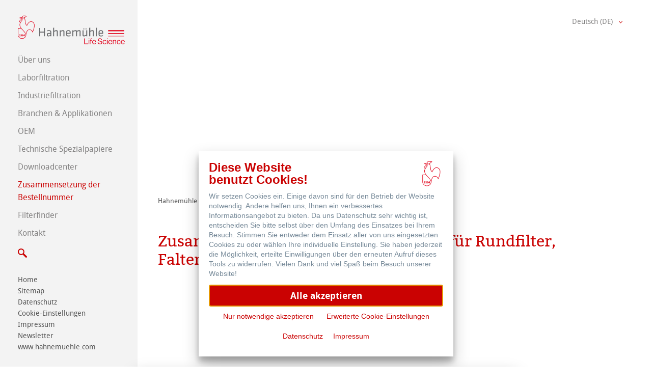

--- FILE ---
content_type: text/html; charset=utf-8
request_url: https://lifescience.hahnemuehle.com/de/zusammensetzung-der-bestellnummer.html
body_size: 8442
content:
<!DOCTYPE html>
<html lang="de" class="no-js">
<head>
    <meta charset="utf-8">

<!-- 
	alto.de New Media GmbH

	This website is powered by TYPO3 - inspiring people to share!
	TYPO3 is a free open source Content Management Framework initially created by Kasper Skaarhoj and licensed under GNU/GPL.
	TYPO3 is copyright 1998-2026 of Kasper Skaarhoj. Extensions are copyright of their respective owners.
	Information and contribution at https://typo3.org/
-->

<link rel="icon" href="/_assets/9ffc00ff286fb5b5ca692cb9b5c19ce9/Images/favicon.ico" type="image/vnd.microsoft.icon">
<title>Zusammensetzung der Bestellnummer</title>
<meta name="generator" content="TYPO3 CMS">
<meta name="viewport" content="width=device-width, initial-scale=1">
<meta name="robots" content="index,follow">
<meta name="description" content="Hahnemühle FineArt GmbH">
<meta name="author" content="Hahnemühle FineArt GmbH">
<meta name="keywords" content="Hahnemühle, FineArt, Papier, Digital">
<meta name="google" content="notranslate">
<meta name="apple-mobile-web-app-capable" content="no">


<link rel="stylesheet" href="/typo3temp/assets/compressed/merged-42d206d71ece81401a7fb1c12ae6850a-2a8ccec3cf86c55e8fc550cdad9389ed.css?1768467167" media="all">



<script src="/typo3temp/assets/compressed/custom.min-1d15f24662910daa78102305195beaff.js?1768467167"></script>
<script src="/typo3temp/assets/compressed/alto_popup.min-bb5c31ed90ec51a6d4ce25ff6f20c869.js?1768467167"></script>


<link rel="canonical" href="https://lifescience.hahnemuehle.com/de/zusammensetzung-der-bestellnummer.html">

<link rel="alternate" hreflang="de" href="https://lifescience.hahnemuehle.com/de/zusammensetzung-der-bestellnummer.html">
<link rel="alternate" hreflang="en" href="https://lifescience.hahnemuehle.com/en/filtration/assembling-of-the-order-number.html">
<link rel="alternate" hreflang="fr" href="https://lifescience.hahnemuehle.com/fr/life-science/composition-du-numero-de-commande.html">
<link rel="alternate" hreflang="es" href="https://lifescience.hahnemuehle.com/es/life-science/sistema-de-codificacion-de-las-referencias.html">
<link rel="alternate" hreflang="zh" href="https://lifescience.hahnemuehle.com/cn/filtration/assembling-of-the-order-number.html">
<link rel="alternate" hreflang="it-IT" href="https://lifescience.hahnemuehle.com/it/filtration/assembling-of-the-order-number.html">
<link rel="alternate" hreflang="x-default" href="https://lifescience.hahnemuehle.com/de/zusammensetzung-der-bestellnummer.html">
</head>
<body class="content">



<div class="wrapper-head">
    
<div class="row header-main js-sticky">
    <div class="container-content container-sitefunctions">

        
        <div class="logo">
            <a href="/de/index.html" title="Hahnemühle FineArt GmbH"><img  alt="Hahnemühle FineArt GmbH" src="/_assets/9ffc00ff286fb5b5ca692cb9b5c19ce9/Images/logo_lifescience.svg"></a>
        </div>
        

        
        <nav class="nav-main">
            
            
            

<ul class="container-nav-items">
    
        <li id="p2312" class="has-sublevel">
            <a href="/de/ueber-uns.html">Über uns</a>
            
    
        <span class="btn-nav-level js-open-sublevel"><svg class="show-level"><use xlink:href="/_assets/9ffc00ff286fb5b5ca692cb9b5c19ce9/Images/icons.svg?1768467090#icon-caret-right"></use></svg><svg class="hide-level"><use xlink:href="/_assets/9ffc00ff286fb5b5ca692cb9b5c19ce9/Images/icons.svg?1768467090#icon-caret-down"></use></svg></span>
        <ul class="nav-sublevel">
            
                <li id="p2351" class="">
                    <a href="/de/ueber-uns/qualitaetsmanagement.html">
                        <svg class="bullet"><use xlink:href="/_assets/9ffc00ff286fb5b5ca692cb9b5c19ce9/Images/icons.svg?1768467090#icon-caret-right"></use></svg>
                        <span>Qualitätsmanagement</span>
                    </a>
                    
    

                </li>
            
        </ul>
    

        </li>
    
        <li id="p47" class="has-sublevel">
            <a href="/de/laborfiltration.html">Laborfiltration</a>
            
    
        <span class="btn-nav-level js-open-sublevel"><svg class="show-level"><use xlink:href="/_assets/9ffc00ff286fb5b5ca692cb9b5c19ce9/Images/icons.svg?1768467090#icon-caret-right"></use></svg><svg class="hide-level"><use xlink:href="/_assets/9ffc00ff286fb5b5ca692cb9b5c19ce9/Images/icons.svg?1768467090#icon-caret-down"></use></svg></span>
        <ul class="nav-sublevel">
            
                <li id="p220" class="has-sublevel">
                    <a href="/de/laborfiltration/filterpapier.html">
                        <svg class="bullet"><use xlink:href="/_assets/9ffc00ff286fb5b5ca692cb9b5c19ce9/Images/icons.svg?1768467090#icon-caret-right"></use></svg>
                        <span>Filterpapier</span>
                    </a>
                    
    
        <span class="btn-nav-level js-open-sublevel"><svg class="show-level"><use xlink:href="/_assets/9ffc00ff286fb5b5ca692cb9b5c19ce9/Images/icons.svg?1768467090#icon-caret-right"></use></svg><svg class="hide-level"><use xlink:href="/_assets/9ffc00ff286fb5b5ca692cb9b5c19ce9/Images/icons.svg?1768467090#icon-caret-down"></use></svg></span>
        <ul class="nav-sublevel">
            
                <li id="p299" class="has-sublevel">
                    <a href="/de/laborfiltration/filterpapier/spezialpapiere.html">
                        <svg class="bullet"><use xlink:href="/_assets/9ffc00ff286fb5b5ca692cb9b5c19ce9/Images/icons.svg?1768467090#icon-caret-right"></use></svg>
                        <span>Spezialpapiere</span>
                    </a>
                    
    
        <span class="btn-nav-level js-open-sublevel"><svg class="show-level"><use xlink:href="/_assets/9ffc00ff286fb5b5ca692cb9b5c19ce9/Images/icons.svg?1768467090#icon-caret-right"></use></svg><svg class="hide-level"><use xlink:href="/_assets/9ffc00ff286fb5b5ca692cb9b5c19ce9/Images/icons.svg?1768467090#icon-caret-down"></use></svg></span>
        <ul class="nav-sublevel">
            
        </ul>
    

                </li>
            
                <li id="p262" class="has-sublevel">
                    <a href="/de/laborfiltration/filterpapier/qualitative-filterpapiere.html">
                        <svg class="bullet"><use xlink:href="/_assets/9ffc00ff286fb5b5ca692cb9b5c19ce9/Images/icons.svg?1768467090#icon-caret-right"></use></svg>
                        <span>Qualitative Filterpapiere</span>
                    </a>
                    
    
        <span class="btn-nav-level js-open-sublevel"><svg class="show-level"><use xlink:href="/_assets/9ffc00ff286fb5b5ca692cb9b5c19ce9/Images/icons.svg?1768467090#icon-caret-right"></use></svg><svg class="hide-level"><use xlink:href="/_assets/9ffc00ff286fb5b5ca692cb9b5c19ce9/Images/icons.svg?1768467090#icon-caret-down"></use></svg></span>
        <ul class="nav-sublevel">
            
        </ul>
    

                </li>
            
                <li id="p221" class="has-sublevel">
                    <a href="/de/laborfiltration/filterpapier/quantitative-filterpapiere.html">
                        <svg class="bullet"><use xlink:href="/_assets/9ffc00ff286fb5b5ca692cb9b5c19ce9/Images/icons.svg?1768467090#icon-caret-right"></use></svg>
                        <span>Quantitative Filterpapiere</span>
                    </a>
                    
    
        <span class="btn-nav-level js-open-sublevel"><svg class="show-level"><use xlink:href="/_assets/9ffc00ff286fb5b5ca692cb9b5c19ce9/Images/icons.svg?1768467090#icon-caret-right"></use></svg><svg class="hide-level"><use xlink:href="/_assets/9ffc00ff286fb5b5ca692cb9b5c19ce9/Images/icons.svg?1768467090#icon-caret-down"></use></svg></span>
        <ul class="nav-sublevel">
            
        </ul>
    

                </li>
            
                <li id="p266" class="">
                    <a href="/de/laborfiltration/filterpapier/filterpapiere-fuer-allgemeine-laborarbeiten.html">
                        <svg class="bullet"><use xlink:href="/_assets/9ffc00ff286fb5b5ca692cb9b5c19ce9/Images/icons.svg?1768467090#icon-caret-right"></use></svg>
                        <span>Filterpapiere für allgemeine Laborarbeiten</span>
                    </a>
                    
    

                </li>
            
                <li id="p267" class="has-sublevel">
                    <a href="/de/laborfiltration/filterpapier/anwendungsbezogene-filterpapiere.html">
                        <svg class="bullet"><use xlink:href="/_assets/9ffc00ff286fb5b5ca692cb9b5c19ce9/Images/icons.svg?1768467090#icon-caret-right"></use></svg>
                        <span>Anwendungsbezogene Filterpapiere</span>
                    </a>
                    
    
        <span class="btn-nav-level js-open-sublevel"><svg class="show-level"><use xlink:href="/_assets/9ffc00ff286fb5b5ca692cb9b5c19ce9/Images/icons.svg?1768467090#icon-caret-right"></use></svg><svg class="hide-level"><use xlink:href="/_assets/9ffc00ff286fb5b5ca692cb9b5c19ce9/Images/icons.svg?1768467090#icon-caret-down"></use></svg></span>
        <ul class="nav-sublevel">
            
        </ul>
    

                </li>
            
        </ul>
    

                </li>
            
                <li id="p315" class="has-sublevel">
                    <a href="/de/laborfiltration/glas-quarzfilter.html">
                        <svg class="bullet"><use xlink:href="/_assets/9ffc00ff286fb5b5ca692cb9b5c19ce9/Images/icons.svg?1768467090#icon-caret-right"></use></svg>
                        <span>Glas &amp; Quarzfilter</span>
                    </a>
                    
    
        <span class="btn-nav-level js-open-sublevel"><svg class="show-level"><use xlink:href="/_assets/9ffc00ff286fb5b5ca692cb9b5c19ce9/Images/icons.svg?1768467090#icon-caret-right"></use></svg><svg class="hide-level"><use xlink:href="/_assets/9ffc00ff286fb5b5ca692cb9b5c19ce9/Images/icons.svg?1768467090#icon-caret-down"></use></svg></span>
        <ul class="nav-sublevel">
            
                <li id="p316" class="">
                    <a href="/de/laborfiltration/glas-quarzfilter/glasfaserfilter-mit-binder.html">
                        <svg class="bullet"><use xlink:href="/_assets/9ffc00ff286fb5b5ca692cb9b5c19ce9/Images/icons.svg?1768467090#icon-caret-right"></use></svg>
                        <span>Glasfaserfilter – mit Binder</span>
                    </a>
                    
    

                </li>
            
                <li id="p319" class="">
                    <a href="/de/laborfiltration/glas-quarzfilter/glasfaserfilter-ohne-binder.html">
                        <svg class="bullet"><use xlink:href="/_assets/9ffc00ff286fb5b5ca692cb9b5c19ce9/Images/icons.svg?1768467090#icon-caret-right"></use></svg>
                        <span>Glasfaserfilter – ohne Binder</span>
                    </a>
                    
    

                </li>
            
                <li id="p320" class="">
                    <a href="/de/laborfiltration/glas-quarzfilter/quarzfaserfilter.html">
                        <svg class="bullet"><use xlink:href="/_assets/9ffc00ff286fb5b5ca692cb9b5c19ce9/Images/icons.svg?1768467090#icon-caret-right"></use></svg>
                        <span>Quarzfaserfilter</span>
                    </a>
                    
    

                </li>
            
        </ul>
    

                </li>
            
                <li id="p318" class="has-sublevel">
                    <a href="/de/laborfiltration/huelsen.html">
                        <svg class="bullet"><use xlink:href="/_assets/9ffc00ff286fb5b5ca692cb9b5c19ce9/Images/icons.svg?1768467090#icon-caret-right"></use></svg>
                        <span>Hülsen</span>
                    </a>
                    
    
        <span class="btn-nav-level js-open-sublevel"><svg class="show-level"><use xlink:href="/_assets/9ffc00ff286fb5b5ca692cb9b5c19ce9/Images/icons.svg?1768467090#icon-caret-right"></use></svg><svg class="hide-level"><use xlink:href="/_assets/9ffc00ff286fb5b5ca692cb9b5c19ce9/Images/icons.svg?1768467090#icon-caret-down"></use></svg></span>
        <ul class="nav-sublevel">
            
                <li id="p325" class="">
                    <a href="/de/laborfiltration/huelsen/quarzfaserhuelsen.html">
                        <svg class="bullet"><use xlink:href="/_assets/9ffc00ff286fb5b5ca692cb9b5c19ce9/Images/icons.svg?1768467090#icon-caret-right"></use></svg>
                        <span>Quarzfaserhülsen</span>
                    </a>
                    
    

                </li>
            
                <li id="p324" class="">
                    <a href="/de/laborfiltration/huelsen/glasfaserhuelsen.html">
                        <svg class="bullet"><use xlink:href="/_assets/9ffc00ff286fb5b5ca692cb9b5c19ce9/Images/icons.svg?1768467090#icon-caret-right"></use></svg>
                        <span>Glasfaserhülsen</span>
                    </a>
                    
    

                </li>
            
                <li id="p321" class="">
                    <a href="/de/laborfiltration/huelsen/cellulosehuelsen.html">
                        <svg class="bullet"><use xlink:href="/_assets/9ffc00ff286fb5b5ca692cb9b5c19ce9/Images/icons.svg?1768467090#icon-caret-right"></use></svg>
                        <span>Cellulosehülsen</span>
                    </a>
                    
    

                </li>
            
        </ul>
    

                </li>
            
                <li id="p286" class="has-sublevel">
                    <a href="/de/laborfiltration/membranfilter.html">
                        <svg class="bullet"><use xlink:href="/_assets/9ffc00ff286fb5b5ca692cb9b5c19ce9/Images/icons.svg?1768467090#icon-caret-right"></use></svg>
                        <span>Membranfilter</span>
                    </a>
                    
    
        <span class="btn-nav-level js-open-sublevel"><svg class="show-level"><use xlink:href="/_assets/9ffc00ff286fb5b5ca692cb9b5c19ce9/Images/icons.svg?1768467090#icon-caret-right"></use></svg><svg class="hide-level"><use xlink:href="/_assets/9ffc00ff286fb5b5ca692cb9b5c19ce9/Images/icons.svg?1768467090#icon-caret-down"></use></svg></span>
        <ul class="nav-sublevel">
            
                <li id="p287" class="">
                    <a href="/de/laborfiltration/membranfilter/celluloseacatat.html">
                        <svg class="bullet"><use xlink:href="/_assets/9ffc00ff286fb5b5ca692cb9b5c19ce9/Images/icons.svg?1768467090#icon-caret-right"></use></svg>
                        <span>Celluloseacatat</span>
                    </a>
                    
    

                </li>
            
                <li id="p288" class="">
                    <a href="/de/laborfiltration/membranfilter/cellulosenitrat.html">
                        <svg class="bullet"><use xlink:href="/_assets/9ffc00ff286fb5b5ca692cb9b5c19ce9/Images/icons.svg?1768467090#icon-caret-right"></use></svg>
                        <span>Cellulosenitrat</span>
                    </a>
                    
    

                </li>
            
                <li id="p289" class="">
                    <a href="/de/laborfiltration/membranfilter/cellulosemischester.html">
                        <svg class="bullet"><use xlink:href="/_assets/9ffc00ff286fb5b5ca692cb9b5c19ce9/Images/icons.svg?1768467090#icon-caret-right"></use></svg>
                        <span>Cellulosemischester</span>
                    </a>
                    
    

                </li>
            
                <li id="p291" class="">
                    <a href="/de/laborfiltration/membranfilter/nylon.html">
                        <svg class="bullet"><use xlink:href="/_assets/9ffc00ff286fb5b5ca692cb9b5c19ce9/Images/icons.svg?1768467090#icon-caret-right"></use></svg>
                        <span>Nylon</span>
                    </a>
                    
    

                </li>
            
                <li id="p292" class="">
                    <a href="/de/laborfiltration/membranfilter/polyethersulfon.html">
                        <svg class="bullet"><use xlink:href="/_assets/9ffc00ff286fb5b5ca692cb9b5c19ce9/Images/icons.svg?1768467090#icon-caret-right"></use></svg>
                        <span>Polyethersulfon / PES Membranen</span>
                    </a>
                    
    

                </li>
            
                <li id="p294" class="">
                    <a href="/de/laborfiltration/membranfilter/ptfe.html">
                        <svg class="bullet"><use xlink:href="/_assets/9ffc00ff286fb5b5ca692cb9b5c19ce9/Images/icons.svg?1768467090#icon-caret-right"></use></svg>
                        <span>PTFE</span>
                    </a>
                    
    

                </li>
            
                <li id="p298" class="">
                    <a href="/de/laborfiltration/membranfilter/chemische-kompatibilitaet.html">
                        <svg class="bullet"><use xlink:href="/_assets/9ffc00ff286fb5b5ca692cb9b5c19ce9/Images/icons.svg?1768467090#icon-caret-right"></use></svg>
                        <span>Chemische Kompatibilität</span>
                    </a>
                    
    

                </li>
            
        </ul>
    

                </li>
            
                <li id="p263" class="has-sublevel">
                    <a href="/de/laborfiltration/spritzenvorsatzfilter.html">
                        <svg class="bullet"><use xlink:href="/_assets/9ffc00ff286fb5b5ca692cb9b5c19ce9/Images/icons.svg?1768467090#icon-caret-right"></use></svg>
                        <span>Spritzenvorsatzfilter</span>
                    </a>
                    
    
        <span class="btn-nav-level js-open-sublevel"><svg class="show-level"><use xlink:href="/_assets/9ffc00ff286fb5b5ca692cb9b5c19ce9/Images/icons.svg?1768467090#icon-caret-right"></use></svg><svg class="hide-level"><use xlink:href="/_assets/9ffc00ff286fb5b5ca692cb9b5c19ce9/Images/icons.svg?1768467090#icon-caret-down"></use></svg></span>
        <ul class="nav-sublevel">
            
                <li id="p264" class="">
                    <a href="/de/laborfiltration/spritzenvorsatzfilter/celluloseacetat.html">
                        <svg class="bullet"><use xlink:href="/_assets/9ffc00ff286fb5b5ca692cb9b5c19ce9/Images/icons.svg?1768467090#icon-caret-right"></use></svg>
                        <span>Celluloseacetat</span>
                    </a>
                    
    

                </li>
            
                <li id="p276" class="">
                    <a href="/de/laborfiltration/spritzenvorsatzfilter/regenerierte-cellulose.html">
                        <svg class="bullet"><use xlink:href="/_assets/9ffc00ff286fb5b5ca692cb9b5c19ce9/Images/icons.svg?1768467090#icon-caret-right"></use></svg>
                        <span>Regenerierte Cellulose</span>
                    </a>
                    
    

                </li>
            
                <li id="p278" class="">
                    <a href="/de/laborfiltration/spritzenvorsatzfilter/nylon.html">
                        <svg class="bullet"><use xlink:href="/_assets/9ffc00ff286fb5b5ca692cb9b5c19ce9/Images/icons.svg?1768467090#icon-caret-right"></use></svg>
                        <span>Nylon</span>
                    </a>
                    
    

                </li>
            
                <li id="p279" class="">
                    <a href="/de/laborfiltration/spritzenvorsatzfilter/polyethersulfon.html">
                        <svg class="bullet"><use xlink:href="/_assets/9ffc00ff286fb5b5ca692cb9b5c19ce9/Images/icons.svg?1768467090#icon-caret-right"></use></svg>
                        <span>PES (Polyethersulfon)</span>
                    </a>
                    
    

                </li>
            
                <li id="p281" class="">
                    <a href="/de/laborfiltration/spritzenvorsatzfilter/ptfe.html">
                        <svg class="bullet"><use xlink:href="/_assets/9ffc00ff286fb5b5ca692cb9b5c19ce9/Images/icons.svg?1768467090#icon-caret-right"></use></svg>
                        <span>PTFE</span>
                    </a>
                    
    

                </li>
            
                <li id="p285" class="">
                    <a href="/de/laborfiltration/spritzenvorsatzfilter/chemische-kompatibilitaet.html">
                        <svg class="bullet"><use xlink:href="/_assets/9ffc00ff286fb5b5ca692cb9b5c19ce9/Images/icons.svg?1768467090#icon-caret-right"></use></svg>
                        <span>Chemische Kompatibilität</span>
                    </a>
                    
    

                </li>
            
        </ul>
    

                </li>
            
        </ul>
    

        </li>
    
        <li id="p258" class="has-sublevel">
            <a href="/de/industriefiltration.html">Industriefiltration</a>
            
    
        <span class="btn-nav-level js-open-sublevel"><svg class="show-level"><use xlink:href="/_assets/9ffc00ff286fb5b5ca692cb9b5c19ce9/Images/icons.svg?1768467090#icon-caret-right"></use></svg><svg class="hide-level"><use xlink:href="/_assets/9ffc00ff286fb5b5ca692cb9b5c19ce9/Images/icons.svg?1768467090#icon-caret-down"></use></svg></span>
        <ul class="nav-sublevel">
            
                <li id="p259" class="">
                    <a href="/de/industriefiltration/empfehlungen-zu-filterpapieren.html">
                        <svg class="bullet"><use xlink:href="/_assets/9ffc00ff286fb5b5ca692cb9b5c19ce9/Images/icons.svg?1768467090#icon-caret-right"></use></svg>
                        <span>Empfehlungen zu Filterpapieren</span>
                    </a>
                    
    

                </li>
            
                <li id="p265" class="">
                    <a href="/de/industriefiltration/papiere-fuer-diagnostische-nachweise.html">
                        <svg class="bullet"><use xlink:href="/_assets/9ffc00ff286fb5b5ca692cb9b5c19ce9/Images/icons.svg?1768467090#icon-caret-right"></use></svg>
                        <span>Papiere für diagnostische Nachweise</span>
                    </a>
                    
    

                </li>
            
                <li id="p270" class="">
                    <a href="/de/industriefiltration/indikator-und-reagenzpapiere-zur-impraegnierung-rohpapiere.html">
                        <svg class="bullet"><use xlink:href="/_assets/9ffc00ff286fb5b5ca692cb9b5c19ce9/Images/icons.svg?1768467090#icon-caret-right"></use></svg>
                        <span>Indikator- und Reagenzpapiere zur Imprägnierung (Rohpapiere)</span>
                    </a>
                    
    

                </li>
            
                <li id="p272" class="">
                    <a href="/de/industriefiltration/filtrierpapiere-zur-herstellung-von-getraenken.html">
                        <svg class="bullet"><use xlink:href="/_assets/9ffc00ff286fb5b5ca692cb9b5c19ce9/Images/icons.svg?1768467090#icon-caret-right"></use></svg>
                        <span>Filtrierpapiere zur Herstellung von Getränken</span>
                    </a>
                    
    

                </li>
            
                <li id="p273" class="">
                    <a href="/de/industriefiltration/filtrierpapiere-zur-reinigung-von-oelen.html">
                        <svg class="bullet"><use xlink:href="/_assets/9ffc00ff286fb5b5ca692cb9b5c19ce9/Images/icons.svg?1768467090#icon-caret-right"></use></svg>
                        <span>Filtrierpapiere zur Reinigung von Ölen</span>
                    </a>
                    
    

                </li>
            
                <li id="p277" class="">
                    <a href="/de/industriefiltration/filtrierpapiere-fuer-die-galvanotechnik.html">
                        <svg class="bullet"><use xlink:href="/_assets/9ffc00ff286fb5b5ca692cb9b5c19ce9/Images/icons.svg?1768467090#icon-caret-right"></use></svg>
                        <span>Filtrierpapiere für die Galvanotechnik</span>
                    </a>
                    
    

                </li>
            
        </ul>
    

        </li>
    
        <li id="p219" class="has-sublevel">
            <a href="/de/branchen-applikationen.html">Branchen &amp; Applikationen</a>
            
    
        <span class="btn-nav-level js-open-sublevel"><svg class="show-level"><use xlink:href="/_assets/9ffc00ff286fb5b5ca692cb9b5c19ce9/Images/icons.svg?1768467090#icon-caret-right"></use></svg><svg class="hide-level"><use xlink:href="/_assets/9ffc00ff286fb5b5ca692cb9b5c19ce9/Images/icons.svg?1768467090#icon-caret-down"></use></svg></span>
        <ul class="nav-sublevel">
            
                <li id="p242" class="has-sublevel">
                    <a href="/de/branchen-applikationen/chemikalien.html">
                        <svg class="bullet"><use xlink:href="/_assets/9ffc00ff286fb5b5ca692cb9b5c19ce9/Images/icons.svg?1768467090#icon-caret-right"></use></svg>
                        <span>Chemikalien</span>
                    </a>
                    
    
        <span class="btn-nav-level js-open-sublevel"><svg class="show-level"><use xlink:href="/_assets/9ffc00ff286fb5b5ca692cb9b5c19ce9/Images/icons.svg?1768467090#icon-caret-right"></use></svg><svg class="hide-level"><use xlink:href="/_assets/9ffc00ff286fb5b5ca692cb9b5c19ce9/Images/icons.svg?1768467090#icon-caret-down"></use></svg></span>
        <ul class="nav-sublevel">
            
                <li id="p332" class="">
                    <a href="/de/branchen-applikationen/chemikalien/qualitaetskontrolle.html">
                        <svg class="bullet"><use xlink:href="/_assets/9ffc00ff286fb5b5ca692cb9b5c19ce9/Images/icons.svg?1768467090#icon-caret-right"></use></svg>
                        <span>Qualitätskontrolle</span>
                    </a>
                    
    

                </li>
            
                <li id="p243" class="">
                    <a href="/de/branchen-applikationen/chemikalien/reinigungsmittel.html">
                        <svg class="bullet"><use xlink:href="/_assets/9ffc00ff286fb5b5ca692cb9b5c19ce9/Images/icons.svg?1768467090#icon-caret-right"></use></svg>
                        <span>Reinigungsmittel</span>
                    </a>
                    
    

                </li>
            
                <li id="p253" class="">
                    <a href="/de/branchen-applikationen/chemikalien/oelraffinerie.html">
                        <svg class="bullet"><use xlink:href="/_assets/9ffc00ff286fb5b5ca692cb9b5c19ce9/Images/icons.svg?1768467090#icon-caret-right"></use></svg>
                        <span>Ölraffinerie</span>
                    </a>
                    
    

                </li>
            
                <li id="p254" class="">
                    <a href="/de/branchen-applikationen/chemikalien/zementanalyse.html">
                        <svg class="bullet"><use xlink:href="/_assets/9ffc00ff286fb5b5ca692cb9b5c19ce9/Images/icons.svg?1768467090#icon-caret-right"></use></svg>
                        <span>Zementanalyse</span>
                    </a>
                    
    

                </li>
            
        </ul>
    

                </li>
            
                <li id="p238" class="has-sublevel">
                    <a href="/de/branchen-applikationen/landwirtschaft-und-tierzucht.html">
                        <svg class="bullet"><use xlink:href="/_assets/9ffc00ff286fb5b5ca692cb9b5c19ce9/Images/icons.svg?1768467090#icon-caret-right"></use></svg>
                        <span>Landwirtschaft und Tierzucht</span>
                    </a>
                    
    
        <span class="btn-nav-level js-open-sublevel"><svg class="show-level"><use xlink:href="/_assets/9ffc00ff286fb5b5ca692cb9b5c19ce9/Images/icons.svg?1768467090#icon-caret-right"></use></svg><svg class="hide-level"><use xlink:href="/_assets/9ffc00ff286fb5b5ca692cb9b5c19ce9/Images/icons.svg?1768467090#icon-caret-down"></use></svg></span>
        <ul class="nav-sublevel">
            
                <li id="p239" class="">
                    <a href="/de/branchen-applikationen/landwirtschaft-und-tierzucht/erdboden-und-duengeranalyse.html">
                        <svg class="bullet"><use xlink:href="/_assets/9ffc00ff286fb5b5ca692cb9b5c19ce9/Images/icons.svg?1768467090#icon-caret-right"></use></svg>
                        <span>Erdboden- und Düngeranalyse</span>
                    </a>
                    
    

                </li>
            
                <li id="p240" class="">
                    <a href="/de/branchen-applikationen/landwirtschaft-und-tierzucht/tierfutteranalyse.html">
                        <svg class="bullet"><use xlink:href="/_assets/9ffc00ff286fb5b5ca692cb9b5c19ce9/Images/icons.svg?1768467090#icon-caret-right"></use></svg>
                        <span>Tierfutteranalyse</span>
                    </a>
                    
    

                </li>
            
                <li id="p241" class="">
                    <a href="/de/branchen-applikationen/landwirtschaft-und-tierzucht/keimpruefung.html">
                        <svg class="bullet"><use xlink:href="/_assets/9ffc00ff286fb5b5ca692cb9b5c19ce9/Images/icons.svg?1768467090#icon-caret-right"></use></svg>
                        <span>Keimprüfung</span>
                    </a>
                    
    

                </li>
            
        </ul>
    

                </li>
            
                <li id="p228" class="has-sublevel">
                    <a href="/de/branchen-applikationen/lebensmittel.html">
                        <svg class="bullet"><use xlink:href="/_assets/9ffc00ff286fb5b5ca692cb9b5c19ce9/Images/icons.svg?1768467090#icon-caret-right"></use></svg>
                        <span>Lebensmittel</span>
                    </a>
                    
    
        <span class="btn-nav-level js-open-sublevel"><svg class="show-level"><use xlink:href="/_assets/9ffc00ff286fb5b5ca692cb9b5c19ce9/Images/icons.svg?1768467090#icon-caret-right"></use></svg><svg class="hide-level"><use xlink:href="/_assets/9ffc00ff286fb5b5ca692cb9b5c19ce9/Images/icons.svg?1768467090#icon-caret-down"></use></svg></span>
        <ul class="nav-sublevel">
            
                <li id="p229" class="">
                    <a href="/de/branchen-applikationen/lebensmittel/fruchtsaft.html">
                        <svg class="bullet"><use xlink:href="/_assets/9ffc00ff286fb5b5ca692cb9b5c19ce9/Images/icons.svg?1768467090#icon-caret-right"></use></svg>
                        <span>Fruchtsaft</span>
                    </a>
                    
    

                </li>
            
                <li id="p230" class="">
                    <a href="/de/branchen-applikationen/lebensmittel/wein.html">
                        <svg class="bullet"><use xlink:href="/_assets/9ffc00ff286fb5b5ca692cb9b5c19ce9/Images/icons.svg?1768467090#icon-caret-right"></use></svg>
                        <span>Wein</span>
                    </a>
                    
    

                </li>
            
                <li id="p231" class="">
                    <a href="/de/branchen-applikationen/lebensmittel/speiseoel.html">
                        <svg class="bullet"><use xlink:href="/_assets/9ffc00ff286fb5b5ca692cb9b5c19ce9/Images/icons.svg?1768467090#icon-caret-right"></use></svg>
                        <span>Speiseöl</span>
                    </a>
                    
    

                </li>
            
                <li id="p232" class="">
                    <a href="/de/branchen-applikationen/lebensmittel/schokolade.html">
                        <svg class="bullet"><use xlink:href="/_assets/9ffc00ff286fb5b5ca692cb9b5c19ce9/Images/icons.svg?1768467090#icon-caret-right"></use></svg>
                        <span>Schokolade</span>
                    </a>
                    
    

                </li>
            
                <li id="p233" class="">
                    <a href="/de/branchen-applikationen/lebensmittel/zucker.html">
                        <svg class="bullet"><use xlink:href="/_assets/9ffc00ff286fb5b5ca692cb9b5c19ce9/Images/icons.svg?1768467090#icon-caret-right"></use></svg>
                        <span>Zucker</span>
                    </a>
                    
    

                </li>
            
                <li id="p235" class="">
                    <a href="/de/branchen-applikationen/lebensmittel/bier-malz-und-biermischgetraenke.html">
                        <svg class="bullet"><use xlink:href="/_assets/9ffc00ff286fb5b5ca692cb9b5c19ce9/Images/icons.svg?1768467090#icon-caret-right"></use></svg>
                        <span>Bier, Malz und Biermischgetränke</span>
                    </a>
                    
    

                </li>
            
                <li id="p236" class="">
                    <a href="/de/branchen-applikationen/lebensmittel/milch-und-milchprodukte.html">
                        <svg class="bullet"><use xlink:href="/_assets/9ffc00ff286fb5b5ca692cb9b5c19ce9/Images/icons.svg?1768467090#icon-caret-right"></use></svg>
                        <span>Milch und Milchprodukte</span>
                    </a>
                    
    

                </li>
            
                <li id="p237" class="">
                    <a href="/de/branchen-applikationen/lebensmittel/fleisch-und-fleischprodukte.html">
                        <svg class="bullet"><use xlink:href="/_assets/9ffc00ff286fb5b5ca692cb9b5c19ce9/Images/icons.svg?1768467090#icon-caret-right"></use></svg>
                        <span>Fleisch und Fleischprodukte</span>
                    </a>
                    
    

                </li>
            
        </ul>
    

                </li>
            
                <li id="p2310" class="has-sublevel">
                    <a href="/de/branchen-applikationen/mikrobiologie.html">
                        <svg class="bullet"><use xlink:href="/_assets/9ffc00ff286fb5b5ca692cb9b5c19ce9/Images/icons.svg?1768467090#icon-caret-right"></use></svg>
                        <span>Mikrobiologie</span>
                    </a>
                    
    
        <span class="btn-nav-level js-open-sublevel"><svg class="show-level"><use xlink:href="/_assets/9ffc00ff286fb5b5ca692cb9b5c19ce9/Images/icons.svg?1768467090#icon-caret-right"></use></svg><svg class="hide-level"><use xlink:href="/_assets/9ffc00ff286fb5b5ca692cb9b5c19ce9/Images/icons.svg?1768467090#icon-caret-down"></use></svg></span>
        <ul class="nav-sublevel">
            
                <li id="p2311" class="">
                    <a href="/de/branchen-applikationen/mikrobiologie/mikrobiologie-filtration-mit-membranen.html">
                        <svg class="bullet"><use xlink:href="/_assets/9ffc00ff286fb5b5ca692cb9b5c19ce9/Images/icons.svg?1768467090#icon-caret-right"></use></svg>
                        <span>Mikrobiologie - Filtration mit Membranen</span>
                    </a>
                    
    

                </li>
            
        </ul>
    

                </li>
            
                <li id="p2308" class="has-sublevel">
                    <a href="/de/branchen-applikationen/molekularbiologie.html">
                        <svg class="bullet"><use xlink:href="/_assets/9ffc00ff286fb5b5ca692cb9b5c19ce9/Images/icons.svg?1768467090#icon-caret-right"></use></svg>
                        <span>Molekularbiologie</span>
                    </a>
                    
    
        <span class="btn-nav-level js-open-sublevel"><svg class="show-level"><use xlink:href="/_assets/9ffc00ff286fb5b5ca692cb9b5c19ce9/Images/icons.svg?1768467090#icon-caret-right"></use></svg><svg class="hide-level"><use xlink:href="/_assets/9ffc00ff286fb5b5ca692cb9b5c19ce9/Images/icons.svg?1768467090#icon-caret-down"></use></svg></span>
        <ul class="nav-sublevel">
            
                <li id="p2309" class="">
                    <a href="/de/branchen-applikationen/molekularbiologie/molekularbiologie-aufreinigung-und-identifizierung.html">
                        <svg class="bullet"><use xlink:href="/_assets/9ffc00ff286fb5b5ca692cb9b5c19ce9/Images/icons.svg?1768467090#icon-caret-right"></use></svg>
                        <span>Molekularbiologie - Aufreinigung und Identifizierung</span>
                    </a>
                    
    

                </li>
            
        </ul>
    

                </li>
            
                <li id="p2304" class="has-sublevel">
                    <a href="/de/branchen-applikationen/medizinische-diagnostik.html">
                        <svg class="bullet"><use xlink:href="/_assets/9ffc00ff286fb5b5ca692cb9b5c19ce9/Images/icons.svg?1768467090#icon-caret-right"></use></svg>
                        <span>Medizinische Diagnostik</span>
                    </a>
                    
    
        <span class="btn-nav-level js-open-sublevel"><svg class="show-level"><use xlink:href="/_assets/9ffc00ff286fb5b5ca692cb9b5c19ce9/Images/icons.svg?1768467090#icon-caret-right"></use></svg><svg class="hide-level"><use xlink:href="/_assets/9ffc00ff286fb5b5ca692cb9b5c19ce9/Images/icons.svg?1768467090#icon-caret-down"></use></svg></span>
        <ul class="nav-sublevel">
            
                <li id="p2305" class="">
                    <a href="/de/branchen-applikationen/medizinische-diagnostik/medizinische-diagnostik-point-of-care-papiere.html">
                        <svg class="bullet"><use xlink:href="/_assets/9ffc00ff286fb5b5ca692cb9b5c19ce9/Images/icons.svg?1768467090#icon-caret-right"></use></svg>
                        <span>Point of Care-Papiere</span>
                    </a>
                    
    

                </li>
            
        </ul>
    

                </li>
            
                <li id="p255" class="has-sublevel">
                    <a href="/de/branchen-applikationen/pharmazeutika.html">
                        <svg class="bullet"><use xlink:href="/_assets/9ffc00ff286fb5b5ca692cb9b5c19ce9/Images/icons.svg?1768467090#icon-caret-right"></use></svg>
                        <span>Pharmazeutika</span>
                    </a>
                    
    
        <span class="btn-nav-level js-open-sublevel"><svg class="show-level"><use xlink:href="/_assets/9ffc00ff286fb5b5ca692cb9b5c19ce9/Images/icons.svg?1768467090#icon-caret-right"></use></svg><svg class="hide-level"><use xlink:href="/_assets/9ffc00ff286fb5b5ca692cb9b5c19ce9/Images/icons.svg?1768467090#icon-caret-down"></use></svg></span>
        <ul class="nav-sublevel">
            
                <li id="p344" class="">
                    <a href="/de/branchen-applikationen/pharmazeutika/qualitaetskontrolle.html">
                        <svg class="bullet"><use xlink:href="/_assets/9ffc00ff286fb5b5ca692cb9b5c19ce9/Images/icons.svg?1768467090#icon-caret-right"></use></svg>
                        <span>Qualitätskontrolle</span>
                    </a>
                    
    

                </li>
            
                <li id="p256" class="">
                    <a href="/de/branchen-applikationen/pharmazeutika/papiere-fuer-die-diagnostik-teststreifen.html">
                        <svg class="bullet"><use xlink:href="/_assets/9ffc00ff286fb5b5ca692cb9b5c19ce9/Images/icons.svg?1768467090#icon-caret-right"></use></svg>
                        <span>Papiere für die Diagnostik-Teststreifen</span>
                    </a>
                    
    

                </li>
            
                <li id="p257" class="">
                    <a href="/de/branchen-applikationen/pharmazeutika/diagnostika.html">
                        <svg class="bullet"><use xlink:href="/_assets/9ffc00ff286fb5b5ca692cb9b5c19ce9/Images/icons.svg?1768467090#icon-caret-right"></use></svg>
                        <span>Diagnostika</span>
                    </a>
                    
    

                </li>
            
        </ul>
    

                </li>
            
                <li id="p227" class="has-sublevel">
                    <a href="/de/branchen-applikationen/umweltanalyse.html">
                        <svg class="bullet"><use xlink:href="/_assets/9ffc00ff286fb5b5ca692cb9b5c19ce9/Images/icons.svg?1768467090#icon-caret-right"></use></svg>
                        <span>Umweltanalyse</span>
                    </a>
                    
    
        <span class="btn-nav-level js-open-sublevel"><svg class="show-level"><use xlink:href="/_assets/9ffc00ff286fb5b5ca692cb9b5c19ce9/Images/icons.svg?1768467090#icon-caret-right"></use></svg><svg class="hide-level"><use xlink:href="/_assets/9ffc00ff286fb5b5ca692cb9b5c19ce9/Images/icons.svg?1768467090#icon-caret-down"></use></svg></span>
        <ul class="nav-sublevel">
            
                <li id="p223" class="">
                    <a href="/de/branchen-applikationen/umweltanalyse/luftverschmutzung.html">
                        <svg class="bullet"><use xlink:href="/_assets/9ffc00ff286fb5b5ca692cb9b5c19ce9/Images/icons.svg?1768467090#icon-caret-right"></use></svg>
                        <span>Luftverschmutzung</span>
                    </a>
                    
    

                </li>
            
                <li id="p224" class="">
                    <a href="/de/branchen-applikationen/umweltanalyse/abgaskontrolle.html">
                        <svg class="bullet"><use xlink:href="/_assets/9ffc00ff286fb5b5ca692cb9b5c19ce9/Images/icons.svg?1768467090#icon-caret-right"></use></svg>
                        <span>Abgaskontrolle</span>
                    </a>
                    
    

                </li>
            
                <li id="p225" class="">
                    <a href="/de/branchen-applikationen/umweltanalyse/wasser.html">
                        <svg class="bullet"><use xlink:href="/_assets/9ffc00ff286fb5b5ca692cb9b5c19ce9/Images/icons.svg?1768467090#icon-caret-right"></use></svg>
                        <span>Wasser</span>
                    </a>
                    
    

                </li>
            
                <li id="p226" class="">
                    <a href="/de/branchen-applikationen/umweltanalyse/abfallprodukte.html">
                        <svg class="bullet"><use xlink:href="/_assets/9ffc00ff286fb5b5ca692cb9b5c19ce9/Images/icons.svg?1768467090#icon-caret-right"></use></svg>
                        <span>Abfallprodukte</span>
                    </a>
                    
    

                </li>
            
        </ul>
    

                </li>
            
        </ul>
    

        </li>
    
        <li id="p49" class="">
            <a href="/de/oem.html">OEM</a>
            
    

        </li>
    
        <li id="p50" class="has-sublevel">
            <a href="/de/technische-spezialpapiere.html">Technische Spezialpapiere</a>
            
    
        <span class="btn-nav-level js-open-sublevel"><svg class="show-level"><use xlink:href="/_assets/9ffc00ff286fb5b5ca692cb9b5c19ce9/Images/icons.svg?1768467090#icon-caret-right"></use></svg><svg class="hide-level"><use xlink:href="/_assets/9ffc00ff286fb5b5ca692cb9b5c19ce9/Images/icons.svg?1768467090#icon-caret-down"></use></svg></span>
        <ul class="nav-sublevel">
            
                <li id="p121" class="">
                    <a href="/de/technische-spezialpapiere/unsere-staerke.html">
                        <svg class="bullet"><use xlink:href="/_assets/9ffc00ff286fb5b5ca692cb9b5c19ce9/Images/icons.svg?1768467090#icon-caret-right"></use></svg>
                        <span>Unsere Stärke</span>
                    </a>
                    
    

                </li>
            
                <li id="p122" class="">
                    <a href="/de/technische-spezialpapiere/unser-produktspektrum.html">
                        <svg class="bullet"><use xlink:href="/_assets/9ffc00ff286fb5b5ca692cb9b5c19ce9/Images/icons.svg?1768467090#icon-caret-right"></use></svg>
                        <span>Unser Produktspektrum</span>
                    </a>
                    
    

                </li>
            
                <li id="p123" class="">
                    <a href="/de/technische-spezialpapiere/unsere-produktleistungen.html">
                        <svg class="bullet"><use xlink:href="/_assets/9ffc00ff286fb5b5ca692cb9b5c19ce9/Images/icons.svg?1768467090#icon-caret-right"></use></svg>
                        <span>Unsere Produktleistungen</span>
                    </a>
                    
    

                </li>
            
        </ul>
    

        </li>
    
        <li id="p333" class="">
            <a href="/de/downloadcenter.html">Downloadcenter</a>
            
    

        </li>
    
        <li id="p337" class=" is-active is-open">
            <a href="/de/zusammensetzung-der-bestellnummer.html">Zusammensetzung der Bestellnummer</a>
            
    

        </li>
    
        <li id="p593" class="">
            <a href="/de/filterfinder.html">Filterfinder</a>
            
    

        </li>
    
        <li id="p154" class="has-sublevel">
            <a href="/de/kontakt.html">Kontakt</a>
            
    
        <span class="btn-nav-level js-open-sublevel"><svg class="show-level"><use xlink:href="/_assets/9ffc00ff286fb5b5ca692cb9b5c19ce9/Images/icons.svg?1768467090#icon-caret-right"></use></svg><svg class="hide-level"><use xlink:href="/_assets/9ffc00ff286fb5b5ca692cb9b5c19ce9/Images/icons.svg?1768467090#icon-caret-down"></use></svg></span>
        <ul class="nav-sublevel">
            
                <li id="p522" class="">
                    <a href="/de/termine/messen-lifescience.html">
                        <svg class="bullet"><use xlink:href="/_assets/9ffc00ff286fb5b5ca692cb9b5c19ce9/Images/icons.svg?1768467090#icon-caret-right"></use></svg>
                        <span>Messen LifeScience</span>
                    </a>
                    
    

                </li>
            
        </ul>
    

        </li>
    
</ul>



            
            
            <div class="wrapper-search">
                
                <div class="btn-search js-open-search">
                    <svg>
                        <use xlink:href="/_assets/9ffc00ff286fb5b5ca692cb9b5c19ce9/Images/icons.svg#icon-search"></use>
                    </svg>
                </div>
                

                
                <div class="container-search"><div class="row"><div class="container-content"><form class="search" id="form-search-side" name="form-search" action="/de/suche.html" method="get"><input type="hidden" name="id" value="2225"><input type="search" placeholder="suchen" name="tx_kesearch_pi1[sword]"><a href="javascript:$('#form-search-side').submit();" class="js-submit-search"><svg><use xlink:href="/_assets/9ffc00ff286fb5b5ca692cb9b5c19ce9/Images/icons.svg#icon-search"></use></svg></a><a class="js-close-search" href="javascript:;"><svg><use xlink:href="/_assets/9ffc00ff286fb5b5ca692cb9b5c19ce9/Images/icons.svg#icon-close"></use></svg></a></form></div></div></div>
                

            </div>
            

            
            <div class="container-nav-meta">
                

<div class="nav-meta">
    
        
                <a href="/de/index.html" class="is-active">Home</a>
            
    
        
                <a href="/de/sitemap.html" class="">Sitemap</a>
            
    
        
                <a href="/de/datenschutz.html" class="">Datenschutz</a>
            
    
        
                <a href="javascript:altoCookie.openBannerSettings();">Cookie-Einstellungen</a>
            
    
        
                <a href="/de/impressum.html" class="">Impressum</a>
            
    
        
                <a href="https://www.hahnemuehle.com/de/newsletter.html" class="">Newsletter</a>
            
    
        
                <a href="https://www.hahnemuehle.com/de/index.html" class="">www.hahnemuehle.com</a>
            
    
</div>

                <div class="socials"><a href="https://www.facebook.com/hahnemuehle" target="_blank" rel="noreferrer" title="Facebook"><div class="socials-item"><svg><use xlink:href="/_assets/9ffc00ff286fb5b5ca692cb9b5c19ce9/Images/icons.svg#icon-facebook"></use></svg></div></a><a href="https://twitter.com/hahnemuehle" target="_blank" rel="noreferrer" title="Twitter"><div class="socials-item"><svg><use xlink:href="/_assets/9ffc00ff286fb5b5ca692cb9b5c19ce9/Images/icons.svg#icon-x"></use></svg></div></a><a href="https://instagram.com/hahnemuehle_global" target="_blank" rel="noreferrer" title="Instagram"><div class="socials-item"><svg><use xlink:href="/_assets/9ffc00ff286fb5b5ca692cb9b5c19ce9/Images/icons.svg#icon-instagram"></use></svg></div></a><a href="https://www.youtube.com/user/Hahnemuehle" target="_blank" rel="noreferrer" title="Youtube"><div class="socials-item"><svg><use xlink:href="/_assets/9ffc00ff286fb5b5ca692cb9b5c19ce9/Images/icons.svg#icon-youtube"></use></svg></div></a><a href="https://www.linkedin.com/company/hahnem-hle-fineart/" target="_blank" rel="noreferrer" title="LinkedIn"><div class="socials-item"><svg><use xlink:href="/_assets/9ffc00ff286fb5b5ca692cb9b5c19ce9/Images/icons.svg#icon-linkedin"></use></svg></div></a></div>
            </div>
            
        </nav>
        

        
        <div class="nav-buttons">

            
            <div class="btn-menu open js-open-offcanvas">
                <svg>
                    <use xlink:href="/_assets/9ffc00ff286fb5b5ca692cb9b5c19ce9/Images/icons.svg#icon-menu"></use>
                </svg>
            </div>
            

            
            <div class="btn-menu close js-close-offcanvas">
                <svg><use xlink:href="/_assets/9ffc00ff286fb5b5ca692cb9b5c19ce9/Images/icons.svg#icon-close"></use></svg>
            </div>
            

        </div>
        
        
    
    <div class="container-language">
        <div class="language js-open-language">
                <span class="label">
                    
                        
                            <span class="label-full">Deutsch (DE)</span>
                            <span class="label-short">DE</span>
                        
                    
                        
                    
                        
                    
                        
                    
                        
                    
                        
                    
                    <svg class="icon"><use xlink:href="/_assets/9ffc00ff286fb5b5ca692cb9b5c19ce9/Images/icons.svg#icon-caret-down"></use></svg>
                </span>
                <ul class="language-options">
                    
                        
                    
                        
                                
                                <li><a href="/en/filtration/assembling-of-the-order-number.html">English (EN)</a></li>
                                
                            
                    
                        
                                
                                <li><a href="/fr/life-science/composition-du-numero-de-commande.html">Français (FR)</a></li>
                                
                            
                    
                        
                                
                                <li><a href="/es/life-science/sistema-de-codificacion-de-las-referencias.html">Español (ES)</a></li>
                                
                            
                    
                        
                                
                                <li><a href="/cn/filtration/assembling-of-the-order-number.html">中文 (CN)</a></li>
                                
                            
                    
                        
                                
                                <li><a href="/it/filtration/assembling-of-the-order-number.html">Italiano (IT)</a></li>
                                
                            
                    
                </ul>
        </div>
        <div class="overlay-language js-close-language"></div>
    </div>
    

    </div>
</div>

</div>

<div class="wrapper-content">
    
        <div class="image-main">
            

    <img src="/fileadmin/_processed_/5/a/csm_AdobeStock_272773422_7c3c148c7e.jpeg" width="1920" height="1014"   alt="" >

        </div>
    
    
        <div class="row"><div class="container-content"><div class="breadcrumbs"><a href="/de/index.html">Hahnemühle Life Science</a><a href="/de/zusammensetzung-der-bestellnummer.html">Zusammensetzung der Bestellnummer</a></div></div></div>
    
    
        <div class="row"><div class="container-content">

		
    <div id="c2535" class="ce-textpic multicolumn  
		  textmedia-has-headline.textmedia-headline-inner">

        
            

    
        <header>
            

		<h2>Zusammensetzung der Bestellnummer für Rundfilter, Faltenfilter und Bogen</h2>
	

            



            



        </header>
    



        

        <div class="container-flexgrid">

            <div class="ce-bodytext">
                
                <div class="container-bodytext"></div>
                
            </div>
            
                














            
        </div>
        



    </div>

	
</div></div><div class="row"><div class="container-content">

		
    <div id="c2560" class="ce-textpic multicolumn  has-img
		media-center ce-above ">

        

        <div class="container-flexgrid">

            <div class="ce-bodytext">
                
                    

    



                
                <div class="container-bodytext"></div>
                
            </div>
            
        </div>
        



    </div>

	
</div></div><div class="row"><div class="container-content">

<div class="ce-table" id="c2536">
	
	
		<div class="table-responsive">
		<table>
			
			

				
						
								<thead>
							
					

				<tr>
					
						

        
                <th>
            
    


        Produkt 
    


        
                </th>
            
    


					
						

        
                <th>
            
    


        Form 
    


        
                </th>
            
    


					
						

        
                <th>
            
    


        Sorte 
    


        
                </th>
            
    


					
						

        
                <th>
            
    


        Größe 
    


        
                </th>
            
    


					
						

        
                <th>
            
    


        Bestellnummer
    


        
                </th>
            
    


					
				</tr>

				
						
							</thead>
							<tbody>
						
					

			

				
						
					

				<tr>
					
						

        
                
                        <td>
                    
            
    


        Faltenfilter, Sorte 595, 125 mm Durchmesser 
    


        
                
                        </td>
                    
            
    


					
						

        
                <td>
            
    


        DF 
    


        
                </td>
            
    


					
						

        
                <td>
            
    


        595 
    


        
                </td>
            
    


					
						

        
                <td>
            
    


        125 
    


        
                </td>
            
    


					
						

        
                <td>
            
    


        DF595125
    


        
                </td>
            
    


					
				</tr>

				
						
					

			

				
						
					

				<tr>
					
						

        
                
                        <td>
                    
            
    


        Faltenfilter, Sorte 602h, 320 mm Durchmeser 
    


        
                
                        </td>
                    
            
    


					
						

        
                <td>
            
    


        DF 
    


        
                </td>
            
    


					
						

        
                <td>
            
    


        602 
    


        
                </td>
            
    


					
						

        
                <td>
            
    


        320 
    


        
                </td>
            
    


					
						

        
                <td>
            
    


        DF602320
    


        
                </td>
            
    


					
				</tr>

				
						
					

			

				
						
					

				<tr>
					
						

        
                
                        <td>
                    
            
    


        Rundfilter, Sorte 589/1, 12,7 mm Durchmesser 
    


        
                
                        </td>
                    
            
    


					
						

        
                <td>
            
    


        DP 
    


        
                </td>
            
    


					
						

        
                <td>
            
    


        5891 
    


        
                </td>
            
    


					
						

        
                <td>
            
    


        0127 
    


        
                </td>
            
    


					
						

        
                <td>
            
    


        DF58910127
    


        
                </td>
            
    


					
				</tr>

				
						
					

			

				
						
					

				<tr>
					
						

        
                
                        <td>
                    
            
    


        Bogen von BP003 mit 200 mm x 150 mm 
    


        
                
                        </td>
                    
            
    


					
						

        
                <td>
            
    


         
    


        
                </td>
            
    


					
						

        
                <td>
            
    


        BP003 
    


        
                </td>
            
    


					
						

        
                <td>
            
    


        200150 
    


        
                </td>
            
    


					
						

        
                <td>
            
    


        BP003200150
    


        
                </td>
            
    


					
				</tr>

				
						
					

			

				
						
							
						
					

				<tr>
					
						

        
                
                        <td>
                    
            
    


        Rundfilter, GF 9, 50 mm Durchmesser 
    


        
                
                        </td>
                    
            
    


					
						

        
                <td>
            
    


         
    


        
                </td>
            
    


					
						

        
                <td>
            
    


        GF9 
    


        
                </td>
            
    


					
						

        
                <td>
            
    


        050 
    


        
                </td>
            
    


					
						

        
                <td>
            
    


        GF9050
    


        
                </td>
            
    


					
				</tr>

				
						
							
									</tbody>
								
						
					

			
		</table>
		</div>
	

	



</div>
</div></div><div class="row"><div class="container-content">

		
    <div id="c2558" class="ce-textpic multicolumn  has-img
		media-center ce-above ">

        

        <div class="container-flexgrid">

            <div class="ce-bodytext">
                
                    

    
        <header>
            

		<h3>Beispiel</h3>
	

            



            



        </header>
    



                
                <div class="container-bodytext"></div>
                
            </div>
            
        </div>
        



    </div>

	
</div></div><div class="row"><div class="container-content">

		
    <div id="c2537" class="ce-textpic multicolumn  
		 ">

        

        <div class="container-flexgrid">

            <div class="ce-bodytext">
                
                    

    



                
                <div class="container-bodytext"><ul><li>Faltenfilter werden ab einer Größe von 70 mm gefertigt.</li></ul><ul><li>Die Packungsgröße für Rundfilter pro Schachtel ist in der Regel 100 Einheiten bei Durchmessern ab 13 mm, 1000 Einheiten bei Durchmessern unter 13 mm. </li></ul><ul><li>Faltenfilter und Bogen werden zu 100 Einheiten verpackt, oder wie angegeben.</li></ul></div>
                
            </div>
            
        </div>
        



    </div>

	
</div></div>
        
    

    
</div>

<div class="wrapper-footer">

</div>

<!-- to top element -->
<div class="totop">
    <svg><use xlink:href="/_assets/9ffc00ff286fb5b5ca692cb9b5c19ce9/Images/icons.svg#icon-caret-up"></use></svg>
</div>
<!-- end to top element -->

<!-- overlay for closing search -->
<div class="overlay-search js-close-search"></div>
<!-- end overlay for closing search -->

<!-- overlay for closing navigation -->
<div class="overlay-navigation js-close-offcanvas"></div>
<!-- end overlay for closing navigation -->

<!-- Flags -->

<div class="fixed-holder">
    <div class="mobile-more js-toggle-flags">
        <div class="holder">
                <span class="svg-holder">
                    <span></span>
                    <span></span>
                </span>
        </div>
    </div>
    <div class="fixed-holder-inner js-flags-holder">
        
        
        
        
        

        
    </div>
</div>



        
    


    <!--    -->
    <script>
        var defaultCookie = defaultCookie || {};
        defaultCookie.cookieConsent =
         {"saved":false,"groups":{"essential":{"required":true,"cookies":{"alto-cookie":{"enabled":true}}},"analytics":{"required":false,"cookies":{"google":{"enabled":false,"listing":"_ga,_gid,_ga_T93W0FN2B2,_gat_*.*"}}},"external-media":{"required":false,"cookies":{"youtube":{"enabled":false,"listing":"yt-remote-fast-check-period, yt-remote-session-app, yt-remote-session-name"},"maps":{"enabled":false,"listing":"NID"}}}},"cookies_hash":"90096ea6307d77b5cd646181b2a53d91"} ;
    </script>


    

    <div class="cookie-wrapper ">
        
    <div class="cookie-init-wrap js-init">
        <div class="block-info">
            <div class="split-header-icon">
                <span class="headline">Diese Website<br>benutzt Cookies!</span>
                <div class="icon">
                    <img src="/_assets/9ffc00ff286fb5b5ca692cb9b5c19ce9/Images/cookie-icon-hahnemuehle.png" width="160" height="160"   alt="Cookie-Icon" >
                </div>
            </div>
            <p>
                
                    Wir setzen Cookies ein. Einige davon sind für den Betrieb der Website notwendig. Andere helfen uns, Ihnen
                    ein verbessertes Informationsangebot zu bieten. Da uns Datenschutz sehr wichtig ist, entscheiden Sie bitte
                    selbst über den Umfang des Einsatzes bei Ihrem Besuch. Stimmen Sie entweder dem Einsatz aller von uns
                    eingesetzten Cookies zu oder wählen Ihre individuelle Einstellung. Sie haben jederzeit die Möglichkeit,
                    erteilte Einwilligungen über den erneuten Aufruf dieses Tools zu widerrufen. Vielen Dank und viel Spaß beim
                    Besuch unserer Website!
            </p>
        </div>
        <div class="block-control">
            

<div class="options">
    
            <button class="js-toggle-cookies-on" onClick="window.location.reload();">
                Alle akzeptieren
            </button>
        

    
        <a href="javascript:;" class="js-toggle-cookies-off" onClick="window.location.reload();">
            Nur notwendige akzeptieren
        </a>
    

    <a href="javascript:;" class="js-switch-panel">
        Erweiterte Cookie-Einstellungen
    </a>
</div>

            


    <div class="further">
        
            <a href="https://www.hahnemuehle.com/de/datenschutz.html" title="Datenschutz">Datenschutz</a>
        
        
            <a href="https://www.hahnemuehle.com/de/impressum.html" title="Impressum">Impressum</a>
        
    </div>



        </div>
    </div>

        
    <div class="cookie-control-wrap js-control" tabindex="-1">
        <div class="block-info">
            <div class="split-header-icon">
                <span class="headline">Ihre individuellen<br>Cookie-Einstellungen</span>
                <div class="icon">
                    <img src="/_assets/9ffc00ff286fb5b5ca692cb9b5c19ce9/Images/cookie-icon-hahnemuehle.png" width="160" height="160"   alt="Cookie-Icon" >
                </div>
            </div>
            <p>
                Hier erhalten Sie eine Übersicht aller auf dieser Website verwendeten Cookies und
                    Sie können Ihre individuelle Einstellung treffen. Diese können Sie jederzeit über den Link
                    &quot;Cookie-Einstellungen&quot; in der Fußzeile dieser Website anpassen.
            </p>
        </div>
        <div class="block-control">
            

<div class="options">
    <button class="js-toggle-cookies-on " onClick="window.location.reload();">
        Alle akzeptieren
    </button>
    
        <button class="gray js-toggle-cookies-off" onClick="window.location.reload();">
            Nur notwendige akzeptieren
        </button>
    
    <button class="gray js-toggle-cookies-from-selection" onclick="window.location.reload();">Einstellungen speichern</button>
    <div class="right-side">
        <a href="javascript:;" class="js-switch-panel">
            Zurück
        </a>
    </div>
</div>

        </div>
        <div class="block-cookie-list-group-wrap">
            <div class="block-cookie-list-group">
            
                




<div class="cookie-group js-cookie-list-wrap">
    
        <div class="cookie-group-toggler-wrap group-header">
            <span class="sub-headline" id="label-cookie-group-essential">Notwendig (1)</span>
            
        </div>
        <div class="group-body">
            <p>
                Diese Cookies sind für den reibungslosen Betrieb der Website notwendig. Z.B. werden dort ihre hier
                    getroffenen Cookie-Einstellungen gespeichert.
            </p>
        </div>
    
    
        <div class="group-footer">
            <a href="javascript:;" class="show-details js-trigger-cookie-details"><span class="show js-show">Details anzeigen</span><span class="hide js-hide">Details ausblenden</span></a>
            <div class="cookie-list js-cookie-list">
                
                    
                    <div class="cookie">
                        <table>
                            <tbody>
                            
                            <tr>
                                <th>
                                    Name
                                </th>
                                <td>
                                    alto. Cookie
                                </td>
                            </tr>
                            <tr>
                                <th>
                                    Anbieter
                                </th>
                                <td>
                                    Eigentümer der Website
                                </td>
                            </tr>
                            <tr>
                                <th>
                                    Zweck
                                </th>
                                <td>
                                    Speichert die Einstellung des Besuchers
                                </td>
                            </tr>
                            
                            <tr>
                                <th>
                                    Cookie name
                                </th>
                                <td>
                                    alto-cookie
                                </td>
                            </tr>
                            <tr>
                                <th>
                                    Cookie Gültigkeit
                                </th>
                                <td>
                                    1 Jahr
                                </td>
                            </tr>
                            </tbody>
                        </table>

                    </div>
                
            </div>
        </div>
    
</div>

            
                




<div class="cookie-group js-cookie-list-wrap">
    
        <div class="cookie-group-toggler-wrap group-header">
            <span class="sub-headline" id="label-cookie-group-analytics">Statistiken (1)</span>
            
                <label class="switch-cookie" for="cookie-group-analytics">
                    <input type="checkbox" class="js-cookie-group js-toggle-cookies-group" tabindex="0"
                           aria-labelledby="label-cookie-group-analytics"
                           data-cookie-group="analytics" id="cookie-group-analytics">
                    <span class="switcher" tabindex="-1"></span>
                </label>
            
        </div>
        <div class="group-body">
            <p>
                Tools, die anonym Daten über die Nutzung der Website sammeln und uns so Erkenntnisse liefern, wie wir
                    unser Angebot für Sie weiter verbessern können.
            </p>
        </div>
    
    
        <div class="group-footer">
            <a href="javascript:;" class="show-details js-trigger-cookie-details"><span class="show js-show">Details anzeigen</span><span class="hide js-hide">Details ausblenden</span></a>
            <div class="cookie-list js-cookie-list">
                
                    
                    <div class="cookie">
                        <table>
                            <tbody>
                            
                                <tr class="accept-col">
                                    <th id="label-cookie-google">Akzeptieren</th>
                                    <td>
                                        <label class="switch-cookie" for="cookie-google">
                                            <input type="checkbox" class="js-cookie js-toggle-cookie"
                                                   data-cookie="google"
                                                   aria-labelledby="label-cookie-google"
                                                   id="cookie-google"
                                                   data-cookie-group="analytics">
                                            <span class="switcher"></span>
                                        </label>
                                    </td>
                                </tr>
                            
                            <tr>
                                <th>
                                    Name
                                </th>
                                <td>
                                    Google Analytics
                                </td>
                            </tr>
                            <tr>
                                <th>
                                    Anbieter
                                </th>
                                <td>
                                    Google LLC
                                </td>
                            </tr>
                            <tr>
                                <th>
                                    Zweck
                                </th>
                                <td>
                                    Cookie von Google für Website-Analysen. Erzeugt statistische Daten darüber, wie der Besucher die Website nutzt.
                                </td>
                            </tr>
                            
                                <tr>
                                    <th>
                                        Datenschutz
                                    </th>
                                    <td><a href="https://policies.google.com/privacy"
                                           target="_blank" title="zur Datenschutzerklärung">https://policies.google.com/privacy</a></td>
                                </tr>
                            
                            <tr>
                                <th>
                                    Cookie name
                                </th>
                                <td>
                                    _ga,_gid,_ga_T93W0FN2B2,_gat_*.*
                                </td>
                            </tr>
                            <tr>
                                <th>
                                    Cookie Gültigkeit
                                </th>
                                <td>
                                    2 Jahre
                                </td>
                            </tr>
                            </tbody>
                        </table>

                    </div>
                
            </div>
        </div>
    
</div>

            
                




<div class="cookie-group js-cookie-list-wrap">
    
        <div class="cookie-group-toggler-wrap group-header">
            <span class="sub-headline" id="label-cookie-group-external-media">Externe Dienste (2)</span>
            
                <label class="switch-cookie" for="cookie-group-external-media">
                    <input type="checkbox" class="js-cookie-group js-toggle-cookies-group" tabindex="0"
                           aria-labelledby="label-cookie-group-external-media"
                           data-cookie-group="external-media" id="cookie-group-external-media">
                    <span class="switcher" tabindex="-1"></span>
                </label>
            
        </div>
        <div class="group-body">
            <p>
                Tools, die unser Angebot bereichern, wie z.B. die Einbindung von Kartenmaterial oder Videos etc.
            </p>
        </div>
    
    
        <div class="group-footer">
            <a href="javascript:;" class="show-details js-trigger-cookie-details"><span class="show js-show">Details anzeigen</span><span class="hide js-hide">Details ausblenden</span></a>
            <div class="cookie-list js-cookie-list">
                
                    
                    <div class="cookie">
                        <table>
                            <tbody>
                            
                                <tr class="accept-col">
                                    <th id="label-cookie-youtube">Akzeptieren</th>
                                    <td>
                                        <label class="switch-cookie" for="cookie-youtube">
                                            <input type="checkbox" class="js-cookie js-toggle-cookie"
                                                   data-cookie="youtube"
                                                   aria-labelledby="label-cookie-youtube"
                                                   id="cookie-youtube"
                                                   data-cookie-group="external-media">
                                            <span class="switcher"></span>
                                        </label>
                                    </td>
                                </tr>
                            
                            <tr>
                                <th>
                                    Name
                                </th>
                                <td>
                                    YouTube
                                </td>
                            </tr>
                            <tr>
                                <th>
                                    Anbieter
                                </th>
                                <td>
                                    YouTube, LLC
                                </td>
                            </tr>
                            <tr>
                                <th>
                                    Zweck
                                </th>
                                <td>
                                    Wird verwendet, um YouTube-Inhalte zu entsperren.
                                </td>
                            </tr>
                            
                                <tr>
                                    <th>
                                        Datenschutz
                                    </th>
                                    <td><a href="https://policies.google.com/privacy"
                                           target="_blank" title="zur Datenschutzerklärung">https://policies.google.com/privacy</a></td>
                                </tr>
                            
                            <tr>
                                <th>
                                    Cookie name
                                </th>
                                <td>
                                    yt-remote-fast-check-period, yt-remote-session-app, yt-remote-session-name
                                </td>
                            </tr>
                            <tr>
                                <th>
                                    Cookie Gültigkeit
                                </th>
                                <td>
                                    Session
                                </td>
                            </tr>
                            </tbody>
                        </table>

                    </div>
                
                    
                    <div class="cookie">
                        <table>
                            <tbody>
                            
                                <tr class="accept-col">
                                    <th id="label-cookie-maps">Akzeptieren</th>
                                    <td>
                                        <label class="switch-cookie" for="cookie-maps">
                                            <input type="checkbox" class="js-cookie js-toggle-cookie"
                                                   data-cookie="maps"
                                                   aria-labelledby="label-cookie-maps"
                                                   id="cookie-maps"
                                                   data-cookie-group="external-media">
                                            <span class="switcher"></span>
                                        </label>
                                    </td>
                                </tr>
                            
                            <tr>
                                <th>
                                    Name
                                </th>
                                <td>
                                    Google Maps
                                </td>
                            </tr>
                            <tr>
                                <th>
                                    Anbieter
                                </th>
                                <td>
                                    Google LLC
                                </td>
                            </tr>
                            <tr>
                                <th>
                                    Zweck
                                </th>
                                <td>
                                    Wird zum Entsperren von Google Maps-Inhalten verwendet.
                                </td>
                            </tr>
                            
                                <tr>
                                    <th>
                                        Datenschutz
                                    </th>
                                    <td><a href="https://policies.google.com/privacy"
                                           target="_blank" title="zur Datenschutzerklärung">https://policies.google.com/privacy</a></td>
                                </tr>
                            
                            <tr>
                                <th>
                                    Cookie name
                                </th>
                                <td>
                                    NID
                                </td>
                            </tr>
                            <tr>
                                <th>
                                    Cookie Gültigkeit
                                </th>
                                <td>
                                    2 Jahre
                                </td>
                            </tr>
                            </tbody>
                        </table>

                    </div>
                
            </div>
        </div>
    
</div>

            
        </div>
        </div>
        


    <div class="further">
        
            <a href="https://www.hahnemuehle.com/de/datenschutz.html" title="Datenschutz">Datenschutz</a>
        
        
            <a href="https://www.hahnemuehle.com/de/impressum.html" title="Impressum">Impressum</a>
        
    </div>



    </div>

    </div>

<script src="/typo3temp/assets/compressed/FormCrShield-7eb438aa65b29d66b60fa62ec12550e7.js?1768467167"></script>
<script src="/typo3temp/assets/compressed/main.min-a725567ebe2589b25df11650d70ad8f1.js?1768467167"></script>
<script src="/typo3temp/assets/compressed/altoicc-3ebb4d030cc4dccbeecd125853d6cd4c.js?1768467167"></script>


</body>
</html>

--- FILE ---
content_type: image/svg+xml
request_url: https://lifescience.hahnemuehle.com/_assets/9ffc00ff286fb5b5ca692cb9b5c19ce9/Images/logo_lifescience.svg
body_size: 4126
content:
<?xml version="1.0" encoding="utf-8"?>
<!-- Generator: Adobe Illustrator 27.1.1, SVG Export Plug-In . SVG Version: 6.00 Build 0)  -->
<svg version="1.1" id="Ebene_1" xmlns="http://www.w3.org/2000/svg" xmlns:xlink="http://www.w3.org/1999/xlink" x="0px" y="0px"
	 viewBox="0 0 900 244.73" style="enable-background:new 0 0 900 244.73;" xml:space="preserve">
<style type="text/css">
	.st0{fill:#E1001A;}
	.st1{fill:#6F7072;}
</style>
<g>
	<g>
		<path class="st0" d="M559.75,195.85h6.03v42.38h25.15v5.57h-31.18V195.85z"/>
		<path class="st0" d="M596.09,195.85h5.43v6.71h-5.43V195.85z M596.09,209.12h5.43v34.67h-5.43V209.12z"/>
		<path class="st0" d="M606.69,209.12h4.76v-5.57c0-5.97,3.42-8.11,9.19-8.11c1.14,0,2.01,0.07,2.75,0.13v4.63
			c-0.94-0.07-1.21-0.07-1.74-0.07c-3.49,0-4.76,0.87-4.76,3.69v5.3h6.44v4.43h-6.44v30.24h-5.43v-30.24h-4.76V209.12z"/>
		<path class="st0" d="M625.66,226.49c0-10.06,6.57-18.24,16.43-18.24c10.39,0,15.96,8.05,15.96,19.51h-26.82
			c0.4,7.04,4.22,12.41,11.2,12.41c5.03,0,8.38-2.41,9.59-7.11h5.3c-1.61,7.44-7.04,11.67-14.89,11.67
			C631.83,244.73,625.66,236.55,625.66,226.49z M631.36,223.67h20.85c-0.34-6.91-3.89-11.13-10.13-11.13
			C635.66,212.54,632.17,217.37,631.36,223.67z"/>
		<path class="st0" d="M671.8,227.56h5.9c0.8,8.11,5.77,12.34,14.82,12.34c6.64,0,11.4-3.02,11.4-8.99c0-6.57-5.77-8.11-14.35-9.99
			c-8.45-1.88-15.69-4.29-15.69-13.34c0-7.91,6.57-12.67,16.3-12.67c12,0,16.97,6.1,18.17,14.95h-5.7
			c-0.87-6.84-5.3-10.26-12.34-10.26c-6.5,0-10.8,2.75-10.8,7.71c0,5.43,5.36,7.04,12.54,8.45c9.32,1.88,17.84,4.16,17.84,14.95
			c0,8.98-7.31,14.01-17.64,14.01C678.77,244.73,672.34,237.22,671.8,227.56z"/>
		<path class="st0" d="M714.05,226.49c0-10.06,6.44-18.24,16.76-18.24c8.18,0,13.61,4.69,14.82,12.07h-5.5
			c-0.8-4.69-4.09-7.58-9.32-7.58c-7.38,0-11.2,6.1-11.2,13.75c0,7.64,3.82,13.68,11.2,13.68c5.63,0,8.99-3.22,9.46-8.58h5.36
			c-0.74,8.32-6.17,13.14-14.82,13.14C720.48,244.73,714.05,236.55,714.05,226.49z"/>
		<path class="st0" d="M750.79,195.85h5.43v6.71h-5.43V195.85z M750.79,209.12h5.43v34.67h-5.43V209.12z"/>
		<path class="st0" d="M761.66,226.49c0-10.06,6.57-18.24,16.43-18.24c10.39,0,15.96,8.05,15.96,19.51h-26.82
			c0.4,7.04,4.22,12.41,11.2,12.41c5.03,0,8.38-2.41,9.59-7.11h5.3c-1.61,7.44-7.04,11.67-14.89,11.67
			C767.83,244.73,761.66,236.55,761.66,226.49z M767.36,223.67h20.85c-0.34-6.91-3.89-11.13-10.13-11.13
			C771.65,212.54,768.16,217.37,767.36,223.67z"/>
		<path class="st0" d="M804.78,213.68h0.13c2.48-3.29,5.97-5.36,11-5.36c7.24,0,11.67,3.96,11.67,11.13v24.34h-5.43v-23.87
			c0-4.49-2.95-7.04-7.85-7.04c-5.5,0-9.52,3.89-9.52,9.59v21.32h-5.43v-34.67h5.43V213.68z"/>
		<path class="st0" d="M832.81,226.49c0-10.06,6.44-18.24,16.76-18.24c8.18,0,13.61,4.69,14.82,12.07h-5.5
			c-0.8-4.69-4.09-7.58-9.32-7.58c-7.38,0-11.2,6.1-11.2,13.75c0,7.64,3.82,13.68,11.2,13.68c5.63,0,8.99-3.22,9.46-8.58h5.36
			c-0.74,8.32-6.17,13.14-14.82,13.14C839.25,244.73,832.81,236.55,832.81,226.49z"/>
		<path class="st0" d="M867.61,226.49c0-10.06,6.57-18.24,16.43-18.24c10.39,0,15.96,8.05,15.96,19.51h-26.82
			c0.4,7.04,4.23,12.41,11.2,12.41c5.03,0,8.38-2.41,9.59-7.11h5.3c-1.61,7.44-7.04,11.67-14.89,11.67
			C873.78,244.73,867.61,236.55,867.61,226.49z M873.31,223.67h20.85c-0.34-6.91-3.89-11.13-10.13-11.13
			C877.6,212.54,874.12,217.37,873.31,223.67z"/>
	</g>
	<rect x="759.87" y="125.72" class="st0" width="135.41" height="9.45"/>
	<rect x="759.87" y="150.61" class="st0" width="135.41" height="6.3"/>
	<rect x="759.87" y="174.55" class="st0" width="135.41" height="3.15"/>
</g>
<g>
	<path class="st1" d="M228.26,177.56v-69.55h-8.98v29.97h-30.81v-29.97h-8.98v69.55h8.98v-31.54h30.81v31.54H228.26L228.26,177.56z
		 M281.52,142.16c0-10.86-4.8-16.5-19.32-16.5c-5.43,0-11.91,0.94-16.71,2.19l0.94,7c3.97-0.83,10.34-1.67,15.25-1.67
		c8.25,0,11.07,2.19,11.07,8.56v7.94h-13.58c-10.23,0-15.56,3.76-15.56,14.31c0,8.98,3.97,14.62,13.47,14.62
		c6.16,0,12.01-1.67,16.5-4.8l0.52,3.76h7.41V142.16L281.52,142.16z M272.74,166.91c-3.86,2.51-8.77,4.18-13.16,4.18
		c-6.27,0-7.21-2.09-7.21-7.31c0-5.12,1.98-6.79,7.41-6.79h12.95V166.91L272.74,166.91z M336.45,177.56v-38.95
		c0-7.83-2.92-12.95-11.07-12.95c-5.95,0-13.99,2.61-19.63,5.33v-26.32l-8.77,1.25v71.64h8.77v-38.33
		c5.43-2.82,13.26-5.22,17.02-5.22c3.24,0,4.91,1.36,4.91,4.7v38.85H336.45L336.45,177.56z M392.1,177.56v-38.95
		c0-7.83-2.92-12.95-11.07-12.95c-6.06,0-14.83,2.71-20.47,5.43l-0.83-4.39h-7.1v50.86h8.77v-38.43c5.43-2.82,13.26-5.12,17.02-5.12
		c3.24,0,4.91,1.36,4.91,4.7v38.85H392.1L392.1,177.56z M414.45,159.81v-4.28h30.29v-10.65c0-10.55-4.07-19.21-19.11-19.21
		c-15.14,0-19.95,8.46-19.95,19.01v15.25c0,11.49,5.12,18.69,20.15,18.69c6.37,0,13.16-1.15,17.96-2.92l-1.15-7
		c-5.53,1.46-11.07,2.4-16.08,2.4C416.64,171.08,414.45,167.85,414.45,159.81L414.45,159.81z M414.45,144.04
		c0-7.1,2.92-11.07,11.17-11.07c8.25,0,10.65,3.97,10.65,11.07v4.18h-21.83V144.04L414.45,144.04z M528.69,177.56v-38.95
		c0-7.83-2.92-12.95-11.07-12.95c-6.37,0-14.93,2.51-20.99,5.43c-1.46-3.45-4.49-5.43-9.71-5.43c-6.06,0-14.83,2.71-20.47,5.43
		l-0.84-4.39h-7.1v50.86h8.77v-38.43c5.43-2.82,13.26-5.12,17.02-5.12c3.24,0,4.91,1.36,4.91,4.7v38.85h8.77v-38.43
		c5.43-2.82,12.85-5.12,17.02-5.12c3.24,0,4.91,1.36,4.91,4.7v38.85H528.69L528.69,177.56z M544.36,126.7v38.95
		c0,7.83,2.92,12.95,11.07,12.95c6.06,0,14.83-2.71,20.47-5.43l0.84,4.39h7.1V126.7h-8.77v38.43c-5.43,2.82-13.26,5.12-17.02,5.12
		c-3.24,0-4.91-1.36-4.91-4.7V126.7H544.36L544.36,126.7z M551.46,118.97h8.15v-8.67h-8.15V118.97L551.46,118.97z M569.53,118.97
		h8.15v-8.67h-8.15V118.97L569.53,118.97z M640.01,177.56v-38.95c0-7.83-2.92-12.95-11.07-12.95c-5.95,0-13.99,2.61-19.63,5.33
		v-26.32l-8.77,1.25v71.64h8.77v-38.33c5.43-2.82,13.26-5.22,17.02-5.22c3.24,0,4.91,1.36,4.91,4.7v38.85H640.01L640.01,177.56z
		 M664.97,177.56v-72.89l-8.77,1.25v71.64H664.97L664.97,177.56z M687.84,159.81v-4.28h30.28v-10.65c0-10.55-4.07-19.21-19.11-19.21
		c-15.14,0-19.95,8.46-19.95,19.01v15.25c0,11.49,5.12,18.69,20.15,18.69c6.37,0,13.16-1.15,17.96-2.92l-1.15-7
		c-5.53,1.46-11.07,2.4-16.08,2.4C690.03,171.08,687.84,167.85,687.84,159.81L687.84,159.81z M687.84,144.04
		c0-7.1,2.92-11.07,11.17-11.07c8.25,0,10.65,3.97,10.65,11.07v4.18h-21.83V144.04L687.84,144.04z"/>
	<path class="st0" d="M140.49,80.97c-0.82-9.35-4.96-17.51-11.66-22.99c-6-4.91-13.67-7.24-21.04-6.4
		c-9.03,1.03-16.52,7.94-21.22,13.57c-5.27,6.31-8.84,13.04-10.74,18.02c-4.7-4.02-7.68-8.86-9.07-14.71
		c-1.2-5.03-2.51-14.94-3.46-22.17c-0.63-4.78-1.13-8.56-1.45-9.94c-1.04-4.46-3.97-11.94-5.79-15.86c4.09-0.94,7.4-1.87,10.48-4.95
		c3.17-3.18,8.21-7.91,8.26-7.96l3.06-2.87l-4.18-0.31c-0.9-0.07-22.16-1.64-25.72-1.52c-2.57,0.09-5.55,1.46-8.18,3.75
		c-2.03,1.77-4.74,4.89-6.55,9.91c-1.88,0.36-19.25,3.72-19.25,3.72l-0.03,3.72l1.43,0.34c5.36,1.28,12.16,3.98,16.33,7.03
		l-0.18,0.12c-3.44,2.28-8.16,5.41-12.09,8.95c-5.07,4.57-7.38,8.56-7.06,12.2c0.22,2.49,1.29,4.47,3.1,5.74
		c1.42,0.99,3.23,1.48,5.29,1.46c-2.32,4.22-3.72,7.41-4.64,10.54c-1.28,4.34-1.64,8.66-1.17,14.01c0.72,8.22,4.94,16.57,9.78,23.67
		H0v57.35c0,5.2,1.13,10.06,3.35,14.46c2.01,3.98,4.87,7.49,8.5,10.45c6.46,5.27,15.12,8.42,23.16,8.42c8.04,0,16.7-3.15,23.16-8.42
		c3.63-2.96,6.49-6.48,8.5-10.45c1.99-3.94,3.1-8.25,3.31-12.84h0.01c0.43-7.57,3.14-19.04,7.13-27.83
		c4.57-10.07,10.6-15.29,18.43-15.98c4.3-0.38,8.33,0.25,11.99,1.87c3,1.32,5.76,3.31,8.21,5.91c4.22,4.47,6.29,9.5,6.48,10.46
		l-0.01-0.07l1.43,4.72l2.06-4.07c3.28-6.7,7.88-17.26,11.18-29.52C140.07,100.63,141.29,90.03,140.49,80.97L140.49,80.97z
		 M27.4,111.71l0.79,1.06c2.7,3.49,5.38,6.51,7.59,8.85l5.19,5.46c8.22,8.63,14.72,15.45,17.7,20.48c3.85,6.51,6.56,12.9,7.45,17.58
		c0.11,0.44,0.19,1.44,0.19,1.77c-0.49,10.27-5.89,16.8-10.45,20.53c-5.83,4.75-13.62,7.59-20.83,7.59
		c-7.22,0-15.01-2.84-20.83-7.59c-4.79-3.91-10.49-10.9-10.49-22.06v-53.67H27.4L27.4,111.71z M33.57,34.54l0.91-0.61
		c0.61,0.8,0.98,1.6,1.05,2.39c0.25,2.89-2.32,6.07-5.57,10.1c-2.18,2.69-4.62,5.72-6.88,9.42c-2.28,0.52-4.25,0.35-5.47-0.5
		c-0.9-0.63-1.42-1.65-1.54-3.03c-0.21-2.34,1.82-5.51,5.86-9.14C25.63,39.79,30.22,36.75,33.57,34.54L33.57,34.54z M133.33,111.52
		c-2.66,9.88-6.18,18.63-9.14,25.07c-1.18-2.31-3-5.17-5.48-7.86c-4.38-4.76-12.01-10.22-23.47-9.22
		c-4.96,0.43-9.39,2.43-13.17,5.94c-3.17,2.94-5.96,7.05-8.3,12.19c-2.84,6.27-4.7,13.26-6.12,19.84c-1.42-3.68-3.41-7.73-5.81-11.8
		c-3.19-5.39-9.82-12.35-18.2-21.15l-5.17-5.44c-5.49-5.81-10.16-11.89-13.5-17.59c-3.74-6.38-5.87-12.25-6.33-17.46
		c-0.43-4.87-0.11-8.77,1.03-12.65c1.04-3.54,2.79-7.24,6.03-12.78c2.27-3.88,4.84-7.06,7.11-9.87c3.78-4.67,6.76-8.36,6.38-12.74
		c-0.31-3.54-3.4-6.92-9.19-10.05c-2.58-1.39-5.39-2.57-8-3.49c5.56-1.07,12.97-2.5,12.97-2.5l1.08-0.21l0.33-1.04
		c2.59-8.18,8.4-12.02,11.7-12.14c2.26-0.08,13.21,0.64,21.16,1.21c-1.67,1.59-3.72,3.57-5.31,5.16c-2.55,2.56-5.36,3.2-9.62,4.17
		l-4.01,0.92l1.51,2.23c0.83,1.23,5.12,11.24,6.45,16.92c0.28,1.21,0.79,5.09,1.38,9.59c1.02,7.72,2.28,17.33,3.53,22.55
		c1.79,7.52,5.6,13.45,12.19,18.32l2.1,1.55l0.38-1.39c1.8-5.91,6.72-14.49,11.56-20.28c4.27-5.11,10.99-11.38,18.81-12.27
		c6.39-0.73,13.06,1.31,18.29,5.59c5.93,4.84,9.59,12.11,10.32,20.46C137.58,89.92,136.4,100.09,133.33,111.52L133.33,111.52z
		 M48.17,23.06c-0.26-2.93-2.85-5.11-5.79-4.86c-2.94,0.26-5.11,2.85-4.86,5.79c0.26,2.93,2.85,5.11,5.79,4.86
		C46.24,28.59,48.42,26,48.17,23.06L48.17,23.06z M44.49,23.38c0.08,0.91-0.6,1.72-1.51,1.8c-0.91,0.08-1.72-0.6-1.8-1.51
		c-0.08-0.91,0.6-1.72,1.51-1.8C43.61,21.79,44.41,22.47,44.49,23.38L44.49,23.38z M30.48,172.21v0.77c0,1.28-0.15,1.81-2.34,1.81
		c-1.15,0-2.5-0.14-3.68-0.41l-0.36,2.41c1.13,0.34,2.62,0.58,4.09,0.58c4.31,0,5.22-1.59,5.22-4.12v-1.47
		c0-2.12-0.92-3.54-3.73-3.68c-0.92-0.05-1.3-0.07-2.17-0.1v-3.87h5.63v-2.55h-8.57v8.83c1.28,0.02,2.09,0.05,3.83,0.12
		C30.12,170.6,30.48,171.08,30.48,172.21L30.48,172.21z M12.65,177.12h9.31v-2.5h-3.23v-13.04h-2.65l-3.9,1.23l0.63,2.5l2.98-0.87
		v10.18h-3.15V177.12L12.65,177.12z M35.87,172.36v1.01c0,2.84,1.37,4,5.13,4c3.75,0,5.13-1.16,5.13-4v-1.01
		c0-1.32-0.48-2.26-2.29-3.15c1.52-0.87,1.9-1.81,1.9-2.98v-1.08c0-2.33-1.28-3.8-4.74-3.8c-3.47,0-4.74,1.47-4.74,3.8v1.08
		c0,1.18,0.41,2.12,1.9,2.98C36.38,170.1,35.87,171.04,35.87,172.36L35.87,172.36z M42.9,166.22c0,0.89-0.24,1.23-1.9,1.88
		c-1.66-0.65-1.9-0.99-1.9-1.88v-1.01c0-0.96,0.39-1.47,1.9-1.47c1.52,0,1.9,0.51,1.9,1.47V166.22L42.9,166.22z M38.71,172.67
		c0-1.01,0.24-1.44,2.29-2.24c2.05,0.79,2.29,1.23,2.29,2.24v0.65c0,1.18-0.55,1.61-2.29,1.61c-1.73,0-2.29-0.43-2.29-1.61V172.67
		L38.71,172.67z M53.37,161.58l-5.53,9.41v2.67h6.81v3.47h2.89v-3.47h1.92v-2.45h-1.92v-9.63H53.37L53.37,161.58z M50.79,171.2
		l3.85-6.84v6.84H50.79L50.79,171.2z"/>
</g>
</svg>


--- FILE ---
content_type: application/javascript; charset=utf-8
request_url: https://lifescience.hahnemuehle.com/typo3temp/assets/compressed/custom.min-1d15f24662910daa78102305195beaff.js?1768467167
body_size: 101044
content:
!function(t,e){"use strict";"object"==typeof module&&"object"==typeof module.exports?module.exports=t.document?e(t,!0):function(t){if(!t.document)throw new Error("jQuery requires a window with a document");return e(t)}:e(t)}("undefined"!=typeof window?window:this,function(t,e){"use strict";var n=[],i=t.document,r=Object.getPrototypeOf,o=n.slice,s=n.concat,a=n.push,l=n.indexOf,c={},u=c.toString,d=c.hasOwnProperty,h=d.toString,f=h.call(Object),p={};function g(t,e){var n=(e=e||i).createElement("script");n.text=t,e.head.appendChild(n).parentNode.removeChild(n)}var m=function(t,e){return new m.fn.init(t,e)},v=/^[\s\uFEFF\xA0]+|[\s\uFEFF\xA0]+$/g,y=/^-ms-/,b=/-([a-z])/g,w=function(t,e){return e.toUpperCase()};function x(t){var e=!!t&&"length"in t&&t.length,n=m.type(t);return"function"!==n&&!m.isWindow(t)&&("array"===n||0===e||"number"==typeof e&&e>0&&e-1 in t)}m.fn=m.prototype={jquery:"3.1.1",constructor:m,length:0,toArray:function(){return o.call(this)},get:function(t){return null==t?o.call(this):t<0?this[t+this.length]:this[t]},pushStack:function(t){var e=m.merge(this.constructor(),t);return e.prevObject=this,e},each:function(t){return m.each(this,t)},map:function(t){return this.pushStack(m.map(this,function(e,n){return t.call(e,n,e)}))},slice:function(){return this.pushStack(o.apply(this,arguments))},first:function(){return this.eq(0)},last:function(){return this.eq(-1)},eq:function(t){var e=this.length,n=+t+(t<0?e:0);return this.pushStack(n>=0&&n<e?[this[n]]:[])},end:function(){return this.prevObject||this.constructor()},push:a,sort:n.sort,splice:n.splice},m.extend=m.fn.extend=function(){var t,e,n,i,r,o,s=arguments[0]||{},a=1,l=arguments.length,c=!1;for("boolean"==typeof s&&(c=s,s=arguments[a]||{},a++),"object"==typeof s||m.isFunction(s)||(s={}),a===l&&(s=this,a--);a<l;a++)if(null!=(t=arguments[a]))for(e in t)n=s[e],s!==(i=t[e])&&(c&&i&&(m.isPlainObject(i)||(r=m.isArray(i)))?(r?(r=!1,o=n&&m.isArray(n)?n:[]):o=n&&m.isPlainObject(n)?n:{},s[e]=m.extend(c,o,i)):void 0!==i&&(s[e]=i));return s},m.extend({expando:"jQuery"+("3.1.1"+Math.random()).replace(/\D/g,""),isReady:!0,error:function(t){throw new Error(t)},noop:function(){},isFunction:function(t){return"function"===m.type(t)},isArray:Array.isArray,isWindow:function(t){return null!=t&&t===t.window},isNumeric:function(t){var e=m.type(t);return("number"===e||"string"===e)&&!isNaN(t-parseFloat(t))},isPlainObject:function(t){var e,n;return!(!t||"[object Object]"!==u.call(t))&&(!(e=r(t))||"function"==typeof(n=d.call(e,"constructor")&&e.constructor)&&h.call(n)===f)},isEmptyObject:function(t){var e;for(e in t)return!1;return!0},type:function(t){return null==t?t+"":"object"==typeof t||"function"==typeof t?c[u.call(t)]||"object":typeof t},globalEval:function(t){g(t)},camelCase:function(t){return t.replace(y,"ms-").replace(b,w)},nodeName:function(t,e){return t.nodeName&&t.nodeName.toLowerCase()===e.toLowerCase()},each:function(t,e){var n,i=0;if(x(t))for(n=t.length;i<n&&!1!==e.call(t[i],i,t[i]);i++);else for(i in t)if(!1===e.call(t[i],i,t[i]))break;return t},trim:function(t){return null==t?"":(t+"").replace(v,"")},makeArray:function(t,e){var n=e||[];return null!=t&&(x(Object(t))?m.merge(n,"string"==typeof t?[t]:t):a.call(n,t)),n},inArray:function(t,e,n){return null==e?-1:l.call(e,t,n)},merge:function(t,e){for(var n=+e.length,i=0,r=t.length;i<n;i++)t[r++]=e[i];return t.length=r,t},grep:function(t,e,n){for(var i=[],r=0,o=t.length,s=!n;r<o;r++)!e(t[r],r)!==s&&i.push(t[r]);return i},map:function(t,e,n){var i,r,o=0,a=[];if(x(t))for(i=t.length;o<i;o++)null!=(r=e(t[o],o,n))&&a.push(r);else for(o in t)null!=(r=e(t[o],o,n))&&a.push(r);return s.apply([],a)},guid:1,proxy:function(t,e){var n,i,r;if("string"==typeof e&&(n=t[e],e=t,t=n),m.isFunction(t))return i=o.call(arguments,2),(r=function(){return t.apply(e||this,i.concat(o.call(arguments)))}).guid=t.guid=t.guid||m.guid++,r},now:Date.now,support:p}),"function"==typeof Symbol&&(m.fn[Symbol.iterator]=n[Symbol.iterator]),m.each("Boolean Number String Function Array Date RegExp Object Error Symbol".split(" "),function(t,e){c["[object "+e+"]"]=e.toLowerCase()});var C=function(t){var e,n,i,r,o,s,a,l,c,u,d,h,f,p,g,m,v,y,b,w="sizzle"+1*new Date,x=t.document,C=0,_=0,S=st(),T=st(),D=st(),k=function(t,e){return t===e&&(d=!0),0},E={}.hasOwnProperty,I=[],A=I.pop,j=I.push,L=I.push,$=I.slice,P=function(t,e){for(var n=0,i=t.length;n<i;n++)if(t[n]===e)return n;return-1},F="checked|selected|async|autofocus|autoplay|controls|defer|disabled|hidden|ismap|loop|multiple|open|readonly|required|scoped",O="[\\x20\\t\\r\\n\\f]",N="(?:\\\\.|[\\w-]|[^\0-\\xa0])+",R="\\["+O+"*("+N+")(?:"+O+"*([*^$|!~]?=)"+O+"*(?:'((?:\\\\.|[^\\\\'])*)'|\"((?:\\\\.|[^\\\\\"])*)\"|("+N+"))|)"+O+"*\\]",M=":("+N+")(?:\\((('((?:\\\\.|[^\\\\'])*)'|\"((?:\\\\.|[^\\\\\"])*)\")|((?:\\\\.|[^\\\\()[\\]]|"+R+")*)|.*)\\)|)",z=new RegExp(O+"+","g"),H=new RegExp("^"+O+"+|((?:^|[^\\\\])(?:\\\\.)*)"+O+"+$","g"),q=new RegExp("^"+O+"*,"+O+"*"),W=new RegExp("^"+O+"*([>+~]|"+O+")"+O+"*"),B=new RegExp("="+O+"*([^\\]'\"]*?)"+O+"*\\]","g"),U=new RegExp(M),V=new RegExp("^"+N+"$"),Y={ID:new RegExp("^#("+N+")"),CLASS:new RegExp("^\\.("+N+")"),TAG:new RegExp("^("+N+"|[*])"),ATTR:new RegExp("^"+R),PSEUDO:new RegExp("^"+M),CHILD:new RegExp("^:(only|first|last|nth|nth-last)-(child|of-type)(?:\\("+O+"*(even|odd|(([+-]|)(\\d*)n|)"+O+"*(?:([+-]|)"+O+"*(\\d+)|))"+O+"*\\)|)","i"),bool:new RegExp("^(?:"+F+")$","i"),needsContext:new RegExp("^"+O+"*[>+~]|:(even|odd|eq|gt|lt|nth|first|last)(?:\\("+O+"*((?:-\\d)?\\d*)"+O+"*\\)|)(?=[^-]|$)","i")},X=/^(?:input|select|textarea|button)$/i,G=/^h\d$/i,J=/^[^{]+\{\s*\[native \w/,Q=/^(?:#([\w-]+)|(\w+)|\.([\w-]+))$/,Z=/[+~]/,K=new RegExp("\\\\([\\da-f]{1,6}"+O+"?|("+O+")|.)","ig"),tt=function(t,e,n){var i="0x"+e-65536;return i!=i||n?e:i<0?String.fromCharCode(i+65536):String.fromCharCode(i>>10|55296,1023&i|56320)},et=/([\0-\x1f\x7f]|^-?\d)|^-$|[^\0-\x1f\x7f-\uFFFF\w-]/g,nt=function(t,e){return e?"\0"===t?"�":t.slice(0,-1)+"\\"+t.charCodeAt(t.length-1).toString(16)+" ":"\\"+t},it=function(){h()},rt=yt(function(t){return!0===t.disabled&&("form"in t||"label"in t)},{dir:"parentNode",next:"legend"});try{L.apply(I=$.call(x.childNodes),x.childNodes),I[x.childNodes.length].nodeType}catch(t){L={apply:I.length?function(t,e){j.apply(t,$.call(e))}:function(t,e){for(var n=t.length,i=0;t[n++]=e[i++];);t.length=n-1}}}function ot(t,e,i,r){var o,a,c,u,d,p,v,y=e&&e.ownerDocument,C=e?e.nodeType:9;if(i=i||[],"string"!=typeof t||!t||1!==C&&9!==C&&11!==C)return i;if(!r&&((e?e.ownerDocument||e:x)!==f&&h(e),e=e||f,g)){if(11!==C&&(d=Q.exec(t)))if(o=d[1]){if(9===C){if(!(c=e.getElementById(o)))return i;if(c.id===o)return i.push(c),i}else if(y&&(c=y.getElementById(o))&&b(e,c)&&c.id===o)return i.push(c),i}else{if(d[2])return L.apply(i,e.getElementsByTagName(t)),i;if((o=d[3])&&n.getElementsByClassName&&e.getElementsByClassName)return L.apply(i,e.getElementsByClassName(o)),i}if(n.qsa&&!D[t+" "]&&(!m||!m.test(t))){if(1!==C)y=e,v=t;else if("object"!==e.nodeName.toLowerCase()){for((u=e.getAttribute("id"))?u=u.replace(et,nt):e.setAttribute("id",u=w),a=(p=s(t)).length;a--;)p[a]="#"+u+" "+vt(p[a]);v=p.join(","),y=Z.test(t)&&gt(e.parentNode)||e}if(v)try{return L.apply(i,y.querySelectorAll(v)),i}catch(t){}finally{u===w&&e.removeAttribute("id")}}}return l(t.replace(H,"$1"),e,i,r)}function st(){var t=[];return function e(n,r){return t.push(n+" ")>i.cacheLength&&delete e[t.shift()],e[n+" "]=r}}function at(t){return t[w]=!0,t}function lt(t){var e=f.createElement("fieldset");try{return!!t(e)}catch(t){return!1}finally{e.parentNode&&e.parentNode.removeChild(e),e=null}}function ct(t,e){for(var n=t.split("|"),r=n.length;r--;)i.attrHandle[n[r]]=e}function ut(t,e){var n=e&&t,i=n&&1===t.nodeType&&1===e.nodeType&&t.sourceIndex-e.sourceIndex;if(i)return i;if(n)for(;n=n.nextSibling;)if(n===e)return-1;return t?1:-1}function dt(t){return function(e){return"input"===e.nodeName.toLowerCase()&&e.type===t}}function ht(t){return function(e){var n=e.nodeName.toLowerCase();return("input"===n||"button"===n)&&e.type===t}}function ft(t){return function(e){return"form"in e?e.parentNode&&!1===e.disabled?"label"in e?"label"in e.parentNode?e.parentNode.disabled===t:e.disabled===t:e.isDisabled===t||e.isDisabled!==!t&&rt(e)===t:e.disabled===t:"label"in e&&e.disabled===t}}function pt(t){return at(function(e){return e=+e,at(function(n,i){for(var r,o=t([],n.length,e),s=o.length;s--;)n[r=o[s]]&&(n[r]=!(i[r]=n[r]))})})}function gt(t){return t&&void 0!==t.getElementsByTagName&&t}for(e in n=ot.support={},o=ot.isXML=function(t){var e=t&&(t.ownerDocument||t).documentElement;return!!e&&"HTML"!==e.nodeName},h=ot.setDocument=function(t){var e,r,s=t?t.ownerDocument||t:x;return s!==f&&9===s.nodeType&&s.documentElement?(p=(f=s).documentElement,g=!o(f),x!==f&&(r=f.defaultView)&&r.top!==r&&(r.addEventListener?r.addEventListener("unload",it,!1):r.attachEvent&&r.attachEvent("onunload",it)),n.attributes=lt(function(t){return t.className="i",!t.getAttribute("className")}),n.getElementsByTagName=lt(function(t){return t.appendChild(f.createComment("")),!t.getElementsByTagName("*").length}),n.getElementsByClassName=J.test(f.getElementsByClassName),n.getById=lt(function(t){return p.appendChild(t).id=w,!f.getElementsByName||!f.getElementsByName(w).length}),n.getById?(i.filter.ID=function(t){var e=t.replace(K,tt);return function(t){return t.getAttribute("id")===e}},i.find.ID=function(t,e){if(void 0!==e.getElementById&&g){var n=e.getElementById(t);return n?[n]:[]}}):(i.filter.ID=function(t){var e=t.replace(K,tt);return function(t){var n=void 0!==t.getAttributeNode&&t.getAttributeNode("id");return n&&n.value===e}},i.find.ID=function(t,e){if(void 0!==e.getElementById&&g){var n,i,r,o=e.getElementById(t);if(o){if((n=o.getAttributeNode("id"))&&n.value===t)return[o];for(r=e.getElementsByName(t),i=0;o=r[i++];)if((n=o.getAttributeNode("id"))&&n.value===t)return[o]}return[]}}),i.find.TAG=n.getElementsByTagName?function(t,e){return void 0!==e.getElementsByTagName?e.getElementsByTagName(t):n.qsa?e.querySelectorAll(t):void 0}:function(t,e){var n,i=[],r=0,o=e.getElementsByTagName(t);if("*"===t){for(;n=o[r++];)1===n.nodeType&&i.push(n);return i}return o},i.find.CLASS=n.getElementsByClassName&&function(t,e){if(void 0!==e.getElementsByClassName&&g)return e.getElementsByClassName(t)},v=[],m=[],(n.qsa=J.test(f.querySelectorAll))&&(lt(function(t){p.appendChild(t).innerHTML="<a id='"+w+"'></a><select id='"+w+"-\r\\' msallowcapture=''><option selected=''></option></select>",t.querySelectorAll("[msallowcapture^='']").length&&m.push("[*^$]="+O+"*(?:''|\"\")"),t.querySelectorAll("[selected]").length||m.push("\\["+O+"*(?:value|"+F+")"),t.querySelectorAll("[id~="+w+"-]").length||m.push("~="),t.querySelectorAll(":checked").length||m.push(":checked"),t.querySelectorAll("a#"+w+"+*").length||m.push(".#.+[+~]")}),lt(function(t){t.innerHTML="<a href='' disabled='disabled'></a><select disabled='disabled'><option/></select>";var e=f.createElement("input");e.setAttribute("type","hidden"),t.appendChild(e).setAttribute("name","D"),t.querySelectorAll("[name=d]").length&&m.push("name"+O+"*[*^$|!~]?="),2!==t.querySelectorAll(":enabled").length&&m.push(":enabled",":disabled"),p.appendChild(t).disabled=!0,2!==t.querySelectorAll(":disabled").length&&m.push(":enabled",":disabled"),t.querySelectorAll("*,:x"),m.push(",.*:")})),(n.matchesSelector=J.test(y=p.matches||p.webkitMatchesSelector||p.mozMatchesSelector||p.oMatchesSelector||p.msMatchesSelector))&&lt(function(t){n.disconnectedMatch=y.call(t,"*"),y.call(t,"[s!='']:x"),v.push("!=",M)}),m=m.length&&new RegExp(m.join("|")),v=v.length&&new RegExp(v.join("|")),e=J.test(p.compareDocumentPosition),b=e||J.test(p.contains)?function(t,e){var n=9===t.nodeType?t.documentElement:t,i=e&&e.parentNode;return t===i||!(!i||1!==i.nodeType||!(n.contains?n.contains(i):t.compareDocumentPosition&&16&t.compareDocumentPosition(i)))}:function(t,e){if(e)for(;e=e.parentNode;)if(e===t)return!0;return!1},k=e?function(t,e){if(t===e)return d=!0,0;var i=!t.compareDocumentPosition-!e.compareDocumentPosition;return i||(1&(i=(t.ownerDocument||t)===(e.ownerDocument||e)?t.compareDocumentPosition(e):1)||!n.sortDetached&&e.compareDocumentPosition(t)===i?t===f||t.ownerDocument===x&&b(x,t)?-1:e===f||e.ownerDocument===x&&b(x,e)?1:u?P(u,t)-P(u,e):0:4&i?-1:1)}:function(t,e){if(t===e)return d=!0,0;var n,i=0,r=t.parentNode,o=e.parentNode,s=[t],a=[e];if(!r||!o)return t===f?-1:e===f?1:r?-1:o?1:u?P(u,t)-P(u,e):0;if(r===o)return ut(t,e);for(n=t;n=n.parentNode;)s.unshift(n);for(n=e;n=n.parentNode;)a.unshift(n);for(;s[i]===a[i];)i++;return i?ut(s[i],a[i]):s[i]===x?-1:a[i]===x?1:0},f):f},ot.matches=function(t,e){return ot(t,null,null,e)},ot.matchesSelector=function(t,e){if((t.ownerDocument||t)!==f&&h(t),e=e.replace(B,"='$1']"),n.matchesSelector&&g&&!D[e+" "]&&(!v||!v.test(e))&&(!m||!m.test(e)))try{var i=y.call(t,e);if(i||n.disconnectedMatch||t.document&&11!==t.document.nodeType)return i}catch(t){}return ot(e,f,null,[t]).length>0},ot.contains=function(t,e){return(t.ownerDocument||t)!==f&&h(t),b(t,e)},ot.attr=function(t,e){(t.ownerDocument||t)!==f&&h(t);var r=i.attrHandle[e.toLowerCase()],o=r&&E.call(i.attrHandle,e.toLowerCase())?r(t,e,!g):void 0;return void 0!==o?o:n.attributes||!g?t.getAttribute(e):(o=t.getAttributeNode(e))&&o.specified?o.value:null},ot.escape=function(t){return(t+"").replace(et,nt)},ot.error=function(t){throw new Error("Syntax error, unrecognized expression: "+t)},ot.uniqueSort=function(t){var e,i=[],r=0,o=0;if(d=!n.detectDuplicates,u=!n.sortStable&&t.slice(0),t.sort(k),d){for(;e=t[o++];)e===t[o]&&(r=i.push(o));for(;r--;)t.splice(i[r],1)}return u=null,t},r=ot.getText=function(t){var e,n="",i=0,o=t.nodeType;if(o){if(1===o||9===o||11===o){if("string"==typeof t.textContent)return t.textContent;for(t=t.firstChild;t;t=t.nextSibling)n+=r(t)}else if(3===o||4===o)return t.nodeValue}else for(;e=t[i++];)n+=r(e);return n},(i=ot.selectors={cacheLength:50,createPseudo:at,match:Y,attrHandle:{},find:{},relative:{">":{dir:"parentNode",first:!0}," ":{dir:"parentNode"},"+":{dir:"previousSibling",first:!0},"~":{dir:"previousSibling"}},preFilter:{ATTR:function(t){return t[1]=t[1].replace(K,tt),t[3]=(t[3]||t[4]||t[5]||"").replace(K,tt),"~="===t[2]&&(t[3]=" "+t[3]+" "),t.slice(0,4)},CHILD:function(t){return t[1]=t[1].toLowerCase(),"nth"===t[1].slice(0,3)?(t[3]||ot.error(t[0]),t[4]=+(t[4]?t[5]+(t[6]||1):2*("even"===t[3]||"odd"===t[3])),t[5]=+(t[7]+t[8]||"odd"===t[3])):t[3]&&ot.error(t[0]),t},PSEUDO:function(t){var e,n=!t[6]&&t[2];return Y.CHILD.test(t[0])?null:(t[3]?t[2]=t[4]||t[5]||"":n&&U.test(n)&&(e=s(n,!0))&&(e=n.indexOf(")",n.length-e)-n.length)&&(t[0]=t[0].slice(0,e),t[2]=n.slice(0,e)),t.slice(0,3))}},filter:{TAG:function(t){var e=t.replace(K,tt).toLowerCase();return"*"===t?function(){return!0}:function(t){return t.nodeName&&t.nodeName.toLowerCase()===e}},CLASS:function(t){var e=S[t+" "];return e||(e=new RegExp("(^|"+O+")"+t+"("+O+"|$)"))&&S(t,function(t){return e.test("string"==typeof t.className&&t.className||void 0!==t.getAttribute&&t.getAttribute("class")||"")})},ATTR:function(t,e,n){return function(i){var r=ot.attr(i,t);return null==r?"!="===e:!e||(r+="","="===e?r===n:"!="===e?r!==n:"^="===e?n&&0===r.indexOf(n):"*="===e?n&&r.indexOf(n)>-1:"$="===e?n&&r.slice(-n.length)===n:"~="===e?(" "+r.replace(z," ")+" ").indexOf(n)>-1:"|="===e&&(r===n||r.slice(0,n.length+1)===n+"-"))}},CHILD:function(t,e,n,i,r){var o="nth"!==t.slice(0,3),s="last"!==t.slice(-4),a="of-type"===e;return 1===i&&0===r?function(t){return!!t.parentNode}:function(e,n,l){var c,u,d,h,f,p,g=o!==s?"nextSibling":"previousSibling",m=e.parentNode,v=a&&e.nodeName.toLowerCase(),y=!l&&!a,b=!1;if(m){if(o){for(;g;){for(h=e;h=h[g];)if(a?h.nodeName.toLowerCase()===v:1===h.nodeType)return!1;p=g="only"===t&&!p&&"nextSibling"}return!0}if(p=[s?m.firstChild:m.lastChild],s&&y){for(b=(f=(c=(u=(d=(h=m)[w]||(h[w]={}))[h.uniqueID]||(d[h.uniqueID]={}))[t]||[])[0]===C&&c[1])&&c[2],h=f&&m.childNodes[f];h=++f&&h&&h[g]||(b=f=0)||p.pop();)if(1===h.nodeType&&++b&&h===e){u[t]=[C,f,b];break}}else if(y&&(b=f=(c=(u=(d=(h=e)[w]||(h[w]={}))[h.uniqueID]||(d[h.uniqueID]={}))[t]||[])[0]===C&&c[1]),!1===b)for(;(h=++f&&h&&h[g]||(b=f=0)||p.pop())&&((a?h.nodeName.toLowerCase()!==v:1!==h.nodeType)||!++b||(y&&((u=(d=h[w]||(h[w]={}))[h.uniqueID]||(d[h.uniqueID]={}))[t]=[C,b]),h!==e)););return(b-=r)===i||b%i==0&&b/i>=0}}},PSEUDO:function(t,e){var n,r=i.pseudos[t]||i.setFilters[t.toLowerCase()]||ot.error("unsupported pseudo: "+t);return r[w]?r(e):r.length>1?(n=[t,t,"",e],i.setFilters.hasOwnProperty(t.toLowerCase())?at(function(t,n){for(var i,o=r(t,e),s=o.length;s--;)t[i=P(t,o[s])]=!(n[i]=o[s])}):function(t){return r(t,0,n)}):r}},pseudos:{not:at(function(t){var e=[],n=[],i=a(t.replace(H,"$1"));return i[w]?at(function(t,e,n,r){for(var o,s=i(t,null,r,[]),a=t.length;a--;)(o=s[a])&&(t[a]=!(e[a]=o))}):function(t,r,o){return e[0]=t,i(e,null,o,n),e[0]=null,!n.pop()}}),has:at(function(t){return function(e){return ot(t,e).length>0}}),contains:at(function(t){return t=t.replace(K,tt),function(e){return(e.textContent||e.innerText||r(e)).indexOf(t)>-1}}),lang:at(function(t){return V.test(t||"")||ot.error("unsupported lang: "+t),t=t.replace(K,tt).toLowerCase(),function(e){var n;do{if(n=g?e.lang:e.getAttribute("xml:lang")||e.getAttribute("lang"))return(n=n.toLowerCase())===t||0===n.indexOf(t+"-")}while((e=e.parentNode)&&1===e.nodeType);return!1}}),target:function(e){var n=t.location&&t.location.hash;return n&&n.slice(1)===e.id},root:function(t){return t===p},focus:function(t){return t===f.activeElement&&(!f.hasFocus||f.hasFocus())&&!!(t.type||t.href||~t.tabIndex)},enabled:ft(!1),disabled:ft(!0),checked:function(t){var e=t.nodeName.toLowerCase();return"input"===e&&!!t.checked||"option"===e&&!!t.selected},selected:function(t){return t.parentNode&&t.parentNode.selectedIndex,!0===t.selected},empty:function(t){for(t=t.firstChild;t;t=t.nextSibling)if(t.nodeType<6)return!1;return!0},parent:function(t){return!i.pseudos.empty(t)},header:function(t){return G.test(t.nodeName)},input:function(t){return X.test(t.nodeName)},button:function(t){var e=t.nodeName.toLowerCase();return"input"===e&&"button"===t.type||"button"===e},text:function(t){var e;return"input"===t.nodeName.toLowerCase()&&"text"===t.type&&(null==(e=t.getAttribute("type"))||"text"===e.toLowerCase())},first:pt(function(){return[0]}),last:pt(function(t,e){return[e-1]}),eq:pt(function(t,e,n){return[n<0?n+e:n]}),even:pt(function(t,e){for(var n=0;n<e;n+=2)t.push(n);return t}),odd:pt(function(t,e){for(var n=1;n<e;n+=2)t.push(n);return t}),lt:pt(function(t,e,n){for(var i=n<0?n+e:n;--i>=0;)t.push(i);return t}),gt:pt(function(t,e,n){for(var i=n<0?n+e:n;++i<e;)t.push(i);return t})}}).pseudos.nth=i.pseudos.eq,{radio:!0,checkbox:!0,file:!0,password:!0,image:!0})i.pseudos[e]=dt(e);for(e in{submit:!0,reset:!0})i.pseudos[e]=ht(e);function mt(){}function vt(t){for(var e=0,n=t.length,i="";e<n;e++)i+=t[e].value;return i}function yt(t,e,n){var i=e.dir,r=e.next,o=r||i,s=n&&"parentNode"===o,a=_++;return e.first?function(e,n,r){for(;e=e[i];)if(1===e.nodeType||s)return t(e,n,r);return!1}:function(e,n,l){var c,u,d,h=[C,a];if(l){for(;e=e[i];)if((1===e.nodeType||s)&&t(e,n,l))return!0}else for(;e=e[i];)if(1===e.nodeType||s)if(u=(d=e[w]||(e[w]={}))[e.uniqueID]||(d[e.uniqueID]={}),r&&r===e.nodeName.toLowerCase())e=e[i]||e;else{if((c=u[o])&&c[0]===C&&c[1]===a)return h[2]=c[2];if(u[o]=h,h[2]=t(e,n,l))return!0}return!1}}function bt(t){return t.length>1?function(e,n,i){for(var r=t.length;r--;)if(!t[r](e,n,i))return!1;return!0}:t[0]}function wt(t,e,n,i,r){for(var o,s=[],a=0,l=t.length,c=null!=e;a<l;a++)(o=t[a])&&(n&&!n(o,i,r)||(s.push(o),c&&e.push(a)));return s}function xt(t,e,n,i,r,o){return i&&!i[w]&&(i=xt(i)),r&&!r[w]&&(r=xt(r,o)),at(function(o,s,a,l){var c,u,d,h=[],f=[],p=s.length,g=o||function(t,e,n){for(var i=0,r=e.length;i<r;i++)ot(t,e[i],n);return n}(e||"*",a.nodeType?[a]:a,[]),m=!t||!o&&e?g:wt(g,h,t,a,l),v=n?r||(o?t:p||i)?[]:s:m;if(n&&n(m,v,a,l),i)for(c=wt(v,f),i(c,[],a,l),u=c.length;u--;)(d=c[u])&&(v[f[u]]=!(m[f[u]]=d));if(o){if(r||t){if(r){for(c=[],u=v.length;u--;)(d=v[u])&&c.push(m[u]=d);r(null,v=[],c,l)}for(u=v.length;u--;)(d=v[u])&&(c=r?P(o,d):h[u])>-1&&(o[c]=!(s[c]=d))}}else v=wt(v===s?v.splice(p,v.length):v),r?r(null,s,v,l):L.apply(s,v)})}function Ct(t){for(var e,n,r,o=t.length,s=i.relative[t[0].type],a=s||i.relative[" "],l=s?1:0,u=yt(function(t){return t===e},a,!0),d=yt(function(t){return P(e,t)>-1},a,!0),h=[function(t,n,i){var r=!s&&(i||n!==c)||((e=n).nodeType?u(t,n,i):d(t,n,i));return e=null,r}];l<o;l++)if(n=i.relative[t[l].type])h=[yt(bt(h),n)];else{if((n=i.filter[t[l].type].apply(null,t[l].matches))[w]){for(r=++l;r<o&&!i.relative[t[r].type];r++);return xt(l>1&&bt(h),l>1&&vt(t.slice(0,l-1).concat({value:" "===t[l-2].type?"*":""})).replace(H,"$1"),n,l<r&&Ct(t.slice(l,r)),r<o&&Ct(t=t.slice(r)),r<o&&vt(t))}h.push(n)}return bt(h)}return mt.prototype=i.filters=i.pseudos,i.setFilters=new mt,s=ot.tokenize=function(t,e){var n,r,o,s,a,l,c,u=T[t+" "];if(u)return e?0:u.slice(0);for(a=t,l=[],c=i.preFilter;a;){for(s in n&&!(r=q.exec(a))||(r&&(a=a.slice(r[0].length)||a),l.push(o=[])),n=!1,(r=W.exec(a))&&(n=r.shift(),o.push({value:n,type:r[0].replace(H," ")}),a=a.slice(n.length)),i.filter)!(r=Y[s].exec(a))||c[s]&&!(r=c[s](r))||(n=r.shift(),o.push({value:n,type:s,matches:r}),a=a.slice(n.length));if(!n)break}return e?a.length:a?ot.error(t):T(t,l).slice(0)},a=ot.compile=function(t,e){var n,r=[],o=[],a=D[t+" "];if(!a){for(e||(e=s(t)),n=e.length;n--;)(a=Ct(e[n]))[w]?r.push(a):o.push(a);(a=D(t,function(t,e){var n=e.length>0,r=t.length>0,o=function(o,s,a,l,u){var d,p,m,v=0,y="0",b=o&&[],w=[],x=c,_=o||r&&i.find.TAG("*",u),S=C+=null==x?1:Math.random()||.1,T=_.length;for(u&&(c=s===f||s||u);y!==T&&null!=(d=_[y]);y++){if(r&&d){for(p=0,s||d.ownerDocument===f||(h(d),a=!g);m=t[p++];)if(m(d,s||f,a)){l.push(d);break}u&&(C=S)}n&&((d=!m&&d)&&v--,o&&b.push(d))}if(v+=y,n&&y!==v){for(p=0;m=e[p++];)m(b,w,s,a);if(o){if(v>0)for(;y--;)b[y]||w[y]||(w[y]=A.call(l));w=wt(w)}L.apply(l,w),u&&!o&&w.length>0&&v+e.length>1&&ot.uniqueSort(l)}return u&&(C=S,c=x),b};return n?at(o):o}(o,r))).selector=t}return a},l=ot.select=function(t,e,n,r){var o,l,c,u,d,h="function"==typeof t&&t,f=!r&&s(t=h.selector||t);if(n=n||[],1===f.length){if((l=f[0]=f[0].slice(0)).length>2&&"ID"===(c=l[0]).type&&9===e.nodeType&&g&&i.relative[l[1].type]){if(!(e=(i.find.ID(c.matches[0].replace(K,tt),e)||[])[0]))return n;h&&(e=e.parentNode),t=t.slice(l.shift().value.length)}for(o=Y.needsContext.test(t)?0:l.length;o--&&(c=l[o],!i.relative[u=c.type]);)if((d=i.find[u])&&(r=d(c.matches[0].replace(K,tt),Z.test(l[0].type)&&gt(e.parentNode)||e))){if(l.splice(o,1),!(t=r.length&&vt(l)))return L.apply(n,r),n;break}}return(h||a(t,f))(r,e,!g,n,!e||Z.test(t)&&gt(e.parentNode)||e),n},n.sortStable=w.split("").sort(k).join("")===w,n.detectDuplicates=!!d,h(),n.sortDetached=lt(function(t){return 1&t.compareDocumentPosition(f.createElement("fieldset"))}),lt(function(t){return t.innerHTML="<a href='#'></a>","#"===t.firstChild.getAttribute("href")})||ct("type|href|height|width",function(t,e,n){if(!n)return t.getAttribute(e,"type"===e.toLowerCase()?1:2)}),n.attributes&&lt(function(t){return t.innerHTML="<input/>",t.firstChild.setAttribute("value",""),""===t.firstChild.getAttribute("value")})||ct("value",function(t,e,n){if(!n&&"input"===t.nodeName.toLowerCase())return t.defaultValue}),lt(function(t){return null==t.getAttribute("disabled")})||ct(F,function(t,e,n){var i;if(!n)return!0===t[e]?e.toLowerCase():(i=t.getAttributeNode(e))&&i.specified?i.value:null}),ot}(t);m.find=C,m.expr=C.selectors,m.expr[":"]=m.expr.pseudos,m.uniqueSort=m.unique=C.uniqueSort,m.text=C.getText,m.isXMLDoc=C.isXML,m.contains=C.contains,m.escapeSelector=C.escape;var _=function(t,e,n){for(var i=[],r=void 0!==n;(t=t[e])&&9!==t.nodeType;)if(1===t.nodeType){if(r&&m(t).is(n))break;i.push(t)}return i},S=function(t,e){for(var n=[];t;t=t.nextSibling)1===t.nodeType&&t!==e&&n.push(t);return n},T=m.expr.match.needsContext,D=/^<([a-z][^\/\0>:\x20\t\r\n\f]*)[\x20\t\r\n\f]*\/?>(?:<\/\1>|)$/i,k=/^.[^:#\[\.,]*$/;function E(t,e,n){return m.isFunction(e)?m.grep(t,function(t,i){return!!e.call(t,i,t)!==n}):e.nodeType?m.grep(t,function(t){return t===e!==n}):"string"!=typeof e?m.grep(t,function(t){return l.call(e,t)>-1!==n}):k.test(e)?m.filter(e,t,n):(e=m.filter(e,t),m.grep(t,function(t){return l.call(e,t)>-1!==n&&1===t.nodeType}))}m.filter=function(t,e,n){var i=e[0];return n&&(t=":not("+t+")"),1===e.length&&1===i.nodeType?m.find.matchesSelector(i,t)?[i]:[]:m.find.matches(t,m.grep(e,function(t){return 1===t.nodeType}))},m.fn.extend({find:function(t){var e,n,i=this.length,r=this;if("string"!=typeof t)return this.pushStack(m(t).filter(function(){for(e=0;e<i;e++)if(m.contains(r[e],this))return!0}));for(n=this.pushStack([]),e=0;e<i;e++)m.find(t,r[e],n);return i>1?m.uniqueSort(n):n},filter:function(t){return this.pushStack(E(this,t||[],!1))},not:function(t){return this.pushStack(E(this,t||[],!0))},is:function(t){return!!E(this,"string"==typeof t&&T.test(t)?m(t):t||[],!1).length}});var I,A=/^(?:\s*(<[\w\W]+>)[^>]*|#([\w-]+))$/;(m.fn.init=function(t,e,n){var r,o;if(!t)return this;if(n=n||I,"string"==typeof t){if(!(r="<"===t[0]&&">"===t[t.length-1]&&t.length>=3?[null,t,null]:A.exec(t))||!r[1]&&e)return!e||e.jquery?(e||n).find(t):this.constructor(e).find(t);if(r[1]){if(e=e instanceof m?e[0]:e,m.merge(this,m.parseHTML(r[1],e&&e.nodeType?e.ownerDocument||e:i,!0)),D.test(r[1])&&m.isPlainObject(e))for(r in e)m.isFunction(this[r])?this[r](e[r]):this.attr(r,e[r]);return this}return(o=i.getElementById(r[2]))&&(this[0]=o,this.length=1),this}return t.nodeType?(this[0]=t,this.length=1,this):m.isFunction(t)?void 0!==n.ready?n.ready(t):t(m):m.makeArray(t,this)}).prototype=m.fn,I=m(i);var j=/^(?:parents|prev(?:Until|All))/,L={children:!0,contents:!0,next:!0,prev:!0};function $(t,e){for(;(t=t[e])&&1!==t.nodeType;);return t}m.fn.extend({has:function(t){var e=m(t,this),n=e.length;return this.filter(function(){for(var t=0;t<n;t++)if(m.contains(this,e[t]))return!0})},closest:function(t,e){var n,i=0,r=this.length,o=[],s="string"!=typeof t&&m(t);if(!T.test(t))for(;i<r;i++)for(n=this[i];n&&n!==e;n=n.parentNode)if(n.nodeType<11&&(s?s.index(n)>-1:1===n.nodeType&&m.find.matchesSelector(n,t))){o.push(n);break}return this.pushStack(o.length>1?m.uniqueSort(o):o)},index:function(t){return t?"string"==typeof t?l.call(m(t),this[0]):l.call(this,t.jquery?t[0]:t):this[0]&&this[0].parentNode?this.first().prevAll().length:-1},add:function(t,e){return this.pushStack(m.uniqueSort(m.merge(this.get(),m(t,e))))},addBack:function(t){return this.add(null==t?this.prevObject:this.prevObject.filter(t))}}),m.each({parent:function(t){var e=t.parentNode;return e&&11!==e.nodeType?e:null},parents:function(t){return _(t,"parentNode")},parentsUntil:function(t,e,n){return _(t,"parentNode",n)},next:function(t){return $(t,"nextSibling")},prev:function(t){return $(t,"previousSibling")},nextAll:function(t){return _(t,"nextSibling")},prevAll:function(t){return _(t,"previousSibling")},nextUntil:function(t,e,n){return _(t,"nextSibling",n)},prevUntil:function(t,e,n){return _(t,"previousSibling",n)},siblings:function(t){return S((t.parentNode||{}).firstChild,t)},children:function(t){return S(t.firstChild)},contents:function(t){return t.contentDocument||m.merge([],t.childNodes)}},function(t,e){m.fn[t]=function(n,i){var r=m.map(this,e,n);return"Until"!==t.slice(-5)&&(i=n),i&&"string"==typeof i&&(r=m.filter(i,r)),this.length>1&&(L[t]||m.uniqueSort(r),j.test(t)&&r.reverse()),this.pushStack(r)}});var P=/[^\x20\t\r\n\f]+/g;function F(t){return t}function O(t){throw t}function N(t,e,n){var i;try{t&&m.isFunction(i=t.promise)?i.call(t).done(e).fail(n):t&&m.isFunction(i=t.then)?i.call(t,e,n):e.call(void 0,t)}catch(t){n.call(void 0,t)}}m.Callbacks=function(t){t="string"==typeof t?function(t){var e={};return m.each(t.match(P)||[],function(t,n){e[n]=!0}),e}(t):m.extend({},t);var e,n,i,r,o=[],s=[],a=-1,l=function(){for(r=t.once,i=e=!0;s.length;a=-1)for(n=s.shift();++a<o.length;)!1===o[a].apply(n[0],n[1])&&t.stopOnFalse&&(a=o.length,n=!1);t.memory||(n=!1),e=!1,r&&(o=n?[]:"")},c={add:function(){return o&&(n&&!e&&(a=o.length-1,s.push(n)),function e(n){m.each(n,function(n,i){m.isFunction(i)?t.unique&&c.has(i)||o.push(i):i&&i.length&&"string"!==m.type(i)&&e(i)})}(arguments),n&&!e&&l()),this},remove:function(){return m.each(arguments,function(t,e){for(var n;(n=m.inArray(e,o,n))>-1;)o.splice(n,1),n<=a&&a--}),this},has:function(t){return t?m.inArray(t,o)>-1:o.length>0},empty:function(){return o&&(o=[]),this},disable:function(){return r=s=[],o=n="",this},disabled:function(){return!o},lock:function(){return r=s=[],n||e||(o=n=""),this},locked:function(){return!!r},fireWith:function(t,n){return r||(n=[t,(n=n||[]).slice?n.slice():n],s.push(n),e||l()),this},fire:function(){return c.fireWith(this,arguments),this},fired:function(){return!!i}};return c},m.extend({Deferred:function(e){var n=[["notify","progress",m.Callbacks("memory"),m.Callbacks("memory"),2],["resolve","done",m.Callbacks("once memory"),m.Callbacks("once memory"),0,"resolved"],["reject","fail",m.Callbacks("once memory"),m.Callbacks("once memory"),1,"rejected"]],i="pending",r={state:function(){return i},always:function(){return o.done(arguments).fail(arguments),this},catch:function(t){return r.then(null,t)},pipe:function(){var t=arguments;return m.Deferred(function(e){m.each(n,function(n,i){var r=m.isFunction(t[i[4]])&&t[i[4]];o[i[1]](function(){var t=r&&r.apply(this,arguments);t&&m.isFunction(t.promise)?t.promise().progress(e.notify).done(e.resolve).fail(e.reject):e[i[0]+"With"](this,r?[t]:arguments)})}),t=null}).promise()},then:function(e,i,r){var o=0;function s(e,n,i,r){return function(){var a=this,l=arguments,c=function(){var t,c;if(!(e<o)){if((t=i.apply(a,l))===n.promise())throw new TypeError("Thenable self-resolution");c=t&&("object"==typeof t||"function"==typeof t)&&t.then,m.isFunction(c)?r?c.call(t,s(o,n,F,r),s(o,n,O,r)):(o++,c.call(t,s(o,n,F,r),s(o,n,O,r),s(o,n,F,n.notifyWith))):(i!==F&&(a=void 0,l=[t]),(r||n.resolveWith)(a,l))}},u=r?c:function(){try{c()}catch(t){m.Deferred.exceptionHook&&m.Deferred.exceptionHook(t,u.stackTrace),e+1>=o&&(i!==O&&(a=void 0,l=[t]),n.rejectWith(a,l))}};e?u():(m.Deferred.getStackHook&&(u.stackTrace=m.Deferred.getStackHook()),t.setTimeout(u))}}return m.Deferred(function(t){n[0][3].add(s(0,t,m.isFunction(r)?r:F,t.notifyWith)),n[1][3].add(s(0,t,m.isFunction(e)?e:F)),n[2][3].add(s(0,t,m.isFunction(i)?i:O))}).promise()},promise:function(t){return null!=t?m.extend(t,r):r}},o={};return m.each(n,function(t,e){var s=e[2],a=e[5];r[e[1]]=s.add,a&&s.add(function(){i=a},n[3-t][2].disable,n[0][2].lock),s.add(e[3].fire),o[e[0]]=function(){return o[e[0]+"With"](this===o?void 0:this,arguments),this},o[e[0]+"With"]=s.fireWith}),r.promise(o),e&&e.call(o,o),o},when:function(t){var e=arguments.length,n=e,i=Array(n),r=o.call(arguments),s=m.Deferred(),a=function(t){return function(n){i[t]=this,r[t]=arguments.length>1?o.call(arguments):n,--e||s.resolveWith(i,r)}};if(e<=1&&(N(t,s.done(a(n)).resolve,s.reject),"pending"===s.state()||m.isFunction(r[n]&&r[n].then)))return s.then();for(;n--;)N(r[n],a(n),s.reject);return s.promise()}});var R=/^(Eval|Internal|Range|Reference|Syntax|Type|URI)Error$/;m.Deferred.exceptionHook=function(e,n){t.console&&t.console.warn&&e&&R.test(e.name)&&t.console.warn("jQuery.Deferred exception: "+e.message,e.stack,n)},m.readyException=function(e){t.setTimeout(function(){throw e})};var M=m.Deferred();function z(){i.removeEventListener("DOMContentLoaded",z),t.removeEventListener("load",z),m.ready()}m.fn.ready=function(t){return M.then(t).catch(function(t){m.readyException(t)}),this},m.extend({isReady:!1,readyWait:1,holdReady:function(t){t?m.readyWait++:m.ready(!0)},ready:function(t){(!0===t?--m.readyWait:m.isReady)||(m.isReady=!0,!0!==t&&--m.readyWait>0||M.resolveWith(i,[m]))}}),m.ready.then=M.then,"complete"===i.readyState||"loading"!==i.readyState&&!i.documentElement.doScroll?t.setTimeout(m.ready):(i.addEventListener("DOMContentLoaded",z),t.addEventListener("load",z));var H=function(t,e,n,i,r,o,s){var a=0,l=t.length,c=null==n;if("object"===m.type(n))for(a in r=!0,n)H(t,e,a,n[a],!0,o,s);else if(void 0!==i&&(r=!0,m.isFunction(i)||(s=!0),c&&(s?(e.call(t,i),e=null):(c=e,e=function(t,e,n){return c.call(m(t),n)})),e))for(;a<l;a++)e(t[a],n,s?i:i.call(t[a],a,e(t[a],n)));return r?t:c?e.call(t):l?e(t[0],n):o},q=function(t){return 1===t.nodeType||9===t.nodeType||!+t.nodeType};function W(){this.expando=m.expando+W.uid++}W.uid=1,W.prototype={cache:function(t){var e=t[this.expando];return e||(e={},q(t)&&(t.nodeType?t[this.expando]=e:Object.defineProperty(t,this.expando,{value:e,configurable:!0}))),e},set:function(t,e,n){var i,r=this.cache(t);if("string"==typeof e)r[m.camelCase(e)]=n;else for(i in e)r[m.camelCase(i)]=e[i];return r},get:function(t,e){return void 0===e?this.cache(t):t[this.expando]&&t[this.expando][m.camelCase(e)]},access:function(t,e,n){return void 0===e||e&&"string"==typeof e&&void 0===n?this.get(t,e):(this.set(t,e,n),void 0!==n?n:e)},remove:function(t,e){var n,i=t[this.expando];if(void 0!==i){if(void 0!==e){n=(e=m.isArray(e)?e.map(m.camelCase):(e=m.camelCase(e))in i?[e]:e.match(P)||[]).length;for(;n--;)delete i[e[n]]}(void 0===e||m.isEmptyObject(i))&&(t.nodeType?t[this.expando]=void 0:delete t[this.expando])}},hasData:function(t){var e=t[this.expando];return void 0!==e&&!m.isEmptyObject(e)}};var B=new W,U=new W,V=/^(?:\{[\w\W]*\}|\[[\w\W]*\])$/,Y=/[A-Z]/g;function X(t,e,n){var i;if(void 0===n&&1===t.nodeType)if(i="data-"+e.replace(Y,"-$&").toLowerCase(),"string"==typeof(n=t.getAttribute(i))){try{n=function(t){return"true"===t||"false"!==t&&("null"===t?null:t===+t+""?+t:V.test(t)?JSON.parse(t):t)}(n)}catch(t){}U.set(t,e,n)}else n=void 0;return n}m.extend({hasData:function(t){return U.hasData(t)||B.hasData(t)},data:function(t,e,n){return U.access(t,e,n)},removeData:function(t,e){U.remove(t,e)},_data:function(t,e,n){return B.access(t,e,n)},_removeData:function(t,e){B.remove(t,e)}}),m.fn.extend({data:function(t,e){var n,i,r,o=this[0],s=o&&o.attributes;if(void 0===t){if(this.length&&(r=U.get(o),1===o.nodeType&&!B.get(o,"hasDataAttrs"))){for(n=s.length;n--;)s[n]&&0===(i=s[n].name).indexOf("data-")&&(i=m.camelCase(i.slice(5)),X(o,i,r[i]));B.set(o,"hasDataAttrs",!0)}return r}return"object"==typeof t?this.each(function(){U.set(this,t)}):H(this,function(e){var n;if(o&&void 0===e)return void 0!==(n=U.get(o,t))?n:void 0!==(n=X(o,t))?n:void 0;this.each(function(){U.set(this,t,e)})},null,e,arguments.length>1,null,!0)},removeData:function(t){return this.each(function(){U.remove(this,t)})}}),m.extend({queue:function(t,e,n){var i;if(t)return e=(e||"fx")+"queue",i=B.get(t,e),n&&(!i||m.isArray(n)?i=B.access(t,e,m.makeArray(n)):i.push(n)),i||[]},dequeue:function(t,e){e=e||"fx";var n=m.queue(t,e),i=n.length,r=n.shift(),o=m._queueHooks(t,e);"inprogress"===r&&(r=n.shift(),i--),r&&("fx"===e&&n.unshift("inprogress"),delete o.stop,r.call(t,function(){m.dequeue(t,e)},o)),!i&&o&&o.empty.fire()},_queueHooks:function(t,e){var n=e+"queueHooks";return B.get(t,n)||B.access(t,n,{empty:m.Callbacks("once memory").add(function(){B.remove(t,[e+"queue",n])})})}}),m.fn.extend({queue:function(t,e){var n=2;return"string"!=typeof t&&(e=t,t="fx",n--),arguments.length<n?m.queue(this[0],t):void 0===e?this:this.each(function(){var n=m.queue(this,t,e);m._queueHooks(this,t),"fx"===t&&"inprogress"!==n[0]&&m.dequeue(this,t)})},dequeue:function(t){return this.each(function(){m.dequeue(this,t)})},clearQueue:function(t){return this.queue(t||"fx",[])},promise:function(t,e){var n,i=1,r=m.Deferred(),o=this,s=this.length,a=function(){--i||r.resolveWith(o,[o])};for("string"!=typeof t&&(e=t,t=void 0),t=t||"fx";s--;)(n=B.get(o[s],t+"queueHooks"))&&n.empty&&(i++,n.empty.add(a));return a(),r.promise(e)}});var G=/[+-]?(?:\d*\.|)\d+(?:[eE][+-]?\d+|)/.source,J=new RegExp("^(?:([+-])=|)("+G+")([a-z%]*)$","i"),Q=["Top","Right","Bottom","Left"],Z=function(t,e){return"none"===(t=e||t).style.display||""===t.style.display&&m.contains(t.ownerDocument,t)&&"none"===m.css(t,"display")},K=function(t,e,n,i){var r,o,s={};for(o in e)s[o]=t.style[o],t.style[o]=e[o];for(o in r=n.apply(t,i||[]),e)t.style[o]=s[o];return r};function tt(t,e,n,i){var r,o=1,s=20,a=i?function(){return i.cur()}:function(){return m.css(t,e,"")},l=a(),c=n&&n[3]||(m.cssNumber[e]?"":"px"),u=(m.cssNumber[e]||"px"!==c&&+l)&&J.exec(m.css(t,e));if(u&&u[3]!==c){c=c||u[3],n=n||[],u=+l||1;do{u/=o=o||".5",m.style(t,e,u+c)}while(o!==(o=a()/l)&&1!==o&&--s)}return n&&(u=+u||+l||0,r=n[1]?u+(n[1]+1)*n[2]:+n[2],i&&(i.unit=c,i.start=u,i.end=r)),r}var et={};function nt(t){var e,n=t.ownerDocument,i=t.nodeName,r=et[i];return r||(e=n.body.appendChild(n.createElement(i)),r=m.css(e,"display"),e.parentNode.removeChild(e),"none"===r&&(r="block"),et[i]=r,r)}function it(t,e){for(var n,i,r=[],o=0,s=t.length;o<s;o++)(i=t[o]).style&&(n=i.style.display,e?("none"===n&&(r[o]=B.get(i,"display")||null,r[o]||(i.style.display="")),""===i.style.display&&Z(i)&&(r[o]=nt(i))):"none"!==n&&(r[o]="none",B.set(i,"display",n)));for(o=0;o<s;o++)null!=r[o]&&(t[o].style.display=r[o]);return t}m.fn.extend({show:function(){return it(this,!0)},hide:function(){return it(this)},toggle:function(t){return"boolean"==typeof t?t?this.show():this.hide():this.each(function(){Z(this)?m(this).show():m(this).hide()})}});var rt=/^(?:checkbox|radio)$/i,ot=/<([a-z][^\/\0>\x20\t\r\n\f]+)/i,st=/^$|\/(?:java|ecma)script/i,at={option:[1,"<select multiple='multiple'>","</select>"],thead:[1,"<table>","</table>"],col:[2,"<table><colgroup>","</colgroup></table>"],tr:[2,"<table><tbody>","</tbody></table>"],td:[3,"<table><tbody><tr>","</tr></tbody></table>"],_default:[0,"",""]};function lt(t,e){var n;return n=void 0!==t.getElementsByTagName?t.getElementsByTagName(e||"*"):void 0!==t.querySelectorAll?t.querySelectorAll(e||"*"):[],void 0===e||e&&m.nodeName(t,e)?m.merge([t],n):n}function ct(t,e){for(var n=0,i=t.length;n<i;n++)B.set(t[n],"globalEval",!e||B.get(e[n],"globalEval"))}at.optgroup=at.option,at.tbody=at.tfoot=at.colgroup=at.caption=at.thead,at.th=at.td;var ut,dt,ht=/<|&#?\w+;/;function ft(t,e,n,i,r){for(var o,s,a,l,c,u,d=e.createDocumentFragment(),h=[],f=0,p=t.length;f<p;f++)if((o=t[f])||0===o)if("object"===m.type(o))m.merge(h,o.nodeType?[o]:o);else if(ht.test(o)){for(s=s||d.appendChild(e.createElement("div")),a=(ot.exec(o)||["",""])[1].toLowerCase(),l=at[a]||at._default,s.innerHTML=l[1]+m.htmlPrefilter(o)+l[2],u=l[0];u--;)s=s.lastChild;m.merge(h,s.childNodes),(s=d.firstChild).textContent=""}else h.push(e.createTextNode(o));for(d.textContent="",f=0;o=h[f++];)if(i&&m.inArray(o,i)>-1)r&&r.push(o);else if(c=m.contains(o.ownerDocument,o),s=lt(d.appendChild(o),"script"),c&&ct(s),n)for(u=0;o=s[u++];)st.test(o.type||"")&&n.push(o);return d}ut=i.createDocumentFragment().appendChild(i.createElement("div")),(dt=i.createElement("input")).setAttribute("type","radio"),dt.setAttribute("checked","checked"),dt.setAttribute("name","t"),ut.appendChild(dt),p.checkClone=ut.cloneNode(!0).cloneNode(!0).lastChild.checked,ut.innerHTML="<textarea>x</textarea>",p.noCloneChecked=!!ut.cloneNode(!0).lastChild.defaultValue;var pt=i.documentElement,gt=/^key/,mt=/^(?:mouse|pointer|contextmenu|drag|drop)|click/,vt=/^([^.]*)(?:\.(.+)|)/;function yt(){return!0}function bt(){return!1}function wt(){try{return i.activeElement}catch(t){}}function xt(t,e,n,i,r,o){var s,a;if("object"==typeof e){for(a in"string"!=typeof n&&(i=i||n,n=void 0),e)xt(t,a,n,i,e[a],o);return t}if(null==i&&null==r?(r=n,i=n=void 0):null==r&&("string"==typeof n?(r=i,i=void 0):(r=i,i=n,n=void 0)),!1===r)r=bt;else if(!r)return t;return 1===o&&(s=r,(r=function(t){return m().off(t),s.apply(this,arguments)}).guid=s.guid||(s.guid=m.guid++)),t.each(function(){m.event.add(this,e,r,i,n)})}m.event={global:{},add:function(t,e,n,i,r){var o,s,a,l,c,u,d,h,f,p,g,v=B.get(t);if(v)for(n.handler&&(n=(o=n).handler,r=o.selector),r&&m.find.matchesSelector(pt,r),n.guid||(n.guid=m.guid++),(l=v.events)||(l=v.events={}),(s=v.handle)||(s=v.handle=function(e){return void 0!==m&&m.event.triggered!==e.type?m.event.dispatch.apply(t,arguments):void 0}),c=(e=(e||"").match(P)||[""]).length;c--;)f=g=(a=vt.exec(e[c])||[])[1],p=(a[2]||"").split(".").sort(),f&&(d=m.event.special[f]||{},f=(r?d.delegateType:d.bindType)||f,d=m.event.special[f]||{},u=m.extend({type:f,origType:g,data:i,handler:n,guid:n.guid,selector:r,needsContext:r&&m.expr.match.needsContext.test(r),namespace:p.join(".")},o),(h=l[f])||((h=l[f]=[]).delegateCount=0,d.setup&&!1!==d.setup.call(t,i,p,s)||t.addEventListener&&t.addEventListener(f,s)),d.add&&(d.add.call(t,u),u.handler.guid||(u.handler.guid=n.guid)),r?h.splice(h.delegateCount++,0,u):h.push(u),m.event.global[f]=!0)},remove:function(t,e,n,i,r){var o,s,a,l,c,u,d,h,f,p,g,v=B.hasData(t)&&B.get(t);if(v&&(l=v.events)){for(c=(e=(e||"").match(P)||[""]).length;c--;)if(f=g=(a=vt.exec(e[c])||[])[1],p=(a[2]||"").split(".").sort(),f){for(d=m.event.special[f]||{},h=l[f=(i?d.delegateType:d.bindType)||f]||[],a=a[2]&&new RegExp("(^|\\.)"+p.join("\\.(?:.*\\.|)")+"(\\.|$)"),s=o=h.length;o--;)u=h[o],!r&&g!==u.origType||n&&n.guid!==u.guid||a&&!a.test(u.namespace)||i&&i!==u.selector&&("**"!==i||!u.selector)||(h.splice(o,1),u.selector&&h.delegateCount--,d.remove&&d.remove.call(t,u));s&&!h.length&&(d.teardown&&!1!==d.teardown.call(t,p,v.handle)||m.removeEvent(t,f,v.handle),delete l[f])}else for(f in l)m.event.remove(t,f+e[c],n,i,!0);m.isEmptyObject(l)&&B.remove(t,"handle events")}},dispatch:function(t){var e,n,i,r,o,s,a=m.event.fix(t),l=new Array(arguments.length),c=(B.get(this,"events")||{})[a.type]||[],u=m.event.special[a.type]||{};for(l[0]=a,e=1;e<arguments.length;e++)l[e]=arguments[e];if(a.delegateTarget=this,!u.preDispatch||!1!==u.preDispatch.call(this,a)){for(s=m.event.handlers.call(this,a,c),e=0;(r=s[e++])&&!a.isPropagationStopped();)for(a.currentTarget=r.elem,n=0;(o=r.handlers[n++])&&!a.isImmediatePropagationStopped();)a.rnamespace&&!a.rnamespace.test(o.namespace)||(a.handleObj=o,a.data=o.data,void 0!==(i=((m.event.special[o.origType]||{}).handle||o.handler).apply(r.elem,l))&&!1===(a.result=i)&&(a.preventDefault(),a.stopPropagation()));return u.postDispatch&&u.postDispatch.call(this,a),a.result}},handlers:function(t,e){var n,i,r,o,s,a=[],l=e.delegateCount,c=t.target;if(l&&c.nodeType&&!("click"===t.type&&t.button>=1))for(;c!==this;c=c.parentNode||this)if(1===c.nodeType&&("click"!==t.type||!0!==c.disabled)){for(o=[],s={},n=0;n<l;n++)void 0===s[r=(i=e[n]).selector+" "]&&(s[r]=i.needsContext?m(r,this).index(c)>-1:m.find(r,this,null,[c]).length),s[r]&&o.push(i);o.length&&a.push({elem:c,handlers:o})}return c=this,l<e.length&&a.push({elem:c,handlers:e.slice(l)}),a},addProp:function(t,e){Object.defineProperty(m.Event.prototype,t,{enumerable:!0,configurable:!0,get:m.isFunction(e)?function(){if(this.originalEvent)return e(this.originalEvent)}:function(){if(this.originalEvent)return this.originalEvent[t]},set:function(e){Object.defineProperty(this,t,{enumerable:!0,configurable:!0,writable:!0,value:e})}})},fix:function(t){return t[m.expando]?t:new m.Event(t)},special:{load:{noBubble:!0},focus:{trigger:function(){if(this!==wt()&&this.focus)return this.focus(),!1},delegateType:"focusin"},blur:{trigger:function(){if(this===wt()&&this.blur)return this.blur(),!1},delegateType:"focusout"},click:{trigger:function(){if("checkbox"===this.type&&this.click&&m.nodeName(this,"input"))return this.click(),!1},_default:function(t){return m.nodeName(t.target,"a")}},beforeunload:{postDispatch:function(t){void 0!==t.result&&t.originalEvent&&(t.originalEvent.returnValue=t.result)}}}},m.removeEvent=function(t,e,n){t.removeEventListener&&t.removeEventListener(e,n)},m.Event=function(t,e){if(!(this instanceof m.Event))return new m.Event(t,e);t&&t.type?(this.originalEvent=t,this.type=t.type,this.isDefaultPrevented=t.defaultPrevented||void 0===t.defaultPrevented&&!1===t.returnValue?yt:bt,this.target=t.target&&3===t.target.nodeType?t.target.parentNode:t.target,this.currentTarget=t.currentTarget,this.relatedTarget=t.relatedTarget):this.type=t,e&&m.extend(this,e),this.timeStamp=t&&t.timeStamp||m.now(),this[m.expando]=!0},m.Event.prototype={constructor:m.Event,isDefaultPrevented:bt,isPropagationStopped:bt,isImmediatePropagationStopped:bt,isSimulated:!1,preventDefault:function(){var t=this.originalEvent;this.isDefaultPrevented=yt,t&&!this.isSimulated&&t.preventDefault()},stopPropagation:function(){var t=this.originalEvent;this.isPropagationStopped=yt,t&&!this.isSimulated&&t.stopPropagation()},stopImmediatePropagation:function(){var t=this.originalEvent;this.isImmediatePropagationStopped=yt,t&&!this.isSimulated&&t.stopImmediatePropagation(),this.stopPropagation()}},m.each({altKey:!0,bubbles:!0,cancelable:!0,changedTouches:!0,ctrlKey:!0,detail:!0,eventPhase:!0,metaKey:!0,pageX:!0,pageY:!0,shiftKey:!0,view:!0,char:!0,charCode:!0,key:!0,keyCode:!0,button:!0,buttons:!0,clientX:!0,clientY:!0,offsetX:!0,offsetY:!0,pointerId:!0,pointerType:!0,screenX:!0,screenY:!0,targetTouches:!0,toElement:!0,touches:!0,which:function(t){var e=t.button;return null==t.which&&gt.test(t.type)?null!=t.charCode?t.charCode:t.keyCode:!t.which&&void 0!==e&&mt.test(t.type)?1&e?1:2&e?3:4&e?2:0:t.which}},m.event.addProp),m.each({mouseenter:"mouseover",mouseleave:"mouseout",pointerenter:"pointerover",pointerleave:"pointerout"},function(t,e){m.event.special[t]={delegateType:e,bindType:e,handle:function(t){var n,i=t.relatedTarget,r=t.handleObj;return i&&(i===this||m.contains(this,i))||(t.type=r.origType,n=r.handler.apply(this,arguments),t.type=e),n}}}),m.fn.extend({on:function(t,e,n,i){return xt(this,t,e,n,i)},one:function(t,e,n,i){return xt(this,t,e,n,i,1)},off:function(t,e,n){var i,r;if(t&&t.preventDefault&&t.handleObj)return i=t.handleObj,m(t.delegateTarget).off(i.namespace?i.origType+"."+i.namespace:i.origType,i.selector,i.handler),this;if("object"==typeof t){for(r in t)this.off(r,e,t[r]);return this}return!1!==e&&"function"!=typeof e||(n=e,e=void 0),!1===n&&(n=bt),this.each(function(){m.event.remove(this,t,n,e)})}});var Ct=/<(?!area|br|col|embed|hr|img|input|link|meta|param)(([a-z][^\/\0>\x20\t\r\n\f]*)[^>]*)\/>/gi,_t=/<script|<style|<link/i,St=/checked\s*(?:[^=]|=\s*.checked.)/i,Tt=/^true\/(.*)/,Dt=/^\s*<!(?:\[CDATA\[|--)|(?:\]\]|--)>\s*$/g;function kt(t,e){return m.nodeName(t,"table")&&m.nodeName(11!==e.nodeType?e:e.firstChild,"tr")&&t.getElementsByTagName("tbody")[0]||t}function Et(t){return t.type=(null!==t.getAttribute("type"))+"/"+t.type,t}function It(t){var e=Tt.exec(t.type);return e?t.type=e[1]:t.removeAttribute("type"),t}function At(t,e){var n,i,r,o,s,a,l,c;if(1===e.nodeType){if(B.hasData(t)&&(o=B.access(t),s=B.set(e,o),c=o.events))for(r in delete s.handle,s.events={},c)for(n=0,i=c[r].length;n<i;n++)m.event.add(e,r,c[r][n]);U.hasData(t)&&(a=U.access(t),l=m.extend({},a),U.set(e,l))}}function jt(t,e,n,i){e=s.apply([],e);var r,o,a,l,c,u,d=0,h=t.length,f=h-1,v=e[0],y=m.isFunction(v);if(y||h>1&&"string"==typeof v&&!p.checkClone&&St.test(v))return t.each(function(r){var o=t.eq(r);y&&(e[0]=v.call(this,r,o.html())),jt(o,e,n,i)});if(h&&(o=(r=ft(e,t[0].ownerDocument,!1,t,i)).firstChild,1===r.childNodes.length&&(r=o),o||i)){for(l=(a=m.map(lt(r,"script"),Et)).length;d<h;d++)c=r,d!==f&&(c=m.clone(c,!0,!0),l&&m.merge(a,lt(c,"script"))),n.call(t[d],c,d);if(l)for(u=a[a.length-1].ownerDocument,m.map(a,It),d=0;d<l;d++)c=a[d],st.test(c.type||"")&&!B.access(c,"globalEval")&&m.contains(u,c)&&(c.src?m._evalUrl&&m._evalUrl(c.src):g(c.textContent.replace(Dt,""),u))}return t}function Lt(t,e,n){for(var i,r=e?m.filter(e,t):t,o=0;null!=(i=r[o]);o++)n||1!==i.nodeType||m.cleanData(lt(i)),i.parentNode&&(n&&m.contains(i.ownerDocument,i)&&ct(lt(i,"script")),i.parentNode.removeChild(i));return t}m.extend({htmlPrefilter:function(t){return t.replace(Ct,"<$1></$2>")},clone:function(t,e,n){var i,r,o,s,a,l,c,u=t.cloneNode(!0),d=m.contains(t.ownerDocument,t);if(!(p.noCloneChecked||1!==t.nodeType&&11!==t.nodeType||m.isXMLDoc(t)))for(s=lt(u),i=0,r=(o=lt(t)).length;i<r;i++)a=o[i],l=s[i],c=void 0,"input"===(c=l.nodeName.toLowerCase())&&rt.test(a.type)?l.checked=a.checked:"input"!==c&&"textarea"!==c||(l.defaultValue=a.defaultValue);if(e)if(n)for(o=o||lt(t),s=s||lt(u),i=0,r=o.length;i<r;i++)At(o[i],s[i]);else At(t,u);return(s=lt(u,"script")).length>0&&ct(s,!d&&lt(t,"script")),u},cleanData:function(t){for(var e,n,i,r=m.event.special,o=0;void 0!==(n=t[o]);o++)if(q(n)){if(e=n[B.expando]){if(e.events)for(i in e.events)r[i]?m.event.remove(n,i):m.removeEvent(n,i,e.handle);n[B.expando]=void 0}n[U.expando]&&(n[U.expando]=void 0)}}}),m.fn.extend({detach:function(t){return Lt(this,t,!0)},remove:function(t){return Lt(this,t)},text:function(t){return H(this,function(t){return void 0===t?m.text(this):this.empty().each(function(){1!==this.nodeType&&11!==this.nodeType&&9!==this.nodeType||(this.textContent=t)})},null,t,arguments.length)},append:function(){return jt(this,arguments,function(t){1!==this.nodeType&&11!==this.nodeType&&9!==this.nodeType||kt(this,t).appendChild(t)})},prepend:function(){return jt(this,arguments,function(t){if(1===this.nodeType||11===this.nodeType||9===this.nodeType){var e=kt(this,t);e.insertBefore(t,e.firstChild)}})},before:function(){return jt(this,arguments,function(t){this.parentNode&&this.parentNode.insertBefore(t,this)})},after:function(){return jt(this,arguments,function(t){this.parentNode&&this.parentNode.insertBefore(t,this.nextSibling)})},empty:function(){for(var t,e=0;null!=(t=this[e]);e++)1===t.nodeType&&(m.cleanData(lt(t,!1)),t.textContent="");return this},clone:function(t,e){return t=null!=t&&t,e=null==e?t:e,this.map(function(){return m.clone(this,t,e)})},html:function(t){return H(this,function(t){var e=this[0]||{},n=0,i=this.length;if(void 0===t&&1===e.nodeType)return e.innerHTML;if("string"==typeof t&&!_t.test(t)&&!at[(ot.exec(t)||["",""])[1].toLowerCase()]){t=m.htmlPrefilter(t);try{for(;n<i;n++)1===(e=this[n]||{}).nodeType&&(m.cleanData(lt(e,!1)),e.innerHTML=t);e=0}catch(t){}}e&&this.empty().append(t)},null,t,arguments.length)},replaceWith:function(){var t=[];return jt(this,arguments,function(e){var n=this.parentNode;m.inArray(this,t)<0&&(m.cleanData(lt(this)),n&&n.replaceChild(e,this))},t)}}),m.each({appendTo:"append",prependTo:"prepend",insertBefore:"before",insertAfter:"after",replaceAll:"replaceWith"},function(t,e){m.fn[t]=function(t){for(var n,i=[],r=m(t),o=r.length-1,s=0;s<=o;s++)n=s===o?this:this.clone(!0),m(r[s])[e](n),a.apply(i,n.get());return this.pushStack(i)}});var $t=/^margin/,Pt=new RegExp("^("+G+")(?!px)[a-z%]+$","i"),Ft=function(e){var n=e.ownerDocument.defaultView;return n&&n.opener||(n=t),n.getComputedStyle(e)};function Ot(t,e,n){var i,r,o,s,a=t.style;return(n=n||Ft(t))&&(""!==(s=n.getPropertyValue(e)||n[e])||m.contains(t.ownerDocument,t)||(s=m.style(t,e)),!p.pixelMarginRight()&&Pt.test(s)&&$t.test(e)&&(i=a.width,r=a.minWidth,o=a.maxWidth,a.minWidth=a.maxWidth=a.width=s,s=n.width,a.width=i,a.minWidth=r,a.maxWidth=o)),void 0!==s?s+"":s}function Nt(t,e){return{get:function(){if(!t())return(this.get=e).apply(this,arguments);delete this.get}}}!function(){function e(){if(l){l.style.cssText="box-sizing:border-box;position:relative;display:block;margin:auto;border:1px;padding:1px;top:1%;width:50%",l.innerHTML="",pt.appendChild(a);var e=t.getComputedStyle(l);n="1%"!==e.top,s="2px"===e.marginLeft,r="4px"===e.width,l.style.marginRight="50%",o="4px"===e.marginRight,pt.removeChild(a),l=null}}var n,r,o,s,a=i.createElement("div"),l=i.createElement("div");l.style&&(l.style.backgroundClip="content-box",l.cloneNode(!0).style.backgroundClip="",p.clearCloneStyle="content-box"===l.style.backgroundClip,a.style.cssText="border:0;width:8px;height:0;top:0;left:-9999px;padding:0;margin-top:1px;position:absolute",a.appendChild(l),m.extend(p,{pixelPosition:function(){return e(),n},boxSizingReliable:function(){return e(),r},pixelMarginRight:function(){return e(),o},reliableMarginLeft:function(){return e(),s}}))}();var Rt=/^(none|table(?!-c[ea]).+)/,Mt={position:"absolute",visibility:"hidden",display:"block"},zt={letterSpacing:"0",fontWeight:"400"},Ht=["Webkit","Moz","ms"],qt=i.createElement("div").style;function Wt(t){if(t in qt)return t;for(var e=t[0].toUpperCase()+t.slice(1),n=Ht.length;n--;)if((t=Ht[n]+e)in qt)return t}function Bt(t,e,n){var i=J.exec(e);return i?Math.max(0,i[2]-(n||0))+(i[3]||"px"):e}function Ut(t,e,n,i,r){var o,s=0;for(o=n===(i?"border":"content")?4:"width"===e?1:0;o<4;o+=2)"margin"===n&&(s+=m.css(t,n+Q[o],!0,r)),i?("content"===n&&(s-=m.css(t,"padding"+Q[o],!0,r)),"margin"!==n&&(s-=m.css(t,"border"+Q[o]+"Width",!0,r))):(s+=m.css(t,"padding"+Q[o],!0,r),"padding"!==n&&(s+=m.css(t,"border"+Q[o]+"Width",!0,r)));return s}function Vt(t,e,n){var i,r=!0,o=Ft(t),s="border-box"===m.css(t,"boxSizing",!1,o);if(t.getClientRects().length&&(i=t.getBoundingClientRect()[e]),i<=0||null==i){if(((i=Ot(t,e,o))<0||null==i)&&(i=t.style[e]),Pt.test(i))return i;r=s&&(p.boxSizingReliable()||i===t.style[e]),i=parseFloat(i)||0}return i+Ut(t,e,n||(s?"border":"content"),r,o)+"px"}function Yt(t,e,n,i,r){return new Yt.prototype.init(t,e,n,i,r)}m.extend({cssHooks:{opacity:{get:function(t,e){if(e){var n=Ot(t,"opacity");return""===n?"1":n}}}},cssNumber:{animationIterationCount:!0,columnCount:!0,fillOpacity:!0,flexGrow:!0,flexShrink:!0,fontWeight:!0,lineHeight:!0,opacity:!0,order:!0,orphans:!0,widows:!0,zIndex:!0,zoom:!0},cssProps:{float:"cssFloat"},style:function(t,e,n,i){if(t&&3!==t.nodeType&&8!==t.nodeType&&t.style){var r,o,s,a=m.camelCase(e),l=t.style;if(e=m.cssProps[a]||(m.cssProps[a]=Wt(a)||a),s=m.cssHooks[e]||m.cssHooks[a],void 0===n)return s&&"get"in s&&void 0!==(r=s.get(t,!1,i))?r:l[e];"string"===(o=typeof n)&&(r=J.exec(n))&&r[1]&&(n=tt(t,e,r),o="number"),null!=n&&n==n&&("number"===o&&(n+=r&&r[3]||(m.cssNumber[a]?"":"px")),p.clearCloneStyle||""!==n||0!==e.indexOf("background")||(l[e]="inherit"),s&&"set"in s&&void 0===(n=s.set(t,n,i))||(l[e]=n))}},css:function(t,e,n,i){var r,o,s,a=m.camelCase(e);return e=m.cssProps[a]||(m.cssProps[a]=Wt(a)||a),(s=m.cssHooks[e]||m.cssHooks[a])&&"get"in s&&(r=s.get(t,!0,n)),void 0===r&&(r=Ot(t,e,i)),"normal"===r&&e in zt&&(r=zt[e]),""===n||n?(o=parseFloat(r),!0===n||isFinite(o)?o||0:r):r}}),m.each(["height","width"],function(t,e){m.cssHooks[e]={get:function(t,n,i){if(n)return!Rt.test(m.css(t,"display"))||t.getClientRects().length&&t.getBoundingClientRect().width?Vt(t,e,i):K(t,Mt,function(){return Vt(t,e,i)})},set:function(t,n,i){var r,o=i&&Ft(t),s=i&&Ut(t,e,i,"border-box"===m.css(t,"boxSizing",!1,o),o);return s&&(r=J.exec(n))&&"px"!==(r[3]||"px")&&(t.style[e]=n,n=m.css(t,e)),Bt(0,n,s)}}}),m.cssHooks.marginLeft=Nt(p.reliableMarginLeft,function(t,e){if(e)return(parseFloat(Ot(t,"marginLeft"))||t.getBoundingClientRect().left-K(t,{marginLeft:0},function(){return t.getBoundingClientRect().left}))+"px"}),m.each({margin:"",padding:"",border:"Width"},function(t,e){m.cssHooks[t+e]={expand:function(n){for(var i=0,r={},o="string"==typeof n?n.split(" "):[n];i<4;i++)r[t+Q[i]+e]=o[i]||o[i-2]||o[0];return r}},$t.test(t)||(m.cssHooks[t+e].set=Bt)}),m.fn.extend({css:function(t,e){return H(this,function(t,e,n){var i,r,o={},s=0;if(m.isArray(e)){for(i=Ft(t),r=e.length;s<r;s++)o[e[s]]=m.css(t,e[s],!1,i);return o}return void 0!==n?m.style(t,e,n):m.css(t,e)},t,e,arguments.length>1)}}),m.Tween=Yt,Yt.prototype={constructor:Yt,init:function(t,e,n,i,r,o){this.elem=t,this.prop=n,this.easing=r||m.easing._default,this.options=e,this.start=this.now=this.cur(),this.end=i,this.unit=o||(m.cssNumber[n]?"":"px")},cur:function(){var t=Yt.propHooks[this.prop];return t&&t.get?t.get(this):Yt.propHooks._default.get(this)},run:function(t){var e,n=Yt.propHooks[this.prop];return this.options.duration?this.pos=e=m.easing[this.easing](t,this.options.duration*t,0,1,this.options.duration):this.pos=e=t,this.now=(this.end-this.start)*e+this.start,this.options.step&&this.options.step.call(this.elem,this.now,this),n&&n.set?n.set(this):Yt.propHooks._default.set(this),this}},Yt.prototype.init.prototype=Yt.prototype,Yt.propHooks={_default:{get:function(t){var e;return 1!==t.elem.nodeType||null!=t.elem[t.prop]&&null==t.elem.style[t.prop]?t.elem[t.prop]:(e=m.css(t.elem,t.prop,""))&&"auto"!==e?e:0},set:function(t){m.fx.step[t.prop]?m.fx.step[t.prop](t):1!==t.elem.nodeType||null==t.elem.style[m.cssProps[t.prop]]&&!m.cssHooks[t.prop]?t.elem[t.prop]=t.now:m.style(t.elem,t.prop,t.now+t.unit)}}},Yt.propHooks.scrollTop=Yt.propHooks.scrollLeft={set:function(t){t.elem.nodeType&&t.elem.parentNode&&(t.elem[t.prop]=t.now)}},m.easing={linear:function(t){return t},swing:function(t){return.5-Math.cos(t*Math.PI)/2},_default:"swing"},m.fx=Yt.prototype.init,m.fx.step={};var Xt,Gt,Jt=/^(?:toggle|show|hide)$/,Qt=/queueHooks$/;function Zt(){Gt&&(t.requestAnimationFrame(Zt),m.fx.tick())}function Kt(){return t.setTimeout(function(){Xt=void 0}),Xt=m.now()}function te(t,e){var n,i=0,r={height:t};for(e=e?1:0;i<4;i+=2-e)r["margin"+(n=Q[i])]=r["padding"+n]=t;return e&&(r.opacity=r.width=t),r}function ee(t,e,n){for(var i,r=(ne.tweeners[e]||[]).concat(ne.tweeners["*"]),o=0,s=r.length;o<s;o++)if(i=r[o].call(n,e,t))return i}function ne(t,e,n){var i,r,o=0,s=ne.prefilters.length,a=m.Deferred().always(function(){delete l.elem}),l=function(){if(r)return!1;for(var e=Xt||Kt(),n=Math.max(0,c.startTime+c.duration-e),i=1-(n/c.duration||0),o=0,s=c.tweens.length;o<s;o++)c.tweens[o].run(i);return a.notifyWith(t,[c,i,n]),i<1&&s?n:(a.resolveWith(t,[c]),!1)},c=a.promise({elem:t,props:m.extend({},e),opts:m.extend(!0,{specialEasing:{},easing:m.easing._default},n),originalProperties:e,originalOptions:n,startTime:Xt||Kt(),duration:n.duration,tweens:[],createTween:function(e,n){var i=m.Tween(t,c.opts,e,n,c.opts.specialEasing[e]||c.opts.easing);return c.tweens.push(i),i},stop:function(e){var n=0,i=e?c.tweens.length:0;if(r)return this;for(r=!0;n<i;n++)c.tweens[n].run(1);return e?(a.notifyWith(t,[c,1,0]),a.resolveWith(t,[c,e])):a.rejectWith(t,[c,e]),this}}),u=c.props;for(!function(t,e){var n,i,r,o,s;for(n in t)if(r=e[i=m.camelCase(n)],o=t[n],m.isArray(o)&&(r=o[1],o=t[n]=o[0]),n!==i&&(t[i]=o,delete t[n]),(s=m.cssHooks[i])&&"expand"in s)for(n in o=s.expand(o),delete t[i],o)n in t||(t[n]=o[n],e[n]=r);else e[i]=r}(u,c.opts.specialEasing);o<s;o++)if(i=ne.prefilters[o].call(c,t,u,c.opts))return m.isFunction(i.stop)&&(m._queueHooks(c.elem,c.opts.queue).stop=m.proxy(i.stop,i)),i;return m.map(u,ee,c),m.isFunction(c.opts.start)&&c.opts.start.call(t,c),m.fx.timer(m.extend(l,{elem:t,anim:c,queue:c.opts.queue})),c.progress(c.opts.progress).done(c.opts.done,c.opts.complete).fail(c.opts.fail).always(c.opts.always)}m.Animation=m.extend(ne,{tweeners:{"*":[function(t,e){var n=this.createTween(t,e);return tt(n.elem,t,J.exec(e),n),n}]},tweener:function(t,e){m.isFunction(t)?(e=t,t=["*"]):t=t.match(P);for(var n,i=0,r=t.length;i<r;i++)n=t[i],ne.tweeners[n]=ne.tweeners[n]||[],ne.tweeners[n].unshift(e)},prefilters:[function(t,e,n){var i,r,o,s,a,l,c,u,d="width"in e||"height"in e,h=this,f={},p=t.style,g=t.nodeType&&Z(t),v=B.get(t,"fxshow");for(i in n.queue||(null==(s=m._queueHooks(t,"fx")).unqueued&&(s.unqueued=0,a=s.empty.fire,s.empty.fire=function(){s.unqueued||a()}),s.unqueued++,h.always(function(){h.always(function(){s.unqueued--,m.queue(t,"fx").length||s.empty.fire()})})),e)if(r=e[i],Jt.test(r)){if(delete e[i],o=o||"toggle"===r,r===(g?"hide":"show")){if("show"!==r||!v||void 0===v[i])continue;g=!0}f[i]=v&&v[i]||m.style(t,i)}if((l=!m.isEmptyObject(e))||!m.isEmptyObject(f))for(i in d&&1===t.nodeType&&(n.overflow=[p.overflow,p.overflowX,p.overflowY],null==(c=v&&v.display)&&(c=B.get(t,"display")),"none"===(u=m.css(t,"display"))&&(c?u=c:(it([t],!0),c=t.style.display||c,u=m.css(t,"display"),it([t]))),("inline"===u||"inline-block"===u&&null!=c)&&"none"===m.css(t,"float")&&(l||(h.done(function(){p.display=c}),null==c&&(u=p.display,c="none"===u?"":u)),p.display="inline-block")),n.overflow&&(p.overflow="hidden",h.always(function(){p.overflow=n.overflow[0],p.overflowX=n.overflow[1],p.overflowY=n.overflow[2]})),l=!1,f)l||(v?"hidden"in v&&(g=v.hidden):v=B.access(t,"fxshow",{display:c}),o&&(v.hidden=!g),g&&it([t],!0),h.done(function(){for(i in g||it([t]),B.remove(t,"fxshow"),f)m.style(t,i,f[i])})),l=ee(g?v[i]:0,i,h),i in v||(v[i]=l.start,g&&(l.end=l.start,l.start=0))}],prefilter:function(t,e){e?ne.prefilters.unshift(t):ne.prefilters.push(t)}}),m.speed=function(t,e,n){var r=t&&"object"==typeof t?m.extend({},t):{complete:n||!n&&e||m.isFunction(t)&&t,duration:t,easing:n&&e||e&&!m.isFunction(e)&&e};return m.fx.off||i.hidden?r.duration=0:"number"!=typeof r.duration&&(r.duration in m.fx.speeds?r.duration=m.fx.speeds[r.duration]:r.duration=m.fx.speeds._default),null!=r.queue&&!0!==r.queue||(r.queue="fx"),r.old=r.complete,r.complete=function(){m.isFunction(r.old)&&r.old.call(this),r.queue&&m.dequeue(this,r.queue)},r},m.fn.extend({fadeTo:function(t,e,n,i){return this.filter(Z).css("opacity",0).show().end().animate({opacity:e},t,n,i)},animate:function(t,e,n,i){var r=m.isEmptyObject(t),o=m.speed(e,n,i),s=function(){var e=ne(this,m.extend({},t),o);(r||B.get(this,"finish"))&&e.stop(!0)};return s.finish=s,r||!1===o.queue?this.each(s):this.queue(o.queue,s)},stop:function(t,e,n){var i=function(t){var e=t.stop;delete t.stop,e(n)};return"string"!=typeof t&&(n=e,e=t,t=void 0),e&&!1!==t&&this.queue(t||"fx",[]),this.each(function(){var e=!0,r=null!=t&&t+"queueHooks",o=m.timers,s=B.get(this);if(r)s[r]&&s[r].stop&&i(s[r]);else for(r in s)s[r]&&s[r].stop&&Qt.test(r)&&i(s[r]);for(r=o.length;r--;)o[r].elem!==this||null!=t&&o[r].queue!==t||(o[r].anim.stop(n),e=!1,o.splice(r,1));!e&&n||m.dequeue(this,t)})},finish:function(t){return!1!==t&&(t=t||"fx"),this.each(function(){var e,n=B.get(this),i=n[t+"queue"],r=n[t+"queueHooks"],o=m.timers,s=i?i.length:0;for(n.finish=!0,m.queue(this,t,[]),r&&r.stop&&r.stop.call(this,!0),e=o.length;e--;)o[e].elem===this&&o[e].queue===t&&(o[e].anim.stop(!0),o.splice(e,1));for(e=0;e<s;e++)i[e]&&i[e].finish&&i[e].finish.call(this);delete n.finish})}}),m.each(["toggle","show","hide"],function(t,e){var n=m.fn[e];m.fn[e]=function(t,i,r){return null==t||"boolean"==typeof t?n.apply(this,arguments):this.animate(te(e,!0),t,i,r)}}),m.each({slideDown:te("show"),slideUp:te("hide"),slideToggle:te("toggle"),fadeIn:{opacity:"show"},fadeOut:{opacity:"hide"},fadeToggle:{opacity:"toggle"}},function(t,e){m.fn[t]=function(t,n,i){return this.animate(e,t,n,i)}}),m.timers=[],m.fx.tick=function(){var t,e=0,n=m.timers;for(Xt=m.now();e<n.length;e++)(t=n[e])()||n[e]!==t||n.splice(e--,1);n.length||m.fx.stop(),Xt=void 0},m.fx.timer=function(t){m.timers.push(t),t()?m.fx.start():m.timers.pop()},m.fx.interval=13,m.fx.start=function(){Gt||(Gt=t.requestAnimationFrame?t.requestAnimationFrame(Zt):t.setInterval(m.fx.tick,m.fx.interval))},m.fx.stop=function(){t.cancelAnimationFrame?t.cancelAnimationFrame(Gt):t.clearInterval(Gt),Gt=null},m.fx.speeds={slow:600,fast:200,_default:400},m.fn.delay=function(e,n){return e=m.fx&&m.fx.speeds[e]||e,n=n||"fx",this.queue(n,function(n,i){var r=t.setTimeout(n,e);i.stop=function(){t.clearTimeout(r)}})},function(){var t=i.createElement("input"),e=i.createElement("select").appendChild(i.createElement("option"));t.type="checkbox",p.checkOn=""!==t.value,p.optSelected=e.selected,(t=i.createElement("input")).value="t",t.type="radio",p.radioValue="t"===t.value}();var ie,re=m.expr.attrHandle;m.fn.extend({attr:function(t,e){return H(this,m.attr,t,e,arguments.length>1)},removeAttr:function(t){return this.each(function(){m.removeAttr(this,t)})}}),m.extend({attr:function(t,e,n){var i,r,o=t.nodeType;if(3!==o&&8!==o&&2!==o)return void 0===t.getAttribute?m.prop(t,e,n):(1===o&&m.isXMLDoc(t)||(r=m.attrHooks[e.toLowerCase()]||(m.expr.match.bool.test(e)?ie:void 0)),void 0!==n?null===n?void m.removeAttr(t,e):r&&"set"in r&&void 0!==(i=r.set(t,n,e))?i:(t.setAttribute(e,n+""),n):r&&"get"in r&&null!==(i=r.get(t,e))?i:null==(i=m.find.attr(t,e))?void 0:i)},attrHooks:{type:{set:function(t,e){if(!p.radioValue&&"radio"===e&&m.nodeName(t,"input")){var n=t.value;return t.setAttribute("type",e),n&&(t.value=n),e}}}},removeAttr:function(t,e){var n,i=0,r=e&&e.match(P);if(r&&1===t.nodeType)for(;n=r[i++];)t.removeAttribute(n)}}),ie={set:function(t,e,n){return!1===e?m.removeAttr(t,n):t.setAttribute(n,n),n}},m.each(m.expr.match.bool.source.match(/\w+/g),function(t,e){var n=re[e]||m.find.attr;re[e]=function(t,e,i){var r,o,s=e.toLowerCase();return i||(o=re[s],re[s]=r,r=null!=n(t,e,i)?s:null,re[s]=o),r}});var oe=/^(?:input|select|textarea|button)$/i,se=/^(?:a|area)$/i;function ae(t){return(t.match(P)||[]).join(" ")}function le(t){return t.getAttribute&&t.getAttribute("class")||""}m.fn.extend({prop:function(t,e){return H(this,m.prop,t,e,arguments.length>1)},removeProp:function(t){return this.each(function(){delete this[m.propFix[t]||t]})}}),m.extend({prop:function(t,e,n){var i,r,o=t.nodeType;if(3!==o&&8!==o&&2!==o)return 1===o&&m.isXMLDoc(t)||(e=m.propFix[e]||e,r=m.propHooks[e]),void 0!==n?r&&"set"in r&&void 0!==(i=r.set(t,n,e))?i:t[e]=n:r&&"get"in r&&null!==(i=r.get(t,e))?i:t[e]},propHooks:{tabIndex:{get:function(t){var e=m.find.attr(t,"tabindex");return e?parseInt(e,10):oe.test(t.nodeName)||se.test(t.nodeName)&&t.href?0:-1}}},propFix:{for:"htmlFor",class:"className"}}),p.optSelected||(m.propHooks.selected={get:function(t){var e=t.parentNode;return e&&e.parentNode&&e.parentNode.selectedIndex,null},set:function(t){var e=t.parentNode;e&&(e.selectedIndex,e.parentNode&&e.parentNode.selectedIndex)}}),m.each(["tabIndex","readOnly","maxLength","cellSpacing","cellPadding","rowSpan","colSpan","useMap","frameBorder","contentEditable"],function(){m.propFix[this.toLowerCase()]=this}),m.fn.extend({addClass:function(t){var e,n,i,r,o,s,a,l=0;if(m.isFunction(t))return this.each(function(e){m(this).addClass(t.call(this,e,le(this)))});if("string"==typeof t&&t)for(e=t.match(P)||[];n=this[l++];)if(r=le(n),i=1===n.nodeType&&" "+ae(r)+" "){for(s=0;o=e[s++];)i.indexOf(" "+o+" ")<0&&(i+=o+" ");r!==(a=ae(i))&&n.setAttribute("class",a)}return this},removeClass:function(t){var e,n,i,r,o,s,a,l=0;if(m.isFunction(t))return this.each(function(e){m(this).removeClass(t.call(this,e,le(this)))});if(!arguments.length)return this.attr("class","");if("string"==typeof t&&t)for(e=t.match(P)||[];n=this[l++];)if(r=le(n),i=1===n.nodeType&&" "+ae(r)+" "){for(s=0;o=e[s++];)for(;i.indexOf(" "+o+" ")>-1;)i=i.replace(" "+o+" "," ");r!==(a=ae(i))&&n.setAttribute("class",a)}return this},toggleClass:function(t,e){var n=typeof t;return"boolean"==typeof e&&"string"===n?e?this.addClass(t):this.removeClass(t):m.isFunction(t)?this.each(function(n){m(this).toggleClass(t.call(this,n,le(this),e),e)}):this.each(function(){var e,i,r,o;if("string"===n)for(i=0,r=m(this),o=t.match(P)||[];e=o[i++];)r.hasClass(e)?r.removeClass(e):r.addClass(e);else void 0!==t&&"boolean"!==n||((e=le(this))&&B.set(this,"__className__",e),this.setAttribute&&this.setAttribute("class",e||!1===t?"":B.get(this,"__className__")||""))})},hasClass:function(t){var e,n,i=0;for(e=" "+t+" ";n=this[i++];)if(1===n.nodeType&&(" "+ae(le(n))+" ").indexOf(e)>-1)return!0;return!1}});var ce=/\r/g;m.fn.extend({val:function(t){var e,n,i,r=this[0];return arguments.length?(i=m.isFunction(t),this.each(function(n){var r;1===this.nodeType&&(null==(r=i?t.call(this,n,m(this).val()):t)?r="":"number"==typeof r?r+="":m.isArray(r)&&(r=m.map(r,function(t){return null==t?"":t+""})),(e=m.valHooks[this.type]||m.valHooks[this.nodeName.toLowerCase()])&&"set"in e&&void 0!==e.set(this,r,"value")||(this.value=r))})):r?(e=m.valHooks[r.type]||m.valHooks[r.nodeName.toLowerCase()])&&"get"in e&&void 0!==(n=e.get(r,"value"))?n:"string"==typeof(n=r.value)?n.replace(ce,""):null==n?"":n:void 0}}),m.extend({valHooks:{option:{get:function(t){var e=m.find.attr(t,"value");return null!=e?e:ae(m.text(t))}},select:{get:function(t){var e,n,i,r=t.options,o=t.selectedIndex,s="select-one"===t.type,a=s?null:[],l=s?o+1:r.length;for(i=o<0?l:s?o:0;i<l;i++)if(((n=r[i]).selected||i===o)&&!n.disabled&&(!n.parentNode.disabled||!m.nodeName(n.parentNode,"optgroup"))){if(e=m(n).val(),s)return e;a.push(e)}return a},set:function(t,e){for(var n,i,r=t.options,o=m.makeArray(e),s=r.length;s--;)((i=r[s]).selected=m.inArray(m.valHooks.option.get(i),o)>-1)&&(n=!0);return n||(t.selectedIndex=-1),o}}}}),m.each(["radio","checkbox"],function(){m.valHooks[this]={set:function(t,e){if(m.isArray(e))return t.checked=m.inArray(m(t).val(),e)>-1}},p.checkOn||(m.valHooks[this].get=function(t){return null===t.getAttribute("value")?"on":t.value})});var ue=/^(?:focusinfocus|focusoutblur)$/;m.extend(m.event,{trigger:function(e,n,r,o){var s,a,l,c,u,h,f,p=[r||i],g=d.call(e,"type")?e.type:e,v=d.call(e,"namespace")?e.namespace.split("."):[];if(a=l=r=r||i,3!==r.nodeType&&8!==r.nodeType&&!ue.test(g+m.event.triggered)&&(g.indexOf(".")>-1&&(v=g.split("."),g=v.shift(),v.sort()),u=g.indexOf(":")<0&&"on"+g,(e=e[m.expando]?e:new m.Event(g,"object"==typeof e&&e)).isTrigger=o?2:3,e.namespace=v.join("."),e.rnamespace=e.namespace?new RegExp("(^|\\.)"+v.join("\\.(?:.*\\.|)")+"(\\.|$)"):null,e.result=void 0,e.target||(e.target=r),n=null==n?[e]:m.makeArray(n,[e]),f=m.event.special[g]||{},o||!f.trigger||!1!==f.trigger.apply(r,n))){if(!o&&!f.noBubble&&!m.isWindow(r)){for(c=f.delegateType||g,ue.test(c+g)||(a=a.parentNode);a;a=a.parentNode)p.push(a),l=a;l===(r.ownerDocument||i)&&p.push(l.defaultView||l.parentWindow||t)}for(s=0;(a=p[s++])&&!e.isPropagationStopped();)e.type=s>1?c:f.bindType||g,(h=(B.get(a,"events")||{})[e.type]&&B.get(a,"handle"))&&h.apply(a,n),(h=u&&a[u])&&h.apply&&q(a)&&(e.result=h.apply(a,n),!1===e.result&&e.preventDefault());return e.type=g,o||e.isDefaultPrevented()||f._default&&!1!==f._default.apply(p.pop(),n)||!q(r)||u&&m.isFunction(r[g])&&!m.isWindow(r)&&((l=r[u])&&(r[u]=null),m.event.triggered=g,r[g](),m.event.triggered=void 0,l&&(r[u]=l)),e.result}},simulate:function(t,e,n){var i=m.extend(new m.Event,n,{type:t,isSimulated:!0});m.event.trigger(i,null,e)}}),m.fn.extend({trigger:function(t,e){return this.each(function(){m.event.trigger(t,e,this)})},triggerHandler:function(t,e){var n=this[0];if(n)return m.event.trigger(t,e,n,!0)}}),m.each("blur focus focusin focusout resize scroll click dblclick mousedown mouseup mousemove mouseover mouseout mouseenter mouseleave change select submit keydown keypress keyup contextmenu".split(" "),function(t,e){m.fn[e]=function(t,n){return arguments.length>0?this.on(e,null,t,n):this.trigger(e)}}),m.fn.extend({hover:function(t,e){return this.mouseenter(t).mouseleave(e||t)}}),p.focusin="onfocusin"in t,p.focusin||m.each({focus:"focusin",blur:"focusout"},function(t,e){var n=function(t){m.event.simulate(e,t.target,m.event.fix(t))};m.event.special[e]={setup:function(){var i=this.ownerDocument||this,r=B.access(i,e);r||i.addEventListener(t,n,!0),B.access(i,e,(r||0)+1)},teardown:function(){var i=this.ownerDocument||this,r=B.access(i,e)-1;r?B.access(i,e,r):(i.removeEventListener(t,n,!0),B.remove(i,e))}}});var de=t.location,he=m.now(),fe=/\?/;m.parseXML=function(e){var n;if(!e||"string"!=typeof e)return null;try{n=(new t.DOMParser).parseFromString(e,"text/xml")}catch(t){n=void 0}return n&&!n.getElementsByTagName("parsererror").length||m.error("Invalid XML: "+e),n};var pe=/\[\]$/,ge=/\r?\n/g,me=/^(?:submit|button|image|reset|file)$/i,ve=/^(?:input|select|textarea|keygen)/i;function ye(t,e,n,i){var r;if(m.isArray(e))m.each(e,function(e,r){n||pe.test(t)?i(t,r):ye(t+"["+("object"==typeof r&&null!=r?e:"")+"]",r,n,i)});else if(n||"object"!==m.type(e))i(t,e);else for(r in e)ye(t+"["+r+"]",e[r],n,i)}m.param=function(t,e){var n,i=[],r=function(t,e){var n=m.isFunction(e)?e():e;i[i.length]=encodeURIComponent(t)+"="+encodeURIComponent(null==n?"":n)};if(m.isArray(t)||t.jquery&&!m.isPlainObject(t))m.each(t,function(){r(this.name,this.value)});else for(n in t)ye(n,t[n],e,r);return i.join("&")},m.fn.extend({serialize:function(){return m.param(this.serializeArray())},serializeArray:function(){return this.map(function(){var t=m.prop(this,"elements");return t?m.makeArray(t):this}).filter(function(){var t=this.type;return this.name&&!m(this).is(":disabled")&&ve.test(this.nodeName)&&!me.test(t)&&(this.checked||!rt.test(t))}).map(function(t,e){var n=m(this).val();return null==n?null:m.isArray(n)?m.map(n,function(t){return{name:e.name,value:t.replace(ge,"\r\n")}}):{name:e.name,value:n.replace(ge,"\r\n")}}).get()}});var be=/%20/g,we=/#.*$/,xe=/([?&])_=[^&]*/,Ce=/^(.*?):[ \t]*([^\r\n]*)$/gm,_e=/^(?:GET|HEAD)$/,Se=/^\/\//,Te={},De={},ke="*/".concat("*"),Ee=i.createElement("a");function Ie(t){return function(e,n){"string"!=typeof e&&(n=e,e="*");var i,r=0,o=e.toLowerCase().match(P)||[];if(m.isFunction(n))for(;i=o[r++];)"+"===i[0]?(i=i.slice(1)||"*",(t[i]=t[i]||[]).unshift(n)):(t[i]=t[i]||[]).push(n)}}function Ae(t,e,n,i){var r={},o=t===De;function s(a){var l;return r[a]=!0,m.each(t[a]||[],function(t,a){var c=a(e,n,i);return"string"!=typeof c||o||r[c]?o?!(l=c):void 0:(e.dataTypes.unshift(c),s(c),!1)}),l}return s(e.dataTypes[0])||!r["*"]&&s("*")}function je(t,e){var n,i,r=m.ajaxSettings.flatOptions||{};for(n in e)void 0!==e[n]&&((r[n]?t:i||(i={}))[n]=e[n]);return i&&m.extend(!0,t,i),t}Ee.href=de.href,m.extend({active:0,lastModified:{},etag:{},ajaxSettings:{url:de.href,type:"GET",isLocal:/^(?:about|app|app-storage|.+-extension|file|res|widget):$/.test(de.protocol),global:!0,processData:!0,async:!0,contentType:"application/x-www-form-urlencoded; charset=UTF-8",accepts:{"*":ke,text:"text/plain",html:"text/html",xml:"application/xml, text/xml",json:"application/json, text/javascript"},contents:{xml:/\bxml\b/,html:/\bhtml/,json:/\bjson\b/},responseFields:{xml:"responseXML",text:"responseText",json:"responseJSON"},converters:{"* text":String,"text html":!0,"text json":JSON.parse,"text xml":m.parseXML},flatOptions:{url:!0,context:!0}},ajaxSetup:function(t,e){return e?je(je(t,m.ajaxSettings),e):je(m.ajaxSettings,t)},ajaxPrefilter:Ie(Te),ajaxTransport:Ie(De),ajax:function(e,n){"object"==typeof e&&(n=e,e=void 0),n=n||{};var r,o,s,a,l,c,u,d,h,f,p=m.ajaxSetup({},n),g=p.context||p,v=p.context&&(g.nodeType||g.jquery)?m(g):m.event,y=m.Deferred(),b=m.Callbacks("once memory"),w=p.statusCode||{},x={},C={},_="canceled",S={readyState:0,getResponseHeader:function(t){var e;if(u){if(!a)for(a={};e=Ce.exec(s);)a[e[1].toLowerCase()]=e[2];e=a[t.toLowerCase()]}return null==e?null:e},getAllResponseHeaders:function(){return u?s:null},setRequestHeader:function(t,e){return null==u&&(t=C[t.toLowerCase()]=C[t.toLowerCase()]||t,x[t]=e),this},overrideMimeType:function(t){return null==u&&(p.mimeType=t),this},statusCode:function(t){var e;if(t)if(u)S.always(t[S.status]);else for(e in t)w[e]=[w[e],t[e]];return this},abort:function(t){var e=t||_;return r&&r.abort(e),T(0,e),this}};if(y.promise(S),p.url=((e||p.url||de.href)+"").replace(Se,de.protocol+"//"),p.type=n.method||n.type||p.method||p.type,p.dataTypes=(p.dataType||"*").toLowerCase().match(P)||[""],null==p.crossDomain){c=i.createElement("a");try{c.href=p.url,c.href=c.href,p.crossDomain=Ee.protocol+"//"+Ee.host!=c.protocol+"//"+c.host}catch(t){p.crossDomain=!0}}if(p.data&&p.processData&&"string"!=typeof p.data&&(p.data=m.param(p.data,p.traditional)),Ae(Te,p,n,S),u)return S;for(h in(d=m.event&&p.global)&&0==m.active++&&m.event.trigger("ajaxStart"),p.type=p.type.toUpperCase(),p.hasContent=!_e.test(p.type),o=p.url.replace(we,""),p.hasContent?p.data&&p.processData&&0===(p.contentType||"").indexOf("application/x-www-form-urlencoded")&&(p.data=p.data.replace(be,"+")):(f=p.url.slice(o.length),p.data&&(o+=(fe.test(o)?"&":"?")+p.data,delete p.data),!1===p.cache&&(o=o.replace(xe,"$1"),f=(fe.test(o)?"&":"?")+"_="+he+++f),p.url=o+f),p.ifModified&&(m.lastModified[o]&&S.setRequestHeader("If-Modified-Since",m.lastModified[o]),m.etag[o]&&S.setRequestHeader("If-None-Match",m.etag[o])),(p.data&&p.hasContent&&!1!==p.contentType||n.contentType)&&S.setRequestHeader("Content-Type",p.contentType),S.setRequestHeader("Accept",p.dataTypes[0]&&p.accepts[p.dataTypes[0]]?p.accepts[p.dataTypes[0]]+("*"!==p.dataTypes[0]?", "+ke+"; q=0.01":""):p.accepts["*"]),p.headers)S.setRequestHeader(h,p.headers[h]);if(p.beforeSend&&(!1===p.beforeSend.call(g,S,p)||u))return S.abort();if(_="abort",b.add(p.complete),S.done(p.success),S.fail(p.error),r=Ae(De,p,n,S)){if(S.readyState=1,d&&v.trigger("ajaxSend",[S,p]),u)return S;p.async&&p.timeout>0&&(l=t.setTimeout(function(){S.abort("timeout")},p.timeout));try{u=!1,r.send(x,T)}catch(t){if(u)throw t;T(-1,t)}}else T(-1,"No Transport");function T(e,n,i,a){var c,h,f,x,C,_=n;u||(u=!0,l&&t.clearTimeout(l),r=void 0,s=a||"",S.readyState=e>0?4:0,c=e>=200&&e<300||304===e,i&&(x=function(t,e,n){for(var i,r,o,s,a=t.contents,l=t.dataTypes;"*"===l[0];)l.shift(),void 0===i&&(i=t.mimeType||e.getResponseHeader("Content-Type"));if(i)for(r in a)if(a[r]&&a[r].test(i)){l.unshift(r);break}if(l[0]in n)o=l[0];else{for(r in n){if(!l[0]||t.converters[r+" "+l[0]]){o=r;break}s||(s=r)}o=o||s}if(o)return o!==l[0]&&l.unshift(o),n[o]}(p,S,i)),x=function(t,e,n,i){var r,o,s,a,l,c={},u=t.dataTypes.slice();if(u[1])for(s in t.converters)c[s.toLowerCase()]=t.converters[s];for(o=u.shift();o;)if(t.responseFields[o]&&(n[t.responseFields[o]]=e),!l&&i&&t.dataFilter&&(e=t.dataFilter(e,t.dataType)),l=o,o=u.shift())if("*"===o)o=l;else if("*"!==l&&l!==o){if(!(s=c[l+" "+o]||c["* "+o]))for(r in c)if((a=r.split(" "))[1]===o&&(s=c[l+" "+a[0]]||c["* "+a[0]])){!0===s?s=c[r]:!0!==c[r]&&(o=a[0],u.unshift(a[1]));break}if(!0!==s)if(s&&t.throws)e=s(e);else try{e=s(e)}catch(t){return{state:"parsererror",error:s?t:"No conversion from "+l+" to "+o}}}return{state:"success",data:e}}(p,x,S,c),c?(p.ifModified&&((C=S.getResponseHeader("Last-Modified"))&&(m.lastModified[o]=C),(C=S.getResponseHeader("etag"))&&(m.etag[o]=C)),204===e||"HEAD"===p.type?_="nocontent":304===e?_="notmodified":(_=x.state,h=x.data,c=!(f=x.error))):(f=_,!e&&_||(_="error",e<0&&(e=0))),S.status=e,S.statusText=(n||_)+"",c?y.resolveWith(g,[h,_,S]):y.rejectWith(g,[S,_,f]),S.statusCode(w),w=void 0,d&&v.trigger(c?"ajaxSuccess":"ajaxError",[S,p,c?h:f]),b.fireWith(g,[S,_]),d&&(v.trigger("ajaxComplete",[S,p]),--m.active||m.event.trigger("ajaxStop")))}return S},getJSON:function(t,e,n){return m.get(t,e,n,"json")},getScript:function(t,e){return m.get(t,void 0,e,"script")}}),m.each(["get","post"],function(t,e){m[e]=function(t,n,i,r){return m.isFunction(n)&&(r=r||i,i=n,n=void 0),m.ajax(m.extend({url:t,type:e,dataType:r,data:n,success:i},m.isPlainObject(t)&&t))}}),m._evalUrl=function(t){return m.ajax({url:t,type:"GET",dataType:"script",cache:!0,async:!1,global:!1,throws:!0})},m.fn.extend({wrapAll:function(t){var e;return this[0]&&(m.isFunction(t)&&(t=t.call(this[0])),e=m(t,this[0].ownerDocument).eq(0).clone(!0),this[0].parentNode&&e.insertBefore(this[0]),e.map(function(){for(var t=this;t.firstElementChild;)t=t.firstElementChild;return t}).append(this)),this},wrapInner:function(t){return m.isFunction(t)?this.each(function(e){m(this).wrapInner(t.call(this,e))}):this.each(function(){var e=m(this),n=e.contents();n.length?n.wrapAll(t):e.append(t)})},wrap:function(t){var e=m.isFunction(t);return this.each(function(n){m(this).wrapAll(e?t.call(this,n):t)})},unwrap:function(t){return this.parent(t).not("body").each(function(){m(this).replaceWith(this.childNodes)}),this}}),m.expr.pseudos.hidden=function(t){return!m.expr.pseudos.visible(t)},m.expr.pseudos.visible=function(t){return!!(t.offsetWidth||t.offsetHeight||t.getClientRects().length)},m.ajaxSettings.xhr=function(){try{return new t.XMLHttpRequest}catch(t){}};var Le={0:200,1223:204},$e=m.ajaxSettings.xhr();p.cors=!!$e&&"withCredentials"in $e,p.ajax=$e=!!$e,m.ajaxTransport(function(e){var n,i;if(p.cors||$e&&!e.crossDomain)return{send:function(r,o){var s,a=e.xhr();if(a.open(e.type,e.url,e.async,e.username,e.password),e.xhrFields)for(s in e.xhrFields)a[s]=e.xhrFields[s];for(s in e.mimeType&&a.overrideMimeType&&a.overrideMimeType(e.mimeType),e.crossDomain||r["X-Requested-With"]||(r["X-Requested-With"]="XMLHttpRequest"),r)a.setRequestHeader(s,r[s]);n=function(t){return function(){n&&(n=i=a.onload=a.onerror=a.onabort=a.onreadystatechange=null,"abort"===t?a.abort():"error"===t?"number"!=typeof a.status?o(0,"error"):o(a.status,a.statusText):o(Le[a.status]||a.status,a.statusText,"text"!==(a.responseType||"text")||"string"!=typeof a.responseText?{binary:a.response}:{text:a.responseText},a.getAllResponseHeaders()))}},a.onload=n(),i=a.onerror=n("error"),void 0!==a.onabort?a.onabort=i:a.onreadystatechange=function(){4===a.readyState&&t.setTimeout(function(){n&&i()})},n=n("abort");try{a.send(e.hasContent&&e.data||null)}catch(t){if(n)throw t}},abort:function(){n&&n()}}}),m.ajaxPrefilter(function(t){t.crossDomain&&(t.contents.script=!1)}),m.ajaxSetup({accepts:{script:"text/javascript, application/javascript, application/ecmascript, application/x-ecmascript"},contents:{script:/\b(?:java|ecma)script\b/},converters:{"text script":function(t){return m.globalEval(t),t}}}),m.ajaxPrefilter("script",function(t){void 0===t.cache&&(t.cache=!1),t.crossDomain&&(t.type="GET")}),m.ajaxTransport("script",function(t){var e,n;if(t.crossDomain)return{send:function(r,o){e=m("<script>").prop({charset:t.scriptCharset,src:t.url}).on("load error",n=function(t){e.remove(),n=null,t&&o("error"===t.type?404:200,t.type)}),i.head.appendChild(e[0])},abort:function(){n&&n()}}});var Pe,Fe=[],Oe=/(=)\?(?=&|$)|\?\?/;function Ne(t){return m.isWindow(t)?t:9===t.nodeType&&t.defaultView}m.ajaxSetup({jsonp:"callback",jsonpCallback:function(){var t=Fe.pop()||m.expando+"_"+he++;return this[t]=!0,t}}),m.ajaxPrefilter("json jsonp",function(e,n,i){var r,o,s,a=!1!==e.jsonp&&(Oe.test(e.url)?"url":"string"==typeof e.data&&0===(e.contentType||"").indexOf("application/x-www-form-urlencoded")&&Oe.test(e.data)&&"data");if(a||"jsonp"===e.dataTypes[0])return r=e.jsonpCallback=m.isFunction(e.jsonpCallback)?e.jsonpCallback():e.jsonpCallback,a?e[a]=e[a].replace(Oe,"$1"+r):!1!==e.jsonp&&(e.url+=(fe.test(e.url)?"&":"?")+e.jsonp+"="+r),e.converters["script json"]=function(){return s||m.error(r+" was not called"),s[0]},e.dataTypes[0]="json",o=t[r],t[r]=function(){s=arguments},i.always(function(){void 0===o?m(t).removeProp(r):t[r]=o,e[r]&&(e.jsonpCallback=n.jsonpCallback,Fe.push(r)),s&&m.isFunction(o)&&o(s[0]),s=o=void 0}),"script"}),p.createHTMLDocument=((Pe=i.implementation.createHTMLDocument("").body).innerHTML="<form></form><form></form>",2===Pe.childNodes.length),m.parseHTML=function(t,e,n){return"string"!=typeof t?[]:("boolean"==typeof e&&(n=e,e=!1),e||(p.createHTMLDocument?((r=(e=i.implementation.createHTMLDocument("")).createElement("base")).href=i.location.href,e.head.appendChild(r)):e=i),s=!n&&[],(o=D.exec(t))?[e.createElement(o[1])]:(o=ft([t],e,s),s&&s.length&&m(s).remove(),m.merge([],o.childNodes)));var r,o,s},m.fn.load=function(t,e,n){var i,r,o,s=this,a=t.indexOf(" ");return a>-1&&(i=ae(t.slice(a)),t=t.slice(0,a)),m.isFunction(e)?(n=e,e=void 0):e&&"object"==typeof e&&(r="POST"),s.length>0&&m.ajax({url:t,type:r||"GET",dataType:"html",data:e}).done(function(t){o=arguments,s.html(i?m("<div>").append(m.parseHTML(t)).find(i):t)}).always(n&&function(t,e){s.each(function(){n.apply(this,o||[t.responseText,e,t])})}),this},m.each(["ajaxStart","ajaxStop","ajaxComplete","ajaxError","ajaxSuccess","ajaxSend"],function(t,e){m.fn[e]=function(t){return this.on(e,t)}}),m.expr.pseudos.animated=function(t){return m.grep(m.timers,function(e){return t===e.elem}).length},m.offset={setOffset:function(t,e,n){var i,r,o,s,a,l,c=m.css(t,"position"),u=m(t),d={};"static"===c&&(t.style.position="relative"),a=u.offset(),o=m.css(t,"top"),l=m.css(t,"left"),("absolute"===c||"fixed"===c)&&(o+l).indexOf("auto")>-1?(s=(i=u.position()).top,r=i.left):(s=parseFloat(o)||0,r=parseFloat(l)||0),m.isFunction(e)&&(e=e.call(t,n,m.extend({},a))),null!=e.top&&(d.top=e.top-a.top+s),null!=e.left&&(d.left=e.left-a.left+r),"using"in e?e.using.call(t,d):u.css(d)}},m.fn.extend({offset:function(t){if(arguments.length)return void 0===t?this:this.each(function(e){m.offset.setOffset(this,t,e)});var e,n,i,r,o=this[0];return o?o.getClientRects().length?(i=o.getBoundingClientRect()).width||i.height?(n=Ne(r=o.ownerDocument),e=r.documentElement,{top:i.top+n.pageYOffset-e.clientTop,left:i.left+n.pageXOffset-e.clientLeft}):i:{top:0,left:0}:void 0},position:function(){if(this[0]){var t,e,n=this[0],i={top:0,left:0};return"fixed"===m.css(n,"position")?e=n.getBoundingClientRect():(t=this.offsetParent(),e=this.offset(),m.nodeName(t[0],"html")||(i=t.offset()),i={top:i.top+m.css(t[0],"borderTopWidth",!0),left:i.left+m.css(t[0],"borderLeftWidth",!0)}),{top:e.top-i.top-m.css(n,"marginTop",!0),left:e.left-i.left-m.css(n,"marginLeft",!0)}}},offsetParent:function(){return this.map(function(){for(var t=this.offsetParent;t&&"static"===m.css(t,"position");)t=t.offsetParent;return t||pt})}}),m.each({scrollLeft:"pageXOffset",scrollTop:"pageYOffset"},function(t,e){var n="pageYOffset"===e;m.fn[t]=function(i){return H(this,function(t,i,r){var o=Ne(t);if(void 0===r)return o?o[e]:t[i];o?o.scrollTo(n?o.pageXOffset:r,n?r:o.pageYOffset):t[i]=r},t,i,arguments.length)}}),m.each(["top","left"],function(t,e){m.cssHooks[e]=Nt(p.pixelPosition,function(t,n){if(n)return n=Ot(t,e),Pt.test(n)?m(t).position()[e]+"px":n})}),m.each({Height:"height",Width:"width"},function(t,e){m.each({padding:"inner"+t,content:e,"":"outer"+t},function(n,i){m.fn[i]=function(r,o){var s=arguments.length&&(n||"boolean"!=typeof r),a=n||(!0===r||!0===o?"margin":"border");return H(this,function(e,n,r){var o;return m.isWindow(e)?0===i.indexOf("outer")?e["inner"+t]:e.document.documentElement["client"+t]:9===e.nodeType?(o=e.documentElement,Math.max(e.body["scroll"+t],o["scroll"+t],e.body["offset"+t],o["offset"+t],o["client"+t])):void 0===r?m.css(e,n,a):m.style(e,n,r,a)},e,s?r:void 0,s)}})}),m.fn.extend({bind:function(t,e,n){return this.on(t,null,e,n)},unbind:function(t,e){return this.off(t,null,e)},delegate:function(t,e,n,i){return this.on(e,t,n,i)},undelegate:function(t,e,n){return 1===arguments.length?this.off(t,"**"):this.off(e,t||"**",n)}}),m.parseJSON=JSON.parse,"function"==typeof define&&define.amd&&define("jquery",[],function(){return m});var Re=t.jQuery,Me=t.$;return m.noConflict=function(e){return t.$===m&&(t.$=Me),e&&t.jQuery===m&&(t.jQuery=Re),m},e||(t.jQuery=t.$=m),m}),function(t,e,n,i){function r(e,n){this.settings=null,this.options=t.extend({},r.Defaults,n),this.$element=t(e),this._handlers={},this._plugins={},this._supress={},this._current=null,this._speed=null,this._coordinates=[],this._breakpoint=null,this._width=null,this._items=[],this._clones=[],this._mergers=[],this._widths=[],this._invalidated={},this._pipe=[],this._drag={time:null,target:null,pointer:null,stage:{start:null,current:null},direction:null},this._states={current:{},tags:{initializing:["busy"],animating:["busy"],dragging:["interacting"]}},t.each(["onResize","onThrottledResize"],t.proxy(function(e,n){this._handlers[n]=t.proxy(this[n],this)},this)),t.each(r.Plugins,t.proxy(function(t,e){this._plugins[t.charAt(0).toLowerCase()+t.slice(1)]=new e(this)},this)),t.each(r.Workers,t.proxy(function(e,n){this._pipe.push({filter:n.filter,run:t.proxy(n.run,this)})},this)),this.setup(),this.initialize()}r.Defaults={items:3,loop:!1,center:!1,rewind:!1,mouseDrag:!0,touchDrag:!0,pullDrag:!0,freeDrag:!1,margin:0,stagePadding:0,merge:!1,mergeFit:!0,autoWidth:!1,startPosition:0,rtl:!1,smartSpeed:250,fluidSpeed:!1,dragEndSpeed:!1,responsive:{},responsiveRefreshRate:200,responsiveBaseElement:e,fallbackEasing:"swing",info:!1,nestedItemSelector:!1,itemElement:"div",stageElement:"div",refreshClass:"owl-refresh",loadedClass:"owl-loaded",loadingClass:"owl-loading",rtlClass:"owl-rtl",responsiveClass:"owl-responsive",dragClass:"owl-drag",itemClass:"owl-item",stageClass:"owl-stage",stageOuterClass:"owl-stage-outer",grabClass:"owl-grab"},r.Width={Default:"default",Inner:"inner",Outer:"outer"},r.Type={Event:"event",State:"state"},r.Plugins={},r.Workers=[{filter:["width","settings"],run:function(){this._width=this.$element.width()}},{filter:["width","items","settings"],run:function(t){t.current=this._items&&this._items[this.relative(this._current)]}},{filter:["items","settings"],run:function(){this.$stage.children(".cloned").remove()}},{filter:["width","items","settings"],run:function(t){var e=this.settings.margin||"",n=!this.settings.autoWidth,i=this.settings.rtl,r={width:"auto","margin-left":i?e:"","margin-right":i?"":e};!n&&this.$stage.children().css(r),t.css=r}},{filter:["width","items","settings"],run:function(t){var e=(this.width()/this.settings.items).toFixed(3)-this.settings.margin,n=null,i=this._items.length,r=!this.settings.autoWidth,o=[];for(t.items={merge:!1,width:e};i--;)n=this._mergers[i],n=this.settings.mergeFit&&Math.min(n,this.settings.items)||n,t.items.merge=n>1||t.items.merge,o[i]=r?e*n:this._items[i].width();this._widths=o}},{filter:["items","settings"],run:function(){var e=[],n=this._items,i=this.settings,r=Math.max(2*i.items,4),o=2*Math.ceil(n.length/2),s=i.loop&&n.length?i.rewind?r:Math.max(r,o):0,a="",l="";for(s/=2;s--;)e.push(this.normalize(e.length/2,!0)),a+=n[e[e.length-1]][0].outerHTML,e.push(this.normalize(n.length-1-(e.length-1)/2,!0)),l=n[e[e.length-1]][0].outerHTML+l;this._clones=e,t(a).addClass("cloned").appendTo(this.$stage),t(l).addClass("cloned").prependTo(this.$stage)}},{filter:["width","items","settings"],run:function(){for(var t=this.settings.rtl?1:-1,e=this._clones.length+this._items.length,n=-1,i=0,r=0,o=[];++n<e;)i=o[n-1]||0,r=this._widths[this.relative(n)]+this.settings.margin,o.push(i+r*t);this._coordinates=o}},{filter:["width","items","settings"],run:function(){var t=this.settings.stagePadding,e=this._coordinates,n={width:Math.ceil(Math.abs(e[e.length-1]))+2*t,"padding-left":t||"","padding-right":t||""};this.$stage.css(n)}},{filter:["width","items","settings"],run:function(t){var e=this._coordinates.length,n=!this.settings.autoWidth,i=this.$stage.children();if(n&&t.items.merge)for(;e--;)t.css.width=this._widths[this.relative(e)],i.eq(e).css(t.css);else n&&(t.css.width=t.items.width,i.css(t.css))}},{filter:["items"],run:function(){this._coordinates.length<1&&this.$stage.removeAttr("style")}},{filter:["width","items","settings"],run:function(t){t.current=t.current?this.$stage.children().index(t.current):0,t.current=Math.max(this.minimum(),Math.min(this.maximum(),t.current)),this.reset(t.current)}},{filter:["position"],run:function(){this.animate(this.coordinates(this._current))}},{filter:["width","position","items","settings"],run:function(){var t,e,n,i,r=this.settings.rtl?1:-1,o=2*this.settings.stagePadding,s=this.coordinates(this.current())+o,a=s+this.width()*r,l=[];for(n=0,i=this._coordinates.length;i>n;n++)t=this._coordinates[n-1]||0,e=Math.abs(this._coordinates[n])+o*r,(this.op(t,"<=",s)&&this.op(t,">",a)||this.op(e,"<",s)&&this.op(e,">",a))&&l.push(n);this.$stage.children(".active").removeClass("active"),this.$stage.children(":eq("+l.join("), :eq(")+")").addClass("active"),this.settings.center&&(this.$stage.children(".center").removeClass("center"),this.$stage.children().eq(this.current()).addClass("center"))}}],r.prototype.initialize=function(){var e,n,r;(this.enter("initializing"),this.trigger("initialize"),this.$element.toggleClass(this.settings.rtlClass,this.settings.rtl),this.settings.autoWidth&&!this.is("pre-loading"))&&(e=this.$element.find("img"),n=this.settings.nestedItemSelector?"."+this.settings.nestedItemSelector:i,r=this.$element.children(n).width(),e.length&&0>=r&&this.preloadAutoWidthImages(e));this.$element.addClass(this.options.loadingClass),this.$stage=t("<"+this.settings.stageElement+' class="'+this.settings.stageClass+'"/>').wrap('<div class="'+this.settings.stageOuterClass+'"/>'),this.$element.append(this.$stage.parent()),this.replace(this.$element.children().not(this.$stage.parent())),this.$element.is(":visible")?this.refresh():this.invalidate("width"),this.$element.removeClass(this.options.loadingClass).addClass(this.options.loadedClass),this.registerEventHandlers(),this.leave("initializing"),this.trigger("initialized")},r.prototype.setup=function(){var e=this.viewport(),n=this.options.responsive,i=-1,r=null;n?(t.each(n,function(t){e>=t&&t>i&&(i=Number(t))}),"function"==typeof(r=t.extend({},this.options,n[i])).stagePadding&&(r.stagePadding=r.stagePadding()),delete r.responsive,r.responsiveClass&&this.$element.attr("class",this.$element.attr("class").replace(new RegExp("("+this.options.responsiveClass+"-)\\S+\\s","g"),"$1"+i))):r=t.extend({},this.options),this.trigger("change",{property:{name:"settings",value:r}}),this._breakpoint=i,this.settings=r,this.invalidate("settings"),this.trigger("changed",{property:{name:"settings",value:this.settings}})},r.prototype.optionsLogic=function(){this.settings.autoWidth&&(this.settings.stagePadding=!1,this.settings.merge=!1)},r.prototype.prepare=function(e){var n=this.trigger("prepare",{content:e});return n.data||(n.data=t("<"+this.settings.itemElement+"/>").addClass(this.options.itemClass).append(e)),this.trigger("prepared",{content:n.data}),n.data},r.prototype.update=function(){for(var e=0,n=this._pipe.length,i=t.proxy(function(t){return this[t]},this._invalidated),r={};n>e;)(this._invalidated.all||t.grep(this._pipe[e].filter,i).length>0)&&this._pipe[e].run(r),e++;this._invalidated={},!this.is("valid")&&this.enter("valid")},r.prototype.width=function(t){switch(t=t||r.Width.Default){case r.Width.Inner:case r.Width.Outer:return this._width;default:return this._width-2*this.settings.stagePadding+this.settings.margin}},r.prototype.refresh=function(){this.enter("refreshing"),this.trigger("refresh"),this.setup(),this.optionsLogic(),this.$element.addClass(this.options.refreshClass),this.update(),this.$element.removeClass(this.options.refreshClass),this.leave("refreshing"),this.trigger("refreshed")},r.prototype.onThrottledResize=function(){e.clearTimeout(this.resizeTimer),this.resizeTimer=e.setTimeout(this._handlers.onResize,this.settings.responsiveRefreshRate)},r.prototype.onResize=function(){return!!this._items.length&&(this._width!==this.$element.width()&&(!!this.$element.is(":visible")&&(this.enter("resizing"),this.trigger("resize").isDefaultPrevented()?(this.leave("resizing"),!1):(this.invalidate("width"),this.refresh(),this.leave("resizing"),void this.trigger("resized")))))},r.prototype.registerEventHandlers=function(){t.support.transition&&this.$stage.on(t.support.transition.end+".owl.core",t.proxy(this.onTransitionEnd,this)),!1!==this.settings.responsive&&this.on(e,"resize",this._handlers.onThrottledResize),this.settings.mouseDrag&&(this.$element.addClass(this.options.dragClass),this.$stage.on("mousedown.owl.core",t.proxy(this.onDragStart,this)),this.$stage.on("dragstart.owl.core selectstart.owl.core",function(){return!1})),this.settings.touchDrag&&(this.$stage.on("touchstart.owl.core",t.proxy(this.onDragStart,this)),this.$stage.on("touchcancel.owl.core",t.proxy(this.onDragEnd,this)))},r.prototype.onDragStart=function(e){var i=null;3!==e.which&&(t.support.transform?i={x:(i=this.$stage.css("transform").replace(/.*\(|\)| /g,"").split(","))[16===i.length?12:4],y:i[16===i.length?13:5]}:(i=this.$stage.position(),i={x:this.settings.rtl?i.left+this.$stage.width()-this.width()+this.settings.margin:i.left,y:i.top}),this.is("animating")&&(t.support.transform?this.animate(i.x):this.$stage.stop(),this.invalidate("position")),this.$element.toggleClass(this.options.grabClass,"mousedown"===e.type),this.speed(0),this._drag.time=(new Date).getTime(),this._drag.target=t(e.target),this._drag.stage.start=i,this._drag.stage.current=i,this._drag.pointer=this.pointer(e),t(n).on("mouseup.owl.core touchend.owl.core",t.proxy(this.onDragEnd,this)),t(n).one("mousemove.owl.core touchmove.owl.core",t.proxy(function(e){var i=this.difference(this._drag.pointer,this.pointer(e));t(n).on("mousemove.owl.core touchmove.owl.core",t.proxy(this.onDragMove,this)),Math.abs(i.x)<Math.abs(i.y)&&this.is("valid")||(e.preventDefault(),this.enter("dragging"),this.trigger("drag"))},this)))},r.prototype.onDragMove=function(t){var e=null,n=null,i=null,r=this.difference(this._drag.pointer,this.pointer(t)),o=this.difference(this._drag.stage.start,r);this.is("dragging")&&(t.preventDefault(),this.settings.loop?(e=this.coordinates(this.minimum()),n=this.coordinates(this.maximum()+1)-e,o.x=((o.x-e)%n+n)%n+e):(e=this.settings.rtl?this.coordinates(this.maximum()):this.coordinates(this.minimum()),n=this.settings.rtl?this.coordinates(this.minimum()):this.coordinates(this.maximum()),i=this.settings.pullDrag?-1*r.x/5:0,o.x=Math.max(Math.min(o.x,e+i),n+i)),this._drag.stage.current=o,this.animate(o.x))},r.prototype.onDragEnd=function(e){var i=this.difference(this._drag.pointer,this.pointer(e)),r=this._drag.stage.current,o=i.x>0^this.settings.rtl?"left":"right";t(n).off(".owl.core"),this.$element.removeClass(this.options.grabClass),(0!==i.x&&this.is("dragging")||!this.is("valid"))&&(this.speed(this.settings.dragEndSpeed||this.settings.smartSpeed),this.current(this.closest(r.x,0!==i.x?o:this._drag.direction)),this.invalidate("position"),this.update(),this._drag.direction=o,(Math.abs(i.x)>3||(new Date).getTime()-this._drag.time>300)&&this._drag.target.one("click.owl.core",function(){return!1})),this.is("dragging")&&(this.leave("dragging"),this.trigger("dragged"))},r.prototype.closest=function(e,n){var i=-1,r=this.width(),o=this.coordinates();return this.settings.freeDrag||t.each(o,t.proxy(function(t,s){return"left"===n&&e>s-30&&s+30>e?i=t:"right"===n&&e>s-r-30&&s-r+30>e?i=t+1:this.op(e,"<",s)&&this.op(e,">",o[t+1]||s-r)&&(i="left"===n?t+1:t),-1===i},this)),this.settings.loop||(this.op(e,">",o[this.minimum()])?i=e=this.minimum():this.op(e,"<",o[this.maximum()])&&(i=e=this.maximum())),i},r.prototype.animate=function(e){var n=this.speed()>0;this.is("animating")&&this.onTransitionEnd(),n&&(this.enter("animating"),this.trigger("translate")),t.support.transform3d&&t.support.transition?this.$stage.css({transform:"translate3d("+e+"px,0px,0px)",transition:this.speed()/1e3+"s"}):n?this.$stage.animate({left:e+"px"},this.speed(),this.settings.fallbackEasing,t.proxy(this.onTransitionEnd,this)):this.$stage.css({left:e+"px"})},r.prototype.is=function(t){return this._states.current[t]&&this._states.current[t]>0},r.prototype.current=function(t){if(t===i)return this._current;if(0===this._items.length)return i;if(t=this.normalize(t),this._current!==t){var e=this.trigger("change",{property:{name:"position",value:t}});e.data!==i&&(t=this.normalize(e.data)),this._current=t,this.invalidate("position"),this.trigger("changed",{property:{name:"position",value:this._current}})}return this._current},r.prototype.invalidate=function(e){return"string"===t.type(e)&&(this._invalidated[e]=!0,this.is("valid")&&this.leave("valid")),t.map(this._invalidated,function(t,e){return e})},r.prototype.reset=function(t){(t=this.normalize(t))!==i&&(this._speed=0,this._current=t,this.suppress(["translate","translated"]),this.animate(this.coordinates(t)),this.release(["translate","translated"]))},r.prototype.normalize=function(t,e){var n=this._items.length,r=e?0:this._clones.length;return!this.isNumeric(t)||1>n?t=i:(0>t||t>=n+r)&&(t=((t-r/2)%n+n)%n+r/2),t},r.prototype.relative=function(t){return t-=this._clones.length/2,this.normalize(t,!0)},r.prototype.maximum=function(t){var e,n,i,r=this.settings,o=this._coordinates.length;if(r.loop)o=this._clones.length/2+this._items.length-1;else if(r.autoWidth||r.merge){for(e=this._items.length,n=this._items[--e].width(),i=this.$element.width();e--&&!((n+=this._items[e].width()+this.settings.margin)>i););o=e+1}else o=r.center?this._items.length-1:this._items.length-r.items;return t&&(o-=this._clones.length/2),Math.max(o,0)},r.prototype.minimum=function(t){return t?0:this._clones.length/2},r.prototype.items=function(t){return t===i?this._items.slice():(t=this.normalize(t,!0),this._items[t])},r.prototype.mergers=function(t){return t===i?this._mergers.slice():(t=this.normalize(t,!0),this._mergers[t])},r.prototype.clones=function(e){var n=this._clones.length/2,r=n+this._items.length,o=function(t){return t%2==0?r+t/2:n-(t+1)/2};return e===i?t.map(this._clones,function(t,e){return o(e)}):t.map(this._clones,function(t,n){return t===e?o(n):null})},r.prototype.speed=function(t){return t!==i&&(this._speed=t),this._speed},r.prototype.coordinates=function(e){var n,r=1,o=e-1;return e===i?t.map(this._coordinates,t.proxy(function(t,e){return this.coordinates(e)},this)):(this.settings.center?(this.settings.rtl&&(r=-1,o=e+1),n=this._coordinates[e],n+=(this.width()-n+(this._coordinates[o]||0))/2*r):n=this._coordinates[o]||0,n=Math.ceil(n))},r.prototype.duration=function(t,e,n){return 0===n?0:Math.min(Math.max(Math.abs(e-t),1),6)*Math.abs(n||this.settings.smartSpeed)},r.prototype.to=function(t,e){var n=this.current(),i=null,r=t-this.relative(n),o=(r>0)-(0>r),s=this._items.length,a=this.minimum(),l=this.maximum();this.settings.loop?(!this.settings.rewind&&Math.abs(r)>s/2&&(r+=-1*o*s),(i=(((t=n+r)-a)%s+s)%s+a)!==t&&l>=i-r&&i-r>0&&(n=i-r,t=i,this.reset(n))):this.settings.rewind?t=(t%(l+=1)+l)%l:t=Math.max(a,Math.min(l,t)),this.speed(this.duration(n,t,e)),this.current(t),this.$element.is(":visible")&&this.update()},r.prototype.next=function(t){t=t||!1,this.to(this.relative(this.current())+1,t)},r.prototype.prev=function(t){t=t||!1,this.to(this.relative(this.current())-1,t)},r.prototype.onTransitionEnd=function(t){return(t===i||(t.stopPropagation(),(t.target||t.srcElement||t.originalTarget)===this.$stage.get(0)))&&(this.leave("animating"),void this.trigger("translated"))},r.prototype.viewport=function(){var i;if(this.options.responsiveBaseElement!==e)i=t(this.options.responsiveBaseElement).width();else if(e.innerWidth)i=e.innerWidth;else{if(!n.documentElement||!n.documentElement.clientWidth)throw"Can not detect viewport width.";i=n.documentElement.clientWidth}return i},r.prototype.replace=function(e){this.$stage.empty(),this._items=[],e&&(e=e instanceof jQuery?e:t(e)),this.settings.nestedItemSelector&&(e=e.find("."+this.settings.nestedItemSelector)),e.filter(function(){return 1===this.nodeType}).each(t.proxy(function(t,e){e=this.prepare(e),this.$stage.append(e),this._items.push(e),this._mergers.push(1*e.find("[data-merge]").addBack("[data-merge]").attr("data-merge")||1)},this)),this.reset(this.isNumeric(this.settings.startPosition)?this.settings.startPosition:0),this.invalidate("items")},r.prototype.add=function(e,n){var r=this.relative(this._current);n=n===i?this._items.length:this.normalize(n,!0),e=e instanceof jQuery?e:t(e),this.trigger("add",{content:e,position:n}),e=this.prepare(e),0===this._items.length||n===this._items.length?(0===this._items.length&&this.$stage.append(e),0!==this._items.length&&this._items[n-1].after(e),this._items.push(e),this._mergers.push(1*e.find("[data-merge]").addBack("[data-merge]").attr("data-merge")||1)):(this._items[n].before(e),this._items.splice(n,0,e),this._mergers.splice(n,0,1*e.find("[data-merge]").addBack("[data-merge]").attr("data-merge")||1)),this._items[r]&&this.reset(this._items[r].index()),this.invalidate("items"),this.trigger("added",{content:e,position:n})},r.prototype.remove=function(t){(t=this.normalize(t,!0))!==i&&(this.trigger("remove",{content:this._items[t],position:t}),this._items[t].remove(),this._items.splice(t,1),this._mergers.splice(t,1),this.invalidate("items"),this.trigger("removed",{content:null,position:t}))},r.prototype.preloadAutoWidthImages=function(e){e.each(t.proxy(function(e,n){this.enter("pre-loading"),n=t(n),t(new Image).one("load",t.proxy(function(t){n.attr("src",t.target.src),n.css("opacity",1),this.leave("pre-loading"),!this.is("pre-loading")&&!this.is("initializing")&&this.refresh()},this)).attr("src",n.attr("src")||n.attr("data-src")||n.attr("data-src-retina"))},this))},r.prototype.destroy=function(){for(var i in this.$element.off(".owl.core"),this.$stage.off(".owl.core"),t(n).off(".owl.core"),!1!==this.settings.responsive&&(e.clearTimeout(this.resizeTimer),this.off(e,"resize",this._handlers.onThrottledResize)),this._plugins)this._plugins[i].destroy();this.$stage.children(".cloned").remove(),this.$stage.unwrap(),this.$stage.children().contents().unwrap(),this.$stage.children().unwrap(),this.$element.removeClass(this.options.refreshClass).removeClass(this.options.loadingClass).removeClass(this.options.loadedClass).removeClass(this.options.rtlClass).removeClass(this.options.dragClass).removeClass(this.options.grabClass).attr("class",this.$element.attr("class").replace(new RegExp(this.options.responsiveClass+"-\\S+\\s","g"),"")).removeData("owl.carousel")},r.prototype.op=function(t,e,n){var i=this.settings.rtl;switch(e){case"<":return i?t>n:n>t;case">":return i?n>t:t>n;case">=":return i?n>=t:t>=n;case"<=":return i?t>=n:n>=t}},r.prototype.on=function(t,e,n,i){t.addEventListener?t.addEventListener(e,n,i):t.attachEvent&&t.attachEvent("on"+e,n)},r.prototype.off=function(t,e,n,i){t.removeEventListener?t.removeEventListener(e,n,i):t.detachEvent&&t.detachEvent("on"+e,n)},r.prototype.trigger=function(e,n,i,o,s){var a={item:{count:this._items.length,index:this.current()}},l=t.camelCase(t.grep(["on",e,i],function(t){return t}).join("-").toLowerCase()),c=t.Event([e,"owl",i||"carousel"].join(".").toLowerCase(),t.extend({relatedTarget:this},a,n));return this._supress[e]||(t.each(this._plugins,function(t,e){e.onTrigger&&e.onTrigger(c)}),this.register({type:r.Type.Event,name:e}),this.$element.trigger(c),this.settings&&"function"==typeof this.settings[l]&&this.settings[l].call(this,c)),c},r.prototype.enter=function(e){t.each([e].concat(this._states.tags[e]||[]),t.proxy(function(t,e){this._states.current[e]===i&&(this._states.current[e]=0),this._states.current[e]++},this))},r.prototype.leave=function(e){t.each([e].concat(this._states.tags[e]||[]),t.proxy(function(t,e){this._states.current[e]--},this))},r.prototype.register=function(e){if(e.type===r.Type.Event){if(t.event.special[e.name]||(t.event.special[e.name]={}),!t.event.special[e.name].owl){var n=t.event.special[e.name]._default;t.event.special[e.name]._default=function(t){return!n||!n.apply||t.namespace&&-1!==t.namespace.indexOf("owl")?t.namespace&&t.namespace.indexOf("owl")>-1:n.apply(this,arguments)},t.event.special[e.name].owl=!0}}else e.type===r.Type.State&&(this._states.tags[e.name]?this._states.tags[e.name]=this._states.tags[e.name].concat(e.tags):this._states.tags[e.name]=e.tags,this._states.tags[e.name]=t.grep(this._states.tags[e.name],t.proxy(function(n,i){return t.inArray(n,this._states.tags[e.name])===i},this)))},r.prototype.suppress=function(e){t.each(e,t.proxy(function(t,e){this._supress[e]=!0},this))},r.prototype.release=function(e){t.each(e,t.proxy(function(t,e){delete this._supress[e]},this))},r.prototype.pointer=function(t){var n={x:null,y:null};return(t=(t=t.originalEvent||t||e.event).touches&&t.touches.length?t.touches[0]:t.changedTouches&&t.changedTouches.length?t.changedTouches[0]:t).pageX?(n.x=t.pageX,n.y=t.pageY):(n.x=t.clientX,n.y=t.clientY),n},r.prototype.isNumeric=function(t){return!isNaN(parseFloat(t))},r.prototype.difference=function(t,e){return{x:t.x-e.x,y:t.y-e.y}},t.fn.owlCarousel=function(e){var n=Array.prototype.slice.call(arguments,1);return this.each(function(){var i=t(this),o=i.data("owl.carousel");o||(o=new r(this,"object"==typeof e&&e),i.data("owl.carousel",o),t.each(["next","prev","to","destroy","refresh","replace","add","remove"],function(e,n){o.register({type:r.Type.Event,name:n}),o.$element.on(n+".owl.carousel.core",t.proxy(function(t){t.namespace&&t.relatedTarget!==this&&(this.suppress([n]),o[n].apply(this,[].slice.call(arguments,1)),this.release([n]))},o))})),"string"==typeof e&&"_"!==e.charAt(0)&&o[e].apply(o,n)})},t.fn.owlCarousel.Constructor=r}(window.Zepto||window.jQuery,window,document),function(t,e,n,i){var r=function(e){this._core=e,this._interval=null,this._visible=null,this._handlers={"initialized.owl.carousel":t.proxy(function(t){t.namespace&&this._core.settings.autoRefresh&&this.watch()},this)},this._core.options=t.extend({},r.Defaults,this._core.options),this._core.$element.on(this._handlers)};r.Defaults={autoRefresh:!0,autoRefreshInterval:500},r.prototype.watch=function(){this._interval||(this._visible=this._core.$element.is(":visible"),this._interval=e.setInterval(t.proxy(this.refresh,this),this._core.settings.autoRefreshInterval))},r.prototype.refresh=function(){this._core.$element.is(":visible")!==this._visible&&(this._visible=!this._visible,this._core.$element.toggleClass("owl-hidden",!this._visible),this._visible&&this._core.invalidate("width")&&this._core.refresh())},r.prototype.destroy=function(){var t,n;for(t in e.clearInterval(this._interval),this._handlers)this._core.$element.off(t,this._handlers[t]);for(n in Object.getOwnPropertyNames(this))"function"!=typeof this[n]&&(this[n]=null)},t.fn.owlCarousel.Constructor.Plugins.AutoRefresh=r}(window.Zepto||window.jQuery,window,document),function(t,e,n,i){var r=function(e){this._core=e,this._loaded=[],this._handlers={"initialized.owl.carousel change.owl.carousel resized.owl.carousel":t.proxy(function(e){if(e.namespace&&this._core.settings&&this._core.settings.lazyLoad&&(e.property&&"position"==e.property.name||"initialized"==e.type))for(var n=this._core.settings,i=n.center&&Math.ceil(n.items/2)||n.items,r=n.center&&-1*i||0,o=(e.property&&void 0!==e.property.value?e.property.value:this._core.current())+r,s=this._core.clones().length,a=t.proxy(function(t,e){this.load(e)},this);r++<i;)this.load(s/2+this._core.relative(o)),s&&t.each(this._core.clones(this._core.relative(o)),a),o++},this)},this._core.options=t.extend({},r.Defaults,this._core.options),this._core.$element.on(this._handlers)};r.Defaults={lazyLoad:!1},r.prototype.load=function(n){var i=this._core.$stage.children().eq(n),r=i&&i.find(".owl-lazy");!r||t.inArray(i.get(0),this._loaded)>-1||(r.each(t.proxy(function(n,i){var r,o=t(i),s=e.devicePixelRatio>1&&o.attr("data-src-retina")||o.attr("data-src");this._core.trigger("load",{element:o,url:s},"lazy"),o.is("img")?o.one("load.owl.lazy",t.proxy(function(){o.css("opacity",1),this._core.trigger("loaded",{element:o,url:s},"lazy")},this)).attr("src",s):((r=new Image).onload=t.proxy(function(){o.css({"background-image":"url("+s+")",opacity:"1"}),this._core.trigger("loaded",{element:o,url:s},"lazy")},this),r.src=s)},this)),this._loaded.push(i.get(0)))},r.prototype.destroy=function(){var t,e;for(t in this.handlers)this._core.$element.off(t,this.handlers[t]);for(e in Object.getOwnPropertyNames(this))"function"!=typeof this[e]&&(this[e]=null)},t.fn.owlCarousel.Constructor.Plugins.Lazy=r}(window.Zepto||window.jQuery,window,document),function(t,e,n,i){var r=function(e){this._core=e,this._handlers={"initialized.owl.carousel refreshed.owl.carousel":t.proxy(function(t){t.namespace&&this._core.settings.autoHeight&&this.update()},this),"changed.owl.carousel":t.proxy(function(t){t.namespace&&this._core.settings.autoHeight&&"position"==t.property.name&&this.update()},this),"loaded.owl.lazy":t.proxy(function(t){t.namespace&&this._core.settings.autoHeight&&t.element.closest("."+this._core.settings.itemClass).index()===this._core.current()&&this.update()},this)},this._core.options=t.extend({},r.Defaults,this._core.options),this._core.$element.on(this._handlers)};r.Defaults={autoHeight:!1,autoHeightClass:"owl-height"},r.prototype.update=function(){var e,n=this._core._current,i=n+this._core.settings.items,r=this._core.$stage.children().toArray().slice(n,i),o=[];t.each(r,function(e,n){o.push(t(n).height())}),e=Math.max.apply(null,o),this._core.$stage.parent().height(e).addClass(this._core.settings.autoHeightClass)},r.prototype.destroy=function(){var t,e;for(t in this._handlers)this._core.$element.off(t,this._handlers[t]);for(e in Object.getOwnPropertyNames(this))"function"!=typeof this[e]&&(this[e]=null)},t.fn.owlCarousel.Constructor.Plugins.AutoHeight=r}(window.Zepto||window.jQuery,window,document),function(t,e,n,i){var r=function(e){this._core=e,this._videos={},this._playing=null,this._handlers={"initialized.owl.carousel":t.proxy(function(t){t.namespace&&this._core.register({type:"state",name:"playing",tags:["interacting"]})},this),"resize.owl.carousel":t.proxy(function(t){t.namespace&&this._core.settings.video&&this.isInFullScreen()&&t.preventDefault()},this),"refreshed.owl.carousel":t.proxy(function(t){t.namespace&&this._core.is("resizing")&&this._core.$stage.find(".cloned .owl-video-frame").remove()},this),"changed.owl.carousel":t.proxy(function(t){t.namespace&&"position"===t.property.name&&this._playing&&this.stop()},this),"prepared.owl.carousel":t.proxy(function(e){if(e.namespace){var n=t(e.content).find(".owl-video");n.length&&(n.css("display","none"),this.fetch(n,t(e.content)))}},this)},this._core.options=t.extend({},r.Defaults,this._core.options),this._core.$element.on(this._handlers),this._core.$element.on("click.owl.video",".owl-video-play-icon",t.proxy(function(t){this.play(t)},this))};r.Defaults={video:!1,videoHeight:!1,videoWidth:!1},r.prototype.fetch=function(t,e){var n=t.attr("data-vimeo-id")?"vimeo":t.attr("data-vzaar-id")?"vzaar":"youtube",i=t.attr("data-vimeo-id")||t.attr("data-youtube-id")||t.attr("data-vzaar-id"),r=t.attr("data-width")||this._core.settings.videoWidth,o=t.attr("data-height")||this._core.settings.videoHeight,s=t.attr("href");if(!s)throw new Error("Missing video URL.");if((i=s.match(/(http:|https:|)\/\/(player.|www.|app.)?(vimeo\.com|youtu(be\.com|\.be|be\.googleapis\.com)|vzaar\.com)\/(video\/|videos\/|embed\/|channels\/.+\/|groups\/.+\/|watch\?v=|v\/)?([A-Za-z0-9._%-]*)(\&\S+)?/))[3].indexOf("youtu")>-1)n="youtube";else if(i[3].indexOf("vimeo")>-1)n="vimeo";else{if(!(i[3].indexOf("vzaar")>-1))throw new Error("Video URL not supported.");n="vzaar"}i=i[6],this._videos[s]={type:n,id:i,width:r,height:o},e.attr("data-video",s),this.thumbnail(t,this._videos[s])},r.prototype.thumbnail=function(e,n){var i,r,o=n.width&&n.height?'style="width:'+n.width+"px;height:"+n.height+'px;"':"",s=e.find("img"),a="src",l="",c=this._core.settings,u=function(t){'<div class="owl-video-play-icon"></div>',i=c.lazyLoad?'<div class="owl-video-tn '+l+'" '+a+'="'+t+'"></div>':'<div class="owl-video-tn" style="opacity:1;background-image:url('+t+')"></div>',e.after(i),e.after('<div class="owl-video-play-icon"></div>')};return e.wrap('<div class="owl-video-wrapper"'+o+"></div>"),this._core.settings.lazyLoad&&(a="data-src",l="owl-lazy"),s.length?(u(s.attr(a)),s.remove(),!1):void("youtube"===n.type?(r="//img.youtube.com/vi/"+n.id+"/hqdefault.jpg",u(r)):"vimeo"===n.type?t.ajax({type:"GET",url:"//vimeo.com/api/v2/video/"+n.id+".json",jsonp:"callback",dataType:"jsonp",success:function(t){r=t[0].thumbnail_large,u(r)}}):"vzaar"===n.type&&t.ajax({type:"GET",url:"//vzaar.com/api/videos/"+n.id+".json",jsonp:"callback",dataType:"jsonp",success:function(t){r=t.framegrab_url,u(r)}}))},r.prototype.stop=function(){this._core.trigger("stop",null,"video"),this._playing.find(".owl-video-frame").remove(),this._playing.removeClass("owl-video-playing"),this._playing=null,this._core.leave("playing"),this._core.trigger("stopped",null,"video")},r.prototype.play=function(e){var n,i=t(e.target).closest("."+this._core.settings.itemClass),r=this._videos[i.attr("data-video")],o=r.width||"100%",s=r.height||this._core.$stage.height();this._playing||(this._core.enter("playing"),this._core.trigger("play",null,"video"),i=this._core.items(this._core.relative(i.index())),this._core.reset(i.index()),"youtube"===r.type?n='<iframe width="'+o+'" height="'+s+'" src="//www.youtube.com/embed/'+r.id+"?autoplay=1&v="+r.id+'" frameborder="0" allowfullscreen></iframe>':"vimeo"===r.type?n='<iframe src="//player.vimeo.com/video/'+r.id+'?autoplay=1" width="'+o+'" height="'+s+'" frameborder="0" webkitallowfullscreen mozallowfullscreen allowfullscreen></iframe>':"vzaar"===r.type&&(n='<iframe frameborder="0"height="'+s+'"width="'+o+'" allowfullscreen mozallowfullscreen webkitAllowFullScreen src="//view.vzaar.com/'+r.id+'/player?autoplay=true"></iframe>'),t('<div class="owl-video-frame">'+n+"</div>").insertAfter(i.find(".owl-video")),this._playing=i.addClass("owl-video-playing"))},r.prototype.isInFullScreen=function(){var e=n.fullscreenElement||n.mozFullScreenElement||n.webkitFullscreenElement;return e&&t(e).parent().hasClass("owl-video-frame")},r.prototype.destroy=function(){var t,e;for(t in this._core.$element.off("click.owl.video"),this._handlers)this._core.$element.off(t,this._handlers[t]);for(e in Object.getOwnPropertyNames(this))"function"!=typeof this[e]&&(this[e]=null)},t.fn.owlCarousel.Constructor.Plugins.Video=r}(window.Zepto||window.jQuery,window,document),function(t,e,n,i){var r=function(e){this.core=e,this.core.options=t.extend({},r.Defaults,this.core.options),this.swapping=!0,this.previous=i,this.next=i,this.handlers={"change.owl.carousel":t.proxy(function(t){t.namespace&&"position"==t.property.name&&(this.previous=this.core.current(),this.next=t.property.value)},this),"drag.owl.carousel dragged.owl.carousel translated.owl.carousel":t.proxy(function(t){t.namespace&&(this.swapping="translated"==t.type)},this),"translate.owl.carousel":t.proxy(function(t){t.namespace&&this.swapping&&(this.core.options.animateOut||this.core.options.animateIn)&&this.swap()},this)},this.core.$element.on(this.handlers)};r.Defaults={animateOut:!1,animateIn:!1},r.prototype.swap=function(){if(1===this.core.settings.items&&t.support.animation&&t.support.transition){this.core.speed(0);var e,n=t.proxy(this.clear,this),i=this.core.$stage.children().eq(this.previous),r=this.core.$stage.children().eq(this.next),o=this.core.settings.animateIn,s=this.core.settings.animateOut;this.core.current()!==this.previous&&(s&&(e=this.core.coordinates(this.previous)-this.core.coordinates(this.next),i.one(t.support.animation.end,n).css({left:e+"px"}).addClass("animated owl-animated-out").addClass(s)),o&&r.one(t.support.animation.end,n).addClass("animated owl-animated-in").addClass(o))}},r.prototype.clear=function(e){t(e.target).css({left:""}).removeClass("animated owl-animated-out owl-animated-in").removeClass(this.core.settings.animateIn).removeClass(this.core.settings.animateOut),this.core.onTransitionEnd()},r.prototype.destroy=function(){var t,e;for(t in this.handlers)this.core.$element.off(t,this.handlers[t]);for(e in Object.getOwnPropertyNames(this))"function"!=typeof this[e]&&(this[e]=null)},t.fn.owlCarousel.Constructor.Plugins.Animate=r}(window.Zepto||window.jQuery,window,document),function(t,e,n,i){var r=function(e){this._core=e,this._timeout=null,this._paused=!1,this._handlers={"changed.owl.carousel":t.proxy(function(t){t.namespace&&"settings"===t.property.name?this._core.settings.autoplay?this.play():this.stop():t.namespace&&"position"===t.property.name&&this._core.settings.autoplay&&this._setAutoPlayInterval()},this),"initialized.owl.carousel":t.proxy(function(t){t.namespace&&this._core.settings.autoplay&&this.play()},this),"play.owl.autoplay":t.proxy(function(t,e,n){t.namespace&&this.play(e,n)},this),"stop.owl.autoplay":t.proxy(function(t){t.namespace&&this.stop()},this),"mouseover.owl.autoplay":t.proxy(function(){this._core.settings.autoplayHoverPause&&this._core.is("rotating")&&this.pause()},this),"mouseleave.owl.autoplay":t.proxy(function(){this._core.settings.autoplayHoverPause&&this._core.is("rotating")&&this.play()},this),"touchstart.owl.core":t.proxy(function(){this._core.settings.autoplayHoverPause&&this._core.is("rotating")&&this.pause()},this),"touchend.owl.core":t.proxy(function(){this._core.settings.autoplayHoverPause&&this.play()},this)},this._core.$element.on(this._handlers),this._core.options=t.extend({},r.Defaults,this._core.options)};r.Defaults={autoplay:!1,autoplayTimeout:5e3,autoplayHoverPause:!1,autoplaySpeed:!1},r.prototype.play=function(t,e){this._paused=!1,this._core.is("rotating")||(this._core.enter("rotating"),this._setAutoPlayInterval())},r.prototype._getNextTimeout=function(i,r){return this._timeout&&e.clearTimeout(this._timeout),e.setTimeout(t.proxy(function(){this._paused||this._core.is("busy")||this._core.is("interacting")||n.hidden||this._core.next(r||this._core.settings.autoplaySpeed)},this),i||this._core.settings.autoplayTimeout)},r.prototype._setAutoPlayInterval=function(){this._timeout=this._getNextTimeout()},r.prototype.stop=function(){this._core.is("rotating")&&(e.clearTimeout(this._timeout),this._core.leave("rotating"))},r.prototype.pause=function(){this._core.is("rotating")&&(this._paused=!0)},r.prototype.destroy=function(){var t,e;for(t in this.stop(),this._handlers)this._core.$element.off(t,this._handlers[t]);for(e in Object.getOwnPropertyNames(this))"function"!=typeof this[e]&&(this[e]=null)},t.fn.owlCarousel.Constructor.Plugins.autoplay=r}(window.Zepto||window.jQuery,window,document),function(t,e,n,i){"use strict";var r=function(e){this._core=e,this._initialized=!1,this._pages=[],this._controls={},this._templates=[],this.$element=this._core.$element,this._overrides={next:this._core.next,prev:this._core.prev,to:this._core.to},this._handlers={"prepared.owl.carousel":t.proxy(function(e){e.namespace&&this._core.settings.dotsData&&this._templates.push('<div class="'+this._core.settings.dotClass+'">'+t(e.content).find("[data-dot]").addBack("[data-dot]").attr("data-dot")+"</div>")},this),"added.owl.carousel":t.proxy(function(t){t.namespace&&this._core.settings.dotsData&&this._templates.splice(t.position,0,this._templates.pop())},this),"remove.owl.carousel":t.proxy(function(t){t.namespace&&this._core.settings.dotsData&&this._templates.splice(t.position,1)},this),"changed.owl.carousel":t.proxy(function(t){t.namespace&&"position"==t.property.name&&this.draw()},this),"initialized.owl.carousel":t.proxy(function(t){t.namespace&&!this._initialized&&(this._core.trigger("initialize",null,"navigation"),this.initialize(),this.update(),this.draw(),this._initialized=!0,this._core.trigger("initialized",null,"navigation"))},this),"refreshed.owl.carousel":t.proxy(function(t){t.namespace&&this._initialized&&(this._core.trigger("refresh",null,"navigation"),this.update(),this.draw(),this._core.trigger("refreshed",null,"navigation"))},this)},this._core.options=t.extend({},r.Defaults,this._core.options),this.$element.on(this._handlers)};r.Defaults={nav:!1,navText:["prev","next"],navSpeed:!1,navElement:"div",navContainer:!1,navContainerClass:"owl-nav",navClass:["owl-prev","owl-next"],slideBy:1,dotClass:"owl-dot",dotsClass:"owl-dots",dots:!0,dotsEach:!1,dotsData:!1,dotsSpeed:!1,dotsContainer:!1},r.prototype.initialize=function(){var e,n=this._core.settings;for(e in this._controls.$relative=(n.navContainer?t(n.navContainer):t("<div>").addClass(n.navContainerClass).appendTo(this.$element)).addClass("disabled"),this._controls.$previous=t("<"+n.navElement+">").addClass(n.navClass[0]).html(n.navText[0]).prependTo(this._controls.$relative).on("click",t.proxy(function(t){this.prev(n.navSpeed)},this)),this._controls.$next=t("<"+n.navElement+">").addClass(n.navClass[1]).html(n.navText[1]).appendTo(this._controls.$relative).on("click",t.proxy(function(t){this.next(n.navSpeed)},this)),n.dotsData||(this._templates=[t("<div>").addClass(n.dotClass).append(t("<span>")).prop("outerHTML")]),this._controls.$absolute=(n.dotsContainer?t(n.dotsContainer):t("<div>").addClass(n.dotsClass).appendTo(this.$element)).addClass("disabled"),this._controls.$absolute.on("click","div",t.proxy(function(e){var i=t(e.target).parent().is(this._controls.$absolute)?t(e.target).index():t(e.target).parent().index();e.preventDefault(),this.to(i,n.dotsSpeed)},this)),this._overrides)this._core[e]=t.proxy(this[e],this)},r.prototype.destroy=function(){var t,e,n,i;for(t in this._handlers)this.$element.off(t,this._handlers[t]);for(e in this._controls)this._controls[e].remove();for(i in this.overides)this._core[i]=this._overrides[i];for(n in Object.getOwnPropertyNames(this))"function"!=typeof this[n]&&(this[n]=null)},r.prototype.update=function(){var t,e,n=this._core.clones().length/2,i=n+this._core.items().length,r=this._core.maximum(!0),o=this._core.settings,s=o.center||o.autoWidth||o.dotsData?1:o.dotsEach||o.items;if("page"!==o.slideBy&&(o.slideBy=Math.min(o.slideBy,o.items)),o.dots||"page"==o.slideBy)for(this._pages=[],t=n,e=0,0;i>t;t++){if(e>=s||0===e){if(this._pages.push({start:Math.min(r,t-n),end:t-n+s-1}),Math.min(r,t-n)===r)break;e=0,0}e+=this._core.mergers(this._core.relative(t))}},r.prototype.draw=function(){var e,n=this._core.settings,i=this._core.items().length<=n.items,r=this._core.relative(this._core.current()),o=n.loop||n.rewind;this._controls.$relative.toggleClass("disabled",!n.nav||i),n.nav&&(this._controls.$previous.toggleClass("disabled",!o&&r<=this._core.minimum(!0)),this._controls.$next.toggleClass("disabled",!o&&r>=this._core.maximum(!0))),this._controls.$absolute.toggleClass("disabled",!n.dots||i),n.dots&&(e=this._pages.length-this._controls.$absolute.children().length,n.dotsData&&0!==e?this._controls.$absolute.html(this._templates.join("")):e>0?this._controls.$absolute.append(new Array(e+1).join(this._templates[0])):0>e&&this._controls.$absolute.children().slice(e).remove(),this._controls.$absolute.find(".active").removeClass("active"),this._controls.$absolute.children().eq(t.inArray(this.current(),this._pages)).addClass("active"))},r.prototype.onTrigger=function(e){var n=this._core.settings;e.page={index:t.inArray(this.current(),this._pages),count:this._pages.length,size:n&&(n.center||n.autoWidth||n.dotsData?1:n.dotsEach||n.items)}},r.prototype.current=function(){var e=this._core.relative(this._core.current());return t.grep(this._pages,t.proxy(function(t,n){return t.start<=e&&t.end>=e},this)).pop()},r.prototype.getPosition=function(e){var n,i,r=this._core.settings;return"page"==r.slideBy?(n=t.inArray(this.current(),this._pages),i=this._pages.length,e?++n:--n,n=this._pages[(n%i+i)%i].start):(n=this._core.relative(this._core.current()),i=this._core.items().length,e?n+=r.slideBy:n-=r.slideBy),n},r.prototype.next=function(e){t.proxy(this._overrides.to,this._core)(this.getPosition(!0),e)},r.prototype.prev=function(e){t.proxy(this._overrides.to,this._core)(this.getPosition(!1),e)},r.prototype.to=function(e,n,i){var r;!i&&this._pages.length?(r=this._pages.length,t.proxy(this._overrides.to,this._core)(this._pages[(e%r+r)%r].start,n)):t.proxy(this._overrides.to,this._core)(e,n)},t.fn.owlCarousel.Constructor.Plugins.Navigation=r}(window.Zepto||window.jQuery,window,document),function(t,e,n,i){"use strict";var r=function(n){this._core=n,this._hashes={},this.$element=this._core.$element,this._handlers={"initialized.owl.carousel":t.proxy(function(n){n.namespace&&"URLHash"===this._core.settings.startPosition&&t(e).trigger("hashchange.owl.navigation")},this),"prepared.owl.carousel":t.proxy(function(e){if(e.namespace){var n=t(e.content).find("[data-hash]").addBack("[data-hash]").attr("data-hash");if(!n)return;this._hashes[n]=e.content}},this),"changed.owl.carousel":t.proxy(function(n){if(n.namespace&&"position"===n.property.name){var i=this._core.items(this._core.relative(this._core.current())),r=t.map(this._hashes,function(t,e){return t===i?e:null}).join();if(!r||e.location.hash.slice(1)===r)return;e.location.hash=r}},this)},this._core.options=t.extend({},r.Defaults,this._core.options),this.$element.on(this._handlers),t(e).on("hashchange.owl.navigation",t.proxy(function(t){var n=e.location.hash.substring(1),i=this._core.$stage.children(),r=this._hashes[n]&&i.index(this._hashes[n]);void 0!==r&&r!==this._core.current()&&this._core.to(this._core.relative(r),!1,!0)},this))};r.Defaults={URLhashListener:!1},r.prototype.destroy=function(){var n,i;for(n in t(e).off("hashchange.owl.navigation"),this._handlers)this._core.$element.off(n,this._handlers[n]);for(i in Object.getOwnPropertyNames(this))"function"!=typeof this[i]&&(this[i]=null)},t.fn.owlCarousel.Constructor.Plugins.Hash=r}(window.Zepto||window.jQuery,window,document),function(t,e,n,i){function r(e,n){var r=!1,o=e.charAt(0).toUpperCase()+e.slice(1);return t.each((e+" "+a.join(o+" ")+o).split(" "),function(t,e){return s[e]!==i?(r=!n||e,!1):void 0}),r}function o(t){return r(t,!0)}var s=t("<support>").get(0).style,a="Webkit Moz O ms".split(" "),l={transition:{end:{WebkitTransition:"webkitTransitionEnd",MozTransition:"transitionend",OTransition:"oTransitionEnd",transition:"transitionend"}},animation:{end:{WebkitAnimation:"webkitAnimationEnd",MozAnimation:"animationend",OAnimation:"oAnimationEnd",animation:"animationend"}}},c=function(){return!!r("transform")},u=function(){return!!r("perspective")},d=function(){return!!r("animation")};(function(){return!!r("transition")})()&&(t.support.transition=new String(o("transition")),t.support.transition.end=l.transition.end[t.support.transition]),d()&&(t.support.animation=new String(o("animation")),t.support.animation.end=l.animation.end[t.support.animation]),c()&&(t.support.transform=new String(o("transform")),t.support.transform3d=u())}(window.Zepto||window.jQuery,window,document),function(t,e){"function"==typeof define&&define.amd?define([],function(){return t.svg4everybody=e()}):"object"==typeof exports?module.exports=e():t.svg4everybody=e()}(this,function(){function t(t,e){if(e){var n=!t.getAttribute("viewBox")&&e.getAttribute("viewBox"),i=document.createDocumentFragment(),r=e.cloneNode(!0);for(n&&t.setAttribute("viewBox",n);r.childNodes.length;)i.appendChild(r.firstChild);t.appendChild(i)}}function e(e){e.onreadystatechange=function(){if(4===e.readyState){var n=document.createElement("x");n.innerHTML=e.responseText,e.s.splice(0).map(function(e){t(e[0],n.querySelector("#"+e[1].replace(/(\W)/g,"\\$1")))})}},e.onreadystatechange()}return function(n){n=n||{};var i=document.getElementsByTagName("use"),r="polyfill"in n?n.polyfill:/\bEdge\/12\b|\bTrident\/[567]\b|\bVersion\/7.0 Safari\b/.test(navigator.userAgent)||(navigator.userAgent.match(/AppleWebKit\/(\d+)/)||[])[1]<537,o=n.validate,s=window.requestAnimationFrame||setTimeout,a={};r&&function n(){for(var l;l=i[0];){var c=l.parentNode;if(c&&/svg/i.test(c.nodeName)){var u=l.getAttribute("xlink:href");if(r&&(!o||o(u,c,l))){var d=u.split("#"),h=d[0],f=d[1];if(c.removeChild(l),h.length){var p=a[h]=a[h]||new XMLHttpRequest;p.s||(p.s=[],p.open("GET",h),p.send()),p.s.push([c,f]),e(p)}else t(c,document.getElementById(f))}}}s(n,17)}()}}),function(t){"function"==typeof define&&define.amd?define(["jquery"],t):t("object"==typeof exports?require("jquery"):window.jQuery||window.Zepto)}(function(t){var e,n,i,r,o,s,a="Close",l="BeforeClose",c="MarkupParse",u="Open",d="Change",h="mfp",f="."+h,p="mfp-ready",g="mfp-removing",m="mfp-prevent-close",v=function(){},y=!!window.jQuery,b=t(window),w=function(t,n){e.ev.on(h+t+f,n)},x=function(e,n,i,r){var o=document.createElement("div");return o.className="mfp-"+e,i&&(o.innerHTML=i),r?n&&n.appendChild(o):(o=t(o),n&&o.appendTo(n)),o},C=function(n,i){e.ev.triggerHandler(h+n,i),e.st.callbacks&&(n=n.charAt(0).toLowerCase()+n.slice(1),e.st.callbacks[n]&&e.st.callbacks[n].apply(e,t.isArray(i)?i:[i]))},_=function(n){return n===s&&e.currTemplate.closeBtn||(e.currTemplate.closeBtn=t(e.st.closeMarkup.replace("%title%",e.st.tClose)),s=n),e.currTemplate.closeBtn},S=function(){t.magnificPopup.instance||((e=new v).init(),t.magnificPopup.instance=e)};v.prototype={constructor:v,init:function(){var n=navigator.appVersion;e.isLowIE=e.isIE8=document.all&&!document.addEventListener,e.isAndroid=/android/gi.test(n),e.isIOS=/iphone|ipad|ipod/gi.test(n),e.supportsTransition=function(){var t=document.createElement("p").style,e=["ms","O","Moz","Webkit"];if(void 0!==t.transition)return!0;for(;e.length;)if(e.pop()+"Transition"in t)return!0;return!1}(),e.probablyMobile=e.isAndroid||e.isIOS||/(Opera Mini)|Kindle|webOS|BlackBerry|(Opera Mobi)|(Windows Phone)|IEMobile/i.test(navigator.userAgent),i=t(document),e.popupsCache={}},open:function(n){var r;if(!1===n.isObj){e.items=n.items.toArray(),e.index=0;var s,a=n.items;for(r=0;r<a.length;r++)if((s=a[r]).parsed&&(s=s.el[0]),s===n.el[0]){e.index=r;break}}else e.items=t.isArray(n.items)?n.items:[n.items],e.index=n.index||0;if(!e.isOpen){e.types=[],o="",n.mainEl&&n.mainEl.length?e.ev=n.mainEl.eq(0):e.ev=i,n.key?(e.popupsCache[n.key]||(e.popupsCache[n.key]={}),e.currTemplate=e.popupsCache[n.key]):e.currTemplate={},e.st=t.extend(!0,{},t.magnificPopup.defaults,n),e.fixedContentPos="auto"===e.st.fixedContentPos?!e.probablyMobile:e.st.fixedContentPos,e.st.modal&&(e.st.closeOnContentClick=!1,e.st.closeOnBgClick=!1,e.st.showCloseBtn=!1,e.st.enableEscapeKey=!1),e.bgOverlay||(e.bgOverlay=x("bg").on("click"+f,function(){e.close()}),e.wrap=x("wrap").attr("tabindex",-1).on("click"+f,function(t){e._checkIfClose(t.target)&&e.close()}),e.container=x("container",e.wrap)),e.contentContainer=x("content"),e.st.preloader&&(e.preloader=x("preloader",e.container,e.st.tLoading));var l=t.magnificPopup.modules;for(r=0;r<l.length;r++){var d=l[r];d=d.charAt(0).toUpperCase()+d.slice(1),e["init"+d].call(e)}C("BeforeOpen"),e.st.showCloseBtn&&(e.st.closeBtnInside?(w(c,function(t,e,n,i){n.close_replaceWith=_(i.type)}),o+=" mfp-close-btn-in"):e.wrap.append(_())),e.st.alignTop&&(o+=" mfp-align-top"),e.fixedContentPos?e.wrap.css({overflow:e.st.overflowY,overflowX:"hidden",overflowY:e.st.overflowY}):e.wrap.css({top:b.scrollTop(),position:"absolute"}),(!1===e.st.fixedBgPos||"auto"===e.st.fixedBgPos&&!e.fixedContentPos)&&e.bgOverlay.css({height:i.height(),position:"absolute"}),e.st.enableEscapeKey&&i.on("keyup"+f,function(t){27===t.keyCode&&e.close()}),b.on("resize"+f,function(){e.updateSize()}),e.st.closeOnContentClick||(o+=" mfp-auto-cursor"),o&&e.wrap.addClass(o);var h=e.wH=b.height(),g={};if(e.fixedContentPos&&e._hasScrollBar(h)){var m=e._getScrollbarSize();m&&(g.marginRight=m)}e.fixedContentPos&&(e.isIE7?t("body, html").css("overflow","hidden"):g.overflow="hidden");var v=e.st.mainClass;return e.isIE7&&(v+=" mfp-ie7"),v&&e._addClassToMFP(v),e.updateItemHTML(),C("BuildControls"),t("html").css(g),e.bgOverlay.add(e.wrap).prependTo(e.st.prependTo||t(document.body)),e._lastFocusedEl=document.activeElement,setTimeout(function(){e.content?(e._addClassToMFP(p),e._setFocus()):e.bgOverlay.addClass(p),i.on("focusin"+f,e._onFocusIn)},16),e.isOpen=!0,e.updateSize(h),C(u),n}e.updateItemHTML()},close:function(){e.isOpen&&(C(l),e.isOpen=!1,e.st.removalDelay&&!e.isLowIE&&e.supportsTransition?(e._addClassToMFP(g),setTimeout(function(){e._close()},e.st.removalDelay)):e._close())},_close:function(){C(a);var n=g+" "+p+" ";if(e.bgOverlay.detach(),e.wrap.detach(),e.container.empty(),e.st.mainClass&&(n+=e.st.mainClass+" "),e._removeClassFromMFP(n),e.fixedContentPos){var r={marginRight:""};e.isIE7?t("body, html").css("overflow",""):r.overflow="",t("html").css(r)}i.off("keyup.mfp focusin"+f),e.ev.off(f),e.wrap.attr("class","mfp-wrap").removeAttr("style"),e.bgOverlay.attr("class","mfp-bg"),e.container.attr("class","mfp-container"),!e.st.showCloseBtn||e.st.closeBtnInside&&!0!==e.currTemplate[e.currItem.type]||e.currTemplate.closeBtn&&e.currTemplate.closeBtn.detach(),e.st.autoFocusLast&&e._lastFocusedEl&&t(e._lastFocusedEl).focus(),e.currItem=null,e.content=null,e.currTemplate=null,e.prevHeight=0,C("AfterClose")},updateSize:function(t){if(e.isIOS){var n=document.documentElement.clientWidth/window.innerWidth,i=window.innerHeight*n;e.wrap.css("height",i),e.wH=i}else e.wH=t||b.height();e.fixedContentPos||e.wrap.css("height",e.wH),C("Resize")},updateItemHTML:function(){var n=e.items[e.index];e.contentContainer.detach(),e.content&&e.content.detach(),n.parsed||(n=e.parseEl(e.index));var i=n.type;if(C("BeforeChange",[e.currItem?e.currItem.type:"",i]),e.currItem=n,!e.currTemplate[i]){var o=!!e.st[i]&&e.st[i].markup;C("FirstMarkupParse",o),e.currTemplate[i]=!o||t(o)}r&&r!==n.type&&e.container.removeClass("mfp-"+r+"-holder");var s=e["get"+i.charAt(0).toUpperCase()+i.slice(1)](n,e.currTemplate[i]);e.appendContent(s,i),n.preloaded=!0,C(d,n),r=n.type,e.container.prepend(e.contentContainer),C("AfterChange")},appendContent:function(t,n){e.content=t,t?e.st.showCloseBtn&&e.st.closeBtnInside&&!0===e.currTemplate[n]?e.content.find(".mfp-close").length||e.content.append(_()):e.content=t:e.content="",C("BeforeAppend"),e.container.addClass("mfp-"+n+"-holder"),e.contentContainer.append(e.content)},parseEl:function(n){var i,r=e.items[n];if(r.tagName?r={el:t(r)}:(i=r.type,r={data:r,src:r.src}),r.el){for(var o=e.types,s=0;s<o.length;s++)if(r.el.hasClass("mfp-"+o[s])){i=o[s];break}r.src=r.el.attr("data-mfp-src"),r.src||(r.src=r.el.attr("href"))}return r.type=i||e.st.type||"inline",r.index=n,r.parsed=!0,e.items[n]=r,C("ElementParse",r),e.items[n]},addGroup:function(t,n){var i=function(i){i.mfpEl=this,e._openClick(i,t,n)};n||(n={});var r="click.magnificPopup";n.mainEl=t,n.items?(n.isObj=!0,t.off(r).on(r,i)):(n.isObj=!1,n.delegate?t.off(r).on(r,n.delegate,i):(n.items=t,t.off(r).on(r,i)))},_openClick:function(n,i,r){if((void 0!==r.midClick?r.midClick:t.magnificPopup.defaults.midClick)||!(2===n.which||n.ctrlKey||n.metaKey||n.altKey||n.shiftKey)){var o=void 0!==r.disableOn?r.disableOn:t.magnificPopup.defaults.disableOn;if(o)if(t.isFunction(o)){if(!o.call(e))return!0}else if(b.width()<o)return!0;n.type&&(n.preventDefault(),e.isOpen&&n.stopPropagation()),r.el=t(n.mfpEl),r.delegate&&(r.items=i.find(r.delegate)),e.open(r)}},updateStatus:function(t,i){if(e.preloader){n!==t&&e.container.removeClass("mfp-s-"+n),i||"loading"!==t||(i=e.st.tLoading);var r={status:t,text:i};C("UpdateStatus",r),t=r.status,i=r.text,e.preloader.html(i),e.preloader.find("a").on("click",function(t){t.stopImmediatePropagation()}),e.container.addClass("mfp-s-"+t),n=t}},_checkIfClose:function(n){if(!t(n).hasClass(m)){var i=e.st.closeOnContentClick,r=e.st.closeOnBgClick;if(i&&r)return!0;if(!e.content||t(n).hasClass("mfp-close")||e.preloader&&n===e.preloader[0])return!0;if(n===e.content[0]||t.contains(e.content[0],n)){if(i)return!0}else if(r&&t.contains(document,n))return!0;return!1}},_addClassToMFP:function(t){e.bgOverlay.addClass(t),e.wrap.addClass(t)},_removeClassFromMFP:function(t){this.bgOverlay.removeClass(t),e.wrap.removeClass(t)},_hasScrollBar:function(t){return(e.isIE7?i.height():document.body.scrollHeight)>(t||b.height())},_setFocus:function(){(e.st.focus?e.content.find(e.st.focus).eq(0):e.wrap).focus()},_onFocusIn:function(n){return n.target===e.wrap[0]||t.contains(e.wrap[0],n.target)?void 0:(e._setFocus(),!1)},_parseMarkup:function(e,n,i){var r;i.data&&(n=t.extend(i.data,n)),C(c,[e,n,i]),t.each(n,function(n,i){if(void 0===i||!1===i)return!0;if((r=n.split("_")).length>1){var o=e.find(f+"-"+r[0]);if(o.length>0){var s=r[1];"replaceWith"===s?o[0]!==i[0]&&o.replaceWith(i):"img"===s?o.is("img")?o.attr("src",i):o.replaceWith(t("<img>").attr("src",i).attr("class",o.attr("class"))):o.attr(r[1],i)}}else e.find(f+"-"+n).html(i)})},_getScrollbarSize:function(){if(void 0===e.scrollbarSize){var t=document.createElement("div");t.style.cssText="width: 99px; height: 99px; overflow: scroll; position: absolute; top: -9999px;",document.body.appendChild(t),e.scrollbarSize=t.offsetWidth-t.clientWidth,document.body.removeChild(t)}return e.scrollbarSize}},t.magnificPopup={instance:null,proto:v.prototype,modules:[],open:function(e,n){return S(),(e=e?t.extend(!0,{},e):{}).isObj=!0,e.index=n||0,this.instance.open(e)},close:function(){return t.magnificPopup.instance&&t.magnificPopup.instance.close()},registerModule:function(e,n){n.options&&(t.magnificPopup.defaults[e]=n.options),t.extend(this.proto,n.proto),this.modules.push(e)},defaults:{disableOn:0,key:null,midClick:!1,mainClass:"",preloader:!0,focus:"",closeOnContentClick:!1,closeOnBgClick:!0,closeBtnInside:!0,showCloseBtn:!0,enableEscapeKey:!0,modal:!1,alignTop:!1,removalDelay:0,prependTo:null,fixedContentPos:"auto",fixedBgPos:"auto",overflowY:"auto",closeMarkup:'<button title="%title%" type="button" class="mfp-close">&#215;</button>',tClose:"Close (Esc)",tLoading:"Loading...",autoFocusLast:!0}},t.fn.magnificPopup=function(n){S();var i=t(this);if("string"==typeof n)if("open"===n){var r,o=y?i.data("magnificPopup"):i[0].magnificPopup,s=parseInt(arguments[1],10)||0;o.items?r=o.items[s]:(r=i,o.delegate&&(r=r.find(o.delegate)),r=r.eq(s)),e._openClick({mfpEl:r},i,o)}else e.isOpen&&e[n].apply(e,Array.prototype.slice.call(arguments,1));else n=t.extend(!0,{},n),y?i.data("magnificPopup",n):i[0].magnificPopup=n,e.addGroup(i,n);return i};var T,D,k,E="inline",I=function(){k&&(D.after(k.addClass(T)).detach(),k=null)};t.magnificPopup.registerModule(E,{options:{hiddenClass:"hide",markup:"",tNotFound:"Content not found"},proto:{initInline:function(){e.types.push(E),w(a+"."+E,function(){I()})},getInline:function(n,i){if(I(),n.src){var r=e.st.inline,o=t(n.src);if(o.length){var s=o[0].parentNode;s&&s.tagName&&(D||(T=r.hiddenClass,D=x(T),T="mfp-"+T),k=o.after(D).detach().removeClass(T)),e.updateStatus("ready")}else e.updateStatus("error",r.tNotFound),o=t("<div>");return n.inlineElement=o,o}return e.updateStatus("ready"),e._parseMarkup(i,{},n),i}}});var A,j="ajax",L=function(){A&&t(document.body).removeClass(A)},$=function(){L(),e.req&&e.req.abort()};t.magnificPopup.registerModule(j,{options:{settings:null,cursor:"mfp-ajax-cur",tError:'<a href="%url%">The content</a> could not be loaded.'},proto:{initAjax:function(){e.types.push(j),A=e.st.ajax.cursor,w(a+"."+j,$),w("BeforeChange."+j,$)},getAjax:function(n){A&&t(document.body).addClass(A),e.updateStatus("loading");var i=t.extend({url:n.src,success:function(i,r,o){var s={data:i,xhr:o};C("ParseAjax",s),e.appendContent(t(s.data),j),n.finished=!0,L(),e._setFocus(),setTimeout(function(){e.wrap.addClass(p)},16),e.updateStatus("ready"),C("AjaxContentAdded")},error:function(){L(),n.finished=n.loadError=!0,e.updateStatus("error",e.st.ajax.tError.replace("%url%",n.src))}},e.st.ajax.settings);return e.req=t.ajax(i),""}}});var P,F=function(n){if(n.data&&void 0!==n.data.title)return n.data.title;var i=e.st.image.titleSrc;if(i){if(t.isFunction(i))return i.call(e,n);if(n.el)return n.el.attr(i)||""}return""};t.magnificPopup.registerModule("image",{options:{markup:'<div class="mfp-figure"><div class="mfp-close"></div><figure><div class="mfp-img"></div><figcaption><div class="mfp-bottom-bar"><div class="mfp-title"></div><div class="mfp-counter"></div></div></figcaption></figure></div>',cursor:"mfp-zoom-out-cur",titleSrc:"title",verticalFit:!0,tError:'<a href="%url%">The image</a> could not be loaded.'},proto:{initImage:function(){var n=e.st.image,i=".image";e.types.push("image"),w(u+i,function(){"image"===e.currItem.type&&n.cursor&&t(document.body).addClass(n.cursor)}),w(a+i,function(){n.cursor&&t(document.body).removeClass(n.cursor),b.off("resize"+f)}),w("Resize"+i,e.resizeImage),e.isLowIE&&w("AfterChange",e.resizeImage)},resizeImage:function(){var t=e.currItem;if(t&&t.img&&e.st.image.verticalFit){var n=0;e.isLowIE&&(n=parseInt(t.img.css("padding-top"),10)+parseInt(t.img.css("padding-bottom"),10)),t.img.css("max-height",e.wH-n)}},_onImageHasSize:function(t){t.img&&(t.hasSize=!0,P&&clearInterval(P),t.isCheckingImgSize=!1,C("ImageHasSize",t),t.imgHidden&&(e.content&&e.content.removeClass("mfp-loading"),t.imgHidden=!1))},findImageSize:function(t){var n=0,i=t.img[0],r=function(o){P&&clearInterval(P),P=setInterval(function(){return i.naturalWidth>0?void e._onImageHasSize(t):(n>200&&clearInterval(P),void(3===++n?r(10):40===n?r(50):100===n&&r(500)))},o)};r(1)},getImage:function(n,i){var r=0,o=function(){n&&(n.img[0].complete?(n.img.off(".mfploader"),n===e.currItem&&(e._onImageHasSize(n),e.updateStatus("ready")),n.hasSize=!0,n.loaded=!0,C("ImageLoadComplete")):200>++r?setTimeout(o,100):s())},s=function(){n&&(n.img.off(".mfploader"),n===e.currItem&&(e._onImageHasSize(n),e.updateStatus("error",a.tError.replace("%url%",n.src))),n.hasSize=!0,n.loaded=!0,n.loadError=!0)},a=e.st.image,l=i.find(".mfp-img");if(l.length){var c=document.createElement("img");c.className="mfp-img",n.el&&n.el.find("img").length&&(c.alt=n.el.find("img").attr("alt")),n.img=t(c).on("load.mfploader",o).on("error.mfploader",s),c.src=n.src,l.is("img")&&(n.img=n.img.clone()),(c=n.img[0]).naturalWidth>0?n.hasSize=!0:c.width||(n.hasSize=!1)}return e._parseMarkup(i,{title:F(n),img_replaceWith:n.img},n),e.resizeImage(),n.hasSize?(P&&clearInterval(P),n.loadError?(i.addClass("mfp-loading"),e.updateStatus("error",a.tError.replace("%url%",n.src))):(i.removeClass("mfp-loading"),e.updateStatus("ready")),i):(e.updateStatus("loading"),n.loading=!0,n.hasSize||(n.imgHidden=!0,i.addClass("mfp-loading"),e.findImageSize(n)),i)}}});var O;t.magnificPopup.registerModule("zoom",{options:{enabled:!1,easing:"ease-in-out",duration:300,opener:function(t){return t.is("img")?t:t.find("img")}},proto:{initZoom:function(){var t,n=e.st.zoom,i=".zoom";if(n.enabled&&e.supportsTransition){var r,o,s=n.duration,c=function(t){var e=t.clone().removeAttr("style").removeAttr("class").addClass("mfp-animated-image"),i="all "+n.duration/1e3+"s "+n.easing,r={position:"fixed",zIndex:9999,left:0,top:0,"-webkit-backface-visibility":"hidden"},o="transition";return r["-webkit-"+o]=r["-moz-"+o]=r["-o-"+o]=r[o]=i,e.css(r),e},u=function(){e.content.css("visibility","visible")};w("BuildControls"+i,function(){if(e._allowZoom()){if(clearTimeout(r),e.content.css("visibility","hidden"),!(t=e._getItemToZoom()))return void u();(o=c(t)).css(e._getOffset()),e.wrap.append(o),r=setTimeout(function(){o.css(e._getOffset(!0)),r=setTimeout(function(){u(),setTimeout(function(){o.remove(),t=o=null,C("ZoomAnimationEnded")},16)},s)},16)}}),w(l+i,function(){if(e._allowZoom()){if(clearTimeout(r),e.st.removalDelay=s,!t){if(!(t=e._getItemToZoom()))return;o=c(t)}o.css(e._getOffset(!0)),e.wrap.append(o),e.content.css("visibility","hidden"),setTimeout(function(){o.css(e._getOffset())},16)}}),w(a+i,function(){e._allowZoom()&&(u(),o&&o.remove(),t=null)})}},_allowZoom:function(){return"image"===e.currItem.type},_getItemToZoom:function(){return!!e.currItem.hasSize&&e.currItem.img},_getOffset:function(n){var i,r=(i=n?e.currItem.img:e.st.zoom.opener(e.currItem.el||e.currItem)).offset(),o=parseInt(i.css("padding-top"),10),s=parseInt(i.css("padding-bottom"),10);r.top-=t(window).scrollTop()-o;var a={width:i.width(),height:(y?i.innerHeight():i[0].offsetHeight)-s-o};return void 0===O&&(O=void 0!==document.createElement("p").style.MozTransform),O?a["-moz-transform"]=a.transform="translate("+r.left+"px,"+r.top+"px)":(a.left=r.left,a.top=r.top),a}}});var N="iframe",R=function(t){if(e.currTemplate[N]){var n=e.currTemplate[N].find("iframe");n.length&&(t||(n[0].src="//about:blank"),e.isIE8&&n.css("display",t?"block":"none"))}};t.magnificPopup.registerModule(N,{options:{markup:'<div class="mfp-iframe-scaler"><div class="mfp-close"></div><iframe class="mfp-iframe" src="//about:blank" frameborder="0" allowfullscreen></iframe></div>',srcAction:"iframe_src",patterns:{youtube:{index:"youtube.com",id:"v=",src:"//www.youtube.com/embed/%id%?autoplay=1"},vimeo:{index:"vimeo.com/",id:"/",src:"//player.vimeo.com/video/%id%?autoplay=1"},gmaps:{index:"//maps.google.",src:"%id%&output=embed"}}},proto:{initIframe:function(){e.types.push(N),w("BeforeChange",function(t,e,n){e!==n&&(e===N?R():n===N&&R(!0))}),w(a+"."+N,function(){R()})},getIframe:function(n,i){var r=n.src,o=e.st.iframe;t.each(o.patterns,function(){return r.indexOf(this.index)>-1?(this.id&&(r="string"==typeof this.id?r.substr(r.lastIndexOf(this.id)+this.id.length,r.length):this.id.call(this,r)),r=this.src.replace("%id%",r),!1):void 0});var s={};return o.srcAction&&(s[o.srcAction]=r),e._parseMarkup(i,s,n),e.updateStatus("ready"),i}}});var M=function(t){var n=e.items.length;return t>n-1?t-n:0>t?n+t:t},z=function(t,e,n){return t.replace(/%curr%/gi,e+1).replace(/%total%/gi,n)};t.magnificPopup.registerModule("gallery",{options:{enabled:!1,arrowMarkup:'<button title="%title%" type="button" class="mfp-arrow mfp-arrow-%dir%"></button>',preload:[0,2],navigateByImgClick:!0,arrows:!0,tPrev:"Previous (Left arrow key)",tNext:"Next (Right arrow key)",tCounter:"%curr% of %total%"},proto:{initGallery:function(){var n=e.st.gallery,r=".mfp-gallery";return e.direction=!0,!(!n||!n.enabled)&&(o+=" mfp-gallery",w(u+r,function(){n.navigateByImgClick&&e.wrap.on("click"+r,".mfp-img",function(){return e.items.length>1?(e.next(),!1):void 0}),i.on("keydown"+r,function(t){37===t.keyCode?e.prev():39===t.keyCode&&e.next()})}),w("UpdateStatus"+r,function(t,n){n.text&&(n.text=z(n.text,e.currItem.index,e.items.length))}),w(c+r,function(t,i,r,o){var s=e.items.length;r.counter=s>1?z(n.tCounter,o.index,s):""}),w("BuildControls"+r,function(){if(e.items.length>1&&n.arrows&&!e.arrowLeft){var i=n.arrowMarkup,r=e.arrowLeft=t(i.replace(/%title%/gi,n.tPrev).replace(/%dir%/gi,"left")).addClass(m),o=e.arrowRight=t(i.replace(/%title%/gi,n.tNext).replace(/%dir%/gi,"right")).addClass(m);r.click(function(){e.prev()}),o.click(function(){e.next()}),e.container.append(r.add(o))}}),w(d+r,function(){e._preloadTimeout&&clearTimeout(e._preloadTimeout),e._preloadTimeout=setTimeout(function(){e.preloadNearbyImages(),e._preloadTimeout=null},16)}),void w(a+r,function(){i.off(r),e.wrap.off("click"+r),e.arrowRight=e.arrowLeft=null}))},next:function(){e.direction=!0,e.index=M(e.index+1),e.updateItemHTML()},prev:function(){e.direction=!1,e.index=M(e.index-1),e.updateItemHTML()},goTo:function(t){e.direction=t>=e.index,e.index=t,e.updateItemHTML()},preloadNearbyImages:function(){var t,n=e.st.gallery.preload,i=Math.min(n[0],e.items.length),r=Math.min(n[1],e.items.length);for(t=1;t<=(e.direction?r:i);t++)e._preloadItem(e.index+t);for(t=1;t<=(e.direction?i:r);t++)e._preloadItem(e.index-t)},_preloadItem:function(n){if(n=M(n),!e.items[n].preloaded){var i=e.items[n];i.parsed||(i=e.parseEl(n)),C("LazyLoad",i),"image"===i.type&&(i.img=t('<img class="mfp-img" />').on("load.mfploader",function(){i.hasSize=!0}).on("error.mfploader",function(){i.hasSize=!0,i.loadError=!0,C("LazyLoadError",i)}).attr("src",i.src)),i.preloaded=!0}}}});var H="retina";t.magnificPopup.registerModule(H,{options:{replaceSrc:function(t){return t.src.replace(/\.\w+$/,function(t){return"@2x"+t})},ratio:1},proto:{initRetina:function(){if(window.devicePixelRatio>1){var t=e.st.retina,n=t.ratio;(n=isNaN(n)?n():n)>1&&(w("ImageHasSize."+H,function(t,e){e.img.css({"max-width":e.img[0].naturalWidth/n,width:"100%"})}),w("ElementParse."+H,function(e,i){i.src=t.replaceSrc(i,n)}))}}}}),S()});var allVideos,fluidEl,objectFitImages=function(){"use strict";function t(t){for(var e,n=getComputedStyle(t).fontFamily,i={};null!==(e=o.exec(n));)i[e[1]]=e[2];return i}function e(e,i){if(!e[r].parsingSrcset){var o=t(e);if(o["object-fit"]=o["object-fit"]||"fill",!e[r].s){if("fill"===o["object-fit"])return;if(!e[r].skipTest&&a&&!o["object-position"])return}var s=e[r].ios7src||e.currentSrc||e.src;if(i)s=i;else if(e.srcset&&!c&&window.picturefill){var l=window.picturefill._;e[r].parsingSrcset=!0,e[l.ns]&&e[l.ns].evaled||l.fillImg(e,{reselect:!0}),e[l.ns].curSrc||(e[l.ns].supported=!1,l.fillImg(e,{reselect:!0})),delete e[r].parsingSrcset,s=e[l.ns].curSrc||s}if(e[r].s)e[r].s=s,i&&(e[r].srcAttr=i);else{e[r]={s:s,srcAttr:i||u.call(e,"src"),srcsetAttr:e.srcset},e.src=r;try{e.srcset&&(e.srcset="",Object.defineProperty(e,"srcset",{value:e[r].srcsetAttr})),n(e)}catch(t){e[r].ios7src=s}}e.style.backgroundImage='url("'+s+'")',e.style.backgroundPosition=o["object-position"]||"center",e.style.backgroundRepeat="no-repeat",/scale-down/.test(o["object-fit"])?(e[r].i||(e[r].i=new Image,e[r].i.src=s),function t(){return e[r].i.naturalWidth?void(e[r].i.naturalWidth>e.width||e[r].i.naturalHeight>e.height?e.style.backgroundSize="contain":e.style.backgroundSize="auto"):void setTimeout(t,100)}()):e.style.backgroundSize=o["object-fit"].replace("none","auto").replace("fill","100% 100%")}}function n(t){var n={get:function(){return t[r].s},set:function(n){return delete t[r].i,e(t,n),n}};Object.defineProperty(t,"src",n),Object.defineProperty(t,"currentSrc",{get:n.get})}function i(t,n){var o=!h&&!t;if(n=n||{},t=t||"img",l&&!n.skipTest)return!1;"string"==typeof t?t=document.querySelectorAll("img"):"length"in t&&(t=[t]);for(var s=0;s<t.length;s++)t[s][r]=t[s][r]||n,e(t[s]);o&&(document.body.addEventListener("load",function(t){"IMG"===t.target.tagName&&i(t.target,{skipTest:n.skipTest})},!0),h=!0,t="img"),n.watchMQ&&window.addEventListener("resize",i.bind(null,t,{skipTest:n.skipTest}))}var r="[data-uri]",o=/(object-fit|object-position)\s*:\s*([-\w\s%]+)/g,s=new Image,a="object-fit"in s.style,l="object-position"in s.style,c="string"==typeof s.currentSrc,u=s.getAttribute,d=s.setAttribute,h=!1;return i.supportsObjectFit=a,i.supportsObjectPosition=l,l||(HTMLImageElement.prototype.getAttribute=function(t){return!this[r]||"src"!==t&&"srcset"!==t?u.call(this,t):this[r][t+"Attr"]},HTMLImageElement.prototype.setAttribute=function(t,e){!this[r]||"src"!==t&&"srcset"!==t?d.call(this,t,e):this["src"===t?"src":t+"Attr"]=String(e)}),i}();function toggleCsFormRequestType(t){"general"===t||"support"===t?($("form.certifiedstudios .form-item:not(.cert)").show("fast"),$("form.certifiedstudios .js-certcontent").css("display","none"),$("form.certifiedstudios .container-form-buttons").css("display","flex")):($("form.certifiedstudios .form-item:not(.requesttype)").hide("fast"),$("form.certifiedstudios .js-certcontent").css("display","block"),$("form.certifiedstudios .container-form-buttons").css("display","none"))}function toggleDfaFormRequestType(){"DFA"===$("#kontakt_dynamisch-7244-category").val()?($("#kontakt_dynamisch-7244-dfarequesttype-0").prop("checked",null),$("#kontakt_dynamisch-7244-dfarequesttype-1").prop("checked",null),$(".js-dfa-required").show("fast"),$(".js-dfa-required").find("input, select").prop("required",!0),$(".js-dfa-required label:first-of-type").addClass("required")):($(".js-dfa-required").hide("fast"),$("#kontakt_dynamisch-7244-dfarequesttype-0").prop("checked",!0),$(".js-dfa-required").find("input, select").prop("required",null),$(".js-dfa-required label:first-of-type").removeClass("required"))}function toggleCountryZones(t){let e=t.find('select[id$="country"]'),n=(e.closest(".form-item"),t.find('select[id$="countryzone"]')),i=n.closest(".form-item");"United States"===e.val()?(n.prop("required",!0),i.find("label").addClass("required"),i.show("fast")):(i.hide("fast"),n.prop("required",!1),i.find("label").removeClass("required"),n.prop("selectedIndex",0))}function sortEventsTable(){}function validateEmail(t){return/^[a-zA-Z0-9._-]+@[a-zA-Z0-9.-]+\.[a-zA-Z]{2,6}$/.test(t)}function toggleUsOnly(t,e){var n=$(t),i=$("#"+e);220==n.val()?$(".us-only").show():($(".us-only").hide(),i.val(""))}!function(t,e,n,i){function r(e,n){var o=this;"object"==typeof n&&(delete n.refresh,delete n.render,t.extend(this,n)),this.$element=t(e),!this.imageSrc&&this.$element.is("img")&&(this.imageSrc=this.$element.attr("src"));var s=(this.position+"").toLowerCase().match(/\S+/g)||[];if(s.length<1&&s.push("center"),1==s.length&&s.push(s[0]),("top"==s[0]||"bottom"==s[0]||"left"==s[1]||"right"==s[1])&&(s=[s[1],s[0]]),this.positionX!=i&&(s[0]=this.positionX.toLowerCase()),this.positionY!=i&&(s[1]=this.positionY.toLowerCase()),o.positionX=s[0],o.positionY=s[1],"left"!=this.positionX&&"right"!=this.positionX&&(this.positionX=isNaN(parseInt(this.positionX))?"center":parseInt(this.positionX)),"top"!=this.positionY&&"bottom"!=this.positionY&&(this.positionY=isNaN(parseInt(this.positionY))?"center":parseInt(this.positionY)),this.position=this.positionX+(isNaN(this.positionX)?"":"px")+" "+this.positionY+(isNaN(this.positionY)?"":"px"),navigator.userAgent.match(/(iPod|iPhone|iPad)/))return this.imageSrc&&this.iosFix&&!this.$element.is("img")&&this.$element.css({backgroundImage:"url("+this.imageSrc+")",backgroundSize:"cover",backgroundPosition:this.position}),this;if(navigator.userAgent.match(/(Android)/))return this.imageSrc&&this.androidFix&&!this.$element.is("img")&&this.$element.css({backgroundImage:"url("+this.imageSrc+")",backgroundSize:"cover",backgroundPosition:this.position}),this;this.$mirror=t("<div />").prependTo("body");var a=this.$element.find(">.parallax-slider"),l=!1;0==a.length?this.$slider=t("<img />").prependTo(this.$mirror):(this.$slider=a.prependTo(this.$mirror),l=!0),this.$mirror.addClass("parallax-mirror").css({visibility:"hidden",zIndex:this.zIndex,position:"fixed",top:0,left:0,overflow:"hidden"}),this.$slider.addClass("parallax-slider").one("load",function(){o.naturalHeight&&o.naturalWidth||(o.naturalHeight=this.naturalHeight||this.height||1,o.naturalWidth=this.naturalWidth||this.width||1),o.aspectRatio=o.naturalWidth/o.naturalHeight,r.isSetup||r.setup(),r.sliders.push(o),r.isFresh=!1,r.requestRender()}),l||(this.$slider[0].src=this.imageSrc),(this.naturalHeight&&this.naturalWidth||this.$slider[0].complete||a.length>0)&&this.$slider.trigger("load")}!function(){for(var t=0,n=["ms","moz","webkit","o"],i=0;i<n.length&&!e.requestAnimationFrame;++i)e.requestAnimationFrame=e[n[i]+"RequestAnimationFrame"],e.cancelAnimationFrame=e[n[i]+"CancelAnimationFrame"]||e[n[i]+"CancelRequestAnimationFrame"];e.requestAnimationFrame||(e.requestAnimationFrame=function(n){var i=(new Date).getTime(),r=Math.max(0,16-(i-t)),o=e.setTimeout(function(){n(i+r)},r);return t=i+r,o}),e.cancelAnimationFrame||(e.cancelAnimationFrame=function(t){clearTimeout(t)})}(),t.extend(r.prototype,{speed:.2,bleed:0,zIndex:-100,iosFix:!0,androidFix:!0,position:"center",overScrollFix:!1,refresh:function(){this.boxWidth=this.$element.outerWidth(),this.boxHeight=this.$element.outerHeight()+2*this.bleed,this.boxOffsetTop=this.$element.offset().top-this.bleed,this.boxOffsetLeft=this.$element.offset().left,this.boxOffsetBottom=this.boxOffsetTop+this.boxHeight;var t=r.winHeight,e=r.docHeight,n=Math.min(this.boxOffsetTop,e-t),i=Math.max(this.boxOffsetTop+this.boxHeight-t,0),o=this.boxHeight+(n-i)*(1-this.speed)|0,s=(this.boxOffsetTop-n)*(1-this.speed)|0;if(o*this.aspectRatio>=this.boxWidth){this.imageWidth=o*this.aspectRatio|0,this.imageHeight=o,this.offsetBaseTop=s;var a=this.imageWidth-this.boxWidth;this.offsetLeft="left"==this.positionX?0:"right"==this.positionX?-a:isNaN(this.positionX)?-a/2|0:Math.max(this.positionX,-a)}else{this.imageWidth=this.boxWidth,this.imageHeight=this.boxWidth/this.aspectRatio|0,this.offsetLeft=0;a=this.imageHeight-o;this.offsetBaseTop="top"==this.positionY?s:"bottom"==this.positionY?s-a:isNaN(this.positionY)?s-a/2|0:s+Math.max(this.positionY,-a)}},render:function(){var t=r.scrollTop,e=r.scrollLeft,n=this.overScrollFix?r.overScroll:0,i=t+r.winHeight;this.boxOffsetBottom>t&&this.boxOffsetTop<=i?(this.visibility="visible",this.mirrorTop=this.boxOffsetTop-t,this.mirrorLeft=this.boxOffsetLeft-e,this.offsetTop=this.offsetBaseTop-this.mirrorTop*(1-this.speed)):this.visibility="hidden",this.$mirror.css({transform:"translate3d(0px, 0px, 0px)",visibility:this.visibility,top:this.mirrorTop-n,left:this.mirrorLeft,height:this.boxHeight,width:this.boxWidth}),this.$slider.css({transform:"translate3d(0px, 0px, 0px)",position:"absolute",top:this.offsetTop,left:this.offsetLeft,height:this.imageHeight,width:this.imageWidth,maxWidth:"none"})}}),t.extend(r,{scrollTop:0,scrollLeft:0,winHeight:0,winWidth:0,docHeight:1<<30,docWidth:1<<30,sliders:[],isReady:!1,isFresh:!1,isBusy:!1,setup:function(){if(!this.isReady){var i=t(n),o=t(e),s=function(){r.winHeight=o.height(),r.winWidth=o.width(),r.docHeight=i.height(),r.docWidth=i.width()},a=function(){var t=o.scrollTop(),e=r.docHeight-r.winHeight,n=r.docWidth-r.winWidth;r.scrollTop=Math.max(0,Math.min(e,t)),r.scrollLeft=Math.max(0,Math.min(n,o.scrollLeft())),r.overScroll=Math.max(t-e,Math.min(t,0))};o.on("resize.px.parallax load.px.parallax",function(){s(),r.isFresh=!1,r.requestRender()}).on("scroll.px.parallax load.px.parallax",function(){a(),r.requestRender()}),s(),a(),this.isReady=!0}},configure:function(e){"object"==typeof e&&(delete e.refresh,delete e.render,t.extend(this.prototype,e))},refresh:function(){t.each(this.sliders,function(){this.refresh()}),this.isFresh=!0},render:function(){this.isFresh||this.refresh(),t.each(this.sliders,function(){this.render()})},requestRender:function(){var t=this;this.isBusy||(this.isBusy=!0,e.requestAnimationFrame(function(){t.render(),t.isBusy=!1}))},destroy:function(n){var i,o=t(n).data("px.parallax");for(o.$mirror.remove(),i=0;i<this.sliders.length;i+=1)this.sliders[i]==o&&this.sliders.splice(i,1);t(n).data("px.parallax",!1),0===this.sliders.length&&(t(e).off("scroll.px.parallax resize.px.parallax load.px.parallax"),this.isReady=!1,r.isSetup=!1)}});var o=t.fn.parallax;t.fn.parallax=function(i){return this.each(function(){var o=t(this),s="object"==typeof i&&i;this==e||this==n||o.is("body")?r.configure(s):o.data("px.parallax")?"object"==typeof i&&t.extend(o.data("px.parallax"),s):(s=t.extend({},o.data(),s),o.data("px.parallax",new r(this,s))),"string"==typeof i&&("destroy"==i?r.destroy(this):r[i]())})},t.fn.parallax.Constructor=r,t.fn.parallax.noConflict=function(){return t.fn.parallax=o,this},t(n).on("ready.px.parallax.data-api",function(){t('[data-parallax="scroll"]').parallax()})}(jQuery,window,document),function(t){if("object"==typeof exports&&"undefined"!=typeof module)module.exports=t();else if("function"==typeof define&&define.amd)define([],t);else{("undefined"!=typeof window?window:"undefined"!=typeof global?global:"undefined"!=typeof self?self:this).vex=t()}}(function(){return function t(e,n,i){function r(s,a){if(!n[s]){if(!e[s]){var l="function"==typeof require&&require;if(!a&&l)return l(s,!0);if(o)return o(s,!0);var c=new Error("Cannot find module '"+s+"'");throw c.code="MODULE_NOT_FOUND",c}var u=n[s]={exports:{}};e[s][0].call(u.exports,function(t){var n=e[s][1][t];return r(n||t)},u,u.exports,t,e,n,i)}return n[s].exports}for(var o="function"==typeof require&&require,s=0;s<i.length;s++)r(i[s]);return r}({1:[function(t,e,n){"document"in window.self&&("classList"in document.createElement("_")&&(!document.createElementNS||"classList"in document.createElementNS("http://www.w3.org/2000/svg","g"))?function(){"use strict";var t=document.createElement("_");if(t.classList.add("c1","c2"),!t.classList.contains("c2")){var e=function(t){var e=DOMTokenList.prototype[t];DOMTokenList.prototype[t]=function(t){var n,i=arguments.length;for(n=0;n<i;n++)t=arguments[n],e.call(this,t)}};e("add"),e("remove")}if(t.classList.toggle("c3",!1),t.classList.contains("c3")){var n=DOMTokenList.prototype.toggle;DOMTokenList.prototype.toggle=function(t,e){return 1 in arguments&&!this.contains(t)==!e?e:n.call(this,t)}}t=null}():function(t){"use strict";if("Element"in t){var e="classList",n="prototype",i=t.Element[n],r=Object,o=String[n].trim||function(){return this.replace(/^\s+|\s+$/g,"")},s=Array[n].indexOf||function(t){for(var e=0,n=this.length;e<n;e++)if(e in this&&this[e]===t)return e;return-1},a=function(t,e){this.name=t,this.code=DOMException[t],this.message=e},l=function(t,e){if(""===e)throw new a("SYNTAX_ERR","An invalid or illegal string was specified");if(/\s/.test(e))throw new a("INVALID_CHARACTER_ERR","String contains an invalid character");return s.call(t,e)},c=function(t){for(var e=o.call(t.getAttribute("class")||""),n=e?e.split(/\s+/):[],i=0,r=n.length;i<r;i++)this.push(n[i]);this._updateClassName=function(){t.setAttribute("class",this.toString())}},u=c[n]=[],d=function(){return new c(this)};if(a[n]=Error[n],u.item=function(t){return this[t]||null},u.contains=function(t){return-1!==l(this,t+="")},u.add=function(){var t,e=arguments,n=0,i=e.length,r=!1;do{t=e[n]+"",-1===l(this,t)&&(this.push(t),r=!0)}while(++n<i);r&&this._updateClassName()},u.remove=function(){var t,e,n=arguments,i=0,r=n.length,o=!1;do{for(t=n[i]+"",e=l(this,t);-1!==e;)this.splice(e,1),o=!0,e=l(this,t)}while(++i<r);o&&this._updateClassName()},u.toggle=function(t,e){t+="";var n=this.contains(t),i=n?!0!==e&&"remove":!1!==e&&"add";return i&&this[i](t),!0===e||!1===e?e:!n},u.toString=function(){return this.join(" ")},r.defineProperty){var h={get:d,enumerable:!0,configurable:!0};try{r.defineProperty(i,e,h)}catch(t){-2146823252===t.number&&(h.enumerable=!1,r.defineProperty(i,e,h))}}else r[n].__defineGetter__&&i.__defineGetter__(e,d)}}(window.self))},{}],2:[function(t,e,n){e.exports=function(t,e){if("string"!=typeof t)throw new TypeError("String expected");e||(e=document);var n=/<([\w:]+)/.exec(t);if(!n)return e.createTextNode(t);t=t.replace(/^\s+|\s+$/g,"");var i=n[1];if("body"==i)return(r=e.createElement("html")).innerHTML=t,r.removeChild(r.lastChild);var r,s=o[i]||o._default,a=s[0],l=s[1],c=s[2];for((r=e.createElement("div")).innerHTML=l+t+c;a--;)r=r.lastChild;if(r.firstChild==r.lastChild)return r.removeChild(r.firstChild);for(var u=e.createDocumentFragment();r.firstChild;)u.appendChild(r.removeChild(r.firstChild));return u};var i,r=!1;"undefined"!=typeof document&&((i=document.createElement("div")).innerHTML='  <link/><table></table><a href="/a">a</a><input type="checkbox"/>',r=!i.getElementsByTagName("link").length,i=void 0);var o={legend:[1,"<fieldset>","</fieldset>"],tr:[2,"<table><tbody>","</tbody></table>"],col:[2,"<table><tbody></tbody><colgroup>","</colgroup></table>"],_default:r?[1,"X<div>","</div>"]:[0,"",""]};o.td=o.th=[3,"<table><tbody><tr>","</tr></tbody></table>"],o.option=o.optgroup=[1,'<select multiple="multiple">',"</select>"],o.thead=o.tbody=o.colgroup=o.caption=o.tfoot=[1,"<table>","</table>"],o.polyline=o.ellipse=o.polygon=o.circle=o.text=o.line=o.path=o.rect=o.g=[1,'<svg xmlns="http://www.w3.org/2000/svg" version="1.1">',"</svg>"]},{}],3:[function(t,e,n){"use strict";function i(t,e){if(null==t)throw new TypeError("Cannot convert first argument to object");for(var n=Object(t),i=1;i<arguments.length;i++){var r=arguments[i];if(null!=r)for(var o=Object.keys(Object(r)),s=0,a=o.length;s<a;s++){var l=o[s],c=Object.getOwnPropertyDescriptor(r,l);void 0!==c&&c.enumerable&&(n[l]=r[l])}}return n}e.exports={assign:i,polyfill:function(){Object.assign||Object.defineProperty(Object,"assign",{enumerable:!1,configurable:!0,writable:!0,value:i})}}},{}],4:[function(t,e,n){function i(t,e,n){if(e.match(a)){!function t(e,n,i){if(0===n.length)return i;var r=n.shift(),o=r.match(/^\[(.+?)\]$/);if("[]"===r)return e=e||[],Array.isArray(e)?e.push(t(null,n,i)):(e._values=e._values||[],e._values.push(t(null,n,i))),e;if(o){var s=o[1],a=+s;isNaN(a)?(e=e||{})[s]=t(e[s],n,i):(e=e||[])[a]=t(e[a],n,i)}else e[r]=t(e[r],n,i);return e}(t,function(t){var e=[],n=new RegExp(a),i=/^([^\[\]]*)/.exec(t);for(i[1]&&e.push(i[1]);null!==(i=n.exec(t));)e.push(i[1]);return e}(e),n)}else{var i=t[e];i?(Array.isArray(i)||(t[e]=[i]),t[e].push(n)):t[e]=n}return t}function r(t,e,n){return n=n.replace(/(\r)?\n/g,"\r\n"),n=(n=encodeURIComponent(n)).replace(/%20/g,"+"),t+(t?"&":"")+encodeURIComponent(e)+"="+n}var o=/^(?:submit|button|image|reset|file)$/i,s=/^(?:input|select|textarea|keygen)/i,a=/(\[[^\[\]]*\])/g;e.exports=function(t,e){"object"!=typeof e?e={hash:!!e}:void 0===e.hash&&(e.hash=!0);for(var n=e.hash?{}:"",a=e.serializer||(e.hash?i:r),l=t&&t.elements?t.elements:[],c=Object.create(null),u=0;u<l.length;++u){var d=l[u];if((e.disabled||!d.disabled)&&d.name&&s.test(d.nodeName)&&!o.test(d.type)){var h=d.name,f=d.value;if("checkbox"!==d.type&&"radio"!==d.type||d.checked||(f=void 0),e.empty){if("checkbox"!==d.type||d.checked||(f=""),"radio"===d.type&&(c[d.name]||d.checked?d.checked&&(c[d.name]=!0):c[d.name]=!1),!f&&"radio"==d.type)continue}else if(!f)continue;if("select-multiple"!==d.type)n=a(n,h,f);else{f=[];for(var p=d.options,g=!1,m=0;m<p.length;++m){var v=p[m],y=e.empty&&!v.value,b=v.value||y;v.selected&&b&&(g=!0,n=e.hash&&"[]"!==h.slice(h.length-2)?a(n,h+"[]",v.value):a(n,h,v.value))}!g&&e.empty&&(n=a(n,h,""))}}}if(e.empty)for(var h in c)c[h]||(n=a(n,h,""));return n}},{}],5:[function(t,e,n){(function(i){!function(t){"object"==typeof n&&void 0!==e?e.exports=t():("undefined"!=typeof window?window:void 0!==i?i:"undefined"!=typeof self?self:this).vexDialog=t()}(function(){return function e(n,i,r){function o(a,l){if(!i[a]){if(!n[a]){var c="function"==typeof t&&t;if(!l&&c)return c(a,!0);if(s)return s(a,!0);var u=new Error("Cannot find module '"+a+"'");throw u.code="MODULE_NOT_FOUND",u}var d=i[a]={exports:{}};n[a][0].call(d.exports,function(t){var e=n[a][1][t];return o(e||t)},d,d.exports,e,n,i,r)}return i[a].exports}for(var s="function"==typeof t&&t,a=0;a<r.length;a++)o(r[a]);return o}({1:[function(t,e,n){e.exports=function(t,e){if("string"!=typeof t)throw new TypeError("String expected");e||(e=document);var n=/<([\w:]+)/.exec(t);if(!n)return e.createTextNode(t);t=t.replace(/^\s+|\s+$/g,"");var i=n[1];if("body"==i)return(r=e.createElement("html")).innerHTML=t,r.removeChild(r.lastChild);var r,s=o[i]||o._default,a=s[0],l=s[1],c=s[2];for((r=e.createElement("div")).innerHTML=l+t+c;a--;)r=r.lastChild;if(r.firstChild==r.lastChild)return r.removeChild(r.firstChild);for(var u=e.createDocumentFragment();r.firstChild;)u.appendChild(r.removeChild(r.firstChild));return u};var i,r=!1;"undefined"!=typeof document&&((i=document.createElement("div")).innerHTML='  <link/><table></table><a href="/a">a</a><input type="checkbox"/>',r=!i.getElementsByTagName("link").length,i=void 0);var o={legend:[1,"<fieldset>","</fieldset>"],tr:[2,"<table><tbody>","</tbody></table>"],col:[2,"<table><tbody></tbody><colgroup>","</colgroup></table>"],_default:r?[1,"X<div>","</div>"]:[0,"",""]};o.td=o.th=[3,"<table><tbody><tr>","</tr></tbody></table>"],o.option=o.optgroup=[1,'<select multiple="multiple">',"</select>"],o.thead=o.tbody=o.colgroup=o.caption=o.tfoot=[1,"<table>","</table>"],o.polyline=o.ellipse=o.polygon=o.circle=o.text=o.line=o.path=o.rect=o.g=[1,'<svg xmlns="http://www.w3.org/2000/svg" version="1.1">',"</svg>"]},{}],2:[function(t,e,n){function i(t,e,n){if(e.match(a)){!function t(e,n,i){if(0===n.length)return i;var r=n.shift(),o=r.match(/^\[(.+?)\]$/);if("[]"===r)return e=e||[],Array.isArray(e)?e.push(t(null,n,i)):(e._values=e._values||[],e._values.push(t(null,n,i))),e;if(o){var s=o[1],a=+s;isNaN(a)?(e=e||{})[s]=t(e[s],n,i):(e=e||[])[a]=t(e[a],n,i)}else e[r]=t(e[r],n,i);return e}(t,function(t){var e=[],n=new RegExp(a),i=/^([^\[\]]*)/.exec(t);for(i[1]&&e.push(i[1]);null!==(i=n.exec(t));)e.push(i[1]);return e}(e),n)}else{var i=t[e];i?(Array.isArray(i)||(t[e]=[i]),t[e].push(n)):t[e]=n}return t}function r(t,e,n){return n=n.replace(/(\r)?\n/g,"\r\n"),n=(n=encodeURIComponent(n)).replace(/%20/g,"+"),t+(t?"&":"")+encodeURIComponent(e)+"="+n}var o=/^(?:submit|button|image|reset|file)$/i,s=/^(?:input|select|textarea|keygen)/i,a=/(\[[^\[\]]*\])/g;e.exports=function(t,e){"object"!=typeof e?e={hash:!!e}:void 0===e.hash&&(e.hash=!0);for(var n=e.hash?{}:"",a=e.serializer||(e.hash?i:r),l=t&&t.elements?t.elements:[],c=Object.create(null),u=0;u<l.length;++u){var d=l[u];if((e.disabled||!d.disabled)&&d.name&&s.test(d.nodeName)&&!o.test(d.type)){var h=d.name,f=d.value;if("checkbox"!==d.type&&"radio"!==d.type||d.checked||(f=void 0),e.empty){if("checkbox"!==d.type||d.checked||(f=""),"radio"===d.type&&(c[d.name]||d.checked?d.checked&&(c[d.name]=!0):c[d.name]=!1),!f&&"radio"==d.type)continue}else if(!f)continue;if("select-multiple"!==d.type)n=a(n,h,f);else{f=[];for(var p=d.options,g=!1,m=0;m<p.length;++m){var v=p[m],y=e.empty&&!v.value,b=v.value||y;v.selected&&b&&(g=!0,n=e.hash&&"[]"!==h.slice(h.length-2)?a(n,h+"[]",v.value):a(n,h,v.value))}!g&&e.empty&&(n=a(n,h,""))}}}if(e.empty)for(var h in c)c[h]||(n=a(n,h,""));return n}},{}],3:[function(t,e,n){var i=t("domify"),r=t("form-serialize"),o=function(t){var e=document.createElement("form");e.classList.add("vex-dialog-form");var n=document.createElement("div");n.classList.add("vex-dialog-message"),n.appendChild(t.message instanceof window.Node?t.message:i(t.message));var r=document.createElement("div");return r.classList.add("vex-dialog-input"),r.appendChild(t.input instanceof window.Node?t.input:i(t.input)),e.appendChild(n),e.appendChild(r),e};e.exports=function(t){var e={name:"dialog",open:function(e){var n=Object.assign({},this.defaultOptions,e);n.unsafeMessage&&!n.message?n.message=n.unsafeMessage:n.message&&(n.message=t._escapeHtml(n.message));var i=n.unsafeContent=o(n),r=t.open(n),s=n.beforeClose&&n.beforeClose.bind(r);if(r.options.beforeClose=function(){var t=!s||s();return t&&n.callback(this.value||!1),t}.bind(r),i.appendChild(function(t){var e=document.createElement("div");e.classList.add("vex-dialog-buttons");for(var n=0;n<t.length;n++){var i=t[n],r=document.createElement("button");r.type=i.type,r.textContent=i.text,r.classList.add(i.className),r.classList.add("vex-dialog-button"),0===n?r.classList.add("vex-first"):n===t.length-1&&r.classList.add("vex-last"),function(t){r.addEventListener("click",function(e){t.click&&t.click.call(this,e)}.bind(this))}.bind(this)(i),e.appendChild(r)}return e}.call(r,n.buttons)),r.form=i,i.addEventListener("submit",n.onSubmit.bind(r)),n.focusFirstInput){var a=r.contentEl.querySelector("button, input, textarea");a&&a.focus()}return r},alert:function(t){return"string"==typeof t&&(t={message:t}),t=Object.assign({},this.defaultOptions,this.defaultAlertOptions,t),this.open(t)},confirm:function(t){if("object"!=typeof t||"function"!=typeof t.callback)throw new Error("dialog.confirm(options) requires options.callback.");return t=Object.assign({},this.defaultOptions,this.defaultConfirmOptions,t),this.open(t)},prompt:function(e){if("object"!=typeof e||"function"!=typeof e.callback)throw new Error("dialog.prompt(options) requires options.callback.");var n=Object.assign({},this.defaultOptions,this.defaultPromptOptions),i={unsafeMessage:'<label for="vex">'+t._escapeHtml(e.label||n.label)+"</label>",input:'<input name="vex" type="text" class="vex-dialog-prompt-input" placeholder="'+t._escapeHtml(e.placeholder||n.placeholder)+'" value="'+t._escapeHtml(e.value||n.value)+'" />'},r=(e=Object.assign(n,i,e)).callback;return e.callback=function(t){t=t[Object.keys(t)[0]],r(t)},this.open(e)},buttons:{YES:{text:"OK",type:"submit",className:"vex-dialog-button-primary",click:function(){this.value=!0}},NO:{text:"Cancel",type:"button",className:"vex-dialog-button-secondary",click:function(){this.value=!1,this.close()}}}};return e.defaultOptions={callback:function(){},afterOpen:function(){},message:"",input:"",buttons:[e.buttons.YES,e.buttons.NO],showCloseButton:!1,onSubmit:function(t){return t.preventDefault(),this.options.input&&(this.value=r(this.form,{hash:!0})),this.close()},focusFirstInput:!0},e.defaultAlertOptions={buttons:[e.buttons.YES]},e.defaultPromptOptions={label:"Prompt:",placeholder:"",value:""},e.defaultConfirmOptions={},e}},{domify:1,"form-serialize":2}]},{},[3])(3)})}).call(this,"undefined"!=typeof global?global:"undefined"!=typeof self?self:"undefined"!=typeof window?window:{})},{domify:2,"form-serialize":4}],6:[function(t,e,n){var i=t("./vex");i.registerPlugin(t("vex-dialog")),e.exports=i},{"./vex":7,"vex-dialog":5}],7:[function(t,e,n){t("classlist-polyfill"),t("es6-object-assign").polyfill();var i=t("domify"),r=function(t){if(void 0!==t){var e=document.createElement("div");return e.appendChild(document.createTextNode(t)),e.innerHTML}return""},o=function(t,e){if("string"==typeof e&&0!==e.length)for(var n=e.split(" "),i=0;i<n.length;i++){var r=n[i];r.length&&t.classList.add(r)}},s=function(){var t=document.createElement("div"),e={WebkitAnimation:"webkitAnimationEnd",MozAnimation:"animationend",OAnimation:"oanimationend",msAnimation:"MSAnimationEnd",animation:"animationend"};for(var n in e)if(void 0!==t.style[n])return e[n];return!1}(),a="vex",l="vex-content",c="vex-overlay",u="vex-close",d="vex-closing",h="vex-open",f={},p=1,g=!1,m={open:function(t){var e=function(t){console.warn('The "'+t+'" property is deprecated in vex 3. Use CSS classes and the appropriate "ClassName" options, instead.'),console.warn("See http://github.hubspot.com/vex/api/advanced/#options")};t.css&&e("css"),t.overlayCSS&&e("overlayCSS"),t.contentCSS&&e("contentCSS"),t.closeCSS&&e("closeCSS");var n={};n.id=p++,f[n.id]=n,n.isOpen=!0,n.close=function(){function t(t){return"none"!==n.getPropertyValue(t+"animation-name")&&"0s"!==n.getPropertyValue(t+"animation-duration")}if(!this.isOpen)return!0;var e=this.options;if(g&&!e.escapeButtonCloses)return!1;if(!1===function(){return!e.beforeClose||e.beforeClose.call(this)}.bind(this)())return!1;this.isOpen=!1;var n=window.getComputedStyle(this.contentEl),i=t("")||t("-webkit-")||t("-moz-")||t("-o-"),r=function t(){this.rootEl.parentNode&&(this.rootEl.removeEventListener(s,t),delete f[this.id],this.rootEl.parentNode.removeChild(this.rootEl),e.afterClose&&e.afterClose.call(this),0===Object.keys(f).length&&document.body.classList.remove(h))}.bind(this);return s&&i?(this.rootEl.addEventListener(s,r),this.rootEl.classList.add(d)):r(),!0},"string"==typeof t&&(t={content:t}),t.unsafeContent&&!t.content?t.content=t.unsafeContent:t.content&&(t.content=r(t.content));var v=n.options=Object.assign({},m.defaultOptions,t),y=n.rootEl=document.createElement("div");y.classList.add(a),o(y,v.className);var b=n.overlayEl=document.createElement("div");b.classList.add(c),o(b,v.overlayClassName),v.overlayClosesOnClick&&b.addEventListener("click",function(t){t.target===b&&n.close()}),y.appendChild(b);var w=n.contentEl=document.createElement("div");if(w.classList.add(l),o(w,v.contentClassName),w.appendChild(v.content instanceof window.Node?v.content:i(v.content)),y.appendChild(w),v.showCloseButton){var x=n.closeEl=document.createElement("div");x.classList.add(u),o(x,v.closeClassName),x.addEventListener("click",n.close.bind(n)),w.appendChild(x)}return document.querySelector(v.appendLocation).appendChild(y),v.afterOpen&&v.afterOpen.call(n),document.body.classList.add(h),n},close:function(t){var e;if(t.id)e=t.id;else{if("string"!=typeof t)throw new TypeError("close requires a vex object or id string");e=t}return!!f[e]&&f[e].close()},closeTop:function(){var t=Object.keys(f);return!!t.length&&f[t[t.length-1]].close()},closeAll:function(){for(var t in f)this.close(t);return!0},getAll:function(){return f},getById:function(t){return f[t]}};window.addEventListener("keyup",function(t){27===t.keyCode&&(g=!0,m.closeTop(),g=!1)}),window.addEventListener("popstate",m.closeAll),m.defaultOptions={content:"",showCloseButton:!0,escapeButtonCloses:!0,overlayClosesOnClick:!0,appendLocation:"body",className:"",overlayClassName:"",contentClassName:"",closeClassName:""},Object.defineProperty(m,"_escapeHtml",{configurable:!1,enumerable:!1,writable:!1,value:r}),m.registerPlugin=function(t,e){var n=t(m),i=e||n.name;if(m[i])throw new Error("Plugin "+e+" is already registered.");m[i]=n},e.exports=m},{"classlist-polyfill":1,domify:2,"es6-object-assign":3}]},{},[6])(6)}),function(t,e){"function"==typeof define&&define.amd?define("ev-emitter/ev-emitter",e):"object"==typeof module&&module.exports?module.exports=e():t.EvEmitter=e()}("undefined"!=typeof window?window:this,function(){function t(){}var e=t.prototype;return e.on=function(t,e){if(t&&e){var n=this._events=this._events||{},i=n[t]=n[t]||[];return-1==i.indexOf(e)&&i.push(e),this}},e.once=function(t,e){if(t&&e){this.on(t,e);var n=this._onceEvents=this._onceEvents||{};return(n[t]=n[t]||{})[e]=!0,this}},e.off=function(t,e){var n=this._events&&this._events[t];if(n&&n.length){var i=n.indexOf(e);return-1!=i&&n.splice(i,1),this}},e.emitEvent=function(t,e){var n=this._events&&this._events[t];if(n&&n.length){var i=0,r=n[i];e=e||[];for(var o=this._onceEvents&&this._onceEvents[t];r;){var s=o&&o[r];s&&(this.off(t,r),delete o[r]),r.apply(this,e),r=n[i+=s?0:1]}return this}},t}),function(t,e){"use strict";"function"==typeof define&&define.amd?define(["ev-emitter/ev-emitter"],function(n){return e(t,n)}):"object"==typeof module&&module.exports?module.exports=e(t,require("ev-emitter")):t.imagesLoaded=e(t,t.EvEmitter)}("undefined"!=typeof window?window:this,function(t,e){function n(t,e){for(var n in e)t[n]=e[n];return t}function i(t,e,r){return this instanceof i?("string"==typeof t&&(t=document.querySelectorAll(t)),this.elements=function(t){var e=[];if(Array.isArray(t))e=t;else if("number"==typeof t.length)for(var n=0;n<t.length;n++)e.push(t[n]);else e.push(t);return e}(t),this.options=n({},this.options),"function"==typeof e?r=e:n(this.options,e),r&&this.on("always",r),this.getImages(),s&&(this.jqDeferred=new s.Deferred),void setTimeout(function(){this.check()}.bind(this))):new i(t,e,r)}function r(t){this.img=t}function o(t,e){this.url=t,this.element=e,this.img=new Image}var s=t.jQuery,a=t.console;i.prototype=Object.create(e.prototype),i.prototype.options={},i.prototype.getImages=function(){this.images=[],this.elements.forEach(this.addElementImages,this)},i.prototype.addElementImages=function(t){"IMG"==t.nodeName&&this.addImage(t),!0===this.options.background&&this.addElementBackgroundImages(t);var e=t.nodeType;if(e&&l[e]){for(var n=t.querySelectorAll("img"),i=0;i<n.length;i++){var r=n[i];this.addImage(r)}if("string"==typeof this.options.background){var o=t.querySelectorAll(this.options.background);for(i=0;i<o.length;i++){var s=o[i];this.addElementBackgroundImages(s)}}}};var l={1:!0,9:!0,11:!0};return i.prototype.addElementBackgroundImages=function(t){var e=getComputedStyle(t);if(e)for(var n=/url\((['"])?(.*?)\1\)/gi,i=n.exec(e.backgroundImage);null!==i;){var r=i&&i[2];r&&this.addBackground(r,t),i=n.exec(e.backgroundImage)}},i.prototype.addImage=function(t){var e=new r(t);this.images.push(e)},i.prototype.addBackground=function(t,e){var n=new o(t,e);this.images.push(n)},i.prototype.check=function(){function t(t,n,i){setTimeout(function(){e.progress(t,n,i)})}var e=this;return this.progressedCount=0,this.hasAnyBroken=!1,this.images.length?void this.images.forEach(function(e){e.once("progress",t),e.check()}):void this.complete()},i.prototype.progress=function(t,e,n){this.progressedCount++,this.hasAnyBroken=this.hasAnyBroken||!t.isLoaded,this.emitEvent("progress",[this,t,e]),this.jqDeferred&&this.jqDeferred.notify&&this.jqDeferred.notify(this,t),this.progressedCount==this.images.length&&this.complete(),this.options.debug&&a&&a.log("progress: "+n,t,e)},i.prototype.complete=function(){var t=this.hasAnyBroken?"fail":"done";if(this.isComplete=!0,this.emitEvent(t,[this]),this.emitEvent("always",[this]),this.jqDeferred){var e=this.hasAnyBroken?"reject":"resolve";this.jqDeferred[e](this)}},r.prototype=Object.create(e.prototype),r.prototype.check=function(){return this.getIsImageComplete()?void this.confirm(0!==this.img.naturalWidth,"naturalWidth"):(this.proxyImage=new Image,this.proxyImage.addEventListener("load",this),this.proxyImage.addEventListener("error",this),this.img.addEventListener("load",this),this.img.addEventListener("error",this),void(this.proxyImage.src=this.img.src))},r.prototype.getIsImageComplete=function(){return this.img.complete&&void 0!==this.img.naturalWidth},r.prototype.confirm=function(t,e){this.isLoaded=t,this.emitEvent("progress",[this,this.img,e])},r.prototype.handleEvent=function(t){var e="on"+t.type;this[e]&&this[e](t)},r.prototype.onload=function(){this.confirm(!0,"onload"),this.unbindEvents()},r.prototype.onerror=function(){this.confirm(!1,"onerror"),this.unbindEvents()},r.prototype.unbindEvents=function(){this.proxyImage.removeEventListener("load",this),this.proxyImage.removeEventListener("error",this),this.img.removeEventListener("load",this),this.img.removeEventListener("error",this)},o.prototype=Object.create(r.prototype),o.prototype.check=function(){this.img.addEventListener("load",this),this.img.addEventListener("error",this),this.img.src=this.url,this.getIsImageComplete()&&(this.confirm(0!==this.img.naturalWidth,"naturalWidth"),this.unbindEvents())},o.prototype.unbindEvents=function(){this.img.removeEventListener("load",this),this.img.removeEventListener("error",this)},o.prototype.confirm=function(t,e){this.isLoaded=t,this.emitEvent("progress",[this,this.element,e])},i.makeJQueryPlugin=function(e){(e=e||t.jQuery)&&((s=e).fn.imagesLoaded=function(t,e){return new i(this,t,e).jqDeferred.promise(s(this))})},i.makeJQueryPlugin(),i}),function(t,e){"function"==typeof define&&define.amd?define("jquery-bridget/jquery-bridget",["jquery"],function(n){return e(t,n)}):"object"==typeof module&&module.exports?module.exports=e(t,require("jquery")):t.jQueryBridget=e(t,t.jQuery)}(window,function(t,e){"use strict";function n(n,o,a){(a=a||e||t.jQuery)&&(o.prototype.option||(o.prototype.option=function(t){a.isPlainObject(t)&&(this.options=a.extend(!0,this.options,t))}),a.fn[n]=function(t){return"string"==typeof t?function(t,e,i){var r,o="$()."+n+'("'+e+'")';return t.each(function(t,l){var c=a.data(l,n);if(c){var u=c[e];if(u&&"_"!=e.charAt(0)){var d=u.apply(c,i);r=void 0===r?d:r}else s(o+" is not a valid method")}else s(n+" not initialized. Cannot call methods, i.e. "+o)}),void 0!==r?r:t}(this,t,r.call(arguments,1)):(function(t,e){t.each(function(t,i){var r=a.data(i,n);r?(r.option(e),r._init()):(r=new o(i,e),a.data(i,n,r))})}(this,t),this)},i(a))}function i(t){!t||t&&t.bridget||(t.bridget=n)}var r=Array.prototype.slice,o=t.console,s=void 0===o?function(){}:function(t){o.error(t)};return i(e||t.jQuery),n}),function(t,e){"function"==typeof define&&define.amd?define("ev-emitter/ev-emitter",e):"object"==typeof module&&module.exports?module.exports=e():t.EvEmitter=e()}("undefined"!=typeof window?window:this,function(){function t(){}var e=t.prototype;return e.on=function(t,e){if(t&&e){var n=this._events=this._events||{},i=n[t]=n[t]||[];return-1==i.indexOf(e)&&i.push(e),this}},e.once=function(t,e){if(t&&e){this.on(t,e);var n=this._onceEvents=this._onceEvents||{};return(n[t]=n[t]||{})[e]=!0,this}},e.off=function(t,e){var n=this._events&&this._events[t];if(n&&n.length){var i=n.indexOf(e);return-1!=i&&n.splice(i,1),this}},e.emitEvent=function(t,e){var n=this._events&&this._events[t];if(n&&n.length){var i=0,r=n[i];e=e||[];for(var o=this._onceEvents&&this._onceEvents[t];r;){var s=o&&o[r];s&&(this.off(t,r),delete o[r]),r.apply(this,e),r=n[i+=s?0:1]}return this}},t}),function(t,e){"use strict";"function"==typeof define&&define.amd?define("get-size/get-size",[],function(){return e()}):"object"==typeof module&&module.exports?module.exports=e():t.getSize=e()}(window,function(){"use strict";function t(t){var e=parseFloat(t);return-1==t.indexOf("%")&&!isNaN(e)&&e}function e(t){var e=getComputedStyle(t);return e||o("Style returned "+e+". Are you running this code in a hidden iframe on Firefox? See http://bit.ly/getsizebug1"),e}function n(){if(!l){l=!0;var n=document.createElement("div");n.style.width="200px",n.style.padding="1px 2px 3px 4px",n.style.borderStyle="solid",n.style.borderWidth="1px 2px 3px 4px",n.style.boxSizing="border-box";var o=document.body||document.documentElement;o.appendChild(n);var s=e(n);i.isBoxSizeOuter=r=200==t(s.width),o.removeChild(n)}}function i(i){if(n(),"string"==typeof i&&(i=document.querySelector(i)),i&&"object"==typeof i&&i.nodeType){var o=e(i);if("none"==o.display)return function(){for(var t={width:0,height:0,innerWidth:0,innerHeight:0,outerWidth:0,outerHeight:0},e=0;a>e;e++)t[s[e]]=0;return t}();var l={};l.width=i.offsetWidth,l.height=i.offsetHeight;for(var c=l.isBorderBox="border-box"==o.boxSizing,u=0;a>u;u++){var d=s[u],h=o[d],f=parseFloat(h);l[d]=isNaN(f)?0:f}var p=l.paddingLeft+l.paddingRight,g=l.paddingTop+l.paddingBottom,m=l.marginLeft+l.marginRight,v=l.marginTop+l.marginBottom,y=l.borderLeftWidth+l.borderRightWidth,b=l.borderTopWidth+l.borderBottomWidth,w=c&&r,x=t(o.width);!1!==x&&(l.width=x+(w?0:p+y));var C=t(o.height);return!1!==C&&(l.height=C+(w?0:g+b)),l.innerWidth=l.width-(p+y),l.innerHeight=l.height-(g+b),l.outerWidth=l.width+m,l.outerHeight=l.height+v,l}}var r,o="undefined"==typeof console?function(){}:function(t){console.error(t)},s=["paddingLeft","paddingRight","paddingTop","paddingBottom","marginLeft","marginRight","marginTop","marginBottom","borderLeftWidth","borderRightWidth","borderTopWidth","borderBottomWidth"],a=s.length,l=!1;return i}),function(t,e){"use strict";"function"==typeof define&&define.amd?define("desandro-matches-selector/matches-selector",e):"object"==typeof module&&module.exports?module.exports=e():t.matchesSelector=e()}(window,function(){"use strict";var t=function(){var t=window.Element.prototype;if(t.matches)return"matches";if(t.matchesSelector)return"matchesSelector";for(var e=["webkit","moz","ms","o"],n=0;n<e.length;n++){var i=e[n]+"MatchesSelector";if(t[i])return i}}();return function(e,n){return e[t](n)}}),function(t,e){"function"==typeof define&&define.amd?define("fizzy-ui-utils/utils",["desandro-matches-selector/matches-selector"],function(n){return e(t,n)}):"object"==typeof module&&module.exports?module.exports=e(t,require("desandro-matches-selector")):t.fizzyUIUtils=e(t,t.matchesSelector)}(window,function(t,e){var n={extend:function(t,e){for(var n in e)t[n]=e[n];return t},modulo:function(t,e){return(t%e+e)%e},makeArray:function(t){var e=[];if(Array.isArray(t))e=t;else if(t&&"object"==typeof t&&"number"==typeof t.length)for(var n=0;n<t.length;n++)e.push(t[n]);else e.push(t);return e},removeFrom:function(t,e){var n=t.indexOf(e);-1!=n&&t.splice(n,1)},getParent:function(t,n){for(;t!=document.body;)if(t=t.parentNode,e(t,n))return t},getQueryElement:function(t){return"string"==typeof t?document.querySelector(t):t},handleEvent:function(t){var e="on"+t.type;this[e]&&this[e](t)},filterFindElements:function(t,i){t=n.makeArray(t);var r=[];return t.forEach(function(t){if(t instanceof HTMLElement){if(!i)return void r.push(t);e(t,i)&&r.push(t);for(var n=t.querySelectorAll(i),o=0;o<n.length;o++)r.push(n[o])}}),r},debounceMethod:function(t,e,n){var i=t.prototype[e],r=e+"Timeout";t.prototype[e]=function(){var t=this[r];t&&clearTimeout(t);var e=arguments,o=this;this[r]=setTimeout(function(){i.apply(o,e),delete o[r]},n||100)}},docReady:function(t){var e=document.readyState;"complete"==e||"interactive"==e?setTimeout(t):document.addEventListener("DOMContentLoaded",t)},toDashed:function(t){return t.replace(/(.)([A-Z])/g,function(t,e,n){return e+"-"+n}).toLowerCase()}},i=t.console;return n.htmlInit=function(e,r){n.docReady(function(){var o=n.toDashed(r),s="data-"+o,a=document.querySelectorAll("["+s+"]"),l=document.querySelectorAll(".js-"+o),c=n.makeArray(a).concat(n.makeArray(l)),u=s+"-options",d=t.jQuery;c.forEach(function(t){var n,o=t.getAttribute(s)||t.getAttribute(u);try{n=o&&JSON.parse(o)}catch(e){return void(i&&i.error("Error parsing "+s+" on "+t.className+": "+e))}var a=new e(t,n);d&&d.data(t,r,a)})})},n}),function(t,e){"function"==typeof define&&define.amd?define("outlayer/item",["ev-emitter/ev-emitter","get-size/get-size"],e):"object"==typeof module&&module.exports?module.exports=e(require("ev-emitter"),require("get-size")):(t.Outlayer={},t.Outlayer.Item=e(t.EvEmitter,t.getSize))}(window,function(t,e){"use strict";function n(t,e){t&&(this.element=t,this.layout=e,this.position={x:0,y:0},this._create())}var i=document.documentElement.style,r="string"==typeof i.transition?"transition":"WebkitTransition",o="string"==typeof i.transform?"transform":"WebkitTransform",s={WebkitTransition:"webkitTransitionEnd",transition:"transitionend"}[r],a={transform:o,transition:r,transitionDuration:r+"Duration",transitionProperty:r+"Property",transitionDelay:r+"Delay"},l=n.prototype=Object.create(t.prototype);l.constructor=n,l._create=function(){this._transn={ingProperties:{},clean:{},onEnd:{}},this.css({position:"absolute"})},l.handleEvent=function(t){var e="on"+t.type;this[e]&&this[e](t)},l.getSize=function(){this.size=e(this.element)},l.css=function(t){var e=this.element.style;for(var n in t){e[a[n]||n]=t[n]}},l.getPosition=function(){var t=getComputedStyle(this.element),e=this.layout._getOption("originLeft"),n=this.layout._getOption("originTop"),i=t[e?"left":"right"],r=t[n?"top":"bottom"],o=this.layout.size,s=-1!=i.indexOf("%")?parseFloat(i)/100*o.width:parseInt(i,10),a=-1!=r.indexOf("%")?parseFloat(r)/100*o.height:parseInt(r,10);s=isNaN(s)?0:s,a=isNaN(a)?0:a,s-=e?o.paddingLeft:o.paddingRight,a-=n?o.paddingTop:o.paddingBottom,this.position.x=s,this.position.y=a},l.layoutPosition=function(){var t=this.layout.size,e={},n=this.layout._getOption("originLeft"),i=this.layout._getOption("originTop"),r=n?"paddingLeft":"paddingRight",o=n?"left":"right",s=n?"right":"left",a=this.position.x+t[r];e[o]=this.getXValue(a),e[s]="";var l=i?"paddingTop":"paddingBottom",c=i?"top":"bottom",u=i?"bottom":"top",d=this.position.y+t[l];e[c]=this.getYValue(d),e[u]="",this.css(e),this.emitEvent("layout",[this])},l.getXValue=function(t){var e=this.layout._getOption("horizontal");return this.layout.options.percentPosition&&!e?t/this.layout.size.width*100+"%":t+"px"},l.getYValue=function(t){var e=this.layout._getOption("horizontal");return this.layout.options.percentPosition&&e?t/this.layout.size.height*100+"%":t+"px"},l._transitionTo=function(t,e){this.getPosition();var n=this.position.x,i=this.position.y,r=parseInt(t,10),o=parseInt(e,10),s=r===this.position.x&&o===this.position.y;if(this.setPosition(t,e),!s||this.isTransitioning){var a=t-n,l=e-i,c={};c.transform=this.getTranslate(a,l),this.transition({to:c,onTransitionEnd:{transform:this.layoutPosition},isCleaning:!0})}else this.layoutPosition()},l.getTranslate=function(t,e){return"translate3d("+(t=this.layout._getOption("originLeft")?t:-t)+"px, "+(e=this.layout._getOption("originTop")?e:-e)+"px, 0)"},l.goTo=function(t,e){this.setPosition(t,e),this.layoutPosition()},l.moveTo=l._transitionTo,l.setPosition=function(t,e){this.position.x=parseInt(t,10),this.position.y=parseInt(e,10)},l._nonTransition=function(t){for(var e in this.css(t.to),t.isCleaning&&this._removeStyles(t.to),t.onTransitionEnd)t.onTransitionEnd[e].call(this)},l.transition=function(t){if(parseFloat(this.layout.options.transitionDuration)){var e=this._transn;for(var n in t.onTransitionEnd)e.onEnd[n]=t.onTransitionEnd[n];for(n in t.to)e.ingProperties[n]=!0,t.isCleaning&&(e.clean[n]=!0);if(t.from){this.css(t.from);this.element.offsetHeight;null}this.enableTransition(t.to),this.css(t.to),this.isTransitioning=!0}else this._nonTransition(t)};var c="opacity,"+function(t){return t.replace(/([A-Z])/g,function(t){return"-"+t.toLowerCase()})}(o);l.enableTransition=function(){if(!this.isTransitioning){var t=this.layout.options.transitionDuration;t="number"==typeof t?t+"ms":t,this.css({transitionProperty:c,transitionDuration:t,transitionDelay:this.staggerDelay||0}),this.element.addEventListener(s,this,!1)}},l.onwebkitTransitionEnd=function(t){this.ontransitionend(t)},l.onotransitionend=function(t){this.ontransitionend(t)};var u={"-webkit-transform":"transform"};l.ontransitionend=function(t){if(t.target===this.element){var e=this._transn,n=u[t.propertyName]||t.propertyName;if(delete e.ingProperties[n],function(t){for(var e in t)return!1;return!0}(e.ingProperties)&&this.disableTransition(),n in e.clean&&(this.element.style[t.propertyName]="",delete e.clean[n]),n in e.onEnd)e.onEnd[n].call(this),delete e.onEnd[n];this.emitEvent("transitionEnd",[this])}},l.disableTransition=function(){this.removeTransitionStyles(),this.element.removeEventListener(s,this,!1),this.isTransitioning=!1},l._removeStyles=function(t){var e={};for(var n in t)e[n]="";this.css(e)};var d={transitionProperty:"",transitionDuration:"",transitionDelay:""};return l.removeTransitionStyles=function(){this.css(d)},l.stagger=function(t){t=isNaN(t)?0:t,this.staggerDelay=t+"ms"},l.removeElem=function(){this.element.parentNode.removeChild(this.element),this.css({display:""}),this.emitEvent("remove",[this])},l.remove=function(){return r&&parseFloat(this.layout.options.transitionDuration)?(this.once("transitionEnd",function(){this.removeElem()}),void this.hide()):void this.removeElem()},l.reveal=function(){delete this.isHidden,this.css({display:""});var t=this.layout.options,e={};e[this.getHideRevealTransitionEndProperty("visibleStyle")]=this.onRevealTransitionEnd,this.transition({from:t.hiddenStyle,to:t.visibleStyle,isCleaning:!0,onTransitionEnd:e})},l.onRevealTransitionEnd=function(){this.isHidden||this.emitEvent("reveal")},l.getHideRevealTransitionEndProperty=function(t){var e=this.layout.options[t];if(e.opacity)return"opacity";for(var n in e)return n},l.hide=function(){this.isHidden=!0,this.css({display:""});var t=this.layout.options,e={};e[this.getHideRevealTransitionEndProperty("hiddenStyle")]=this.onHideTransitionEnd,this.transition({from:t.visibleStyle,to:t.hiddenStyle,isCleaning:!0,onTransitionEnd:e})},l.onHideTransitionEnd=function(){this.isHidden&&(this.css({display:"none"}),this.emitEvent("hide"))},l.destroy=function(){this.css({position:"",left:"",right:"",top:"",bottom:"",transition:"",transform:""})},n}),function(t,e){"use strict";"function"==typeof define&&define.amd?define("outlayer/outlayer",["ev-emitter/ev-emitter","get-size/get-size","fizzy-ui-utils/utils","./item"],function(n,i,r,o){return e(t,n,i,r,o)}):"object"==typeof module&&module.exports?module.exports=e(t,require("ev-emitter"),require("get-size"),require("fizzy-ui-utils"),require("./item")):t.Outlayer=e(t,t.EvEmitter,t.getSize,t.fizzyUIUtils,t.Outlayer.Item)}(window,function(t,e,n,i,r){"use strict";function o(t,e){var n=i.getQueryElement(t);if(n){this.element=n,l&&(this.$element=l(this.element)),this.options=i.extend({},this.constructor.defaults),this.option(e);var r=++u;this.element.outlayerGUID=r,d[r]=this,this._create(),this._getOption("initLayout")&&this.layout()}else a&&a.error("Bad element for "+this.constructor.namespace+": "+(n||t))}function s(t){function e(){t.apply(this,arguments)}return e.prototype=Object.create(t.prototype),e.prototype.constructor=e,e}var a=t.console,l=t.jQuery,c=function(){},u=0,d={};o.namespace="outlayer",o.Item=r,o.defaults={containerStyle:{position:"relative"},initLayout:!0,originLeft:!0,originTop:!0,resize:!0,resizeContainer:!0,transitionDuration:"0.4s",hiddenStyle:{opacity:0,transform:"scale(0.001)"},visibleStyle:{opacity:1,transform:"scale(1)"}};var h=o.prototype;i.extend(h,e.prototype),h.option=function(t){i.extend(this.options,t)},h._getOption=function(t){var e=this.constructor.compatOptions[t];return e&&void 0!==this.options[e]?this.options[e]:this.options[t]},o.compatOptions={initLayout:"isInitLayout",horizontal:"isHorizontal",layoutInstant:"isLayoutInstant",originLeft:"isOriginLeft",originTop:"isOriginTop",resize:"isResizeBound",resizeContainer:"isResizingContainer"},h._create=function(){this.reloadItems(),this.stamps=[],this.stamp(this.options.stamp),i.extend(this.element.style,this.options.containerStyle),this._getOption("resize")&&this.bindResize()},h.reloadItems=function(){this.items=this._itemize(this.element.children)},h._itemize=function(t){for(var e=this._filterFindItemElements(t),n=this.constructor.Item,i=[],r=0;r<e.length;r++){var o=new n(e[r],this);i.push(o)}return i},h._filterFindItemElements=function(t){return i.filterFindElements(t,this.options.itemSelector)},h.getItemElements=function(){return this.items.map(function(t){return t.element})},h.layout=function(){this._resetLayout(),this._manageStamps();var t=this._getOption("layoutInstant"),e=void 0!==t?t:!this._isLayoutInited;this.layoutItems(this.items,e),this._isLayoutInited=!0},h._init=h.layout,h._resetLayout=function(){this.getSize()},h.getSize=function(){this.size=n(this.element)},h._getMeasurement=function(t,e){var i,r=this.options[t];r?("string"==typeof r?i=this.element.querySelector(r):r instanceof HTMLElement&&(i=r),this[t]=i?n(i)[e]:r):this[t]=0},h.layoutItems=function(t,e){t=this._getItemsForLayout(t),this._layoutItems(t,e),this._postLayout()},h._getItemsForLayout=function(t){return t.filter(function(t){return!t.isIgnored})},h._layoutItems=function(t,e){if(this._emitCompleteOnItems("layout",t),t&&t.length){var n=[];t.forEach(function(t){var i=this._getItemLayoutPosition(t);i.item=t,i.isInstant=e||t.isLayoutInstant,n.push(i)},this),this._processLayoutQueue(n)}},h._getItemLayoutPosition=function(){return{x:0,y:0}},h._processLayoutQueue=function(t){this.updateStagger(),t.forEach(function(t,e){this._positionItem(t.item,t.x,t.y,t.isInstant,e)},this)},h.updateStagger=function(){var t=this.options.stagger;return null==t?void(this.stagger=0):(this.stagger=function(t){if("number"==typeof t)return t;var e=t.match(/(^\d*\.?\d*)(\w*)/),n=e&&e[1],i=e&&e[2];return n.length?(n=parseFloat(n))*(f[i]||1):0}(t),this.stagger)},h._positionItem=function(t,e,n,i,r){i?t.goTo(e,n):(t.stagger(r*this.stagger),t.moveTo(e,n))},h._postLayout=function(){this.resizeContainer()},h.resizeContainer=function(){if(this._getOption("resizeContainer")){var t=this._getContainerSize();t&&(this._setContainerMeasure(t.width,!0),this._setContainerMeasure(t.height,!1))}},h._getContainerSize=c,h._setContainerMeasure=function(t,e){if(void 0!==t){var n=this.size;n.isBorderBox&&(t+=e?n.paddingLeft+n.paddingRight+n.borderLeftWidth+n.borderRightWidth:n.paddingBottom+n.paddingTop+n.borderTopWidth+n.borderBottomWidth),t=Math.max(t,0),this.element.style[e?"width":"height"]=t+"px"}},h._emitCompleteOnItems=function(t,e){function n(){r.dispatchEvent(t+"Complete",null,[e])}function i(){++s==o&&n()}var r=this,o=e.length;if(e&&o){var s=0;e.forEach(function(e){e.once(t,i)})}else n()},h.dispatchEvent=function(t,e,n){var i=e?[e].concat(n):n;if(this.emitEvent(t,i),l)if(this.$element=this.$element||l(this.element),e){var r=l.Event(e);r.type=t,this.$element.trigger(r,n)}else this.$element.trigger(t,n)},h.ignore=function(t){var e=this.getItem(t);e&&(e.isIgnored=!0)},h.unignore=function(t){var e=this.getItem(t);e&&delete e.isIgnored},h.stamp=function(t){(t=this._find(t))&&(this.stamps=this.stamps.concat(t),t.forEach(this.ignore,this))},h.unstamp=function(t){(t=this._find(t))&&t.forEach(function(t){i.removeFrom(this.stamps,t),this.unignore(t)},this)},h._find=function(t){return t?("string"==typeof t&&(t=this.element.querySelectorAll(t)),t=i.makeArray(t)):void 0},h._manageStamps=function(){this.stamps&&this.stamps.length&&(this._getBoundingRect(),this.stamps.forEach(this._manageStamp,this))},h._getBoundingRect=function(){var t=this.element.getBoundingClientRect(),e=this.size;this._boundingRect={left:t.left+e.paddingLeft+e.borderLeftWidth,top:t.top+e.paddingTop+e.borderTopWidth,right:t.right-(e.paddingRight+e.borderRightWidth),bottom:t.bottom-(e.paddingBottom+e.borderBottomWidth)}},h._manageStamp=c,h._getElementOffset=function(t){var e=t.getBoundingClientRect(),i=this._boundingRect,r=n(t);return{left:e.left-i.left-r.marginLeft,top:e.top-i.top-r.marginTop,right:i.right-e.right-r.marginRight,bottom:i.bottom-e.bottom-r.marginBottom}},h.handleEvent=i.handleEvent,h.bindResize=function(){t.addEventListener("resize",this),this.isResizeBound=!0},h.unbindResize=function(){t.removeEventListener("resize",this),this.isResizeBound=!1},h.onresize=function(){this.resize()},i.debounceMethod(o,"onresize",100),h.resize=function(){this.isResizeBound&&this.needsResizeLayout()&&this.layout()},h.needsResizeLayout=function(){var t=n(this.element);return this.size&&t&&t.innerWidth!==this.size.innerWidth},h.addItems=function(t){var e=this._itemize(t);return e.length&&(this.items=this.items.concat(e)),e},h.appended=function(t){var e=this.addItems(t);e.length&&(this.layoutItems(e,!0),this.reveal(e))},h.prepended=function(t){var e=this._itemize(t);if(e.length){var n=this.items.slice(0);this.items=e.concat(n),this._resetLayout(),this._manageStamps(),this.layoutItems(e,!0),this.reveal(e),this.layoutItems(n)}},h.reveal=function(t){if(this._emitCompleteOnItems("reveal",t),t&&t.length){var e=this.updateStagger();t.forEach(function(t,n){t.stagger(n*e),t.reveal()})}},h.hide=function(t){if(this._emitCompleteOnItems("hide",t),t&&t.length){var e=this.updateStagger();t.forEach(function(t,n){t.stagger(n*e),t.hide()})}},h.revealItemElements=function(t){var e=this.getItems(t);this.reveal(e)},h.hideItemElements=function(t){var e=this.getItems(t);this.hide(e)},h.getItem=function(t){for(var e=0;e<this.items.length;e++){var n=this.items[e];if(n.element==t)return n}},h.getItems=function(t){t=i.makeArray(t);var e=[];return t.forEach(function(t){var n=this.getItem(t);n&&e.push(n)},this),e},h.remove=function(t){var e=this.getItems(t);this._emitCompleteOnItems("remove",e),e&&e.length&&e.forEach(function(t){t.remove(),i.removeFrom(this.items,t)},this)},h.destroy=function(){var t=this.element.style;t.height="",t.position="",t.width="",this.items.forEach(function(t){t.destroy()}),this.unbindResize();var e=this.element.outlayerGUID;delete d[e],delete this.element.outlayerGUID,l&&l.removeData(this.element,this.constructor.namespace)},o.data=function(t){var e=(t=i.getQueryElement(t))&&t.outlayerGUID;return e&&d[e]},o.create=function(t,e){var n=s(o);return n.defaults=i.extend({},o.defaults),i.extend(n.defaults,e),n.compatOptions=i.extend({},o.compatOptions),n.namespace=t,n.data=o.data,n.Item=s(r),i.htmlInit(n,t),l&&l.bridget&&l.bridget(t,n),n};var f={ms:1,s:1e3};return o.Item=r,o}),function(t,e){"function"==typeof define&&define.amd?define(["outlayer/outlayer","get-size/get-size"],e):"object"==typeof module&&module.exports?module.exports=e(require("outlayer"),require("get-size")):t.Masonry=e(t.Outlayer,t.getSize)}(window,function(t,e){var n=t.create("masonry");n.compatOptions.fitWidth="isFitWidth";var i=n.prototype;return i._resetLayout=function(){this.getSize(),this._getMeasurement("columnWidth","outerWidth"),this._getMeasurement("gutter","outerWidth"),this.measureColumns(),this.colYs=[];for(var t=0;t<this.cols;t++)this.colYs.push(0);this.maxY=0,this.horizontalColIndex=0},i.measureColumns=function(){if(this.getContainerWidth(),!this.columnWidth){var t=this.items[0],n=t&&t.element;this.columnWidth=n&&e(n).outerWidth||this.containerWidth}var i=this.columnWidth+=this.gutter,r=this.containerWidth+this.gutter,o=r/i,s=i-r%i;o=Math[s&&1>s?"round":"floor"](o),this.cols=Math.max(o,1)},i.getContainerWidth=function(){var t=this._getOption("fitWidth")?this.element.parentNode:this.element,n=e(t);this.containerWidth=n&&n.innerWidth},i._getItemLayoutPosition=function(t){t.getSize();var e=t.size.outerWidth%this.columnWidth,n=Math[e&&1>e?"round":"ceil"](t.size.outerWidth/this.columnWidth);n=Math.min(n,this.cols);for(var i=this[this.options.horizontalOrder?"_getHorizontalColPosition":"_getTopColPosition"](n,t),r={x:this.columnWidth*i.col,y:i.y},o=i.y+t.size.outerHeight,s=n+i.col,a=i.col;s>a;a++)this.colYs[a]=o;return r},i._getTopColPosition=function(t){var e=this._getTopColGroup(t),n=Math.min.apply(Math,e);return{col:e.indexOf(n),y:n}},i._getTopColGroup=function(t){if(2>t)return this.colYs;for(var e=[],n=this.cols+1-t,i=0;n>i;i++)e[i]=this._getColGroupY(i,t);return e},i._getColGroupY=function(t,e){if(2>e)return this.colYs[t];var n=this.colYs.slice(t,t+e);return Math.max.apply(Math,n)},i._getHorizontalColPosition=function(t,e){var n=this.horizontalColIndex%this.cols;n=t>1&&n+t>this.cols?0:n;var i=e.size.outerWidth&&e.size.outerHeight;return this.horizontalColIndex=i?n+t:this.horizontalColIndex,{col:n,y:this._getColGroupY(n,t)}},i._manageStamp=function(t){var n=e(t),i=this._getElementOffset(t),r=this._getOption("originLeft")?i.left:i.right,o=r+n.outerWidth,s=Math.floor(r/this.columnWidth);s=Math.max(0,s);var a=Math.floor(o/this.columnWidth);a-=o%this.columnWidth?0:1,a=Math.min(this.cols-1,a);for(var l=(this._getOption("originTop")?i.top:i.bottom)+n.outerHeight,c=s;a>=c;c++)this.colYs[c]=Math.max(l,this.colYs[c])},i._getContainerSize=function(){this.maxY=Math.max.apply(Math,this.colYs);var t={height:this.maxY};return this._getOption("fitWidth")&&(t.width=this._getContainerFitWidth()),t},i._getContainerFitWidth=function(){for(var t=0,e=this.cols;--e&&0===this.colYs[e];)t++;return(this.cols-t)*this.columnWidth-this.gutter},i.needsResizeLayout=function(){var t=this.containerWidth;return this.getContainerWidth(),t!=this.containerWidth},n}),function(t){"function"==typeof define&&define.amd?define("datepicker",["jquery"],t):t("object"==typeof exports?require("jquery"):jQuery)}(function(t){"use strict";function e(t){return"string"==typeof t}function n(t){return"number"==typeof t&&!isNaN(t)}function i(t){return void 0===t}function r(t){return"date"===function(t){return x.call(t).slice(8,-1).toLowerCase()}(t)}function o(t,e){var i=[];return Array.from?Array.from(t).slice(e||0):(n(e)&&i.push(e),i.slice.apply(t,i))}function s(t,e){var n=o(arguments,2);return function(){return t.apply(e,n.concat(o(arguments)))}}function a(t){return t%4==0&&t%100!=0||t%400==0}function l(t,e){return[31,a(t)?29:28,31,30,31,30,31,31,30,31,30,31][e]}function c(e,n){(n=t.isPlainObject(n)?n:{}).language&&(n=t.extend({},c.LANGUAGES[n.language],n)),this.$element=t(e),this.options=t.extend({},c.DEFAULTS,n),this.isBuilt=!1,this.isShown=!1,this.isInput=!1,this.isInline=!1,this.initialValue="",this.initialDate=null,this.startDate=null,this.endDate=null,this.init()}var u=t(window),d=window.document,h=t(d),f=window.Number,p="datepicker",g="click.datepicker",m=/(y|m|d)+/g,v=/^\d{2,4}$/,y=["datepicker-top-left","datepicker-top-right","datepicker-bottom-left","datepicker-bottom-right"].join(" "),b="datepicker-hide",w=Math.min,x=Object.prototype.toString;c.prototype={constructor:c,init:function(){var e=this.options,n=this.$element,i=e.startDate,r=e.endDate,o=e.date;this.$trigger=t(e.trigger),this.isInput=n.is("input")||n.is("textarea"),this.isInline=e.inline&&(e.container||!this.isInput),this.format=function(t){var e,n,i=String(t).toLowerCase(),r=i.match(m);if(!r||0===r.length)throw new Error("Invalid date format.");for(t={source:i,parts:r},e=r.length,n=0;n<e;n++)switch(r[n]){case"dd":case"d":t.hasDay=!0;break;case"mm":case"m":t.hasMonth=!0;break;case"yyyy":case"yy":t.hasYear=!0}return t}(e.format),this.oldValue=this.initialValue=this.getValue(),o=this.parseDate(o||this.initialValue),i&&(i=this.parseDate(i),o.getTime()<i.getTime()&&(o=new Date(i)),this.startDate=i),r&&(r=this.parseDate(r),i&&r.getTime()<i.getTime()&&(r=new Date(i)),o.getTime()>r.getTime()&&(o=new Date(r)),this.endDate=r),this.date=o,this.viewDate=new Date(o),this.initialDate=new Date(this.date),this.bind(),(e.autoShow||this.isInline)&&this.show(),e.autoPick&&this.pick()},build:function(){var e,n=this.options,i=this.$element;this.isBuilt||(this.isBuilt=!0,this.$picker=e=t(n.template),this.$week=e.find('[data-view="week"]'),this.$yearsPicker=e.find('[data-view="years picker"]'),this.$yearsPrev=e.find('[data-view="years prev"]'),this.$yearsNext=e.find('[data-view="years next"]'),this.$yearsCurrent=e.find('[data-view="years current"]'),this.$years=e.find('[data-view="years"]'),this.$monthsPicker=e.find('[data-view="months picker"]'),this.$yearPrev=e.find('[data-view="year prev"]'),this.$yearNext=e.find('[data-view="year next"]'),this.$yearCurrent=e.find('[data-view="year current"]'),this.$months=e.find('[data-view="months"]'),this.$daysPicker=e.find('[data-view="days picker"]'),this.$monthPrev=e.find('[data-view="month prev"]'),this.$monthNext=e.find('[data-view="month next"]'),this.$monthCurrent=e.find('[data-view="month current"]'),this.$days=e.find('[data-view="days"]'),this.isInline?t(n.container||i).append(e.addClass("datepicker-inline")):(t(d.body).append(e.addClass("datepicker-dropdown")),e.addClass(b)),this.fillWeek())},unbuild:function(){this.isBuilt&&(this.isBuilt=!1,this.$picker.remove())},bind:function(){var e=this.options,n=this.$element;t.isFunction(e.show)&&n.on("show.datepicker",e.show),t.isFunction(e.hide)&&n.on("hide.datepicker",e.hide),t.isFunction(e.pick)&&n.on("pick.datepicker",e.pick),this.isInput&&n.on("keyup.datepicker",t.proxy(this.keyup,this)),this.isInline||(e.trigger?this.$trigger.on(g,t.proxy(this.toggle,this)):this.isInput?n.on("focus.datepicker",t.proxy(this.show,this)):n.on(g,t.proxy(this.show,this)))},unbind:function(){var e=this.options,n=this.$element;t.isFunction(e.show)&&n.off("show.datepicker",e.show),t.isFunction(e.hide)&&n.off("hide.datepicker",e.hide),t.isFunction(e.pick)&&n.off("pick.datepicker",e.pick),this.isInput&&n.off("keyup.datepicker",this.keyup),this.isInline||(e.trigger?this.$trigger.off(g,this.toggle):this.isInput?n.off("focus.datepicker",this.show):n.off(g,this.show))},showView:function(t){var e=this.$yearsPicker,n=this.$monthsPicker,i=this.$daysPicker,r=this.format;if(r.hasYear||r.hasMonth||r.hasDay)switch(f(t)){case 2:case"years":n.addClass(b),i.addClass(b),r.hasYear?(this.fillYears(),e.removeClass(b),this.place()):this.showView(0);break;case 1:case"months":e.addClass(b),i.addClass(b),r.hasMonth?(this.fillMonths(),n.removeClass(b),this.place()):this.showView(2);break;default:e.addClass(b),n.addClass(b),r.hasDay?(this.fillDays(),i.removeClass(b),this.place()):this.showView(1)}},hideView:function(){!this.isInline&&this.options.autoHide&&this.hide()},place:function(){if(!this.isInline){var t=this.options,e=this.$element,n=this.$picker,i=h.outerWidth(),r=h.outerHeight(),o=e.outerWidth(),s=e.outerHeight(),a=n.width(),l=n.height(),c=e.offset(),u=c.left,d=c.top,f=parseFloat(t.offset)||10,p="datepicker-top-left";d>l&&d+s+l>r?(d-=l+f,p="datepicker-bottom-left"):d+=s+f,u+a>i&&(u=u+o-a,p=p.replace("left","right")),n.removeClass(y).addClass(p).css({top:d,left:u,zIndex:parseInt(t.zIndex,10)})}},trigger:function(e,n){var i=t.Event(e,n);return this.$element.trigger(i),i},createItem:function(e){var n=this.options,i=n.itemTag,r={text:"",view:"",muted:!1,picked:!1,disabled:!1,highlighted:!1},o=[];return t.extend(r,e),r.muted&&o.push(n.mutedClass),r.highlighted&&o.push(n.highlightedClass),r.picked&&o.push(n.pickedClass),r.disabled&&o.push(n.disabledClass),"<"+i+' class="'+o.join(" ")+'"'+(r.view?' data-view="'+r.view+'"':"")+">"+r.text+"</"+i+">"},fillAll:function(){this.fillYears(),this.fillMonths(),this.fillDays()},fillWeek:function(){var e,n=this.options,i=parseInt(n.weekStart,10)%7,r=n.daysMin,o="";for(r=t.merge(r.slice(i),r.slice(0,i)),e=0;e<=6;e++)o+=this.createItem({text:r[e]});this.$week.html(o)},fillYears:function(){var e,n=this.options,i=n.disabledClass||"",r=n.yearSuffix||"",o=t.isFunction(n.filter)&&n.filter,s=this.startDate,a=this.endDate,l=this.viewDate,c=l.getFullYear(),u=l.getMonth(),d=l.getDate(),h=this.date,f=h.getFullYear(),p=!1,g=!1,m=!1,v=!1,y=!1,b="";for(e=-5;e<=6;e++)h=new Date(c+e,u,d),y=-5===e||6===e,v=c+e===f,m=!1,s&&(m=h.getFullYear()<s.getFullYear(),-5===e&&(p=m)),!m&&a&&(m=h.getFullYear()>a.getFullYear(),6===e&&(g=m)),!m&&o&&(m=!1===o.call(this.$element,h)),b+=this.createItem({text:c+e,view:m?"year disabled":v?"year picked":"year",muted:y,picked:v,disabled:m});this.$yearsPrev.toggleClass(i,p),this.$yearsNext.toggleClass(i,g),this.$yearsCurrent.toggleClass(i,!0).html(c+-5+r+" - "+(c+6)+r),this.$years.html(b)},fillMonths:function(){var e,n=this.options,i=n.disabledClass||"",r=n.monthsShort,o=t.isFunction(n.filter)&&n.filter,s=this.startDate,a=this.endDate,l=this.viewDate,c=l.getFullYear(),u=l.getDate(),d=this.date,h=d.getFullYear(),f=d.getMonth(),p=!1,g=!1,m=!1,v=!1,y="";for(e=0;e<=11;e++)d=new Date(c,e,u),v=c===h&&e===f,m=!1,s&&(m=(p=d.getFullYear()===s.getFullYear())&&d.getMonth()<s.getMonth()),!m&&a&&(m=(g=d.getFullYear()===a.getFullYear())&&d.getMonth()>a.getMonth()),!m&&o&&(m=!1===o.call(this.$element,d)),y+=this.createItem({index:e,text:r[e],view:m?"month disabled":v?"month picked":"month",picked:v,disabled:m});this.$yearPrev.toggleClass(i,p),this.$yearNext.toggleClass(i,g),this.$yearCurrent.toggleClass(i,p&&g).html(c+n.yearSuffix||""),this.$months.html(y)},fillDays:function(){var e,n,i,r=this.options,o=r.disabledClass||"",s=r.yearSuffix||"",a=r.monthsShort,c=parseInt(r.weekStart,10)%7,u=t.isFunction(r.filter)&&r.filter,d=this.startDate,h=this.endDate,f=this.viewDate,p=f.getFullYear(),g=f.getMonth(),m=p,v=g,y=p,b=new Date,w=b.getFullYear(),x=b.getMonth(),C=b.getDate(),_=g,S=this.date,T=S.getFullYear(),D=S.getMonth(),k=S.getDate(),E=!1,I=!1,A=!1,j=!1,L=[],$=[],P=[];for(0===g?(m-=1,v=11):v-=1,e=l(m,v),(i=(S=new Date(p,g,1)).getDay()-c)<=0&&(i+=7),d&&(E=S.getTime()<=d.getTime()),n=e-(i-1);n<=e;n++)S=new Date(m,v,n),A=!1,d&&(A=S.getTime()<d.getTime()),!A&&u&&(A=!1===u.call(this.$element,S)),L.push(this.createItem({text:n,view:"day prev",muted:!0,disabled:A,highlighted:m===w&&v===x&&S.getDate()===C}));for(11===g?(y+=1,_=0):_+=1,e=l(p,g),i=42-(L.length+e),S=new Date(p,g,e),h&&(I=S.getTime()>=h.getTime()),n=1;n<=i;n++)S=new Date(y,_,n),A=!1,h&&(A=S.getTime()>h.getTime()),!A&&u&&(A=!1===u.call(this.$element,S)),$.push(this.createItem({text:n,view:"day next",muted:!0,disabled:A,highlighted:y===w&&_===x&&S.getDate()===C}));for(n=1;n<=e;n++)S=new Date(p,g,n),j=p===T&&g===D&&n===k,A=!1,d&&(A=S.getTime()<d.getTime()),!A&&h&&(A=S.getTime()>h.getTime()),!A&&u&&(A=!1===u.call(this.$element,S)),P.push(this.createItem({text:n,view:A?"day disabled":j?"day picked":"day",picked:j,disabled:A,highlighted:p===w&&g===x&&S.getDate()===C}));this.$monthPrev.toggleClass(o,E),this.$monthNext.toggleClass(o,I),this.$monthCurrent.toggleClass(o,E&&I).html(r.yearFirst?p+s+" "+a[g]:a[g]+" "+p+s),this.$days.html(L.join("")+P.join(" ")+$.join(""))},click:function(e){var n,i,r,o,s,a,l=t(e.target),c=this.viewDate;if(e.stopPropagation(),e.preventDefault(),!l.hasClass("disabled"))switch(n=c.getFullYear(),i=c.getMonth(),r=c.getDate(),a=l.data("view")){case"years prev":case"years next":n="years prev"===a?n-10:n+10,s=l.text(),(o=v.test(s))&&(n=parseInt(s,10),this.date=new Date(n,i,w(r,28))),this.viewDate=new Date(n,i,w(r,28)),this.fillYears(),o&&(this.showView(1),this.pick("year"));break;case"year prev":case"year next":n="year prev"===a?n-1:n+1,this.viewDate=new Date(n,i,w(r,28)),this.fillMonths();break;case"year current":this.format.hasYear&&this.showView(2);break;case"year picked":this.format.hasMonth?this.showView(1):this.hideView(),this.pick("year");break;case"year":n=parseInt(l.text(),10),this.date=new Date(n,i,w(r,28)),this.viewDate=new Date(n,i,w(r,28)),this.format.hasMonth?this.showView(1):this.hideView(),this.pick("year");break;case"month prev":case"month next":i="month prev"===a?i-1:"month next"===a?i+1:i,this.viewDate=new Date(n,i,w(r,28)),this.fillDays();break;case"month current":this.format.hasMonth&&this.showView(1);break;case"month picked":this.format.hasDay?this.showView(0):this.hideView(),this.pick("month");break;case"month":i=t.inArray(l.text(),this.options.monthsShort),this.date=new Date(n,i,w(r,28)),this.viewDate=new Date(n,i,w(r,28)),this.format.hasDay?this.showView(0):this.hideView(),this.pick("month");break;case"day prev":case"day next":case"day":i="day prev"===a?i-1:"day next"===a?i+1:i,r=parseInt(l.text(),10),this.date=new Date(n,i,r),this.viewDate=new Date(n,i,r),this.fillDays(),"day"===a&&this.hideView(),this.pick("day");break;case"day picked":this.hideView(),this.pick("day")}},clickDoc:function(t){for(var e,n=t.target,i=this.$element[0],r=this.$trigger[0];n!==d;){if(n===r||n===i){e=!0;break}n=n.parentNode}e||this.hide()},keyup:function(){this.update()},keyupDoc:function(t){this.isInput&&t.target!==this.$element[0]&&this.isShown&&("Tab"===t.key||9===t.keyCode)&&this.hide()},getValue:function(){var t=this.$element,e="";return this.isInput?e=t.val():this.isInline?this.options.container&&(e=t.text()):e=t.text(),e},setValue:function(t){var n=this.$element;t=e(t)?t:"",this.isInput?n.val(t):this.isInline?this.options.container&&n.text(t):n.text(t)},show:function(){this.isBuilt||this.build(),this.isShown||this.trigger("show.datepicker").isDefaultPrevented()||(this.isShown=!0,this.$picker.removeClass(b).on(g,t.proxy(this.click,this)),this.showView(this.options.startView),this.isInline||(u.on("resize.datepicker",this._place=s(this.place,this)),h.on(g,this._clickDoc=s(this.clickDoc,this)),h.on("keyup.datepicker",this._keyupDoc=s(this.keyupDoc,this)),this.place()))},hide:function(){this.isShown&&(this.trigger("hide.datepicker").isDefaultPrevented()||(this.isShown=!1,this.$picker.addClass(b).off(g,this.click),this.isInline||(u.off("resize.datepicker",this._place),h.off(g,this._clickDoc),h.off("keyup.datepicker",this._keyupDoc))))},toggle:function(){this.isShown?this.hide():this.show()},update:function(){var t=this.getValue();t!==this.oldValue&&(this.setDate(t,!0),this.oldValue=t)},pick:function(t){var e=this.$element,n=this.date;this.trigger("pick.datepicker",{view:t||"",date:n}).isDefaultPrevented()||(this.setValue(n=this.formatDate(this.date)),this.isInput&&e.trigger("change"))},reset:function(){this.setDate(this.initialDate,!0),this.setValue(this.initialValue),this.isShown&&this.showView(this.options.startView)},getMonthName:function(e,r){var o=this.options,s=o.months;return t.isNumeric(e)?e=f(e):i(r)&&(r=e),!0===r&&(s=o.monthsShort),s[n(e)?e:this.date.getMonth()]},getDayName:function(e,r,o){var s=this.options,a=s.days;return t.isNumeric(e)?e=f(e):(i(o)&&(o=r),i(r)&&(r=e)),(a=!0===o?s.daysMin:!0===r?s.daysShort:a)[n(e)?e:this.date.getDay()]},getDate:function(t){var e=this.date;return t?this.formatDate(e):new Date(e)},setDate:function(n,i){var o=this.options.filter;if(r(n)||e(n)){if(n=this.parseDate(n),t.isFunction(o)&&!1===o.call(this.$element,n))return;this.date=n,this.viewDate=new Date(n),i||this.pick(),this.isBuilt&&this.fillAll()}},setStartDate:function(t){(r(t)||e(t))&&(this.startDate=this.parseDate(t),this.isBuilt&&this.fillAll())},setEndDate:function(t){(r(t)||e(t))&&(this.endDate=this.parseDate(t),this.isBuilt&&this.fillAll())},parseDate:function(t){var n,i,o,s,a,l,c=this.format,u=[];if(r(t))return new Date(t.getFullYear(),t.getMonth(),t.getDate());if(e(t)&&(u=t.match(/\d+/g)||[]),i=(t=new Date).getFullYear(),o=t.getDate(),s=t.getMonth(),n=c.parts.length,u.length===n)for(l=0;l<n;l++)switch(a=parseInt(u[l],10)||1,c.parts[l]){case"dd":case"d":o=a;break;case"mm":case"m":s=a-1;break;case"yy":i=2e3+a;break;case"yyyy":i=a}return new Date(i,s,o)},formatDate:function(t){var e,n,i,o,s,a=this.format,l="";if(r(t))for(l=a.source,n=t.getFullYear(),(o={d:t.getDate(),m:t.getMonth()+1,yy:n.toString().substring(2),yyyy:n}).dd=(o.d<10?"0":"")+o.d,o.mm=(o.m<10?"0":"")+o.m,e=a.parts.length,s=0;s<e;s++)i=a.parts[s],l=l.replace(i,o[i]);return l},destroy:function(){this.unbind(),this.unbuild(),this.$element.removeData(p)}},c.LANGUAGES={},c.DEFAULTS={autoShow:!1,autoHide:!1,autoPick:!1,inline:!1,container:null,trigger:null,language:"",format:"mm/dd/yyyy",date:null,startDate:null,endDate:null,startView:0,weekStart:0,yearFirst:!1,yearSuffix:"",days:["Sunday","Monday","Tuesday","Wednesday","Thursday","Friday","Saturday"],daysShort:["Sun","Mon","Tue","Wed","Thu","Fri","Sat"],daysMin:["Su","Mo","Tu","We","Th","Fr","Sa"],months:["January","February","March","April","May","June","July","August","September","October","November","December"],monthsShort:["Jan","Feb","Mar","Apr","May","Jun","Jul","Aug","Sep","Oct","Nov","Dec"],itemTag:"li",mutedClass:"muted",pickedClass:"picked",disabledClass:"disabled",highlightedClass:"highlighted",template:'<div class="datepicker-container"><div class="datepicker-panel" data-view="years picker"><ul><li data-view="years prev">&lsaquo;</li><li data-view="years current"></li><li data-view="years next">&rsaquo;</li></ul><ul data-view="years"></ul></div><div class="datepicker-panel" data-view="months picker"><ul><li data-view="year prev">&lsaquo;</li><li data-view="year current"></li><li data-view="year next">&rsaquo;</li></ul><ul data-view="months"></ul></div><div class="datepicker-panel" data-view="days picker"><ul><li data-view="month prev">&lsaquo;</li><li data-view="month current"></li><li data-view="month next">&rsaquo;</li></ul><ul data-view="week"></ul><ul data-view="days"></ul></div></div>',offset:10,zIndex:1e3,filter:null,show:null,hide:null,pick:null},c.setDefaults=function(e){(e=t.isPlainObject(e)?e:{}).language&&(e=t.extend({},c.LANGUAGES[e.language],e)),t.extend(c.DEFAULTS,e)},c.other=t.fn.datepicker,t.fn.datepicker=function(n){var r,s=o(arguments,1);return this.each(function(){var i,o,a=t(this),l=a.data(p);if(!l){if(/destroy/.test(n))return;i=t.extend({},a.data(),t.isPlainObject(n)&&n),a.data(p,l=new c(this,i))}e(n)&&t.isFunction(o=l[n])&&(r=o.apply(l,s))}),i(r)?this:r},t.fn.datepicker.Constructor=c,t.fn.datepicker.languages=c.LANGUAGES,t.fn.datepicker.setDefaults=c.setDefaults,t.fn.datepicker.noConflict=function(){return t.fn.datepicker=c.other,this}}),function(t,e,n){void 0===t.dataObject&&(t.dataObject=Object()),t.deleteCustomerData=function(){confirm(labelConfirmDelete)&&t.deleteCustomerInit()},t.deleteCustomerInit=function(){var n={type:t.ajaxDoktype},i={delete:"init",customer:t.customer},r={action:"ajaxDelete",controller:"Customer",plugin:"pi6",href:t.ajaxUri,additionalParams:n,arguments:i};e("html, body").css("cursor","wait");let o=t.getActionUri(r);jQuery.ajax({url:o,method:"POST",dataType:"json"}).done(function(e){e.error&&(console.log(e.error),100===e.error&&console.error("admin can not be deleted")),t.deleteCustomerPrintings()}).fail(function(){console.error("Error initializing delete (1676981784).")}).always(function(){e("html, body").css("cursor","default")})},t.deleteCustomerPrintings=function(){let n=e("#js-printings .js-printing.js-delete");if(n.length>0){let e=n.first();e.addClass("is-loading"),e.removeClass("js-delete");let i=e.data("uid");t.deleteCustomerPrinting(i)}else t.deleteCustomerFeuser()},t.deleteCustomerFeuser=function(){var n={type:t.ajaxDoktype},i={delete:"feuser",customer:t.customer},r={action:"ajaxDelete",controller:"Customer",plugin:"pi6",href:t.ajaxUri,additionalParams:n,arguments:i};e("html, body").css("cursor","wait");let o=t.getActionUri(r);jQuery.ajax({url:o,method:"POST",dataType:"json"}).done(function(t){if(console.log(t),t.info){!0===t.info.success&&(e("#js-personal").addClass("is-deleted"),e("#js-buttons").hide(),e("#js-success").show())}}).fail(function(){console.error("Error deleting feuser (1676981787).")}).always(function(){e("html, body").css("cursor","default")})},t.deleteCustomerPrinting=function(n){var i={type:t.ajaxDoktype},r={delete:"printing",customer:t.customer,printing:n},o={action:"ajaxDelete",controller:"Customer",plugin:"pi6",href:t.ajaxUri,additionalParams:i,arguments:r};e("html, body").css("cursor","wait");let s=t.getActionUri(o);jQuery.ajax({url:s,method:"POST",dataType:"json"}).done(function(n){if(n.printing){let t=n.printing;if(t.deleted){let n="[data-uid='"+t.uid+"']";e("#js-printings").find(n).addClass("is-deleted")}}else if(n.error){let t=n.error;if("100"===n.error)console.error("admin can not be deleted [100]");else if("200"===t.number)e("#js-printings .is-loading").addClass("has-error"),console.error("printing not found [200]");else if("300"===t.number){let n="[data-uid='"+t.uid+"']";e("#js-printings").find(n).addClass("has-error"),console.error("file cannot be deleted [300]: %s",t.filename)}else if("400"===t.number){let n="[data-uid='"+t.uid+"']";e("#js-printings").find(n).addClass("has-error"),console.error("file for printing does not exist any more [400]: %s",t.name)}else if("500"===t.number){let n="[data-uid='"+t.uid+"']";e("#js-printings").find(n).addClass("has-error"),console.error("customer is not the owner of this printing [500]: %s",t.name)}}e("#js-printings .is-loading").removeClass("is-loading"),t.deleteCustomerPrintings()}).fail(function(){e("#js-printings .is-loading").removeClass("is-loading"),console.error("Error deleting printing (1676981785).")}).always(function(){e("html, body").css("cursor","default")})},t.loadMore=function(){var n={type:t.ajaxDoktype,L:t.language},i={page:t.dataObject.nextPage};void 0!==t.dataObject.searchWord&&(i.box_search=t.dataObject.searchWord);var r={action:"ajaxList",controller:"Printing",plugin:"pi2",href:t.ajaxUri,additionalParams:n,arguments:i};e("html, body").css("cursor","wait"),t.pagingActive=!1;var o=t.getActionUri(r);jQuery.ajax({url:o,method:"POST",dataType:"json"}).done(function(e){t.dataObject=e.options,t.showResults(e),t.pagingActive=e.info.numfound>0}).fail(function(){console.error("Error loading results (1455542750).")}).always(function(){e("html, body").css("cursor","default")})},t.showResults=function(n){e("#mar-printings").append(n.snippet),t.masonryGrid=e(".container-teaser-masonry").masonry({itemSelector:".masonrybox"}),t.masonryGrid.imagesLoaded().progress(function(){t.masonryGrid.masonry("layout")}),t.masonryGrid.masonry("reloadItems")},t.getActionUri=function(t){if(void 0===t.href)return console.error("URI for AJAX call not defined. 1455291646"),"";var n=t.action,i=t.controller,r=t.plugin?t.plugin:"pi2",o=t.extension?t.extension:"tx_altocustomer",s=t.href,a=t.additionalParams,arguments=!!t.arguments&&t.arguments,l=o+"_"+r,c=s.indexOf("?")>0?"&":"?",u=s+c+l+"[action]="+n+"&"+l+"[controller]="+i;return arguments&&e.each(arguments,function(t,e){u+="&"+l+"["+t+"]="+e}),"object"==typeof a&&e.each(a,function(t,e){u+="&"+t+"="+e}),u}}(window.altoMar=window.altoMar||{},jQuery),function(t){"function"==typeof define&&define.amd?define(["jquery"],function(e){return t(e,window,document)}):"object"==typeof exports?module.exports=function(e,n){return e||(e=window),n||(n="undefined"!=typeof window?require("jquery"):require("jquery")(e)),t(n,e,e.document)}:t(jQuery,window,document)}(function(t,e,n,i){function r(e){var n,i,o={};t.each(e,function(t){(n=t.match(/^([^A-Z]+?)([A-Z])/))&&-1!=="a aa ai ao as b fn i m o s ".indexOf(n[1]+" ")&&(i=t.replace(n[0],n[2].toLowerCase()),o[i]=t,"o"===n[1]&&r(e[t]))}),e._hungarianMap=o}function o(e,n,s){var a;e._hungarianMap||r(e),t.each(n,function(r){(a=e._hungarianMap[r])===i||!s&&n[a]!==i||("o"===a.charAt(0)?(n[a]||(n[a]={}),t.extend(!0,n[a],n[r]),o(e[a],n[a],s)):n[a]=n[r])})}function s(t){var e=Vt.defaults.oLanguage,n=e.sDecimal;if(n&&zt(n),t){var i=t.sZeroRecords;!t.sEmptyTable&&i&&"No data available in table"===e.sEmptyTable&&jt(t,t,"sZeroRecords","sEmptyTable"),!t.sLoadingRecords&&i&&"Loading..."===e.sLoadingRecords&&jt(t,t,"sZeroRecords","sLoadingRecords"),t.sInfoThousands&&(t.sThousands=t.sInfoThousands),(t=t.sDecimal)&&n!==t&&zt(t)}}function a(t){if(ce(t,"ordering","bSort"),ce(t,"orderMulti","bSortMulti"),ce(t,"orderClasses","bSortClasses"),ce(t,"orderCellsTop","bSortCellsTop"),ce(t,"order","aaSorting"),ce(t,"orderFixed","aaSortingFixed"),ce(t,"paging","bPaginate"),ce(t,"pagingType","sPaginationType"),ce(t,"pageLength","iDisplayLength"),ce(t,"searching","bFilter"),"boolean"==typeof t.sScrollX&&(t.sScrollX=t.sScrollX?"100%":""),"boolean"==typeof t.scrollX&&(t.scrollX=t.scrollX?"100%":""),t=t.aoSearchCols)for(var e=0,n=t.length;e<n;e++)t[e]&&o(Vt.models.oSearch,t[e])}function l(e){ce(e,"orderable","bSortable"),ce(e,"orderData","aDataSort"),ce(e,"orderSequence","asSorting"),ce(e,"orderDataType","sortDataType");var n=e.aDataSort;"number"==typeof n&&!t.isArray(n)&&(e.aDataSort=[n])}function c(n){if(!Vt.__browser){var i={};Vt.__browser=i;var r=t("<div/>").css({position:"fixed",top:0,left:-1*t(e).scrollLeft(),height:1,width:1,overflow:"hidden"}).append(t("<div/>").css({position:"absolute",top:1,left:1,width:100,overflow:"scroll"}).append(t("<div/>").css({width:"100%",height:10}))).appendTo("body"),o=r.children(),s=o.children();i.barWidth=o[0].offsetWidth-o[0].clientWidth,i.bScrollOversize=100===s[0].offsetWidth&&100!==o[0].clientWidth,i.bScrollbarLeft=1!==Math.round(s.offset().left),i.bBounding=!!r[0].getBoundingClientRect().width,r.remove()}t.extend(n.oBrowser,Vt.__browser),n.oScroll.iBarWidth=Vt.__browser.barWidth}function u(t,e,n,r,o,s){var a,l=!1;for(n!==i&&(a=n,l=!0);r!==o;)t.hasOwnProperty(r)&&(a=l?e(a,t[r],r,t):t[r],l=!0,r+=s);return a}function d(e,i){var r=Vt.defaults.column,o=e.aoColumns.length;r=t.extend({},Vt.models.oColumn,r,{nTh:i||n.createElement("th"),sTitle:r.sTitle?r.sTitle:i?i.innerHTML:"",aDataSort:r.aDataSort?r.aDataSort:[o],mData:r.mData?r.mData:o,idx:o});e.aoColumns.push(r),(r=e.aoPreSearchCols)[o]=t.extend({},Vt.models.oSearch,r[o]),h(e,o,t(i).data())}function h(e,n,r){n=e.aoColumns[n];var s=e.oClasses,a=t(n.nTh);if(!n.sWidthOrig){n.sWidthOrig=a.attr("width")||null;var c=(a.attr("style")||"").match(/width:\s*(\d+[pxem%]+)/);c&&(n.sWidthOrig=c[1])}r!==i&&null!==r&&(l(r),o(Vt.defaults.column,r),r.mDataProp!==i&&!r.mData&&(r.mData=r.mDataProp),r.sType&&(n._sManualType=r.sType),r.className&&!r.sClass&&(r.sClass=r.className),r.sClass&&a.addClass(r.sClass),t.extend(n,r),jt(n,r,"sWidth","sWidthOrig"),r.iDataSort!==i&&(n.aDataSort=[r.iDataSort]),jt(n,r,"aDataSort"));var u=n.mData,d=T(u),h=n.mRender?T(n.mRender):null;r=function(t){return"string"==typeof t&&-1!==t.indexOf("@")};n._bAttrSrc=t.isPlainObject(u)&&(r(u.sort)||r(u.type)||r(u.filter)),n._setter=null,n.fnGetData=function(t,e,n){var r=d(t,e,i,n);return h&&e?h(r,e,t,n):r},n.fnSetData=function(t,e,n){return D(u)(t,e,n)},"number"!=typeof u&&(e._rowReadObject=!0),e.oFeatures.bSort||(n.bSortable=!1,a.addClass(s.sSortableNone)),e=-1!==t.inArray("asc",n.asSorting),r=-1!==t.inArray("desc",n.asSorting),n.bSortable&&(e||r)?e&&!r?(n.sSortingClass=s.sSortableAsc,n.sSortingClassJUI=s.sSortJUIAscAllowed):!e&&r?(n.sSortingClass=s.sSortableDesc,n.sSortingClassJUI=s.sSortJUIDescAllowed):(n.sSortingClass=s.sSortable,n.sSortingClassJUI=s.sSortJUI):(n.sSortingClass=s.sSortableNone,n.sSortingClassJUI="")}function f(t){if(!1!==t.oFeatures.bAutoWidth){var e=t.aoColumns;gt(t);for(var n=0,i=e.length;n<i;n++)e[n].nTh.style.width=e[n].sWidth}(""!==(e=t.oScroll).sY||""!==e.sX)&&ft(t),Ft(t,null,"column-sizing",[t])}function p(t,e){var n=v(t,"bVisible");return"number"==typeof n[e]?n[e]:null}function g(e,n){var i=v(e,"bVisible");return-1!==(i=t.inArray(n,i))?i:null}function m(e){var n=0;return t.each(e.aoColumns,function(e,i){i.bVisible&&"none"!==t(i.nTh).css("display")&&n++}),n}function v(e,n){var i=[];return t.map(e.aoColumns,function(t,e){t[n]&&i.push(e)}),i}function y(t){var e,n,r,o,s,a,l,c,u,d=t.aoColumns,h=t.aoData,f=Vt.ext.type.detect;for(e=0,n=d.length;e<n;e++)if(u=[],!(l=d[e]).sType&&l._sManualType)l.sType=l._sManualType;else if(!l.sType){for(r=0,o=f.length;r<o;r++){for(s=0,a=h.length;s<a&&(u[s]===i&&(u[s]=C(t,s,e,"type")),(c=f[r](u[s],t))||r===f.length-1)&&"html"!==c;s++);if(c){l.sType=c;break}}l.sType||(l.sType="string")}}function b(e,n,r,o){var s,a,l,c,u,h,f=e.aoColumns;if(n)for(s=n.length-1;0<=s;s--){var p=(h=n[s]).targets!==i?h.targets:h.aTargets;for(t.isArray(p)||(p=[p]),a=0,l=p.length;a<l;a++)if("number"==typeof p[a]&&0<=p[a]){for(;f.length<=p[a];)d(e);o(p[a],h)}else if("number"==typeof p[a]&&0>p[a])o(f.length+p[a],h);else if("string"==typeof p[a])for(c=0,u=f.length;c<u;c++)("_all"==p[a]||t(f[c].nTh).hasClass(p[a]))&&o(c,h)}if(r)for(s=0,e=r.length;s<e;s++)o(s,r[s])}function w(e,n,r,o){var s=e.aoData.length,a=t.extend(!0,{},Vt.models.oRow,{src:r?"dom":"data",idx:s});a._aData=n,e.aoData.push(a);for(var l=e.aoColumns,c=0,u=l.length;c<u;c++)l[c].sType=null;return e.aiDisplayMaster.push(s),(n=e.rowIdFn(n))!==i&&(e.aIds[n]=a),(r||!e.oFeatures.bDeferRender)&&L(e,s,r,o),s}function x(e,n){var i;return n instanceof t||(n=t(n)),n.map(function(t,n){return i=j(e,n),w(e,i.data,n,i.cells)})}function C(t,e,n,r){var o=t.iDraw,s=t.aoColumns[n],a=t.aoData[e]._aData,l=s.sDefaultContent,c=s.fnGetData(a,r,{settings:t,row:e,col:n});if(c===i)return t.iDrawError!=o&&null===l&&(At(t,0,"Requested unknown parameter "+("function"==typeof s.mData?"{function}":"'"+s.mData+"'")+" for row "+e+", column "+n,4),t.iDrawError=o),l;if(c!==a&&null!==c||null===l||r===i){if("function"==typeof c)return c.call(a)}else c=l;return null===c&&"display"==r?"":c}function _(t,e,n,i){t.aoColumns[n].fnSetData(t.aoData[e]._aData,i,{settings:t,row:e,col:n})}function S(e){return t.map(e.match(/(\\.|[^\.])+/g)||[""],function(t){return t.replace(/\\\./g,".")})}function T(e){if(t.isPlainObject(e)){var n={};return t.each(e,function(t,e){e&&(n[t]=T(e))}),function(t,e,r,o){var s=n[e]||n._;return s!==i?s(t,e,r,o):t}}if(null===e)return function(t){return t};if("function"==typeof e)return function(t,n,i,r){return e(t,n,i,r)};if("string"==typeof e&&(-1!==e.indexOf(".")||-1!==e.indexOf("[")||-1!==e.indexOf("("))){var r=function(e,n,o){var s,a;if(""!==o)for(var l=0,c=(a=S(o)).length;l<c;l++){if(o=a[l].match(ue),s=a[l].match(de),o){if(a[l]=a[l].replace(ue,""),""!==a[l]&&(e=e[a[l]]),s=[],a.splice(0,l+1),a=a.join("."),t.isArray(e))for(l=0,c=e.length;l<c;l++)s.push(r(e[l],n,a));e=""===(e=o[0].substring(1,o[0].length-1))?s:s.join(e);break}if(s)a[l]=a[l].replace(de,""),e=e[a[l]]();else{if(null===e||e[a[l]]===i)return i;e=e[a[l]]}}return e};return function(t,n){return r(t,n,e)}}return function(t){return t[e]}}function D(e){if(t.isPlainObject(e))return D(e._);if(null===e)return function(){};if("function"==typeof e)return function(t,n,i){e(t,"set",n,i)};if("string"==typeof e&&(-1!==e.indexOf(".")||-1!==e.indexOf("[")||-1!==e.indexOf("("))){var n=function(e,r,o){var s;s=(o=S(o))[o.length-1];for(var a,l,c=0,u=o.length-1;c<u;c++){if(a=o[c].match(ue),l=o[c].match(de),a){if(o[c]=o[c].replace(ue,""),e[o[c]]=[],(s=o.slice()).splice(0,c+1),a=s.join("."),t.isArray(r))for(l=0,u=r.length;l<u;l++)n(s={},r[l],a),e[o[c]].push(s);else e[o[c]]=r;return}l&&(o[c]=o[c].replace(de,""),e=e[o[c]](r)),null!==e[o[c]]&&e[o[c]]!==i||(e[o[c]]={}),e=e[o[c]]}s.match(de)?e[s.replace(de,"")](r):e[s.replace(ue,"")]=r};return function(t,i){return n(t,i,e)}}return function(t,n){t[e]=n}}function k(t){return re(t.aoData,"_aData")}function E(t){t.aoData.length=0,t.aiDisplayMaster.length=0,t.aiDisplay.length=0,t.aIds={}}function I(t,e,n){for(var r=-1,o=0,s=t.length;o<s;o++)t[o]==e?r=o:t[o]>e&&t[o]--;-1!=r&&n===i&&t.splice(r,1)}function A(t,e,n,r){var o,s=t.aoData[e],a=function(n,i){for(;n.childNodes.length;)n.removeChild(n.firstChild);n.innerHTML=C(t,e,i,"display")};if("dom"!==n&&(n&&"auto"!==n||"dom"!==s.src)){var l=s.anCells;if(l)if(r!==i)a(l[r],r);else for(n=0,o=l.length;n<o;n++)a(l[n],n)}else s._aData=j(t,s,r,r===i?i:s._aData).data;if(s._aSortData=null,s._aFilterData=null,a=t.aoColumns,r!==i)a[r].sType=null;else{for(n=0,o=a.length;n<o;n++)a[n].sType=null;$(t,s)}}function j(e,n,r,o){var s,a,l,c=[],u=n.firstChild,d=0,h=e.aoColumns,f=e._rowReadObject,p=(o=o!==i?o:f?{}:[],function(t,e){if("string"==typeof t){var n=t.indexOf("@");-1!==n&&(n=t.substring(n+1),D(t)(o,e.getAttribute(n)))}}),g=function(e){r!==i&&r!==d||(a=h[d],l=t.trim(e.innerHTML),a&&a._bAttrSrc?(D(a.mData._)(o,l),p(a.mData.sort,e),p(a.mData.type,e),p(a.mData.filter,e)):f?(a._setter||(a._setter=D(a.mData)),a._setter(o,l)):o[d]=l),d++};if(u)for(;u;)"TD"!=(s=u.nodeName.toUpperCase())&&"TH"!=s||(g(u),c.push(u)),u=u.nextSibling;else for(u=0,s=(c=n.anCells).length;u<s;u++)g(c[u]);return(n=n.firstChild?n:n.nTr)&&(n=n.getAttribute("id"))&&D(e.rowId)(o,n),{data:o,cells:c}}function L(e,i,r,o){var s,a,l,c,u,d=e.aoData[i],h=d._aData,f=[];if(null===d.nTr){for(s=r||n.createElement("tr"),d.nTr=s,d.anCells=f,s._DT_RowIndex=i,$(e,d),c=0,u=e.aoColumns.length;c<u;c++)l=e.aoColumns[c],(a=r?o[c]:n.createElement(l.sCellType))._DT_CellIndex={row:i,column:c},f.push(a),r&&!l.mRender&&l.mData===c||t.isPlainObject(l.mData)&&l.mData._===c+".display"||(a.innerHTML=C(e,i,c,"display")),l.sClass&&(a.className+=" "+l.sClass),l.bVisible&&!r?s.appendChild(a):!l.bVisible&&r&&a.parentNode.removeChild(a),l.fnCreatedCell&&l.fnCreatedCell.call(e.oInstance,a,C(e,i,c),h,i,c);Ft(e,"aoRowCreatedCallback",null,[s,h,i,f])}d.nTr.setAttribute("role","row")}function $(e,n){var i=n.nTr,r=n._aData;if(i){var o=e.rowIdFn(r);o&&(i.id=o),r.DT_RowClass&&(o=r.DT_RowClass.split(" "),n.__rowc=n.__rowc?le(n.__rowc.concat(o)):o,t(i).removeClass(n.__rowc.join(" ")).addClass(r.DT_RowClass)),r.DT_RowAttr&&t(i).attr(r.DT_RowAttr),r.DT_RowData&&t(i).data(r.DT_RowData)}}function P(e){var n,i,r,o,s,a=e.nTHead,l=e.nTFoot,c=0===t("th, td",a).length,u=e.oClasses,d=e.aoColumns;for(c&&(o=t("<tr/>").appendTo(a)),n=0,i=d.length;n<i;n++)s=d[n],r=t(s.nTh).addClass(s.sClass),c&&r.appendTo(o),e.oFeatures.bSort&&(r.addClass(s.sSortingClass),!1!==s.bSortable&&(r.attr("tabindex",e.iTabIndex).attr("aria-controls",e.sTableId),St(e,s.nTh,n))),s.sTitle!=r[0].innerHTML&&r.html(s.sTitle),Nt(e,"header")(e,r,s,u);if(c&&M(e.aoHeader,a),t(a).find(">tr").attr("role","row"),t(a).find(">tr>th, >tr>td").addClass(u.sHeaderTH),t(l).find(">tr>th, >tr>td").addClass(u.sFooterTH),null!==l)for(n=0,i=(e=e.aoFooter[0]).length;n<i;n++)(s=d[n]).nTf=e[n].cell,s.sClass&&t(s.nTf).addClass(s.sClass)}function F(e,n,r){var o,s,a,l,c=[],u=[],d=e.aoColumns.length;if(n){for(r===i&&(r=!1),o=0,s=n.length;o<s;o++){for(c[o]=n[o].slice(),c[o].nTr=n[o].nTr,a=d-1;0<=a;a--)!e.aoColumns[a].bVisible&&!r&&c[o].splice(a,1);u.push([])}for(o=0,s=c.length;o<s;o++){if(e=c[o].nTr)for(;a=e.firstChild;)e.removeChild(a);for(a=0,n=c[o].length;a<n;a++)if(l=d=1,u[o][a]===i){for(e.appendChild(c[o][a].cell),u[o][a]=1;c[o+d]!==i&&c[o][a].cell==c[o+d][a].cell;)u[o+d][a]=1,d++;for(;c[o][a+l]!==i&&c[o][a].cell==c[o][a+l].cell;){for(r=0;r<d;r++)u[o+r][a+l]=1;l++}t(c[o][a].cell).attr("rowspan",d).attr("colspan",l)}}}}function O(e){var n=Ft(e,"aoPreDrawCallback","preDraw",[e]);if(-1!==t.inArray(!1,n))dt(e,!1);else{n=[];var r=0,o=e.asStripeClasses,s=o.length,a=e.oLanguage,l=e.iInitDisplayStart,c="ssp"==Rt(e),u=e.aiDisplay;e.bDrawing=!0,l!==i&&-1!==l&&(e._iDisplayStart=c?l:l>=e.fnRecordsDisplay()?0:l,e.iInitDisplayStart=-1);l=e._iDisplayStart;var d=e.fnDisplayEnd();if(e.bDeferLoading)e.bDeferLoading=!1,e.iDraw++,dt(e,!1);else if(c){if(!e.bDestroying&&!q(e))return}else e.iDraw++;if(0!==u.length)for(a=c?e.aoData.length:d,c=c?0:l;c<a;c++){var h=u[c],f=e.aoData[h];null===f.nTr&&L(e,h);var p=f.nTr;if(0!==s){var g=o[r%s];f._sRowStripe!=g&&(t(p).removeClass(f._sRowStripe).addClass(g),f._sRowStripe=g)}Ft(e,"aoRowCallback",null,[p,f._aData,r,c,h]),n.push(p),r++}else r=a.sZeroRecords,1==e.iDraw&&"ajax"==Rt(e)?r=a.sLoadingRecords:a.sEmptyTable&&0===e.fnRecordsTotal()&&(r=a.sEmptyTable),n[0]=t("<tr/>",{class:s?o[0]:""}).append(t("<td />",{valign:"top",colSpan:m(e),class:e.oClasses.sRowEmpty}).html(r))[0];Ft(e,"aoHeaderCallback","header",[t(e.nTHead).children("tr")[0],k(e),l,d,u]),Ft(e,"aoFooterCallback","footer",[t(e.nTFoot).children("tr")[0],k(e),l,d,u]),(o=t(e.nTBody)).children().detach(),o.append(t(n)),Ft(e,"aoDrawCallback","draw",[e]),e.bSorted=!1,e.bFiltered=!1,e.bDrawing=!1}}function N(t,e){var n=t.oFeatures,i=n.bFilter;n.bSort&&xt(t),i?Y(t,t.oPreviousSearch):t.aiDisplay=t.aiDisplayMaster.slice(),!0!==e&&(t._iDisplayStart=0),t._drawHold=e,O(t),t._drawHold=!1}function R(e){var n=e.oClasses,i=t(e.nTable),r=(i=t("<div/>").insertBefore(i),e.oFeatures),o=t("<div/>",{id:e.sTableId+"_wrapper",class:n.sWrapper+(e.nTFoot?"":" "+n.sNoFooter)});e.nHolding=i[0],e.nTableWrapper=o[0],e.nTableReinsertBefore=e.nTable.nextSibling;for(var s,a,l,c,u,d,h=e.sDom.split(""),f=0;f<h.length;f++){if(s=null,"<"==(a=h[f])){if(l=t("<div/>")[0],"'"==(c=h[f+1])||'"'==c){for(u="",d=2;h[f+d]!=c;)u+=h[f+d],d++;"H"==u?u=n.sJUIHeader:"F"==u&&(u=n.sJUIFooter),-1!=u.indexOf(".")?(c=u.split("."),l.id=c[0].substr(1,c[0].length-1),l.className=c[1]):"#"==u.charAt(0)?l.id=u.substr(1,u.length-1):l.className=u,f+=d}o.append(l),o=t(l)}else if(">"==a)o=o.parent();else if("l"==a&&r.bPaginate&&r.bLengthChange)s=at(e);else if("f"==a&&r.bFilter)s=V(e);else if("r"==a&&r.bProcessing)s=ut(e);else if("t"==a)s=ht(e);else if("i"==a&&r.bInfo)s=et(e);else if("p"==a&&r.bPaginate)s=lt(e);else if(0!==Vt.ext.feature.length)for(d=0,c=(l=Vt.ext.feature).length;d<c;d++)if(a==l[d].cFeature){s=l[d].fnInit(e);break}s&&((l=e.aanFeatures)[a]||(l[a]=[]),l[a].push(s),o.append(s))}i.replaceWith(o),e.nHolding=null}function M(e,n){var i,r,o,s,a,l,c,u,d,h,f=t(n).children("tr");for(e.splice(0,e.length),o=0,l=f.length;o<l;o++)e.push([]);for(o=0,l=f.length;o<l;o++)for(r=(i=f[o]).firstChild;r;){if("TD"==r.nodeName.toUpperCase()||"TH"==r.nodeName.toUpperCase()){for(u=(u=1*r.getAttribute("colspan"))&&0!==u&&1!==u?u:1,d=(d=1*r.getAttribute("rowspan"))&&0!==d&&1!==d?d:1,s=0,a=e[o];a[s];)s++;for(c=s,h=1===u,a=0;a<u;a++)for(s=0;s<d;s++)e[o+s][c+a]={cell:r,unique:h},e[o+s].nTr=i}r=r.nextSibling}}function z(t,e,n){var i=[];n||(n=t.aoHeader,e&&M(n=[],e));e=0;for(var r=n.length;e<r;e++)for(var o=0,s=n[e].length;o<s;o++)!n[e][o].unique||i[o]&&t.bSortCellsTop||(i[o]=n[e][o].cell);return i}function H(e,n,i){if(Ft(e,"aoServerParams","serverParams",[n]),n&&t.isArray(n)){var r={},o=/(.*?)\[\]$/;t.each(n,function(t,e){var n=e.name.match(o);n?(n=n[0],r[n]||(r[n]=[]),r[n].push(e.value)):r[e.name]=e.value}),n=r}var s,a=e.ajax,l=e.oInstance,c=function(t){Ft(e,null,"xhr",[e,t,e.jqXHR]),i(t)};if(t.isPlainObject(a)&&a.data){var u="function"==typeof(s=a.data)?s(n,e):s;n="function"==typeof s&&u?u:t.extend(!0,n,u);delete a.data}u={data:n,success:function(t){var n=t.error||t.sError;n&&At(e,0,n),e.json=t,c(t)},dataType:"json",cache:!1,type:e.sServerMethod,error:function(n,i){var r=Ft(e,null,"xhr",[e,null,e.jqXHR]);-1===t.inArray(!0,r)&&("parsererror"==i?At(e,0,"Invalid JSON response",1):4===n.readyState&&At(e,0,"Ajax error",7)),dt(e,!1)}},e.oAjaxData=n,Ft(e,null,"preXhr",[e,n]),e.fnServerData?e.fnServerData.call(l,e.sAjaxSource,t.map(n,function(t,e){return{name:e,value:t}}),c,e):e.sAjaxSource||"string"==typeof a?e.jqXHR=t.ajax(t.extend(u,{url:a||e.sAjaxSource})):"function"==typeof a?e.jqXHR=a.call(l,n,c,e):(e.jqXHR=t.ajax(t.extend(u,a)),a.data=s)}function q(t){return!t.bAjaxDataGet||(t.iDraw++,dt(t,!0),H(t,W(t),function(e){B(t,e)}),!1)}function W(e){var n,i,r,o,s=e.aoColumns,a=s.length,l=e.oFeatures,c=e.oPreviousSearch,u=e.aoPreSearchCols,d=[],h=wt(e);n=e._iDisplayStart,i=!1!==l.bPaginate?e._iDisplayLength:-1;var f=function(t,e){d.push({name:t,value:e})};f("sEcho",e.iDraw),f("iColumns",a),f("sColumns",re(s,"sName").join(",")),f("iDisplayStart",n),f("iDisplayLength",i);var p={draw:e.iDraw,columns:[],order:[],start:n,length:i,search:{value:c.sSearch,regex:c.bRegex}};for(n=0;n<a;n++)r=s[n],o=u[n],i="function"==typeof r.mData?"function":r.mData,p.columns.push({data:i,name:r.sName,searchable:r.bSearchable,orderable:r.bSortable,search:{value:o.sSearch,regex:o.bRegex}}),f("mDataProp_"+n,i),l.bFilter&&(f("sSearch_"+n,o.sSearch),f("bRegex_"+n,o.bRegex),f("bSearchable_"+n,r.bSearchable)),l.bSort&&f("bSortable_"+n,r.bSortable);return l.bFilter&&(f("sSearch",c.sSearch),f("bRegex",c.bRegex)),l.bSort&&(t.each(h,function(t,e){p.order.push({column:e.col,dir:e.dir}),f("iSortCol_"+t,e.col),f("sSortDir_"+t,e.dir)}),f("iSortingCols",h.length)),null===(s=Vt.ext.legacy.ajax)?e.sAjaxSource?d:p:s?d:p}function B(t,e){var n=U(t,e),r=e.sEcho!==i?e.sEcho:e.draw,o=e.iTotalRecords!==i?e.iTotalRecords:e.recordsTotal,s=e.iTotalDisplayRecords!==i?e.iTotalDisplayRecords:e.recordsFiltered;if(r){if(1*r<t.iDraw)return;t.iDraw=1*r}for(E(t),t._iRecordsTotal=parseInt(o,10),t._iRecordsDisplay=parseInt(s,10),r=0,o=n.length;r<o;r++)w(t,n[r]);t.aiDisplay=t.aiDisplayMaster.slice(),t.bAjaxDataGet=!1,O(t),t._bInitComplete||ot(t,e),t.bAjaxDataGet=!0,dt(t,!1)}function U(e,n){var r=t.isPlainObject(e.ajax)&&e.ajax.dataSrc!==i?e.ajax.dataSrc:e.sAjaxDataProp;return"data"===r?n.aaData||n[r]:""!==r?T(r)(n):n}function V(e){var i=e.oClasses,r=e.sTableId,o=e.oLanguage,s=e.oPreviousSearch,a=e.aanFeatures,l='<input type="search" class="'+i.sFilterInput+'"/>',c=(c=o.sSearch).match(/_INPUT_/)?c.replace("_INPUT_",l):c+l,u=(i=t("<div/>",{id:a.f?null:r+"_filter",class:i.sFilter}).append(t("<label/>").append(c)),a=function(){var t=this.value?this.value:"";t!=s.sSearch&&(Y(e,{sSearch:t,bRegex:s.bRegex,bSmart:s.bSmart,bCaseInsensitive:s.bCaseInsensitive}),e._iDisplayStart=0,O(e))},l=null!==e.searchDelay?e.searchDelay:"ssp"===Rt(e)?400:0,t("input",i).val(s.sSearch).attr("placeholder",o.sSearchPlaceholder).on("keyup.DT search.DT input.DT paste.DT cut.DT",l?me(a,l):a).on("keypress.DT",function(t){if(13==t.keyCode)return!1}).attr("aria-controls",r));return t(e.nTable).on("search.dt.DT",function(t,i){if(e===i)try{u[0]!==n.activeElement&&u.val(s.sSearch)}catch(t){}}),i[0]}function Y(t,e,n){var r=t.oPreviousSearch,o=t.aoPreSearchCols,s=function(t){r.sSearch=t.sSearch,r.bRegex=t.bRegex,r.bSmart=t.bSmart,r.bCaseInsensitive=t.bCaseInsensitive};if(y(t),"ssp"!=Rt(t)){for(J(t,e.sSearch,n,e.bEscapeRegex!==i?!e.bEscapeRegex:e.bRegex,e.bSmart,e.bCaseInsensitive),s(e),e=0;e<o.length;e++)G(t,o[e].sSearch,e,o[e].bEscapeRegex!==i?!o[e].bEscapeRegex:o[e].bRegex,o[e].bSmart,o[e].bCaseInsensitive);X(t)}else s(e);t.bFiltered=!0,Ft(t,null,"search",[t])}function X(e){for(var n,i,r=Vt.ext.search,o=e.aiDisplay,s=0,a=r.length;s<a;s++){for(var l=[],c=0,u=o.length;c<u;c++)i=o[c],n=e.aoData[i],r[s](e,n._aFilterData,i,n._aData,c)&&l.push(i);o.length=0,t.merge(o,l)}}function G(t,e,n,i,r,o){if(""!==e){var s=[],a=t.aiDisplay;for(i=Q(e,i,r,o),r=0;r<a.length;r++)e=t.aoData[a[r]]._aFilterData[n],i.test(e)&&s.push(a[r]);t.aiDisplay=s}}function J(t,e,n,i,r,o){i=Q(e,i,r,o),o=t.oPreviousSearch.sSearch;var s,a=t.aiDisplayMaster;r=[];if(0!==Vt.ext.search.length&&(n=!0),s=Z(t),0>=e.length)t.aiDisplay=a.slice();else{for((s||n||o.length>e.length||0!==e.indexOf(o)||t.bSorted)&&(t.aiDisplay=a.slice()),e=t.aiDisplay,n=0;n<e.length;n++)i.test(t.aoData[e[n]]._sFilterRow)&&r.push(e[n]);t.aiDisplay=r}}function Q(e,n,i,r){return e=n?e:he(e),i&&(e="^(?=.*?"+t.map(e.match(/"[^"]+"|[^ ]+/g)||[""],function(t){if('"'===t.charAt(0)){var e=t.match(/^"(.*)"$/);t=e?e[1]:t}return t.replace('"',"")}).join(")(?=.*?")+").*$"),RegExp(e,r?"i":"")}function Z(t){var e,n,i,r,o,s,a,l,c=t.aoColumns,u=Vt.ext.type.search;for(e=!1,n=0,r=t.aoData.length;n<r;n++)if(!(l=t.aoData[n])._aFilterData){for(s=[],i=0,o=c.length;i<o;i++)(e=c[i]).bSearchable?(a=C(t,n,i,"filter"),u[e.sType]&&(a=u[e.sType](a)),null===a&&(a=""),"string"!=typeof a&&a.toString&&(a=a.toString())):a="",a.indexOf&&-1!==a.indexOf("&")&&(fe.innerHTML=a,a=pe?fe.textContent:fe.innerText),a.replace&&(a=a.replace(/[\r\n]/g,"")),s.push(a);l._aFilterData=s,l._sFilterRow=s.join("  "),e=!0}return e}function K(t){return{search:t.sSearch,smart:t.bSmart,regex:t.bRegex,caseInsensitive:t.bCaseInsensitive}}function tt(t){return{sSearch:t.search,bSmart:t.smart,bRegex:t.regex,bCaseInsensitive:t.caseInsensitive}}function et(e){var n=e.sTableId,i=e.aanFeatures.i,r=t("<div/>",{class:e.oClasses.sInfo,id:i?null:n+"_info"});return i||(e.aoDrawCallback.push({fn:nt,sName:"information"}),r.attr("role","status").attr("aria-live","polite"),t(e.nTable).attr("aria-describedby",n+"_info")),r[0]}function nt(e){var n=e.aanFeatures.i;if(0!==n.length){var i=e.oLanguage,r=e._iDisplayStart+1,o=e.fnDisplayEnd(),s=e.fnRecordsTotal(),a=e.fnRecordsDisplay(),l=a?i.sInfo:i.sInfoEmpty;a!==s&&(l+=" "+i.sInfoFiltered),l=it(e,l+=i.sInfoPostFix),null!==(i=i.fnInfoCallback)&&(l=i.call(e.oInstance,e,r,o,s,a,l)),t(n).html(l)}}function it(t,e){var n=t.fnFormatNumber,i=t._iDisplayStart+1,r=t._iDisplayLength,o=t.fnRecordsDisplay(),s=-1===r;return e.replace(/_START_/g,n.call(t,i)).replace(/_END_/g,n.call(t,t.fnDisplayEnd())).replace(/_MAX_/g,n.call(t,t.fnRecordsTotal())).replace(/_TOTAL_/g,n.call(t,o)).replace(/_PAGE_/g,n.call(t,s?1:Math.ceil(i/r))).replace(/_PAGES_/g,n.call(t,s?1:Math.ceil(o/r)))}function rt(t){var e,n,i,r=t.iInitDisplayStart,o=t.aoColumns;n=t.oFeatures;var s=t.bDeferLoading;if(t.bInitialised){for(R(t),P(t),F(t,t.aoHeader),F(t,t.aoFooter),dt(t,!0),n.bAutoWidth&&gt(t),e=0,n=o.length;e<n;e++)(i=o[e]).sWidth&&(i.nTh.style.width=bt(i.sWidth));Ft(t,null,"preInit",[t]),N(t),("ssp"!=(o=Rt(t))||s)&&("ajax"==o?H(t,[],function(n){var i=U(t,n);for(e=0;e<i.length;e++)w(t,i[e]);t.iInitDisplayStart=r,N(t),dt(t,!1),ot(t,n)}):(dt(t,!1),ot(t)))}else setTimeout(function(){rt(t)},200)}function ot(t,e){t._bInitComplete=!0,(e||t.oInit.aaData)&&f(t),Ft(t,null,"plugin-init",[t,e]),Ft(t,"aoInitComplete","init",[t,e])}function st(t,e){var n=parseInt(e,10);t._iDisplayLength=n,Ot(t),Ft(t,null,"length",[t,n])}function at(e){for(var n=e.oClasses,i=e.sTableId,r=e.aLengthMenu,o=(s=t.isArray(r[0]))?r[0]:r,s=(r=s?r[1]:r,t("<select/>",{name:i+"_length","aria-controls":i,class:n.sLengthSelect})),a=0,l=o.length;a<l;a++)s[0][a]=new Option("number"==typeof r[a]?e.fnFormatNumber(r[a]):r[a],o[a]);var c=t("<div><label/></div>").addClass(n.sLength);return e.aanFeatures.l||(c[0].id=i+"_length"),c.children().append(e.oLanguage.sLengthMenu.replace("_MENU_",s[0].outerHTML)),t("select",c).val(e._iDisplayLength).on("change.DT",function(){st(e,t(this).val()),O(e)}),t(e.nTable).on("length.dt.DT",function(n,i,r){e===i&&t("select",c).val(r)}),c[0]}function lt(e){var n=e.sPaginationType,i=Vt.ext.pager[n],r="function"==typeof i,o=function(t){O(t)},s=(n=t("<div/>").addClass(e.oClasses.sPaging+n)[0],e.aanFeatures);return r||i.fnInit(e,n,o),s.p||(n.id=e.sTableId+"_paginate",e.aoDrawCallback.push({fn:function(t){if(r){var e,n=t._iDisplayStart,a=t._iDisplayLength,l=t.fnRecordsDisplay(),c=(n=(c=-1===a)?0:Math.ceil(n/a),a=c?1:Math.ceil(l/a),l=i(n,a),0);for(e=s.p.length;c<e;c++)Nt(t,"pageButton")(t,s.p[c],c,l,n,a)}else i.fnUpdate(t,o)},sName:"pagination"})),n}function ct(t,e,n){var i=t._iDisplayStart,r=t._iDisplayLength,o=t.fnRecordsDisplay();return 0===o||-1===r?i=0:"number"==typeof e?(i=e*r)>o&&(i=0):"first"==e?i=0:"previous"==e?0>(i=0<=r?i-r:0)&&(i=0):"next"==e?i+r<o&&(i+=r):"last"==e?i=Math.floor((o-1)/r)*r:At(t,0,"Unknown paging action: "+e,5),e=t._iDisplayStart!==i,t._iDisplayStart=i,e&&(Ft(t,null,"page",[t]),n&&O(t)),e}function ut(e){return t("<div/>",{id:e.aanFeatures.r?null:e.sTableId+"_processing",class:e.oClasses.sProcessing}).html(e.oLanguage.sProcessing).insertBefore(e.nTable)[0]}function dt(e,n){e.oFeatures.bProcessing&&t(e.aanFeatures.r).css("display",n?"block":"none"),Ft(e,null,"processing",[e,n])}function ht(e){(d=t(e.nTable)).attr("role","grid");var n=e.oScroll;if(""===n.sX&&""===n.sY)return e.nTable;var i=n.sX,r=n.sY,o=e.oClasses,s=d.children("caption"),a=s.length?s[0]._captionSide:null,l=t(d[0].cloneNode(!1)),c=t(d[0].cloneNode(!1)),u=d.children("tfoot");u.length||(u=null),l=t("<div/>",{class:o.sScrollWrapper}).append(t("<div/>",{class:o.sScrollHead}).css({overflow:"hidden",position:"relative",border:0,width:i?i?bt(i):null:"100%"}).append(t("<div/>",{class:o.sScrollHeadInner}).css({"box-sizing":"content-box",width:n.sXInner||"100%"}).append(l.removeAttr("id").css("margin-left",0).append("top"===a?s:null).append(d.children("thead"))))).append(t("<div/>",{class:o.sScrollBody}).css({position:"relative",overflow:"auto",width:i?bt(i):null}).append(d)),u&&l.append(t("<div/>",{class:o.sScrollFoot}).css({overflow:"hidden",border:0,width:i?i?bt(i):null:"100%"}).append(t("<div/>",{class:o.sScrollFootInner}).append(c.removeAttr("id").css("margin-left",0).append("bottom"===a?s:null).append(d.children("tfoot")))));var d,h=(d=l.children())[0],f=(o=d[1],u?d[2]:null);return i&&t(o).on("scroll.DT",function(){var t=this.scrollLeft;h.scrollLeft=t,u&&(f.scrollLeft=t)}),t(o).css(r&&n.bCollapse?"max-height":"height",r),e.nScrollHead=h,e.nScrollBody=o,e.nScrollFoot=f,e.aoDrawCallback.push({fn:ft,sName:"scrolling"}),l[0]}function ft(e){var n,r,o,s,a,l=(d=e.oScroll).sX,c=d.sXInner,u=d.sY,d=d.iBarWidth,h=t(e.nScrollHead),g=h[0].style,m=(y=h.children("div"))[0].style,v=y.children("table"),y=e.nScrollBody,b=t(y),w=y.style,x=t(e.nScrollFoot).children("div"),C=x.children("table"),_=t(e.nTHead),S=t(e.nTable),T=S[0],D=T.style,k=e.nTFoot?t(e.nTFoot):null,E=e.oBrowser,I=E.bScrollOversize,A=re(e.aoColumns,"nTh"),j=[],L=[],$=[],P=[],F=function(t){(t=t.style).paddingTop="0",t.paddingBottom="0",t.borderTopWidth="0",t.borderBottomWidth="0",t.height=0};r=y.scrollHeight>y.clientHeight,e.scrollBarVis!==r&&e.scrollBarVis!==i?(e.scrollBarVis=r,f(e)):(e.scrollBarVis=r,S.children("thead, tfoot").remove(),k&&(o=k.clone().prependTo(S),n=k.find("tr"),o=o.find("tr")),s=_.clone().prependTo(S),_=_.find("tr"),r=s.find("tr"),s.find("th, td").removeAttr("tabindex"),l||(w.width="100%",h[0].style.width="100%"),t.each(z(e,s),function(t,n){a=p(e,t),n.style.width=e.aoColumns[a].sWidth}),k&&pt(function(t){t.style.width=""},o),h=S.outerWidth(),""===l?(D.width="100%",I&&(S.find("tbody").height()>y.offsetHeight||"scroll"==b.css("overflow-y"))&&(D.width=bt(S.outerWidth()-d)),h=S.outerWidth()):""!==c&&(D.width=bt(c),h=S.outerWidth()),pt(F,r),pt(function(e){$.push(e.innerHTML),j.push(bt(t(e).css("width")))},r),pt(function(e,n){-1!==t.inArray(e,A)&&(e.style.width=j[n])},_),t(r).height(0),k&&(pt(F,o),pt(function(e){P.push(e.innerHTML),L.push(bt(t(e).css("width")))},o),pt(function(t,e){t.style.width=L[e]},n),t(o).height(0)),pt(function(t,e){t.innerHTML='<div class="dataTables_sizing">'+$[e]+"</div>",t.childNodes[0].style.height="0",t.childNodes[0].style.overflow="hidden",t.style.width=j[e]},r),k&&pt(function(t,e){t.innerHTML='<div class="dataTables_sizing">'+P[e]+"</div>",t.childNodes[0].style.height="0",t.childNodes[0].style.overflow="hidden",t.style.width=L[e]},o),S.outerWidth()<h?(n=y.scrollHeight>y.offsetHeight||"scroll"==b.css("overflow-y")?h+d:h,I&&(y.scrollHeight>y.offsetHeight||"scroll"==b.css("overflow-y"))&&(D.width=bt(n-d)),(""===l||""!==c)&&At(e,1,"Possible column misalignment",6)):n="100%",w.width=bt(n),g.width=bt(n),k&&(e.nScrollFoot.style.width=bt(n)),!u&&I&&(w.height=bt(T.offsetHeight+d)),l=S.outerWidth(),v[0].style.width=bt(l),m.width=bt(l),c=S.height()>y.clientHeight||"scroll"==b.css("overflow-y"),m[u="padding"+(E.bScrollbarLeft?"Left":"Right")]=c?d+"px":"0px",k&&(C[0].style.width=bt(l),x[0].style.width=bt(l),x[0].style[u]=c?d+"px":"0px"),S.children("colgroup").insertBefore(S.children("thead")),b.scroll(),!e.bSorted&&!e.bFiltered||e._drawHold||(y.scrollTop=0))}function pt(t,e,n){for(var i,r,o=0,s=0,a=e.length;s<a;){for(i=e[s].firstChild,r=n?n[s].firstChild:null;i;)1===i.nodeType&&(n?t(i,r,o):t(i,o),o++),i=i.nextSibling,r=n?r.nextSibling:null;s++}}function gt(n){var i,r,o=n.nTable,s=n.aoColumns,a=(x=n.oScroll).sY,l=x.sX,c=x.sXInner,u=s.length,d=v(n,"bVisible"),h=t("th",n.nTHead),g=o.getAttribute("width"),y=o.parentNode,b=!1,w=n.oBrowser,x=w.bScrollOversize;for((i=o.style.width)&&-1!==i.indexOf("%")&&(g=i),i=0;i<d.length;i++)null!==(r=s[d[i]]).sWidth&&(r.sWidth=mt(r.sWidthOrig,y),b=!0);if(x||!b&&!l&&!a&&u==m(n)&&u==h.length)for(i=0;i<u;i++)null!==(d=p(n,i))&&(s[d].sWidth=bt(h.eq(i).width()));else{(u=t(o).clone().css("visibility","hidden").removeAttr("id")).find("tbody tr").remove();var C=t("<tr/>").appendTo(u.find("tbody"));for(u.find("thead, tfoot").remove(),u.append(t(n.nTHead).clone()).append(t(n.nTFoot).clone()),u.find("tfoot th, tfoot td").css("width",""),h=z(n,u.find("thead")[0]),i=0;i<d.length;i++)r=s[d[i]],h[i].style.width=null!==r.sWidthOrig&&""!==r.sWidthOrig?bt(r.sWidthOrig):"",r.sWidthOrig&&l&&t(h[i]).append(t("<div/>").css({width:r.sWidthOrig,margin:0,padding:0,border:0,height:1}));if(n.aoData.length)for(i=0;i<d.length;i++)r=s[b=d[i]],t(vt(n,b)).clone(!1).append(r.sContentPadding).appendTo(C);for(t("[name]",u).removeAttr("name"),r=t("<div/>").css(l||a?{position:"absolute",top:0,left:0,height:1,right:0,overflow:"hidden"}:{}).append(u).appendTo(y),l&&c?u.width(c):l?(u.css("width","auto"),u.removeAttr("width"),u.width()<y.clientWidth&&g&&u.width(y.clientWidth)):a?u.width(y.clientWidth):g&&u.width(g),i=a=0;i<d.length;i++)c=(y=t(h[i])).outerWidth()-y.width(),a+=y=w.bBounding?Math.ceil(h[i].getBoundingClientRect().width):y.outerWidth(),s[d[i]].sWidth=bt(y-c);o.style.width=bt(a),r.remove()}g&&(o.style.width=bt(g)),!g&&!l||n._reszEvt||(o=function(){t(e).on("resize.DT-"+n.sInstance,me(function(){f(n)}))},x?setTimeout(o,1e3):o(),n._reszEvt=!0)}function mt(e,i){if(!e)return 0;var r=t("<div/>").css("width",bt(e)).appendTo(i||n.body),o=r[0].offsetWidth;return r.remove(),o}function vt(e,n){var i=yt(e,n);if(0>i)return null;var r=e.aoData[i];return r.nTr?r.anCells[n]:t("<td/>").html(C(e,i,n,"display"))[0]}function yt(t,e){for(var n,i=-1,r=-1,o=0,s=t.aoData.length;o<s;o++)(n=(n=(n=C(t,o,e,"display")+"").replace(ge,"")).replace(/&nbsp;/g," ")).length>i&&(i=n.length,r=o);return r}function bt(t){return null===t?"0px":"number"==typeof t?0>t?"0px":t+"px":t.match(/\d$/)?t+"px":t}function wt(e){var n,r,o,s,a,l,c=[],u=e.aoColumns;n=e.aaSortingFixed,r=t.isPlainObject(n);var d=[];for(o=function(e){e.length&&!t.isArray(e[0])?d.push(e):t.merge(d,e)},t.isArray(n)&&o(n),r&&n.pre&&o(n.pre),o(e.aaSorting),r&&n.post&&o(n.post),e=0;e<d.length;e++)for(n=0,r=(o=u[l=d[e][0]].aDataSort).length;n<r;n++)a=u[s=o[n]].sType||"string",d[e]._idx===i&&(d[e]._idx=t.inArray(d[e][1],u[s].asSorting)),c.push({src:l,col:s,dir:d[e][1],index:d[e]._idx,type:a,formatter:Vt.ext.type.order[a+"-pre"]});return c}function xt(t){var e,n,i,r,o=[],s=Vt.ext.type.order,a=t.aoData,l=0,c=t.aiDisplayMaster;for(y(t),e=0,n=(r=wt(t)).length;e<n;e++)(i=r[e]).formatter&&l++,Dt(t,i.col);if("ssp"!=Rt(t)&&0!==r.length){for(e=0,n=c.length;e<n;e++)o[c[e]]=e;l===r.length?c.sort(function(t,e){var n,i,s,l,c=r.length,u=a[t]._aSortData,d=a[e]._aSortData;for(s=0;s<c;s++)if(0!==(n=(n=u[(l=r[s]).col])<(i=d[l.col])?-1:n>i?1:0))return"asc"===l.dir?n:-n;return(n=o[t])<(i=o[e])?-1:n>i?1:0}):c.sort(function(t,e){var n,i,l,c,u=r.length,d=a[t]._aSortData,h=a[e]._aSortData;for(l=0;l<u;l++)if(n=d[(c=r[l]).col],i=h[c.col],0!==(n=(c=s[c.type+"-"+c.dir]||s["string-"+c.dir])(n,i)))return n;return(n=o[t])<(i=o[e])?-1:n>i?1:0})}t.bSorted=!0}function Ct(t){for(var e,n,i=t.aoColumns,r=wt(t),o=(t=t.oLanguage.oAria,0),s=i.length;o<s;o++){var a=(n=i[o]).asSorting;e=n.sTitle.replace(/<.*?>/g,"");var l=n.nTh;l.removeAttribute("aria-sort"),n.bSortable&&(0<r.length&&r[0].col==o?(l.setAttribute("aria-sort","asc"==r[0].dir?"ascending":"descending"),n=a[r[0].index+1]||a[0]):n=a[0],e+="asc"===n?t.sSortAscending:t.sSortDescending),l.setAttribute("aria-label",e)}}function _t(e,n,r,o){var s=e.aaSorting,a=e.aoColumns[n].asSorting,l=function(e,n){var r=e._idx;return r===i&&(r=t.inArray(e[1],a)),r+1<a.length?r+1:n?null:0};"number"==typeof s[0]&&(s=e.aaSorting=[s]),r&&e.oFeatures.bSortMulti?-1!==(r=t.inArray(n,re(s,"0")))?(null===(n=l(s[r],!0))&&1===s.length&&(n=0),null===n?s.splice(r,1):(s[r][1]=a[n],s[r]._idx=n)):(s.push([n,a[0],0]),s[s.length-1]._idx=0):s.length&&s[0][0]==n?(n=l(s[0]),s.length=1,s[0][1]=a[n],s[0]._idx=n):(s.length=0,s.push([n,a[0]]),s[0]._idx=0),N(e),"function"==typeof o&&o(e)}function St(t,e,n,i){var r=t.aoColumns[n];$t(e,{},function(e){!1!==r.bSortable&&(t.oFeatures.bProcessing?(dt(t,!0),setTimeout(function(){_t(t,n,e.shiftKey,i),"ssp"!==Rt(t)&&dt(t,!1)},0)):_t(t,n,e.shiftKey,i))})}function Tt(e){var n,i,r=e.aLastSort,o=e.oClasses.sSortColumn,s=wt(e),a=e.oFeatures;if(a.bSort&&a.bSortClasses){for(a=0,n=r.length;a<n;a++)i=r[a].src,t(re(e.aoData,"anCells",i)).removeClass(o+(2>a?a+1:3));for(a=0,n=s.length;a<n;a++)i=s[a].src,t(re(e.aoData,"anCells",i)).addClass(o+(2>a?a+1:3))}e.aLastSort=s}function Dt(t,e){var n,i=t.aoColumns[e],r=Vt.ext.order[i.sSortDataType];r&&(n=r.call(t.oInstance,t,e,g(t,e)));for(var o,s=Vt.ext.type.order[i.sType+"-pre"],a=0,l=t.aoData.length;a<l;a++)(i=t.aoData[a])._aSortData||(i._aSortData=[]),(!i._aSortData[e]||r)&&(o=r?n[a]:C(t,a,e,"sort"),i._aSortData[e]=s?s(o):o)}function kt(e){if(e.oFeatures.bStateSave&&!e.bDestroying){var n={time:+new Date,start:e._iDisplayStart,length:e._iDisplayLength,order:t.extend(!0,[],e.aaSorting),search:K(e.oPreviousSearch),columns:t.map(e.aoColumns,function(t,n){return{visible:t.bVisible,search:K(e.aoPreSearchCols[n])}})};Ft(e,"aoStateSaveParams","stateSaveParams",[e,n]),e.oSavedState=n,e.fnStateSaveCallback.call(e.oInstance,e,n)}}function Et(e,n,r){var o,s,a=e.aoColumns;n=function(n){if(n&&n.time){var l=Ft(e,"aoStateLoadParams","stateLoadParams",[e,n]);if(-1===t.inArray(!1,l)&&!(0<(l=e.iStateDuration)&&n.time<+new Date-1e3*l||n.columns&&a.length!==n.columns.length)){if(e.oLoadedState=t.extend(!0,{},n),n.start!==i&&(e._iDisplayStart=n.start,e.iInitDisplayStart=n.start),n.length!==i&&(e._iDisplayLength=n.length),n.order!==i&&(e.aaSorting=[],t.each(n.order,function(t,n){e.aaSorting.push(n[0]>=a.length?[0,n[1]]:n)})),n.search!==i&&t.extend(e.oPreviousSearch,tt(n.search)),n.columns)for(o=0,s=n.columns.length;o<s;o++)(l=n.columns[o]).visible!==i&&(a[o].bVisible=l.visible),l.search!==i&&t.extend(e.aoPreSearchCols[o],tt(l.search));Ft(e,"aoStateLoaded","stateLoaded",[e,n])}}r()};if(e.oFeatures.bStateSave){var l=e.fnStateLoadCallback.call(e.oInstance,e,n);l!==i&&n(l)}else r()}function It(e){var n=Vt.settings;return-1!==(e=t.inArray(e,re(n,"nTable")))?n[e]:null}function At(t,n,i,r){if(i="DataTables warning: "+(t?"table id="+t.sTableId+" - ":"")+i,r&&(i+=". For more information about this error, please see http://datatables.net/tn/"+r),n)e.console&&console.log&&console.log(i);else if(n=(n=Vt.ext).sErrMode||n.errMode,t&&Ft(t,null,"error",[t,r,i]),"alert"==n)alert(i);else{if("throw"==n)throw Error(i);"function"==typeof n&&n(t,r,i)}}function jt(e,n,r,o){t.isArray(r)?t.each(r,function(i,r){t.isArray(r)?jt(e,n,r[0],r[1]):jt(e,n,r)}):(o===i&&(o=r),n[r]!==i&&(e[o]=n[r]))}function Lt(e,n,i){var r,o;for(o in n)n.hasOwnProperty(o)&&(r=n[o],t.isPlainObject(r)?(t.isPlainObject(e[o])||(e[o]={}),t.extend(!0,e[o],r)):e[o]=i&&"data"!==o&&"aaData"!==o&&t.isArray(r)?r.slice():r);return e}function $t(e,n,i){t(e).on("click.DT",n,function(n){t(e).blur(),i(n)}).on("keypress.DT",n,function(t){13===t.which&&(t.preventDefault(),i(t))}).on("selectstart.DT",function(){return!1})}function Pt(t,e,n,i){n&&t[e].push({fn:n,sName:i})}function Ft(e,n,i,r){var o=[];return n&&(o=t.map(e[n].slice().reverse(),function(t){return t.fn.apply(e.oInstance,r)})),null!==i&&(n=t.Event(i+".dt"),t(e.nTable).trigger(n,r),o.push(n.result)),o}function Ot(t){var e=t._iDisplayStart,n=t.fnDisplayEnd(),i=t._iDisplayLength;e>=n&&(e=n-i),e-=e%i,(-1===i||0>e)&&(e=0),t._iDisplayStart=e}function Nt(e,n){var i=e.renderer,r=Vt.ext.renderer[n];return t.isPlainObject(i)&&i[n]?r[i[n]]||r._:"string"==typeof i&&r[i]||r._}function Rt(t){return t.oFeatures.bServerSide?"ssp":t.ajax||t.sAjaxSource?"ajax":"dom"}function Mt(t,e){var n=[],i=(n=Ee.numbers_length,Math.floor(n/2));return e<=n?n=se(0,e):t<=i?((n=se(0,n-2)).push("ellipsis"),n.push(e-1)):(t>=e-1-i?n=se(e-(n-2),e):((n=se(t-i+2,t+i-1)).push("ellipsis"),n.push(e-1)),n.splice(0,0,"ellipsis"),n.splice(0,0,0)),n.DT_el="span",n}function zt(e){t.each({num:function(t){return Ie(t,e)},"num-fmt":function(t){return Ie(t,e,Zt)},"html-num":function(t){return Ie(t,e,Gt)},"html-num-fmt":function(t){return Ie(t,e,Gt,Zt)}},function(t,n){qt.type.order[t+e+"-pre"]=n,t.match(/^html\-/)&&(qt.type.search[t+e]=qt.type.search.html)})}function Ht(t){return function(){var e=[It(this[Vt.ext.iApiIndex])].concat(Array.prototype.slice.call(arguments));return Vt.ext.internal[t].apply(this,e)}}var qt,Wt,Bt,Ut,Vt=function(e){this.$=function(t,e){return this.api(!0).$(t,e)},this._=function(t,e){return this.api(!0).rows(t,e).data()},this.api=function(t){return new Wt(t?It(this[qt.iApiIndex]):this)},this.fnAddData=function(e,n){var r=this.api(!0),o=t.isArray(e)&&(t.isArray(e[0])||t.isPlainObject(e[0]))?r.rows.add(e):r.row.add(e);return(n===i||n)&&r.draw(),o.flatten().toArray()},this.fnAdjustColumnSizing=function(t){var e=this.api(!0).columns.adjust(),n=e.settings()[0],r=n.oScroll;t===i||t?e.draw(!1):(""!==r.sX||""!==r.sY)&&ft(n)},this.fnClearTable=function(t){var e=this.api(!0).clear();(t===i||t)&&e.draw()},this.fnClose=function(t){this.api(!0).row(t).child.hide()},this.fnDeleteRow=function(t,e,n){var r=this.api(!0),o=(t=r.rows(t)).settings()[0],s=o.aoData[t[0][0]];return t.remove(),e&&e.call(this,o,s),(n===i||n)&&r.draw(),s},this.fnDestroy=function(t){this.api(!0).destroy(t)},this.fnDraw=function(t){this.api(!0).draw(t)},this.fnFilter=function(t,e,n,r,o,s){o=this.api(!0),null===e||e===i?o.search(t,n,r,s):o.column(e).search(t,n,r,s),o.draw()},this.fnGetData=function(t,e){var n=this.api(!0);if(t!==i){var r=t.nodeName?t.nodeName.toLowerCase():"";return e!==i||"td"==r||"th"==r?n.cell(t,e).data():n.row(t).data()||null}return n.data().toArray()},this.fnGetNodes=function(t){var e=this.api(!0);return t!==i?e.row(t).node():e.rows().nodes().flatten().toArray()},this.fnGetPosition=function(t){var e=this.api(!0),n=t.nodeName.toUpperCase();return"TR"==n?e.row(t).index():"TD"==n||"TH"==n?[(t=e.cell(t).index()).row,t.columnVisible,t.column]:null},this.fnIsOpen=function(t){return this.api(!0).row(t).child.isShown()},this.fnOpen=function(t,e,n){return this.api(!0).row(t).child(e,n).show().child()[0]},this.fnPageChange=function(t,e){var n=this.api(!0).page(t);(e===i||e)&&n.draw(!1)},this.fnSetColumnVis=function(t,e,n){t=this.api(!0).column(t).visible(e),(n===i||n)&&t.columns.adjust().draw()},this.fnSettings=function(){return It(this[qt.iApiIndex])},this.fnSort=function(t){this.api(!0).order(t).draw()},this.fnSortListener=function(t,e,n){this.api(!0).order.listener(t,e,n)},this.fnUpdate=function(t,e,n,r,o){var s=this.api(!0);return n===i||null===n?s.row(e).data(t):s.cell(e,n).data(t),(o===i||o)&&s.columns.adjust(),(r===i||r)&&s.draw(),0},this.fnVersionCheck=qt.fnVersionCheck;var n=this,r=e===i,u=this.length;for(var f in r&&(e={}),this.oApi=this.internal=qt.internal,Vt.ext.internal)f&&(this[f]=Ht(f));return this.each(function(){var f,p={},g=1<u?Lt(p,e,!0):e,m=0,v=(p=this.getAttribute("id"),!1),y=Vt.defaults,C=t(this);if("table"!=this.nodeName.toLowerCase())At(null,0,"Non-table node initialisation ("+this.nodeName+")",2);else{a(y),l(y.column),o(y,y,!0),o(y.column,y.column,!0),o(y,t.extend(g,C.data()));var _=Vt.settings;m=0;for(f=_.length;m<f;m++){var S=_[m];if(S.nTable==this||S.nTHead&&S.nTHead.parentNode==this||S.nTFoot&&S.nTFoot.parentNode==this){var D=g.bRetrieve!==i?g.bRetrieve:y.bRetrieve;if(r||D)return S.oInstance;if(g.bDestroy!==i?g.bDestroy:y.bDestroy){S.oInstance.fnDestroy();break}return void At(S,0,"Cannot reinitialise DataTable",3)}if(S.sTableId==this.id){_.splice(m,1);break}}null!==p&&""!==p||(this.id=p="DataTables_Table_"+Vt.ext._unique++);var k=t.extend(!0,{},Vt.models.oSettings,{sDestroyWidth:C[0].style.width,sInstance:p,sTableId:p});k.nTable=this,k.oApi=n.internal,k.oInit=g,_.push(k),k.oInstance=1===n.length?n:C.dataTable(),a(g),s(g.oLanguage),g.aLengthMenu&&!g.iDisplayLength&&(g.iDisplayLength=t.isArray(g.aLengthMenu[0])?g.aLengthMenu[0][0]:g.aLengthMenu[0]),g=Lt(t.extend(!0,{},y),g),jt(k.oFeatures,g,"bPaginate bLengthChange bFilter bSort bSortMulti bInfo bProcessing bAutoWidth bSortClasses bServerSide bDeferRender".split(" ")),jt(k,g,["asStripeClasses","ajax","fnServerData","fnFormatNumber","sServerMethod","aaSorting","aaSortingFixed","aLengthMenu","sPaginationType","sAjaxSource","sAjaxDataProp","iStateDuration","sDom","bSortCellsTop","iTabIndex","fnStateLoadCallback","fnStateSaveCallback","renderer","searchDelay","rowId",["iCookieDuration","iStateDuration"],["oSearch","oPreviousSearch"],["aoSearchCols","aoPreSearchCols"],["iDisplayLength","_iDisplayLength"]]),jt(k.oScroll,g,[["sScrollX","sX"],["sScrollXInner","sXInner"],["sScrollY","sY"],["bScrollCollapse","bCollapse"]]),jt(k.oLanguage,g,"fnInfoCallback"),Pt(k,"aoDrawCallback",g.fnDrawCallback,"user"),Pt(k,"aoServerParams",g.fnServerParams,"user"),Pt(k,"aoStateSaveParams",g.fnStateSaveParams,"user"),Pt(k,"aoStateLoadParams",g.fnStateLoadParams,"user"),Pt(k,"aoStateLoaded",g.fnStateLoaded,"user"),Pt(k,"aoRowCallback",g.fnRowCallback,"user"),Pt(k,"aoRowCreatedCallback",g.fnCreatedRow,"user"),Pt(k,"aoHeaderCallback",g.fnHeaderCallback,"user"),Pt(k,"aoFooterCallback",g.fnFooterCallback,"user"),Pt(k,"aoInitComplete",g.fnInitComplete,"user"),Pt(k,"aoPreDrawCallback",g.fnPreDrawCallback,"user"),k.rowIdFn=T(g.rowId),c(k);var E=k.oClasses;t.extend(E,Vt.ext.classes,g.oClasses),C.addClass(E.sTable),k.iInitDisplayStart===i&&(k.iInitDisplayStart=g.iDisplayStart,k._iDisplayStart=g.iDisplayStart),null!==g.iDeferLoading&&(k.bDeferLoading=!0,p=t.isArray(g.iDeferLoading),k._iRecordsDisplay=p?g.iDeferLoading[0]:g.iDeferLoading,k._iRecordsTotal=p?g.iDeferLoading[1]:g.iDeferLoading);var I=k.oLanguage;t.extend(!0,I,g.oLanguage),I.sUrl&&(t.ajax({dataType:"json",url:I.sUrl,success:function(e){s(e),o(y.oLanguage,e),t.extend(!0,I,e),rt(k)},error:function(){rt(k)}}),v=!0),null===g.asStripeClasses&&(k.asStripeClasses=[E.sStripeOdd,E.sStripeEven]);p=k.asStripeClasses;var A=C.children("tbody").find("tr").eq(0);if(-1!==t.inArray(!0,t.map(p,function(t){return A.hasClass(t)}))&&(t("tbody tr",this).removeClass(p.join(" ")),k.asDestroyStripes=p.slice()),p=[],0!==(_=this.getElementsByTagName("thead")).length&&(M(k.aoHeader,_[0]),p=z(k)),null===g.aoColumns)for(_=[],m=0,f=p.length;m<f;m++)_.push(null);else _=g.aoColumns;for(m=0,f=_.length;m<f;m++)d(k,p?p[m]:null);if(b(k,g.aoColumnDefs,_,function(t,e){h(k,t,e)}),A.length){var j=function(t,e){return null!==t.getAttribute("data-"+e)?e:null};t(A[0]).children("th, td").each(function(t,e){var n=k.aoColumns[t];if(n.mData===t){var r=j(e,"sort")||j(e,"order"),o=j(e,"filter")||j(e,"search");null===r&&null===o||(n.mData={_:t+".display",sort:null!==r?t+".@data-"+r:i,type:null!==r?t+".@data-"+r:i,filter:null!==o?t+".@data-"+o:i},h(k,t))}})}var L=k.oFeatures;p=function(){if(g.aaSorting===i){var e=k.aaSorting;for(m=0,f=e.length;m<f;m++)e[m][1]=k.aoColumns[m].asSorting[0]}Tt(k),L.bSort&&Pt(k,"aoDrawCallback",function(){if(k.bSorted){var e=wt(k),n={};t.each(e,function(t,e){n[e.src]=e.dir}),Ft(k,null,"order",[k,e,n]),Ct(k)}}),Pt(k,"aoDrawCallback",function(){(k.bSorted||"ssp"===Rt(k)||L.bDeferRender)&&Tt(k)},"sc");e=C.children("caption").each(function(){this._captionSide=t(this).css("caption-side")});var n=C.children("thead");if(0===n.length&&(n=t("<thead/>").appendTo(C)),k.nTHead=n[0],0===(n=C.children("tbody")).length&&(n=t("<tbody/>").appendTo(C)),k.nTBody=n[0],0===(n=C.children("tfoot")).length&&e.length>0&&(""!==k.oScroll.sX||""!==k.oScroll.sY)&&(n=t("<tfoot/>").appendTo(C)),0===n.length||0===n.children().length?C.addClass(E.sNoFooter):n.length>0&&(k.nTFoot=n[0],M(k.aoFooter,k.nTFoot)),g.aaData)for(m=0;m<g.aaData.length;m++)w(k,g.aaData[m]);else(k.bDeferLoading||"dom"==Rt(k))&&x(k,t(k.nTBody).children("tr"));k.aiDisplay=k.aiDisplayMaster.slice(),k.bInitialised=!0,!1===v&&rt(k)};g.bStateSave?(L.bStateSave=!0,Pt(k,"aoDrawCallback",kt,"state_save"),Et(k,g,p)):p()}}),n=null,this},Yt={},Xt=/[\r\n]/g,Gt=/<.*?>/g,Jt=/^\d{2,4}[\.\/\-]\d{1,2}[\.\/\-]\d{1,2}([T ]{1}\d{1,2}[:\.]\d{2}([\.:]\d{2})?)?$/,Qt=RegExp("(\\/|\\.|\\*|\\+|\\?|\\||\\(|\\)|\\[|\\]|\\{|\\}|\\\\|\\$|\\^|\\-)","g"),Zt=/[',$£€¥%\u2009\u202F\u20BD\u20a9\u20BArfkɃΞ]/gi,Kt=function(t){return!t||!0===t||"-"===t},te=function(t){var e=parseInt(t,10);return!isNaN(e)&&isFinite(t)?e:null},ee=function(t,e){return Yt[e]||(Yt[e]=RegExp(he(e),"g")),"string"==typeof t&&"."!==e?t.replace(/\./g,"").replace(Yt[e],"."):t},ne=function(t,e,n){var i="string"==typeof t;return!!Kt(t)||(e&&i&&(t=ee(t,e)),n&&i&&(t=t.replace(Zt,"")),!isNaN(parseFloat(t))&&isFinite(t))},ie=function(t,e,n){return!!Kt(t)||((Kt(t)||"string"==typeof t)&&!!ne(t.replace(Gt,""),e,n)||null)},re=function(t,e,n){var r=[],o=0,s=t.length;if(n!==i)for(;o<s;o++)t[o]&&t[o][e]&&r.push(t[o][e][n]);else for(;o<s;o++)t[o]&&r.push(t[o][e]);return r},oe=function(t,e,n,r){var o=[],s=0,a=e.length;if(r!==i)for(;s<a;s++)t[e[s]][n]&&o.push(t[e[s]][n][r]);else for(;s<a;s++)o.push(t[e[s]][n]);return o},se=function(t,e){var n,r=[];e===i?(e=0,n=t):(n=e,e=t);for(var o=e;o<n;o++)r.push(o);return r},ae=function(t){for(var e=[],n=0,i=t.length;n<i;n++)t[n]&&e.push(t[n]);return e},le=function(t){var e;t:{if(!(2>t.length))for(var n=(e=t.slice().sort())[0],i=1,r=e.length;i<r;i++){if(e[i]===n){e=!1;break t}n=e[i]}e=!0}if(e)return t.slice();e=[];r=t.length;var o,s=0;i=0;t:for(;i<r;i++){for(n=t[i],o=0;o<s;o++)if(e[o]===n)continue t;e.push(n),s++}return e};Vt.util={throttle:function(t,e){var n,r,o=e!==i?e:200;return function(){var e=this,s=+new Date,a=arguments;n&&s<n+o?(clearTimeout(r),r=setTimeout(function(){n=i,t.apply(e,a)},o)):(n=s,t.apply(e,a))}},escapeRegex:function(t){return t.replace(Qt,"\\$1")}};var ce=function(t,e,n){t[e]!==i&&(t[n]=t[e])},ue=/\[.*?\]$/,de=/\(\)$/,he=Vt.util.escapeRegex,fe=t("<div>")[0],pe=fe.textContent!==i,ge=/<.*?>/g,me=Vt.util.throttle,ve=[],ye=Array.prototype;Wt=function(e,n){if(!(this instanceof Wt))return new Wt(e,n);var i=[],r=function(e){(e=function(e){var n,i,r=Vt.settings,o=t.map(r,function(t){return t.nTable});return e?e.nTable&&e.oApi?[e]:e.nodeName&&"table"===e.nodeName.toLowerCase()?-1!==(n=t.inArray(e,o))?[r[n]]:null:e&&"function"==typeof e.settings?e.settings().toArray():("string"==typeof e?i=t(e):e instanceof t&&(i=e),i?i.map(function(){return-1!==(n=t.inArray(this,o))?r[n]:null}).toArray():void 0):[]}(e))&&(i=i.concat(e))};if(t.isArray(e))for(var o=0,s=e.length;o<s;o++)r(e[o]);else r(e);this.context=le(i),n&&t.merge(this,n),this.selector={rows:null,cols:null,opts:null},Wt.extend(this,this,ve)},Vt.Api=Wt,t.extend(Wt.prototype,{any:function(){return 0!==this.count()},concat:ye.concat,context:[],count:function(){return this.flatten().length},each:function(t){for(var e=0,n=this.length;e<n;e++)t.call(this,this[e],e,this);return this},eq:function(t){var e=this.context;return e.length>t?new Wt(e[t],this[t]):null},filter:function(t){var e=[];if(ye.filter)e=ye.filter.call(this,t,this);else for(var n=0,i=this.length;n<i;n++)t.call(this,this[n],n,this)&&e.push(this[n]);return new Wt(this.context,e)},flatten:function(){var t=[];return new Wt(this.context,t.concat.apply(t,this.toArray()))},join:ye.join,indexOf:ye.indexOf||function(t,e){for(var n=e||0,i=this.length;n<i;n++)if(this[n]===t)return n;return-1},iterator:function(t,e,n,r){var o,s,a,l,c,u,d,h=[],f=this.context,p=this.selector;for("string"==typeof t&&(r=n,n=e,e=t,t=!1),s=0,a=f.length;s<a;s++){var g=new Wt(f[s]);if("table"===e)(o=n.call(g,f[s],s))!==i&&h.push(o);else if("columns"===e||"rows"===e)(o=n.call(g,f[s],this[s],s))!==i&&h.push(o);else if("column"===e||"column-rows"===e||"row"===e||"cell"===e)for(d=this[s],"column-rows"===e&&(u=_e(f[s],p.opts)),l=0,c=d.length;l<c;l++)o=d[l],(o="cell"===e?n.call(g,f[s],o.row,o.column,s,l):n.call(g,f[s],o,s,l,u))!==i&&h.push(o)}return h.length||r?((e=(t=new Wt(f,t?h.concat.apply([],h):h)).selector).rows=p.rows,e.cols=p.cols,e.opts=p.opts,t):this},lastIndexOf:ye.lastIndexOf||function(t,e){return this.indexOf.apply(this.toArray.reverse(),arguments)},length:0,map:function(t){var e=[];if(ye.map)e=ye.map.call(this,t,this);else for(var n=0,i=this.length;n<i;n++)e.push(t.call(this,this[n],n));return new Wt(this.context,e)},pluck:function(t){return this.map(function(e){return e[t]})},pop:ye.pop,push:ye.push,reduce:ye.reduce||function(t,e){return u(this,t,e,0,this.length,1)},reduceRight:ye.reduceRight||function(t,e){return u(this,t,e,this.length-1,-1,-1)},reverse:ye.reverse,selector:null,shift:ye.shift,slice:function(){return new Wt(this.context,this)},sort:ye.sort,splice:ye.splice,toArray:function(){return ye.slice.call(this)},to$:function(){return t(this)},toJQuery:function(){return t(this)},unique:function(){return new Wt(this.context,le(this))},unshift:ye.unshift}),Wt.extend=function(e,n,i){if(i.length&&n&&(n instanceof Wt||n.__dt_wrapper)){var r,o,s,a=function(t,e,n){return function(){var i=e.apply(t,arguments);return Wt.extend(i,i,n.methodExt),i}};for(r=0,o=i.length;r<o;r++)n[(s=i[r]).name]="function"==typeof s.val?a(e,s.val,s):t.isPlainObject(s.val)?{}:s.val,n[s.name].__dt_wrapper=!0,Wt.extend(e,n[s.name],s.propExt)}},Wt.register=Bt=function(e,n){if(t.isArray(e))for(var i=0,r=e.length;i<r;i++)Wt.register(e[i],n);else{var o,s,a=e.split("."),l=ve;for(i=0,r=a.length;i<r;i++){var c;o=(s=-1!==a[i].indexOf("()"))?a[i].replace("()",""):a[i];t:{c=0;for(var u=l.length;c<u;c++)if(l[c].name===o){c=l[c];break t}c=null}c||(c={name:o,val:{},methodExt:[],propExt:[]},l.push(c)),i===r-1?c.val=n:l=s?c.methodExt:c.propExt}}},Wt.registerPlural=Ut=function(e,n,r){Wt.register(e,r),Wt.register(n,function(){var e=r.apply(this,arguments);return e===this?this:e instanceof Wt?e.length?t.isArray(e[0])?new Wt(e.context,e[0]):e[0]:i:e})},Bt("tables()",function(e){var n;if(e){n=Wt;var i=this.context;if("number"==typeof e)e=[i[e]];else{var r=t.map(i,function(t){return t.nTable});e=t(r).filter(e).map(function(){var e=t.inArray(this,r);return i[e]}).toArray()}n=new n(e)}else n=this;return n}),Bt("table()",function(t){var e=(t=this.tables(t)).context;return e.length?new Wt(e[0]):t}),Ut("tables().nodes()","table().node()",function(){return this.iterator("table",function(t){return t.nTable},1)}),Ut("tables().body()","table().body()",function(){return this.iterator("table",function(t){return t.nTBody},1)}),Ut("tables().header()","table().header()",function(){return this.iterator("table",function(t){return t.nTHead},1)}),Ut("tables().footer()","table().footer()",function(){return this.iterator("table",function(t){return t.nTFoot},1)}),Ut("tables().containers()","table().container()",function(){return this.iterator("table",function(t){return t.nTableWrapper},1)}),Bt("draw()",function(t){return this.iterator("table",function(e){"page"===t?O(e):("string"==typeof t&&(t="full-hold"!==t),N(e,!1===t))})}),Bt("page()",function(t){return t===i?this.page.info().page:this.iterator("table",function(e){ct(e,t)})}),Bt("page.info()",function(){if(0===this.context.length)return i;var t=this.context[0],e=t._iDisplayStart,n=t.oFeatures.bPaginate?t._iDisplayLength:-1,r=t.fnRecordsDisplay(),o=-1===n;return{page:o?0:Math.floor(e/n),pages:o?1:Math.ceil(r/n),start:e,end:t.fnDisplayEnd(),length:n,recordsTotal:t.fnRecordsTotal(),recordsDisplay:r,serverSide:"ssp"===Rt(t)}}),Bt("page.len()",function(t){return t===i?0!==this.context.length?this.context[0]._iDisplayLength:i:this.iterator("table",function(e){st(e,t)})});var be=function(t,e,n){if(n){var i=new Wt(t);i.one("draw",function(){n(i.ajax.json())})}if("ssp"==Rt(t))N(t,e);else{dt(t,!0);var r=t.jqXHR;r&&4!==r.readyState&&r.abort(),H(t,[],function(n){E(t);for(var i=0,r=(n=U(t,n)).length;i<r;i++)w(t,n[i]);N(t,e),dt(t,!1)})}};Bt("ajax.json()",function(){var t=this.context;if(0<t.length)return t[0].json}),Bt("ajax.params()",function(){var t=this.context;if(0<t.length)return t[0].oAjaxData}),Bt("ajax.reload()",function(t,e){return this.iterator("table",function(n){be(n,!1===e,t)})}),Bt("ajax.url()",function(e){var n=this.context;return e===i?0===n.length?i:(n=n[0]).ajax?t.isPlainObject(n.ajax)?n.ajax.url:n.ajax:n.sAjaxSource:this.iterator("table",function(n){t.isPlainObject(n.ajax)?n.ajax.url=e:n.ajax=e})}),Bt("ajax.url().load()",function(t,e){return this.iterator("table",function(n){be(n,!1===e,t)})});var we=function(e,n,r,o,s){var a,l,c,u,d,h,f=[];for(c=typeof n,n&&"string"!==c&&"function"!==c&&n.length!==i||(n=[n]),c=0,u=n.length;c<u;c++)for(d=0,h=(l=n[c]&&n[c].split&&!n[c].match(/[\[\(:]/)?n[c].split(","):[n[c]]).length;d<h;d++)(a=r("string"==typeof l[d]?t.trim(l[d]):l[d]))&&a.length&&(f=f.concat(a));if((e=qt.selector[e]).length)for(c=0,u=e.length;c<u;c++)f=e[c](o,s,f);return le(f)},xe=function(e){return e||(e={}),e.filter&&e.search===i&&(e.search=e.filter),t.extend({search:"none",order:"current",page:"all"},e)},Ce=function(t){for(var e=0,n=t.length;e<n;e++)if(0<t[e].length)return t[0]=t[e],t[0].length=1,t.length=1,t.context=[t.context[e]],t;return t.length=0,t},_e=function(e,n){var i,r,o,s=[],a=e.aiDisplay;o=e.aiDisplayMaster;var l=n.search;if(i=n.order,r=n.page,"ssp"==Rt(e))return"removed"===l?[]:se(0,o.length);if("current"==r)for(i=e._iDisplayStart,r=e.fnDisplayEnd();i<r;i++)s.push(a[i]);else if("current"==i||"applied"==i){if("none"==l)s=o.slice();else if("applied"==l)s=a.slice();else if("removed"==l){var c={};for(i=0,r=a.length;i<r;i++)c[a[i]]=null;s=t.map(o,function(t){return c.hasOwnProperty(t)?null:t})}}else if("index"==i||"original"==i)for(i=0,r=e.aoData.length;i<r;i++)"none"==l?s.push(i):(-1===(o=t.inArray(i,a))&&"removed"==l||0<=o&&"applied"==l)&&s.push(i);return s};Bt("rows()",function(e,n){e===i?e="":t.isPlainObject(e)&&(n=e,e="");n=xe(n);var r=this.iterator("table",function(r){var o,s=n;return we("row",e,function(e){var n=te(e),a=r.aoData;if(null!==n&&!s)return[n];if(o||(o=_e(r,s)),null!==n&&-1!==t.inArray(n,o))return[n];if(null===e||e===i||""===e)return o;if("function"==typeof e)return t.map(o,function(t){var n=a[t];return e(t,n._aData,n.nTr)?t:null});if(e.nodeName){n=e._DT_RowIndex;var l=e._DT_CellIndex;return n!==i?a[n]&&a[n].nTr===e?[n]:[]:l?a[l.row]&&a[l.row].nTr===e?[l.row]:[]:(n=t(e).closest("*[data-dt-row]")).length?[n.data("dt-row")]:[]}return"string"==typeof e&&"#"===e.charAt(0)&&(n=r.aIds[e.replace(/^#/,"")])!==i?[n.idx]:(n=ae(oe(r.aoData,o,"nTr")),t(n).filter(e).map(function(){return this._DT_RowIndex}).toArray())},r,s)},1);return r.selector.rows=e,r.selector.opts=n,r}),Bt("rows().nodes()",function(){return this.iterator("row",function(t,e){return t.aoData[e].nTr||i},1)}),Bt("rows().data()",function(){return this.iterator(!0,"rows",function(t,e){return oe(t.aoData,e,"_aData")},1)}),Ut("rows().cache()","row().cache()",function(t){return this.iterator("row",function(e,n){var i=e.aoData[n];return"search"===t?i._aFilterData:i._aSortData},1)}),Ut("rows().invalidate()","row().invalidate()",function(t){return this.iterator("row",function(e,n){A(e,n,t)})}),Ut("rows().indexes()","row().index()",function(){return this.iterator("row",function(t,e){return e},1)}),Ut("rows().ids()","row().id()",function(t){for(var e=[],n=this.context,i=0,r=n.length;i<r;i++)for(var o=0,s=this[i].length;o<s;o++){var a=n[i].rowIdFn(n[i].aoData[this[i][o]]._aData);e.push((!0===t?"#":"")+a)}return new Wt(n,e)}),Ut("rows().remove()","row().remove()",function(){var t=this;return this.iterator("row",function(e,n,r){var o,s,a,l,c,u=e.aoData,d=u[n];for(u.splice(n,1),o=0,s=u.length;o<s;o++)if(c=(a=u[o]).anCells,null!==a.nTr&&(a.nTr._DT_RowIndex=o),null!==c)for(a=0,l=c.length;a<l;a++)c[a]._DT_CellIndex.row=o;I(e.aiDisplayMaster,n),I(e.aiDisplay,n),I(t[r],n,!1),0<e._iRecordsDisplay&&e._iRecordsDisplay--,Ot(e),(n=e.rowIdFn(d._aData))!==i&&delete e.aIds[n]}),this.iterator("table",function(t){for(var e=0,n=t.aoData.length;e<n;e++)t.aoData[e].idx=e}),this}),Bt("rows.add()",function(e){var n=this.iterator("table",function(t){var n,i,r,o=[];for(i=0,r=e.length;i<r;i++)(n=e[i]).nodeName&&"TR"===n.nodeName.toUpperCase()?o.push(x(t,n)[0]):o.push(w(t,n));return o},1),i=this.rows(-1);return i.pop(),t.merge(i,n),i}),Bt("row()",function(t,e){return Ce(this.rows(t,e))}),Bt("row().data()",function(e){var n=this.context;if(e===i)return n.length&&this.length?n[0].aoData[this[0]]._aData:i;var r=n[0].aoData[this[0]];return r._aData=e,t.isArray(e)&&r.nTr.id&&D(n[0].rowId)(e,r.nTr.id),A(n[0],this[0],"data"),this}),Bt("row().node()",function(){var t=this.context;return t.length&&this.length&&t[0].aoData[this[0]].nTr||null}),Bt("row.add()",function(e){e instanceof t&&e.length&&(e=e[0]);var n=this.iterator("table",function(t){return e.nodeName&&"TR"===e.nodeName.toUpperCase()?x(t,e)[0]:w(t,e)});return this.row(n[0])});var Se=function(t,e){var n=t.context;n.length&&(n=n[0].aoData[e!==i?e:t[0]])&&n._details&&(n._details.remove(),n._detailsShow=i,n._details=i)},Te=function(t,e){var n=t.context;if(n.length&&t.length){var i=n[0].aoData[t[0]];if(i._details){(i._detailsShow=e)?i._details.insertAfter(i.nTr):i._details.detach();var r=n[0],o=new Wt(r),s=r.aoData;o.off("draw.dt.DT_details column-visibility.dt.DT_details destroy.dt.DT_details"),0<re(s,"_details").length&&(o.on("draw.dt.DT_details",function(t,e){r===e&&o.rows({page:"current"}).eq(0).each(function(t){(t=s[t])._detailsShow&&t._details.insertAfter(t.nTr)})}),o.on("column-visibility.dt.DT_details",function(t,e){if(r===e)for(var n,i=m(e),o=0,a=s.length;o<a;o++)(n=s[o])._details&&n._details.children("td[colspan]").attr("colspan",i)}),o.on("destroy.dt.DT_details",function(t,e){if(r===e)for(var n=0,i=s.length;n<i;n++)s[n]._details&&Se(o,n)}))}}};Bt("row().child()",function(e,n){var r=this.context;if(e===i)return r.length&&this.length?r[0].aoData[this[0]]._details:i;if(!0===e)this.child.show();else if(!1===e)Se(this);else if(r.length&&this.length){var o=r[0],s=(r=r[0].aoData[this[0]],[]),a=function(e,n){if(t.isArray(e)||e instanceof t)for(var i=0,r=e.length;i<r;i++)a(e[i],n);else e.nodeName&&"tr"===e.nodeName.toLowerCase()?s.push(e):(i=t("<tr><td/></tr>").addClass(n),t("td",i).addClass(n).html(e)[0].colSpan=m(o),s.push(i[0]))};a(e,n),r._details&&r._details.detach(),r._details=t(s),r._detailsShow&&r._details.insertAfter(r.nTr)}return this}),Bt(["row().child.show()","row().child().show()"],function(){return Te(this,!0),this}),Bt(["row().child.hide()","row().child().hide()"],function(){return Te(this,!1),this}),Bt(["row().child.remove()","row().child().remove()"],function(){return Se(this),this}),Bt("row().child.isShown()",function(){var t=this.context;return t.length&&this.length&&t[0].aoData[this[0]]._detailsShow||!1});var De=/^([^:]+):(name|visIdx|visible)$/,ke=function(t,e,n,i,r){n=[],i=0;for(var o=r.length;i<o;i++)n.push(C(t,r[i],e));return n};Bt("columns()",function(e,n){e===i?e="":t.isPlainObject(e)&&(n=e,e="");n=xe(n);var r=this.iterator("table",function(i){var r=e,o=n,s=i.aoColumns,a=re(s,"sName"),l=re(s,"nTh");return we("column",r,function(e){var n=te(e);if(""===e)return se(s.length);if(null!==n)return[n>=0?n:s.length+n];if("function"==typeof e){var r=_e(i,o);return t.map(s,function(t,n){return e(n,ke(i,n,0,0,r),l[n])?n:null})}var c="string"==typeof e?e.match(De):"";if(c)switch(c[2]){case"visIdx":case"visible":if((n=parseInt(c[1],10))<0){var u=t.map(s,function(t,e){return t.bVisible?e:null});return[u[u.length+n]]}return[p(i,n)];case"name":return t.map(a,function(t,e){return t===c[1]?e:null});default:return[]}return e.nodeName&&e._DT_CellIndex?[e._DT_CellIndex.column]:(n=t(l).filter(e).map(function(){return t.inArray(this,l)}).toArray()).length||!e.nodeName?n:(n=t(e).closest("*[data-dt-column]")).length?[n.data("dt-column")]:[]},i,o)},1);return r.selector.cols=e,r.selector.opts=n,r}),Ut("columns().header()","column().header()",function(){return this.iterator("column",function(t,e){return t.aoColumns[e].nTh},1)}),Ut("columns().footer()","column().footer()",function(){return this.iterator("column",function(t,e){return t.aoColumns[e].nTf},1)}),Ut("columns().data()","column().data()",function(){return this.iterator("column-rows",ke,1)}),Ut("columns().dataSrc()","column().dataSrc()",function(){return this.iterator("column",function(t,e){return t.aoColumns[e].mData},1)}),Ut("columns().cache()","column().cache()",function(t){return this.iterator("column-rows",function(e,n,i,r,o){return oe(e.aoData,o,"search"===t?"_aFilterData":"_aSortData",n)},1)}),Ut("columns().nodes()","column().nodes()",function(){return this.iterator("column-rows",function(t,e,n,i,r){return oe(t.aoData,r,"anCells",e)},1)}),Ut("columns().visible()","column().visible()",function(e,n){var r=this.iterator("column",function(n,r){if(e===i)return n.aoColumns[r].bVisible;var o,s,a,l=n.aoColumns,c=l[r],u=n.aoData;if(e!==i&&c.bVisible!==e){if(e){var d=t.inArray(!0,re(l,"bVisible"),r+1);for(o=0,s=u.length;o<s;o++)a=u[o].nTr,l=u[o].anCells,a&&a.insertBefore(l[r],l[d]||null)}else t(re(n.aoData,"anCells",r)).detach();c.bVisible=e,F(n,n.aoHeader),F(n,n.aoFooter),n.aiDisplay.length||t(n.nTBody).find("td[colspan]").attr("colspan",m(n)),kt(n)}});return e!==i&&(this.iterator("column",function(t,i){Ft(t,null,"column-visibility",[t,i,e,n])}),(n===i||n)&&this.columns.adjust()),r}),Ut("columns().indexes()","column().index()",function(t){return this.iterator("column",function(e,n){return"visible"===t?g(e,n):n},1)}),Bt("columns.adjust()",function(){return this.iterator("table",function(t){f(t)},1)}),Bt("column.index()",function(t,e){if(0!==this.context.length){var n=this.context[0];if("fromVisible"===t||"toData"===t)return p(n,e);if("fromData"===t||"toVisible"===t)return g(n,e)}}),Bt("column()",function(t,e){return Ce(this.columns(t,e))}),Bt("cells()",function(e,n,r){if(t.isPlainObject(e)&&(e.row===i?(r=e,e=null):(r=n,n=null)),t.isPlainObject(n)&&(r=n,n=null),null===n||n===i)return this.iterator("table",function(n){var o,s,a,l,c,u,d,h=e,f=xe(r),p=n.aoData,g=_e(n,f),m=ae(oe(p,g,"anCells")),v=t([].concat.apply([],m)),y=n.aoColumns.length;return we("cell",h,function(e){var r="function"==typeof e;if(null===e||e===i||r){for(s=[],a=0,l=g.length;a<l;a++)for(o=g[a],c=0;c<y;c++)u={row:o,column:c},r?(d=p[o],e(u,C(n,o,c),d.anCells?d.anCells[c]:null)&&s.push(u)):s.push(u);return s}return t.isPlainObject(e)?e.column!==i&&e.row!==i&&-1!==t.inArray(e.row,g)?[e]:[]:(r=v.filter(e).map(function(t,e){return{row:e._DT_CellIndex.row,column:e._DT_CellIndex.column}}).toArray()).length||!e.nodeName?r:(d=t(e).closest("*[data-dt-row]")).length?[{row:d.data("dt-row"),column:d.data("dt-column")}]:[]},n,f)});var o,s,a,l,c,u=this.columns(n),d=this.rows(e);this.iterator("table",function(t,e){for(o=[],s=0,a=d[e].length;s<a;s++)for(l=0,c=u[e].length;l<c;l++)o.push({row:d[e][s],column:u[e][l]})},1);var h=this.cells(o,r);return t.extend(h.selector,{cols:n,rows:e,opts:r}),h}),Ut("cells().nodes()","cell().node()",function(){return this.iterator("cell",function(t,e,n){return(t=t.aoData[e])&&t.anCells?t.anCells[n]:i},1)}),Bt("cells().data()",function(){return this.iterator("cell",function(t,e,n){return C(t,e,n)},1)}),Ut("cells().cache()","cell().cache()",function(t){return t="search"===t?"_aFilterData":"_aSortData",this.iterator("cell",function(e,n,i){return e.aoData[n][t][i]},1)}),Ut("cells().render()","cell().render()",function(t){return this.iterator("cell",function(e,n,i){return C(e,n,i,t)},1)}),Ut("cells().indexes()","cell().index()",function(){return this.iterator("cell",function(t,e,n){return{row:e,column:n,columnVisible:g(t,n)}},1)}),Ut("cells().invalidate()","cell().invalidate()",function(t){return this.iterator("cell",function(e,n,i){A(e,n,t,i)})}),Bt("cell()",function(t,e,n){return Ce(this.cells(t,e,n))}),Bt("cell().data()",function(t){var e=this.context,n=this[0];return t===i?e.length&&n.length?C(e[0],n[0].row,n[0].column):i:(_(e[0],n[0].row,n[0].column,t),A(e[0],n[0].row,"data",n[0].column),this)}),Bt("order()",function(e,n){var r=this.context;return e===i?0!==r.length?r[0].aaSorting:i:("number"==typeof e?e=[[e,n]]:e.length&&!t.isArray(e[0])&&(e=Array.prototype.slice.call(arguments)),this.iterator("table",function(t){t.aaSorting=e.slice()}))}),Bt("order.listener()",function(t,e,n){return this.iterator("table",function(i){St(i,t,e,n)})}),Bt("order.fixed()",function(e){if(!e){var n=(n=this.context).length?n[0].aaSortingFixed:i;return t.isArray(n)?{pre:n}:n}return this.iterator("table",function(n){n.aaSortingFixed=t.extend(!0,{},e)})}),Bt(["columns().order()","column().order()"],function(e){var n=this;return this.iterator("table",function(i,r){var o=[];t.each(n[r],function(t,n){o.push([n,e])}),i.aaSorting=o})}),Bt("search()",function(e,n,r,o){var s=this.context;return e===i?0!==s.length?s[0].oPreviousSearch.sSearch:i:this.iterator("table",function(i){i.oFeatures.bFilter&&Y(i,t.extend({},i.oPreviousSearch,{sSearch:e+"",bRegex:null!==n&&n,bSmart:null===r||r,bCaseInsensitive:null===o||o}),1)})}),Ut("columns().search()","column().search()",function(e,n,r,o){return this.iterator("column",function(s,a){var l=s.aoPreSearchCols;if(e===i)return l[a].sSearch;s.oFeatures.bFilter&&(t.extend(l[a],{sSearch:e+"",bRegex:null!==n&&n,bSmart:null===r||r,bCaseInsensitive:null===o||o}),Y(s,s.oPreviousSearch,1))})}),Bt("state()",function(){return this.context.length?this.context[0].oSavedState:null}),Bt("state.clear()",function(){return this.iterator("table",function(t){t.fnStateSaveCallback.call(t.oInstance,t,{})})}),Bt("state.loaded()",function(){return this.context.length?this.context[0].oLoadedState:null}),Bt("state.save()",function(){return this.iterator("table",function(t){kt(t)})}),Vt.versionCheck=Vt.fnVersionCheck=function(t){for(var e,n,i=Vt.version.split("."),r=0,o=(t=t.split(".")).length;r<o;r++)if((e=parseInt(i[r],10)||0)!==(n=parseInt(t[r],10)||0))return e>n;return!0},Vt.isDataTable=Vt.fnIsDataTable=function(e){var n=t(e).get(0),i=!1;return e instanceof Vt.Api||(t.each(Vt.settings,function(e,r){var o=r.nScrollHead?t("table",r.nScrollHead)[0]:null,s=r.nScrollFoot?t("table",r.nScrollFoot)[0]:null;r.nTable!==n&&o!==n&&s!==n||(i=!0)}),i)},Vt.tables=Vt.fnTables=function(e){var n=!1;t.isPlainObject(e)&&(n=e.api,e=e.visible);var i=t.map(Vt.settings,function(n){if(!e||e&&t(n.nTable).is(":visible"))return n.nTable});return n?new Wt(i):i},Vt.camelToHungarian=o,Bt("$()",function(e,n){var i=this.rows(n).nodes();i=t(i);return t([].concat(i.filter(e).toArray(),i.find(e).toArray()))}),t.each(["on","one","off"],function(e,n){Bt(n+"()",function(){var e=Array.prototype.slice.call(arguments);e[0]=t.map(e[0].split(/\s/),function(t){return t.match(/\.dt\b/)?t:t+".dt"}).join(" ");var i=t(this.tables().nodes());return i[n].apply(i,e),this})}),Bt("clear()",function(){return this.iterator("table",function(t){E(t)})}),Bt("settings()",function(){return new Wt(this.context,this.context)}),Bt("init()",function(){var t=this.context;return t.length?t[0].oInit:null}),Bt("data()",function(){return this.iterator("table",function(t){return re(t.aoData,"_aData")}).flatten()}),Bt("destroy()",function(n){return n=n||!1,this.iterator("table",function(i){var r,o=i.nTableWrapper.parentNode,s=i.oClasses,a=i.nTable,l=i.nTBody,c=i.nTHead,u=i.nTFoot,d=t(a),h=(l=t(l),t(i.nTableWrapper)),f=t.map(i.aoData,function(t){return t.nTr});i.bDestroying=!0,Ft(i,"aoDestroyCallback","destroy",[i]),n||new Wt(i).columns().visible(!0),h.off(".DT").find(":not(tbody *)").off(".DT"),t(e).off(".DT-"+i.sInstance),a!=c.parentNode&&(d.children("thead").detach(),d.append(c)),u&&a!=u.parentNode&&(d.children("tfoot").detach(),d.append(u)),i.aaSorting=[],i.aaSortingFixed=[],Tt(i),t(f).removeClass(i.asStripeClasses.join(" ")),t("th, td",c).removeClass(s.sSortable+" "+s.sSortableAsc+" "+s.sSortableDesc+" "+s.sSortableNone),l.children().detach(),l.append(f),d[c=n?"remove":"detach"](),h[c](),!n&&o&&(o.insertBefore(a,i.nTableReinsertBefore),d.css("width",i.sDestroyWidth).removeClass(s.sTable),(r=i.asDestroyStripes.length)&&l.children().each(function(e){t(this).addClass(i.asDestroyStripes[e%r])})),-1!==(o=t.inArray(i,Vt.settings))&&Vt.settings.splice(o,1)})}),t.each(["column","row","cell"],function(t,e){Bt(e+"s().every()",function(t){var n=this.selector.opts,r=this;return this.iterator(e,function(o,s,a,l,c){t.call(r[e](s,"cell"===e?a:n,"cell"===e?n:i),s,a,l,c)})})}),Bt("i18n()",function(e,n,r){var o=this.context[0];return(e=T(e)(o.oLanguage))===i&&(e=n),r!==i&&t.isPlainObject(e)&&(e=e[r]!==i?e[r]:e._),e.replace("%d",r)}),Vt.version="1.10.18",Vt.settings=[],Vt.models={},Vt.models.oSearch={bCaseInsensitive:!0,sSearch:"",bRegex:!1,bSmart:!0},Vt.models.oRow={nTr:null,anCells:null,_aData:[],_aSortData:null,_aFilterData:null,_sFilterRow:null,_sRowStripe:"",src:null,idx:-1},Vt.models.oColumn={idx:null,aDataSort:null,asSorting:null,bSearchable:null,bSortable:null,bVisible:null,_sManualType:null,_bAttrSrc:!1,fnCreatedCell:null,fnGetData:null,fnSetData:null,mData:null,mRender:null,nTh:null,nTf:null,sClass:null,sContentPadding:null,sDefaultContent:null,sName:null,sSortDataType:"std",sSortingClass:null,sSortingClassJUI:null,sTitle:null,sType:null,sWidth:null,sWidthOrig:null},Vt.defaults={aaData:null,aaSorting:[[0,"asc"]],aaSortingFixed:[],ajax:null,aLengthMenu:[10,25,50,100],aoColumns:null,aoColumnDefs:null,aoSearchCols:[],asStripeClasses:null,bAutoWidth:!0,bDeferRender:!1,bDestroy:!1,bFilter:!0,bInfo:!0,bLengthChange:!0,bPaginate:!0,bProcessing:!1,bRetrieve:!1,bScrollCollapse:!1,bServerSide:!1,bSort:!0,bSortMulti:!0,bSortCellsTop:!1,bSortClasses:!0,bStateSave:!1,fnCreatedRow:null,fnDrawCallback:null,fnFooterCallback:null,fnFormatNumber:function(t){return t.toString().replace(/\B(?=(\d{3})+(?!\d))/g,this.oLanguage.sThousands)},fnHeaderCallback:null,fnInfoCallback:null,fnInitComplete:null,fnPreDrawCallback:null,fnRowCallback:null,fnServerData:null,fnServerParams:null,fnStateLoadCallback:function(t){try{return JSON.parse((-1===t.iStateDuration?sessionStorage:localStorage).getItem("DataTables_"+t.sInstance+"_"+location.pathname))}catch(t){}},fnStateLoadParams:null,fnStateLoaded:null,fnStateSaveCallback:function(t,e){try{(-1===t.iStateDuration?sessionStorage:localStorage).setItem("DataTables_"+t.sInstance+"_"+location.pathname,JSON.stringify(e))}catch(t){}},fnStateSaveParams:null,iStateDuration:7200,iDeferLoading:null,iDisplayLength:10,iDisplayStart:0,iTabIndex:0,oClasses:{},oLanguage:{oAria:{sSortAscending:": activate to sort column ascending",sSortDescending:": activate to sort column descending"},oPaginate:{sFirst:"First",sLast:"Last",sNext:"Next",sPrevious:"Previous"},sEmptyTable:"No data available in table",sInfo:"Showing _START_ to _END_ of _TOTAL_ entries",sInfoEmpty:"Showing 0 to 0 of 0 entries",sInfoFiltered:"(filtered from _MAX_ total entries)",sInfoPostFix:"",sDecimal:"",sThousands:",",sLengthMenu:"Show _MENU_ entries",sLoadingRecords:"Loading...",sProcessing:"Processing...",sSearch:"Search:",sSearchPlaceholder:"",sUrl:"",sZeroRecords:"No matching records found"},oSearch:t.extend({},Vt.models.oSearch),sAjaxDataProp:"data",sAjaxSource:null,sDom:"lfrtip",searchDelay:null,sPaginationType:"simple_numbers",sScrollX:"",sScrollXInner:"",sScrollY:"",sServerMethod:"GET",renderer:null,rowId:"DT_RowId"},r(Vt.defaults),Vt.defaults.column={aDataSort:null,iDataSort:-1,asSorting:["asc","desc"],bSearchable:!0,bSortable:!0,bVisible:!0,fnCreatedCell:null,mData:null,mRender:null,sCellType:"td",sClass:"",sContentPadding:"",sDefaultContent:null,sName:"",sSortDataType:"std",sTitle:null,sType:null,sWidth:null},r(Vt.defaults.column),Vt.models.oSettings={oFeatures:{bAutoWidth:null,bDeferRender:null,bFilter:null,bInfo:null,bLengthChange:null,bPaginate:null,bProcessing:null,bServerSide:null,bSort:null,bSortMulti:null,bSortClasses:null,bStateSave:null},oScroll:{bCollapse:null,iBarWidth:0,sX:null,sXInner:null,sY:null},oLanguage:{fnInfoCallback:null},oBrowser:{bScrollOversize:!1,bScrollbarLeft:!1,bBounding:!1,barWidth:0},ajax:null,aanFeatures:[],aoData:[],aiDisplay:[],aiDisplayMaster:[],aIds:{},aoColumns:[],aoHeader:[],aoFooter:[],oPreviousSearch:{},aoPreSearchCols:[],aaSorting:null,aaSortingFixed:[],asStripeClasses:null,asDestroyStripes:[],sDestroyWidth:0,aoRowCallback:[],aoHeaderCallback:[],aoFooterCallback:[],aoDrawCallback:[],aoRowCreatedCallback:[],aoPreDrawCallback:[],aoInitComplete:[],aoStateSaveParams:[],aoStateLoadParams:[],aoStateLoaded:[],sTableId:"",nTable:null,nTHead:null,nTFoot:null,nTBody:null,nTableWrapper:null,bDeferLoading:!1,bInitialised:!1,aoOpenRows:[],sDom:null,searchDelay:null,sPaginationType:"two_button",iStateDuration:0,aoStateSave:[],aoStateLoad:[],oSavedState:null,oLoadedState:null,sAjaxSource:null,sAjaxDataProp:null,bAjaxDataGet:!0,jqXHR:null,json:i,oAjaxData:i,fnServerData:null,aoServerParams:[],sServerMethod:null,fnFormatNumber:null,aLengthMenu:null,iDraw:0,bDrawing:!1,iDrawError:-1,_iDisplayLength:10,_iDisplayStart:0,_iRecordsTotal:0,_iRecordsDisplay:0,oClasses:{},bFiltered:!1,bSorted:!1,bSortCellsTop:null,oInit:null,aoDestroyCallback:[],fnRecordsTotal:function(){return"ssp"==Rt(this)?1*this._iRecordsTotal:this.aiDisplayMaster.length},fnRecordsDisplay:function(){return"ssp"==Rt(this)?1*this._iRecordsDisplay:this.aiDisplay.length},fnDisplayEnd:function(){var t=this._iDisplayLength,e=this._iDisplayStart,n=e+t,i=this.aiDisplay.length,r=this.oFeatures,o=r.bPaginate;return r.bServerSide?!1===o||-1===t?e+i:Math.min(e+t,this._iRecordsDisplay):!o||n>i||-1===t?i:n},oInstance:null,sInstance:null,iTabIndex:0,nScrollHead:null,nScrollFoot:null,aLastSort:[],oPlugins:{},rowIdFn:null,rowId:null},Vt.ext=qt={buttons:{},classes:{},builder:"-source-",errMode:"alert",feature:[],search:[],selector:{cell:[],column:[],row:[]},internal:{},legacy:{ajax:null},pager:{},renderer:{pageButton:{},header:{}},order:{},type:{detect:[],search:{},order:{}},_unique:0,fnVersionCheck:Vt.fnVersionCheck,iApiIndex:0,oJUIClasses:{},sVersion:Vt.version},t.extend(qt,{afnFiltering:qt.search,aTypes:qt.type.detect,ofnSearch:qt.type.search,oSort:qt.type.order,afnSortData:qt.order,aoFeatures:qt.feature,oApi:qt.internal,oStdClasses:qt.classes,oPagination:qt.pager}),t.extend(Vt.ext.classes,{sTable:"dataTable",sNoFooter:"no-footer",sPageButton:"paginate_button",sPageButtonActive:"current",sPageButtonDisabled:"disabled",sStripeOdd:"odd",sStripeEven:"even",sRowEmpty:"dataTables_empty",sWrapper:"dataTables_wrapper",sFilter:"dataTables_filter",sInfo:"dataTables_info",sPaging:"dataTables_paginate paging_",sLength:"dataTables_length",sProcessing:"dataTables_processing",sSortAsc:"sorting_asc",sSortDesc:"sorting_desc",sSortable:"sorting",sSortableAsc:"sorting_asc_disabled",sSortableDesc:"sorting_desc_disabled",sSortableNone:"sorting_disabled",sSortColumn:"sorting_",sFilterInput:"",sLengthSelect:"",sScrollWrapper:"dataTables_scroll",sScrollHead:"dataTables_scrollHead",sScrollHeadInner:"dataTables_scrollHeadInner",sScrollBody:"dataTables_scrollBody",sScrollFoot:"dataTables_scrollFoot",sScrollFootInner:"dataTables_scrollFootInner",sHeaderTH:"",sFooterTH:"",sSortJUIAsc:"",sSortJUIDesc:"",sSortJUI:"",sSortJUIAscAllowed:"",sSortJUIDescAllowed:"",sSortJUIWrapper:"",sSortIcon:"",sJUIHeader:"",sJUIFooter:""});var Ee=Vt.ext.pager;t.extend(Ee,{simple:function(){return["previous","next"]},full:function(){return["first","previous","next","last"]},numbers:function(t,e){return[Mt(t,e)]},simple_numbers:function(t,e){return["previous",Mt(t,e),"next"]},full_numbers:function(t,e){return["first","previous",Mt(t,e),"next","last"]},first_last_numbers:function(t,e){return["first",Mt(t,e),"last"]},_numbers:Mt,numbers_length:7}),t.extend(!0,Vt.ext.renderer,{pageButton:{_:function(e,r,o,s,a,l){var c,u,d,h=e.oClasses,f=e.oLanguage.oPaginate,p=e.oLanguage.oAria.paginate||{},g=0,m=function(n,i){var r,s,d,v,y=function(t){ct(e,t.data.action,!0)};for(r=0,s=i.length;r<s;r++)if(v=i[r],t.isArray(v))d=t("<"+(v.DT_el||"div")+"/>").appendTo(n),m(d,v);else{switch(c=null,u="",v){case"ellipsis":n.append('<span class="ellipsis">&#x2026;</span>');break;case"first":c=f.sFirst,u=v+(a>0?"":" "+h.sPageButtonDisabled);break;case"previous":c=f.sPrevious,u=v+(a>0?"":" "+h.sPageButtonDisabled);break;case"next":c=f.sNext,u=v+(a<l-1?"":" "+h.sPageButtonDisabled);break;case"last":c=f.sLast,u=v+(a<l-1?"":" "+h.sPageButtonDisabled);break;default:c=v+1,u=a===v?h.sPageButtonActive:""}null!==c&&($t(d=t("<a>",{class:h.sPageButton+" "+u,"aria-controls":e.sTableId,"aria-label":p[v],"data-dt-idx":g,tabindex:e.iTabIndex,id:0===o&&"string"==typeof v?e.sTableId+"_"+v:null}).html(c).appendTo(n),{action:v},y),g++)}};try{d=t(r).find(n.activeElement).data("dt-idx")}catch(t){}m(t(r).empty(),s),d!==i&&t(r).find("[data-dt-idx="+d+"]").focus()}}}),t.extend(Vt.ext.type.detect,[function(t,e){var n=e.oLanguage.sDecimal;return ne(t,n)?"num"+n:null},function(t){if(t&&!(t instanceof Date)&&!Jt.test(t))return null;var e=Date.parse(t);return null!==e&&!isNaN(e)||Kt(t)?"date":null},function(t,e){var n=e.oLanguage.sDecimal;return ne(t,n,!0)?"num-fmt"+n:null},function(t,e){var n=e.oLanguage.sDecimal;return ie(t,n)?"html-num"+n:null},function(t,e){var n=e.oLanguage.sDecimal;return ie(t,n,!0)?"html-num-fmt"+n:null},function(t){return Kt(t)||"string"==typeof t&&-1!==t.indexOf("<")?"html":null}]),t.extend(Vt.ext.type.search,{html:function(t){return Kt(t)?t:"string"==typeof t?t.replace(Xt," ").replace(Gt,""):""},string:function(t){return Kt(t)?t:"string"==typeof t?t.replace(Xt," "):t}});var Ie=function(t,e,n,i){return 0===t||t&&"-"!==t?(e&&(t=ee(t,e)),t.replace&&(n&&(t=t.replace(n,"")),i&&(t=t.replace(i,""))),1*t):-1/0};t.extend(qt.type.order,{"date-pre":function(t){return t=Date.parse(t),isNaN(t)?-1/0:t},"html-pre":function(t){return Kt(t)?"":t.replace?t.replace(/<.*?>/g,"").toLowerCase():t+""},"string-pre":function(t){return Kt(t)?"":"string"==typeof t?t.toLowerCase():t.toString?t.toString():""},"string-asc":function(t,e){return t<e?-1:t>e?1:0},"string-desc":function(t,e){return t<e?1:t>e?-1:0}}),zt(""),t.extend(!0,Vt.ext.renderer,{header:{_:function(e,n,i,r){t(e.nTable).on("order.dt.DT",function(t,o,s,a){e===o&&(t=i.idx,n.removeClass(i.sSortingClass+" "+r.sSortAsc+" "+r.sSortDesc).addClass("asc"==a[t]?r.sSortAsc:"desc"==a[t]?r.sSortDesc:i.sSortingClass))})},jqueryui:function(e,n,i,r){t("<div/>").addClass(r.sSortJUIWrapper).append(n.contents()).append(t("<span/>").addClass(r.sSortIcon+" "+i.sSortingClassJUI)).appendTo(n),t(e.nTable).on("order.dt.DT",function(t,o,s,a){e===o&&(t=i.idx,n.removeClass(r.sSortAsc+" "+r.sSortDesc).addClass("asc"==a[t]?r.sSortAsc:"desc"==a[t]?r.sSortDesc:i.sSortingClass),n.find("span."+r.sSortIcon).removeClass(r.sSortJUIAsc+" "+r.sSortJUIDesc+" "+r.sSortJUI+" "+r.sSortJUIAscAllowed+" "+r.sSortJUIDescAllowed).addClass("asc"==a[t]?r.sSortJUIAsc:"desc"==a[t]?r.sSortJUIDesc:i.sSortingClassJUI))})}}});var Ae=function(t){return"string"==typeof t?t.replace(/</g,"&lt;").replace(/>/g,"&gt;").replace(/"/g,"&quot;"):t};return Vt.render={number:function(t,e,n,i,r){return{display:function(o){if("number"!=typeof o&&"string"!=typeof o)return o;var s=0>o?"-":"",a=parseFloat(o);return isNaN(a)?Ae(o):(a=a.toFixed(n),o=Math.abs(a),a=parseInt(o,10),o=n?e+(o-a).toFixed(n).substring(2):"",s+(i||"")+a.toString().replace(/\B(?=(\d{3})+(?!\d))/g,t)+o+(r||""))}}},text:function(){return{display:Ae}}},t.extend(Vt.ext.internal,{_fnExternApiFunc:Ht,_fnBuildAjax:H,_fnAjaxUpdate:q,_fnAjaxParameters:W,_fnAjaxUpdateDraw:B,_fnAjaxDataSrc:U,_fnAddColumn:d,_fnColumnOptions:h,_fnAdjustColumnSizing:f,_fnVisibleToColumnIndex:p,_fnColumnIndexToVisible:g,_fnVisbleColumns:m,_fnGetColumns:v,_fnColumnTypes:y,_fnApplyColumnDefs:b,_fnHungarianMap:r,_fnCamelToHungarian:o,_fnLanguageCompat:s,_fnBrowserDetect:c,_fnAddData:w,_fnAddTr:x,_fnNodeToDataIndex:function(t,e){return e._DT_RowIndex!==i?e._DT_RowIndex:null},_fnNodeToColumnIndex:function(e,n,i){return t.inArray(i,e.aoData[n].anCells)},_fnGetCellData:C,_fnSetCellData:_,_fnSplitObjNotation:S,_fnGetObjectDataFn:T,_fnSetObjectDataFn:D,_fnGetDataMaster:k,_fnClearTable:E,_fnDeleteIndex:I,_fnInvalidate:A,_fnGetRowElements:j,_fnCreateTr:L,_fnBuildHead:P,_fnDrawHead:F,_fnDraw:O,_fnReDraw:N,_fnAddOptionsHtml:R,_fnDetectHeader:M,_fnGetUniqueThs:z,_fnFeatureHtmlFilter:V,_fnFilterComplete:Y,_fnFilterCustom:X,_fnFilterColumn:G,_fnFilter:J,_fnFilterCreateSearch:Q,_fnEscapeRegex:he,_fnFilterData:Z,_fnFeatureHtmlInfo:et,_fnUpdateInfo:nt,_fnInfoMacros:it,_fnInitialise:rt,_fnInitComplete:ot,_fnLengthChange:st,_fnFeatureHtmlLength:at,_fnFeatureHtmlPaginate:lt,_fnPageChange:ct,_fnFeatureHtmlProcessing:ut,_fnProcessingDisplay:dt,_fnFeatureHtmlTable:ht,_fnScrollDraw:ft,_fnApplyToChildren:pt,_fnCalculateColumnWidths:gt,_fnThrottle:me,_fnConvertToWidth:mt,_fnGetWidestNode:vt,_fnGetMaxLenString:yt,_fnStringToCss:bt,_fnSortFlatten:wt,_fnSort:xt,_fnSortAria:Ct,_fnSortListener:_t,_fnSortAttachListener:St,_fnSortingClasses:Tt,_fnSortData:Dt,_fnSaveState:kt,_fnLoadState:Et,_fnSettingsFromNode:It,_fnLog:At,_fnMap:jt,_fnBindAction:$t,_fnCallbackReg:Pt,_fnCallbackFire:Ft,_fnLengthOverflow:Ot,_fnRenderer:Nt,_fnDataSource:Rt,_fnRowAttributes:$,_fnExtend:Lt,_fnCalculateEnd:function(){}}),t.fn.dataTable=Vt,Vt.$=t,t.fn.dataTableSettings=Vt.settings,t.fn.dataTableExt=Vt.ext,t.fn.DataTable=function(e){return t(this).dataTable(e).api()},t.each(Vt,function(e,n){t.fn.DataTable[e]=n}),t.fn.dataTable}),window.addEventListener("load",function(){function t(t,e){var n,i,r,o;return function(){r=this,i=[].slice.call(arguments,0),o=new Date;var s=function(){var a=new Date-o;a<e?n=setTimeout(s,e-a):(n=null,t.apply(r,i))};n||(n=setTimeout(s,e))}}function e(){return window.getComputedStyle(document.querySelector("body"),":before").getPropertyValue("content").replace(/\"/g,"")}sortEventsTable(),$('form.js-hascountryzone select[id$="country"]').change(function(){toggleCountryZones($(this).closest("form"))}),toggleCountryZones($("form.js-hascountryzone")),$("#certifiedstudios-7234-requesttype-0, #certifiedstudios-7245-requesttype-0").click(function(){toggleCsFormRequestType("general")}),$("#certifiedstudios-7234-requesttype-1, #certifiedstudios-7245-requesttype-1").click(function(){toggleCsFormRequestType("cert")}),$("#certifiedstudios-7234-requesttype-2, #certifiedstudios-7245-requesttype-2").click(function(){toggleCsFormRequestType("support")}),$("#certifiedstudios-7234-requesttype-3, #certifiedstudios-7245-requesttype-3").click(function(){toggleCsFormRequestType("cert")}),$("#kontakt_dynamisch-7244-category").change(function(){toggleDfaFormRequestType()}),toggleDfaFormRequestType(),$(".js-addAndSelectEmptyOption select").prepend("<option value=''></option>").val("").prop("required",!0),$("#slider-main").not(".js-ignore").owlCarousel({autoplay:!0,loop:!0,nav:!1,animateOut:"fadeOut",autoplayTimeout:8e3,responsive:{0:{items:1},479:{items:1},767:{items:1},989:{items:1}}}),$(".slider-content").not(".js-ignore").owlCarousel({autoplay:!0,loop:!0,nav:!0,autoplayTimeout:5e3,responsive:{0:{items:1},479:{items:1},767:{items:1},989:{items:1}}}),$(".slider-news").not(".js-ignore").owlCarousel({autoplay:!0,loop:!0,nav:!1,autoplayTimeout:5e3,margin:40,responsive:{0:{items:1},479:{items:2},767:{items:2},989:{items:3}}}),$("html").on("click",".js-open-search",function(){$(".container-search").addClass("is-visible"),$(".overlay-search").show()}),$("html").on("click",".js-close-search",function(){$(".container-search").removeClass("is-visible"),$(".overlay-search").hide()}),$("html").on("click",".js-open-language",function(){$(".language-options").slideDown("fast"),$(".overlay-language").show()}),$("html").on("click",".js-close-language",function(){$(".language-options").slideUp("fast"),$(".overlay-language").hide()}),$("html").on("click",".js-open-offcanvas",function(){$(".nav-main").addClass("is-visible"),$(".overlay-navigation").fadeIn(),$(".open").hide(),$(".close").css("display","flex"),$(".header-main").css({position:"fixed",width:"100%"})}),$("html").on("click",".js-close-offcanvas",function(){$(".nav-main").removeClass("is-visible"),$(".overlay-navigation").fadeOut(),$(".open").css("display","flex"),$(".close").hide(),$(".header-main").css({position:"",width:""})}),$("html").on("click",".js-open-sublevel",function(){var t=$(this).parent(),e=$(this).next(".nav-sublevel");$(this).removeClass("js-open-sublevel").addClass("is-open js-close-sublevel"),$(this).find(".show-level").hide(),$(this).find(".hide-level").show(),e.slideDown(),setTimeout(function(){t.addClass("is-open")},300)}),$("html").on("click",".js-close-sublevel",function(){var t=$(this).parent(),e=$(this).next(".nav-sublevel");$(this).removeClass("is-open js-close-sublevel").addClass("js-open-sublevel"),$(this).find(".show-level").show(),$(this).find(".hide-level").hide(),e.slideUp(),setTimeout(function(){t.removeClass("is-open")},300)}),$("html").on("click",".totop",function(){return $("html, body").animate({scrollTop:0},600),!1}),$(function(){$('a[href*="#"]:not([href="#"])').click(function(){if(location.pathname.replace(/^\//,"")==this.pathname.replace(/^\//,"")&&location.hostname==this.hostname){var t=$(this.hash);if((t=t.length?t:$("[name="+this.hash.slice(1)+"]")).length)return $("html, body").animate({scrollTop:t.offset().top},1e3),!1}})}),$(".js-toggle-sharer").on("click",function(){$(".shariff").toggleClass("is-open")}),$(".js-toggle-flag").on("click",function(){$(this).find(".js-fixed-target").toggleClass("is-open")}),$(".js-toggle-flags").on("click",function(){$(this).toggleClass("is-open"),$(".js-flags-holder").find(".is-open").removeClass("is-open"),$(this).parent().find(".js-flags-holder").toggleClass("is-open")}),$(window).scroll(function(){$(window).scrollTop()>=150?$(".totop").addClass("is-visible"):$(".totop").removeClass("is-visible")}),setTimeout(function(){$(".lightbox").magnificPopup({type:"image",callbacks:{close:function(){$(".ce-plugin-altoproducts_pi1 .owl-carousel").trigger("play.owl.autoplay")}}})},500),$(".gallery").magnificPopup({delegate:"a",type:"image",tLoading:"Lade Bild #%curr%...",gallery:{enabled:!0,navigateByImgClick:!0,preload:[0,1]},image:{tError:'<a href="%url%">Das Bild #%curr%</a> konnte nicht geladen werden.',titleSrc:function(t){return t.el.attr("title")}}}),$(window).resize(t(function(){$(".nav-mainarea-item").each(function(){let t=$(this).attr("data-area");if("tiny"===e()||"small"===e()){let t=$(this).attr("data-src");$(this).css({"background-image":"url("+t+")","background-size":"cover"})}else $(this).css("background-image",""),$(this).hover(function(){$(".image-main img").removeClass("is-visible"),$(".image-main img."+t).addClass("is-visible")})})},100)),$(window).trigger("resize"),$(".js-toggle-accordion").click(function(){$(this).toggleClass("is-open"),$(this).next(".item-content").slideToggle("fast",function(){$(window).trigger("resize.px.parallax")})}),$("html").on("click",".js-open-tab",function(){$(".container-tabs .is-active").each(function(){$(this).removeClass("is-active")});var t=$(this).attr("data-tabtarget");$(this).addClass("is-active"),$("#"+t).addClass("is-active"),$(window).trigger("resize.px.parallax")}),$('form button, form input[type="submit"]').not("button[type=reset]").click(function(){$(this).closest("form").addClass("is-submitted")}),"function"==typeof document.createElement("input").checkValidity&&$("form").submit(function(t){this.checkValidity()||t.preventDefault()}),$("input[type=file]").change(function(){var t=this.files[0],e=$(this);if(t){var n=e.attr("id");$("label[for="+n+"] span").html("upload: "+t.name)}}),svg4everybody(),objectFitImages(),$(".parallax").parallax(),$(window).resize(t(function(){$(window).height()<820?$(".nav-main").addClass("is-squeezed"):$(".nav-main").removeClass("is-squeezed")},100)),$(window).trigger("resize")}),function(){"use strict";const t={de:{Januar:1,Februar:2,"März":3,April:4,Mai:5,Juni:6,Juli:7,August:8,September:9,Oktober:10,November:11,Dezember:12},en:{January:1,February:2,March:3,April:4,May:5,June:6,July:7,August:8,September:9,October:10,November:11,December:12}};function e(e,n){if(!e||""===e.trim())return{year:9999,month:99,day:99,hasDay:!1,sortKey:999999999};const i=e.trim();let r;if("de"===n){if(r=i.match(/(\d+)\.\s*(?:bis\s+(\d+)\.)?\s*([A-Za-zä]+)(?:\s+bis\s+\d+\.\s+[A-Za-zä]+)?\s+(\d{4})/)){const e=parseInt(r[1],10),i=t[n][r[3]],o=parseInt(r[4],10);if(i)return{year:o,month:i,day:e,hasDay:!0,sortKey:1e4*o+100*i+e}}if(r=i.match(/(\d+)\.\s+([A-Za-zä]+)\s+(\d{4})/)){const e=parseInt(r[1],10),i=t[n][r[2]],o=parseInt(r[3],10);if(i)return{year:o,month:i,day:e,hasDay:!0,sortKey:1e4*o+100*i+e}}if(r=i.match(/^([A-Za-zä]+)\s+(\d{4})$/)){const e=t[n][r[1]],i=parseInt(r[2],10);if(e)return{year:i,month:e,day:50,hasDay:!1,sortKey:1e4*i+100*e+50}}}else if("en"===n){if(r=i.match(/([A-Za-z]+)\s+(\d+)\s+to\s+([A-Za-z]+)\s+(\d+),\s+(\d{4})/)){const e=t[n][r[1]],i=parseInt(r[2],10),o=parseInt(r[5],10);if(e)return{year:o,month:e,day:i,hasDay:!0,sortKey:1e4*o+100*e+i}}if(r=i.match(/([A-Za-z]+)\s+(\d+)\s+to\s+(\d+),\s+(\d{4})/)){const e=t[n][r[1]],i=parseInt(r[2],10),o=parseInt(r[4],10);if(e)return{year:o,month:e,day:i,hasDay:!0,sortKey:1e4*o+100*e+i}}if(r=i.match(/([A-Za-z]+)\s+(\d+),\s+(\d{4})/)){const e=t[n][r[1]],i=parseInt(r[2],10),o=parseInt(r[3],10);if(e)return{year:o,month:e,day:i,hasDay:!0,sortKey:1e4*o+100*e+i}}if(r=i.match(/^([A-Za-z]+)\s+(\d{4})$/)){const e=t[n][r[1]],i=parseInt(r[2],10);if(e)return{year:i,month:e,day:50,hasDay:!1,sortKey:1e4*i+100*e+50}}}return{year:9999,month:99,day:99,hasDay:!1,sortKey:999999999}}function n(t,n){const i=t.querySelector("tbody");if(!i)return;const r=Array.from(i.querySelectorAll("tr"));for(r.forEach(t=>{const i=t.cells[2],r=t.cells[0];if(i){const o=e(i.textContent||i.innerText||"",n);t.dataset.sortKey=o.sortKey,t.dataset.eventName=(r.textContent||r.innerText||"").toLowerCase(),t.dataset.hasDay=o.hasDay}}),r.sort((t,e)=>{const i=parseInt(t.dataset.sortKey,10),r=parseInt(e.dataset.sortKey,10);if(i!==r)return i-r;const o=t.dataset.eventName||"",s=e.dataset.eventName||"";return o.localeCompare(s,n)});i.firstChild;)i.removeChild(i.firstChild);r.forEach(t=>{i.appendChild(t)}),console.log("Event-Tabelle sortiert")}function i(){const t=document.querySelectorAll("table.table-events"),e=["de","en"].includes(document.documentElement.lang)?document.documentElement.lang:"en";console.log("Language:",e),t.forEach(t=>{n(t,e)}),t.length>0&&console.log(`${t.length} Event-Tabelle(n) gefunden und sortiert`)}"loading"===document.readyState?document.addEventListener("DOMContentLoaded",i):i(),window.eventTableSort={init:i,sortTable:n,parseDate:e}}(),window.addEventListener("load",function(){allVideos=$(".ce-media iframe"),fluidEl=$(".ce-media");$.each($(".js-need-consent"),function(){console.log("consent");const e=$(this);let n=$(this).data("group"),i=$(this).data("cookie"),r=$(this).data("url");$.get(r,{cookie:i,consent:altoCookie.isCookieSet(i,n)},function(n){e.prepend(n.message),"true"===n.consent?t($(".js-play").parent()):$(".js-load-youtube").on("click",function(){t($(this).closest(".youtube"))})})});var t=function(t){!function(t="responsive-video-thumbnail",e="responsive-video"){$("."+t).removeClass(t).addClass(e)}();var e=document.createElement("iframe"),n=Math.floor(26*Math.random())+Date.now(),i=t.data("embed");e.setAttribute("id",n),e.setAttribute("frameborder","0"),e.setAttribute("allowfullscreen",""),e.setAttribute("width","800"),e.setAttribute("height","500"),e.setAttribute("allowfullscreen",""),e.setAttribute("src","https://www.youtube-nocookie.com/embed/"+i+"?rel=0&loop=1&showinfo=0&autoplay=0"),e.setAttribute("data-aspectRatio",e.height/e.width),t.empty(),t.append(e);var r=$("#"+n);r.removeAttr("height").removeAttr("width");var o=r.parent().parent().width();r.width(o).height(o*r.attr("data-aspectRatio")),allVideos.push(r)};allVideos.each(function(){var t=this.height/this.width;$(this).attr("data-aspectRatio",t).removeAttr("height").removeAttr("width")}),$(window).resize(function(){var t=fluidEl.width();allVideos.each(function(){var e=$(this);e.width(t).height(t*e.attr("data-aspectRatio"))})}).resize();for(var e=$(".youtube"),n=0;n<e.length;n++){var i=e.parent().parent().width(),r="sddefault.jpg";r=i>640?"maxresdefault.jpg":i>480?"sddefault.jpg":"0.jpg";var o="https://img.youtube.com/vi/"+e[n].dataset.embed+"/"+r,s=new Image;s.classList.add("yt-thumb"),s.src=o,s.addEventListener("load",(e[n].appendChild(s),void setTimeout(function(){$(".yt-thumb").each(function(t,e){if($(e)[0].naturalHeight<=90){var n=$(e).attr("src").replace("maxresdefault.jpg","0.jpg");$(e).attr("src",n)}else $(e).removeClass("yt-thumb")})},200)))}if($.each($(".js-need-consent-maps"),function(){console.log("map found");const t=$(this);let e=$(this).data("group"),n=$(this).data("cookie"),i=$(this).data("url"),r=$(this).data("id")||null,o=$(this).data("class")||null;$.get(i,{cookie:n,consent:altoCookie.isCookieSet(n,e),contentId:r,contentClass:o}).always(function(s){t.prepend(s.message),"true"===s.consent||$("."+o).on("click",function(){$.get(i,{cookie:n,consent:altoCookie.isCookieSet(n,e),contentId:r,contentClass:o},function(e){t.empty(),t.prepend(e.message)})})})}),void 0!==typeof altoCookie&&altoCookie.isCookieSet("google","analytics")){const t="UA-131672941-1";!0?$.getScript("https://www.googletagmanager.com/gtag/js?id="+t,function(){function e(){dataLayer.push(arguments)}window.dataLayer=window.dataLayer||[],e("js",new Date),e("config",t)}):$.getScript("https://www.google-analytics.com/analytics.js",function(){window.ga=window.ga||function(){(ga.q=ga.q||[]).push(arguments)},ga.l+=new Date,ga("create",t,"auto"),ga("set","anonymizeIp",!0),ga("send","pageview")})}});var altoProducts={uri:"?altoproducts/generatelink",addLink:function(t){let e=new FormData;e.append("entity",t),fetch(altoProducts.uri,{method:"POST",body:e}).then(function(t){return t.ok?t.json():Promise.reject(t)}).then(function(t){void 0!==t.linkTags&&(dialogContent=t.linkTags),""!==dialogContent&&$(".wrapper-linkbox-online").removeClass("invisible")}).catch(function(t){console.warn("fetch failed.",t),""!==dialogContent&&$(".wrapper-linkbox-online").removeClass("invisible")}),altoProducts.openOnlineShops=function(){vex.open({unsafeContent:dialogTitle+"<p>"+dialogContent+"</p>"})}}};altoContest=function(){function t(t,e){let n=t.split(".").pop().toLowerCase();return e.includes(n)}return{handleFileSelect:function(e){let n=!1;if(window.File&&window.FileReader&&window.FileList&&window.Blob&&(n=!0),n){let n=e.files,i=($(e),n.length);for(let e=0;e<i;e++){let i=n[e];if(!t(i.name,allowedExtensions)){alert(wrongfileformatError);continue}let r=new FileReader;r.onload=function(t){return function(e){if(t.size<=maxFileSize){let n=['<img class="thumb" src="',e.target.result,'" title="',escape(t.name),'"/>'].join("");$("#filethumb").html(n)}else alert(fileSizeTooLargeError)}}(i),r.readAsDataURL(i)}}else{let n=jQuery(e).val();console.log(n),t(n,allowedExtensions)?$("#filethumb").html(escape(n)):alert(wrongfileformatError)}}}}();

--- FILE ---
content_type: application/javascript; charset=utf-8
request_url: https://lifescience.hahnemuehle.com/typo3temp/assets/compressed/alto_popup.min-bb5c31ed90ec51a6d4ce25ff6f20c869.js?1768467167
body_size: 489
content:
var altoPopup=altoPopup||{};altoPopup={init:function(){},showIfNeeded:function(e){let t=document.getElementById(e);if(t){if("0"===t.dataset.once)return void altoPopup.show(e);const o=t.dataset.timestamp,n="altoPopupTs";(!Cookies.get(n)||Cookies.get(n)<o)&&(Cookies.set(n,o),altoPopup.show(e))}},show:function(e){let t=document.getElementsByTagName("body")[0];t&&t.classList.add("alto-popup-open")},close:function(e){let t=document.getElementsByTagName("body")[0];t&&t.classList.remove("alto-popup-open")}},document.addEventListener("DOMContentLoaded",function(){var e=[].slice.call(document.querySelectorAll("video.lazy"));if("IntersectionObserver"in window){var t=new IntersectionObserver(function(e,o){e.forEach(function(e){if(e.isIntersecting){for(var o in e.target.children){var n=e.target.children[o];"string"==typeof n.tagName&&"SOURCE"===n.tagName&&(n.src=n.dataset.src)}e.target.load(),e.target.classList.remove("lazy"),t.unobserve(e.target)}})});e.forEach(function(e){t.observe(e)})}});